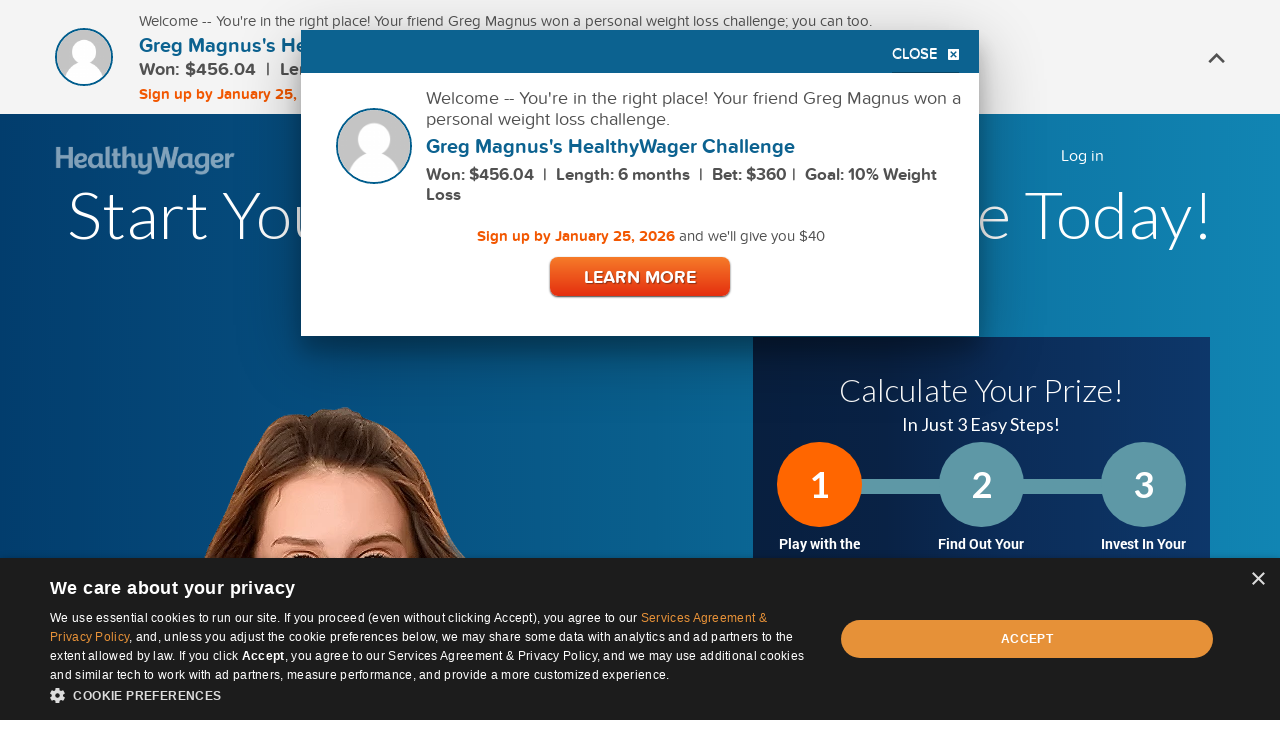

--- FILE ---
content_type: text/html; charset=utf-8
request_url: https://www.healthywage.com/healthywager/?fromReferral=true&ref=177181880&chal=57&uid=17718188000057&utm_source=widget&utm_medium=free_link&utm_campaign=HWagerReferrals
body_size: 41955
content:


<!DOCTYPE html>
<!--[if lte IE 7 ]> <html lang="en" class="ie7">    <![endif]-->
<!--[if (gt IE 7)|!(IE)]><!--><html lang="en"><!--<![endif]-->
    <head>
        
     
    <script type="text/javascript" src="https://public.healthywage.com/static/cache/js/output.db39d1705ffc.js?sri=sha384-2jeD/w8PSSzQYqyWGHyr3QULRDIA2TLf6EDhdjYa4GY6vP2oC9L+loIKdPkjsTo2" integrity="sha384-2jeD/w8PSSzQYqyWGHyr3QULRDIA2TLf6EDhdjYa4GY6vP2oC9L+loIKdPkjsTo2" crossorigin="anonymous" ></script>



        <meta http-equiv="X-UA-Compatible" content="IE=edge" />
        
    <link rel="canonical" href="https://www.healthywage.com/healthywager/" />

        
    <meta http-equiv="content-language" content="en-us">
    
    
    <link rel="alternate" hreflang="en-us" href="https://www.healthywage.com/healthywager/">
    
    <link rel="alternate" hreflang="en-gb" href="https://www.healthywage.co.uk/healthywager/">
    
    <link rel="alternate" hreflang="en-au" href="https://au.healthywage.com/healthywager/">
    
    <link rel="alternate" hreflang="en-ca" href="https://ca.healthywage.com/healthywager/">
    


        <title>
            HealthyWager Weight Loss Bet
        </title>

        <script>
            dataLayer = [];
        </script>
        <!-- Flicker -->
        
            <style>
                .async-hide { opacity: 0 !important}
            </style>
        
        <script>(function(a,s,y,n,c,h,i,d,e){s.className+=' '+y;h.start=1*new Date;
        h.end=i=function(){s.className=s.className.replace(RegExp(' ?'+y),'')};
        (a[n]=a[n]||[]).hide=h;setTimeout(function(){i();h.end=null},c);h.timeout=c;
        })(window,document.documentElement,'async-hide', 'dataLayer',4000,
            {'GTM-KT2CMV9': true});
        </script>
        <!-- End Flicker -->

        <!-- Analytics tracking code with Optimize plugin -->
        <script>
        (function(i,s,o,g,r,a,m){i['GoogleAnalyticsObject']=r;i[r]=i[r]||function(){
        (i[r].q=i[r].q||[]).push(arguments)},i[r].l=1*new Date();a=s.createElement(o),
        m=s.getElementsByTagName(o)[0];a.async=1;a.src=g;m.parentNode.insertBefore(a,m)
        })(window,document,'script','https://www.google-analytics.com/analytics.js','ga');

        ga('create', 'UA-11960819-10', 'auto', {allowLinker: true, cookieName: '_rollupga'}); //Insert GA Property ID
        ga('create', 'UA-11960819-1','auto', 'hwonlyspa'); //Insert GA Property ID(HW ONLY)
        ga('require', 'GTM-KT2CMV9'); //Insert Optimize Container ID
        </script>
        <!-- End Analytics tracking code with Optimize plugin -->

      
        <!-- Google Tag Manager -->
        <script>(function (w, d, s, l, i) {
            w[l] = w[l] || [];
            w[l].push(
                {'gtm.start': new Date().getTime(), event: 'gtm.js'}
            );
            var f = d.getElementsByTagName(s)[0],
                j = d.createElement(s), dl = l != 'dataLayer' ? '&l=' + l : '';
            j.async = true;
            j.src =
                'https://www.googletagmanager.com/gtm.js?id=' + i + dl;
            f.parentNode.insertBefore(j, f);
        })(window, document, 'script', 'dataLayer', 'GTM-N2NLKB');</script>
        <!-- End Google Tag Manager -->
      

        
        
        

        <script type="text/javascript">
            bingMode = undefined;
            uiMode = true;
            var availableTranslation = false;
            member_extension = false; // This variable is set to true for member extension page in order to make working sign-in process there.
        </script>
        <meta charset="utf-8"><script type="text/javascript">window.NREUM||(NREUM={});NREUM.info={"beacon":"bam.nr-data.net","errorBeacon":"bam.nr-data.net","licenseKey":"bba49a23fd","applicationID":"242945283","transactionName":"MlZbYhZVVxdUW0MICQscf0MKV00NWlYYCRMHHVVXClBQClJnRwABAEAXQA1RThcPdlYMAzxcTEQrQ1c0R1FNBDAMVk4YA1FN","queueTime":0,"applicationTime":39,"agent":""};
(window.NREUM||(NREUM={})).init={privacy:{cookies_enabled:true},ajax:{deny_list:["bam.nr-data.net"]},feature_flags:["soft_nav"],distributed_tracing:{enabled:true}};(window.NREUM||(NREUM={})).loader_config={agentID:"242945348",accountID:"2071754",trustKey:"2071754",xpid:"VgYAUFFWDBACUFNbAwQFXlc=",licenseKey:"bba49a23fd",applicationID:"242945283",browserID:"242945348"};;/*! For license information please see nr-loader-full-1.308.0.min.js.LICENSE.txt */
(()=>{var e,t,r={384:(e,t,r)=>{"use strict";r.d(t,{NT:()=>a,US:()=>u,Zm:()=>o,bQ:()=>d,dV:()=>c,pV:()=>l});var n=r(6154),i=r(1863),s=r(1910);const a={beacon:"bam.nr-data.net",errorBeacon:"bam.nr-data.net"};function o(){return n.gm.NREUM||(n.gm.NREUM={}),void 0===n.gm.newrelic&&(n.gm.newrelic=n.gm.NREUM),n.gm.NREUM}function c(){let e=o();return e.o||(e.o={ST:n.gm.setTimeout,SI:n.gm.setImmediate||n.gm.setInterval,CT:n.gm.clearTimeout,XHR:n.gm.XMLHttpRequest,REQ:n.gm.Request,EV:n.gm.Event,PR:n.gm.Promise,MO:n.gm.MutationObserver,FETCH:n.gm.fetch,WS:n.gm.WebSocket},(0,s.i)(...Object.values(e.o))),e}function d(e,t){let r=o();r.initializedAgents??={},t.initializedAt={ms:(0,i.t)(),date:new Date},r.initializedAgents[e]=t}function u(e,t){o()[e]=t}function l(){return function(){let e=o();const t=e.info||{};e.info={beacon:a.beacon,errorBeacon:a.errorBeacon,...t}}(),function(){let e=o();const t=e.init||{};e.init={...t}}(),c(),function(){let e=o();const t=e.loader_config||{};e.loader_config={...t}}(),o()}},782:(e,t,r)=>{"use strict";r.d(t,{T:()=>n});const n=r(860).K7.pageViewTiming},860:(e,t,r)=>{"use strict";r.d(t,{$J:()=>u,K7:()=>c,P3:()=>d,XX:()=>i,Yy:()=>o,df:()=>s,qY:()=>n,v4:()=>a});const n="events",i="jserrors",s="browser/blobs",a="rum",o="browser/logs",c={ajax:"ajax",genericEvents:"generic_events",jserrors:i,logging:"logging",metrics:"metrics",pageAction:"page_action",pageViewEvent:"page_view_event",pageViewTiming:"page_view_timing",sessionReplay:"session_replay",sessionTrace:"session_trace",softNav:"soft_navigations",spa:"spa"},d={[c.pageViewEvent]:1,[c.pageViewTiming]:2,[c.metrics]:3,[c.jserrors]:4,[c.spa]:5,[c.ajax]:6,[c.sessionTrace]:7,[c.softNav]:8,[c.sessionReplay]:9,[c.logging]:10,[c.genericEvents]:11},u={[c.pageViewEvent]:a,[c.pageViewTiming]:n,[c.ajax]:n,[c.spa]:n,[c.softNav]:n,[c.metrics]:i,[c.jserrors]:i,[c.sessionTrace]:s,[c.sessionReplay]:s,[c.logging]:o,[c.genericEvents]:"ins"}},944:(e,t,r)=>{"use strict";r.d(t,{R:()=>i});var n=r(3241);function i(e,t){"function"==typeof console.debug&&(console.debug("New Relic Warning: https://github.com/newrelic/newrelic-browser-agent/blob/main/docs/warning-codes.md#".concat(e),t),(0,n.W)({agentIdentifier:null,drained:null,type:"data",name:"warn",feature:"warn",data:{code:e,secondary:t}}))}},993:(e,t,r)=>{"use strict";r.d(t,{A$:()=>s,ET:()=>a,TZ:()=>o,p_:()=>i});var n=r(860);const i={ERROR:"ERROR",WARN:"WARN",INFO:"INFO",DEBUG:"DEBUG",TRACE:"TRACE"},s={OFF:0,ERROR:1,WARN:2,INFO:3,DEBUG:4,TRACE:5},a="log",o=n.K7.logging},1541:(e,t,r)=>{"use strict";r.d(t,{U:()=>i,f:()=>n});const n={MFE:"MFE",BA:"BA"};function i(e,t){if(2!==t?.harvestEndpointVersion)return{};const r=t.agentRef.runtime.appMetadata.agents[0].entityGuid;return e?{"source.id":e.id,"source.name":e.name,"source.type":e.type,"parent.id":e.parent?.id||r,"parent.type":e.parent?.type||n.BA}:{"entity.guid":r,appId:t.agentRef.info.applicationID}}},1687:(e,t,r)=>{"use strict";r.d(t,{Ak:()=>d,Ze:()=>h,x3:()=>u});var n=r(3241),i=r(7836),s=r(3606),a=r(860),o=r(2646);const c={};function d(e,t){const r={staged:!1,priority:a.P3[t]||0};l(e),c[e].get(t)||c[e].set(t,r)}function u(e,t){e&&c[e]&&(c[e].get(t)&&c[e].delete(t),p(e,t,!1),c[e].size&&f(e))}function l(e){if(!e)throw new Error("agentIdentifier required");c[e]||(c[e]=new Map)}function h(e="",t="feature",r=!1){if(l(e),!e||!c[e].get(t)||r)return p(e,t);c[e].get(t).staged=!0,f(e)}function f(e){const t=Array.from(c[e]);t.every(([e,t])=>t.staged)&&(t.sort((e,t)=>e[1].priority-t[1].priority),t.forEach(([t])=>{c[e].delete(t),p(e,t)}))}function p(e,t,r=!0){const a=e?i.ee.get(e):i.ee,c=s.i.handlers;if(!a.aborted&&a.backlog&&c){if((0,n.W)({agentIdentifier:e,type:"lifecycle",name:"drain",feature:t}),r){const e=a.backlog[t],r=c[t];if(r){for(let t=0;e&&t<e.length;++t)g(e[t],r);Object.entries(r).forEach(([e,t])=>{Object.values(t||{}).forEach(t=>{t[0]?.on&&t[0]?.context()instanceof o.y&&t[0].on(e,t[1])})})}}a.isolatedBacklog||delete c[t],a.backlog[t]=null,a.emit("drain-"+t,[])}}function g(e,t){var r=e[1];Object.values(t[r]||{}).forEach(t=>{var r=e[0];if(t[0]===r){var n=t[1],i=e[3],s=e[2];n.apply(i,s)}})}},1738:(e,t,r)=>{"use strict";r.d(t,{U:()=>f,Y:()=>h});var n=r(3241),i=r(9908),s=r(1863),a=r(944),o=r(5701),c=r(3969),d=r(8362),u=r(860),l=r(4261);function h(e,t,r,s){const h=s||r;!h||h[e]&&h[e]!==d.d.prototype[e]||(h[e]=function(){(0,i.p)(c.xV,["API/"+e+"/called"],void 0,u.K7.metrics,r.ee),(0,n.W)({agentIdentifier:r.agentIdentifier,drained:!!o.B?.[r.agentIdentifier],type:"data",name:"api",feature:l.Pl+e,data:{}});try{return t.apply(this,arguments)}catch(e){(0,a.R)(23,e)}})}function f(e,t,r,n,a){const o=e.info;null===r?delete o.jsAttributes[t]:o.jsAttributes[t]=r,(a||null===r)&&(0,i.p)(l.Pl+n,[(0,s.t)(),t,r],void 0,"session",e.ee)}},1741:(e,t,r)=>{"use strict";r.d(t,{W:()=>s});var n=r(944),i=r(4261);class s{#e(e,...t){if(this[e]!==s.prototype[e])return this[e](...t);(0,n.R)(35,e)}addPageAction(e,t){return this.#e(i.hG,e,t)}register(e){return this.#e(i.eY,e)}recordCustomEvent(e,t){return this.#e(i.fF,e,t)}setPageViewName(e,t){return this.#e(i.Fw,e,t)}setCustomAttribute(e,t,r){return this.#e(i.cD,e,t,r)}noticeError(e,t){return this.#e(i.o5,e,t)}setUserId(e,t=!1){return this.#e(i.Dl,e,t)}setApplicationVersion(e){return this.#e(i.nb,e)}setErrorHandler(e){return this.#e(i.bt,e)}addRelease(e,t){return this.#e(i.k6,e,t)}log(e,t){return this.#e(i.$9,e,t)}start(){return this.#e(i.d3)}finished(e){return this.#e(i.BL,e)}recordReplay(){return this.#e(i.CH)}pauseReplay(){return this.#e(i.Tb)}addToTrace(e){return this.#e(i.U2,e)}setCurrentRouteName(e){return this.#e(i.PA,e)}interaction(e){return this.#e(i.dT,e)}wrapLogger(e,t,r){return this.#e(i.Wb,e,t,r)}measure(e,t){return this.#e(i.V1,e,t)}consent(e){return this.#e(i.Pv,e)}}},1863:(e,t,r)=>{"use strict";function n(){return Math.floor(performance.now())}r.d(t,{t:()=>n})},1910:(e,t,r)=>{"use strict";r.d(t,{i:()=>s});var n=r(944);const i=new Map;function s(...e){return e.every(e=>{if(i.has(e))return i.get(e);const t="function"==typeof e?e.toString():"",r=t.includes("[native code]"),s=t.includes("nrWrapper");return r||s||(0,n.R)(64,e?.name||t),i.set(e,r),r})}},2555:(e,t,r)=>{"use strict";r.d(t,{D:()=>o,f:()=>a});var n=r(384),i=r(8122);const s={beacon:n.NT.beacon,errorBeacon:n.NT.errorBeacon,licenseKey:void 0,applicationID:void 0,sa:void 0,queueTime:void 0,applicationTime:void 0,ttGuid:void 0,user:void 0,account:void 0,product:void 0,extra:void 0,jsAttributes:{},userAttributes:void 0,atts:void 0,transactionName:void 0,tNamePlain:void 0};function a(e){try{return!!e.licenseKey&&!!e.errorBeacon&&!!e.applicationID}catch(e){return!1}}const o=e=>(0,i.a)(e,s)},2614:(e,t,r)=>{"use strict";r.d(t,{BB:()=>a,H3:()=>n,g:()=>d,iL:()=>c,tS:()=>o,uh:()=>i,wk:()=>s});const n="NRBA",i="SESSION",s=144e5,a=18e5,o={STARTED:"session-started",PAUSE:"session-pause",RESET:"session-reset",RESUME:"session-resume",UPDATE:"session-update"},c={SAME_TAB:"same-tab",CROSS_TAB:"cross-tab"},d={OFF:0,FULL:1,ERROR:2}},2646:(e,t,r)=>{"use strict";r.d(t,{y:()=>n});class n{constructor(e){this.contextId=e}}},2843:(e,t,r)=>{"use strict";r.d(t,{G:()=>s,u:()=>i});var n=r(3878);function i(e,t=!1,r,i){(0,n.DD)("visibilitychange",function(){if(t)return void("hidden"===document.visibilityState&&e());e(document.visibilityState)},r,i)}function s(e,t,r){(0,n.sp)("pagehide",e,t,r)}},3241:(e,t,r)=>{"use strict";r.d(t,{W:()=>s});var n=r(6154);const i="newrelic";function s(e={}){try{n.gm.dispatchEvent(new CustomEvent(i,{detail:e}))}catch(e){}}},3304:(e,t,r)=>{"use strict";r.d(t,{A:()=>s});var n=r(7836);const i=()=>{const e=new WeakSet;return(t,r)=>{if("object"==typeof r&&null!==r){if(e.has(r))return;e.add(r)}return r}};function s(e){try{return JSON.stringify(e,i())??""}catch(e){try{n.ee.emit("internal-error",[e])}catch(e){}return""}}},3333:(e,t,r)=>{"use strict";r.d(t,{$v:()=>u,TZ:()=>n,Xh:()=>c,Zp:()=>i,kd:()=>d,mq:()=>o,nf:()=>a,qN:()=>s});const n=r(860).K7.genericEvents,i=["auxclick","click","copy","keydown","paste","scrollend"],s=["focus","blur"],a=4,o=1e3,c=2e3,d=["PageAction","UserAction","BrowserPerformance"],u={RESOURCES:"experimental.resources",REGISTER:"register"}},3434:(e,t,r)=>{"use strict";r.d(t,{Jt:()=>s,YM:()=>d});var n=r(7836),i=r(5607);const s="nr@original:".concat(i.W),a=50;var o=Object.prototype.hasOwnProperty,c=!1;function d(e,t){return e||(e=n.ee),r.inPlace=function(e,t,n,i,s){n||(n="");const a="-"===n.charAt(0);for(let o=0;o<t.length;o++){const c=t[o],d=e[c];l(d)||(e[c]=r(d,a?c+n:n,i,c,s))}},r.flag=s,r;function r(t,r,n,c,d){return l(t)?t:(r||(r=""),nrWrapper[s]=t,function(e,t,r){if(Object.defineProperty&&Object.keys)try{return Object.keys(e).forEach(function(r){Object.defineProperty(t,r,{get:function(){return e[r]},set:function(t){return e[r]=t,t}})}),t}catch(e){u([e],r)}for(var n in e)o.call(e,n)&&(t[n]=e[n])}(t,nrWrapper,e),nrWrapper);function nrWrapper(){var s,o,l,h;let f;try{o=this,s=[...arguments],l="function"==typeof n?n(s,o):n||{}}catch(t){u([t,"",[s,o,c],l],e)}i(r+"start",[s,o,c],l,d);const p=performance.now();let g;try{return h=t.apply(o,s),g=performance.now(),h}catch(e){throw g=performance.now(),i(r+"err",[s,o,e],l,d),f=e,f}finally{const e=g-p,t={start:p,end:g,duration:e,isLongTask:e>=a,methodName:c,thrownError:f};t.isLongTask&&i("long-task",[t,o],l,d),i(r+"end",[s,o,h],l,d)}}}function i(r,n,i,s){if(!c||t){var a=c;c=!0;try{e.emit(r,n,i,t,s)}catch(t){u([t,r,n,i],e)}c=a}}}function u(e,t){t||(t=n.ee);try{t.emit("internal-error",e)}catch(e){}}function l(e){return!(e&&"function"==typeof e&&e.apply&&!e[s])}},3606:(e,t,r)=>{"use strict";r.d(t,{i:()=>s});var n=r(9908);s.on=a;var i=s.handlers={};function s(e,t,r,s){a(s||n.d,i,e,t,r)}function a(e,t,r,i,s){s||(s="feature"),e||(e=n.d);var a=t[s]=t[s]||{};(a[r]=a[r]||[]).push([e,i])}},3738:(e,t,r)=>{"use strict";r.d(t,{He:()=>i,Kp:()=>o,Lc:()=>d,Rz:()=>u,TZ:()=>n,bD:()=>s,d3:()=>a,jx:()=>l,sl:()=>h,uP:()=>c});const n=r(860).K7.sessionTrace,i="bstResource",s="resource",a="-start",o="-end",c="fn"+a,d="fn"+o,u="pushState",l=1e3,h=3e4},3785:(e,t,r)=>{"use strict";r.d(t,{R:()=>c,b:()=>d});var n=r(9908),i=r(1863),s=r(860),a=r(3969),o=r(993);function c(e,t,r={},c=o.p_.INFO,d=!0,u,l=(0,i.t)()){(0,n.p)(a.xV,["API/logging/".concat(c.toLowerCase(),"/called")],void 0,s.K7.metrics,e),(0,n.p)(o.ET,[l,t,r,c,d,u],void 0,s.K7.logging,e)}function d(e){return"string"==typeof e&&Object.values(o.p_).some(t=>t===e.toUpperCase().trim())}},3878:(e,t,r)=>{"use strict";function n(e,t){return{capture:e,passive:!1,signal:t}}function i(e,t,r=!1,i){window.addEventListener(e,t,n(r,i))}function s(e,t,r=!1,i){document.addEventListener(e,t,n(r,i))}r.d(t,{DD:()=>s,jT:()=>n,sp:()=>i})},3969:(e,t,r)=>{"use strict";r.d(t,{TZ:()=>n,XG:()=>o,rs:()=>i,xV:()=>a,z_:()=>s});const n=r(860).K7.metrics,i="sm",s="cm",a="storeSupportabilityMetrics",o="storeEventMetrics"},4234:(e,t,r)=>{"use strict";r.d(t,{W:()=>s});var n=r(7836),i=r(1687);class s{constructor(e,t){this.agentIdentifier=e,this.ee=n.ee.get(e),this.featureName=t,this.blocked=!1}deregisterDrain(){(0,i.x3)(this.agentIdentifier,this.featureName)}}},4261:(e,t,r)=>{"use strict";r.d(t,{$9:()=>d,BL:()=>o,CH:()=>f,Dl:()=>w,Fw:()=>y,PA:()=>m,Pl:()=>n,Pv:()=>T,Tb:()=>l,U2:()=>s,V1:()=>E,Wb:()=>x,bt:()=>b,cD:()=>v,d3:()=>R,dT:()=>c,eY:()=>p,fF:()=>h,hG:()=>i,k6:()=>a,nb:()=>g,o5:()=>u});const n="api-",i="addPageAction",s="addToTrace",a="addRelease",o="finished",c="interaction",d="log",u="noticeError",l="pauseReplay",h="recordCustomEvent",f="recordReplay",p="register",g="setApplicationVersion",m="setCurrentRouteName",v="setCustomAttribute",b="setErrorHandler",y="setPageViewName",w="setUserId",R="start",x="wrapLogger",E="measure",T="consent"},5205:(e,t,r)=>{"use strict";r.d(t,{j:()=>S});var n=r(384),i=r(1741);var s=r(2555),a=r(3333);const o=e=>{if(!e||"string"!=typeof e)return!1;try{document.createDocumentFragment().querySelector(e)}catch{return!1}return!0};var c=r(2614),d=r(944),u=r(8122);const l="[data-nr-mask]",h=e=>(0,u.a)(e,(()=>{const e={feature_flags:[],experimental:{allow_registered_children:!1,resources:!1},mask_selector:"*",block_selector:"[data-nr-block]",mask_input_options:{color:!1,date:!1,"datetime-local":!1,email:!1,month:!1,number:!1,range:!1,search:!1,tel:!1,text:!1,time:!1,url:!1,week:!1,textarea:!1,select:!1,password:!0}};return{ajax:{deny_list:void 0,block_internal:!0,enabled:!0,autoStart:!0},api:{get allow_registered_children(){return e.feature_flags.includes(a.$v.REGISTER)||e.experimental.allow_registered_children},set allow_registered_children(t){e.experimental.allow_registered_children=t},duplicate_registered_data:!1},browser_consent_mode:{enabled:!1},distributed_tracing:{enabled:void 0,exclude_newrelic_header:void 0,cors_use_newrelic_header:void 0,cors_use_tracecontext_headers:void 0,allowed_origins:void 0},get feature_flags(){return e.feature_flags},set feature_flags(t){e.feature_flags=t},generic_events:{enabled:!0,autoStart:!0},harvest:{interval:30},jserrors:{enabled:!0,autoStart:!0},logging:{enabled:!0,autoStart:!0},metrics:{enabled:!0,autoStart:!0},obfuscate:void 0,page_action:{enabled:!0},page_view_event:{enabled:!0,autoStart:!0},page_view_timing:{enabled:!0,autoStart:!0},performance:{capture_marks:!1,capture_measures:!1,capture_detail:!0,resources:{get enabled(){return e.feature_flags.includes(a.$v.RESOURCES)||e.experimental.resources},set enabled(t){e.experimental.resources=t},asset_types:[],first_party_domains:[],ignore_newrelic:!0}},privacy:{cookies_enabled:!0},proxy:{assets:void 0,beacon:void 0},session:{expiresMs:c.wk,inactiveMs:c.BB},session_replay:{autoStart:!0,enabled:!1,preload:!1,sampling_rate:10,error_sampling_rate:100,collect_fonts:!1,inline_images:!1,fix_stylesheets:!0,mask_all_inputs:!0,get mask_text_selector(){return e.mask_selector},set mask_text_selector(t){o(t)?e.mask_selector="".concat(t,",").concat(l):""===t||null===t?e.mask_selector=l:(0,d.R)(5,t)},get block_class(){return"nr-block"},get ignore_class(){return"nr-ignore"},get mask_text_class(){return"nr-mask"},get block_selector(){return e.block_selector},set block_selector(t){o(t)?e.block_selector+=",".concat(t):""!==t&&(0,d.R)(6,t)},get mask_input_options(){return e.mask_input_options},set mask_input_options(t){t&&"object"==typeof t?e.mask_input_options={...t,password:!0}:(0,d.R)(7,t)}},session_trace:{enabled:!0,autoStart:!0},soft_navigations:{enabled:!0,autoStart:!0},spa:{enabled:!0,autoStart:!0},ssl:void 0,user_actions:{enabled:!0,elementAttributes:["id","className","tagName","type"]}}})());var f=r(6154),p=r(9324);let g=0;const m={buildEnv:p.F3,distMethod:p.Xs,version:p.xv,originTime:f.WN},v={consented:!1},b={appMetadata:{},get consented(){return this.session?.state?.consent||v.consented},set consented(e){v.consented=e},customTransaction:void 0,denyList:void 0,disabled:!1,harvester:void 0,isolatedBacklog:!1,isRecording:!1,loaderType:void 0,maxBytes:3e4,obfuscator:void 0,onerror:void 0,ptid:void 0,releaseIds:{},session:void 0,timeKeeper:void 0,registeredEntities:[],jsAttributesMetadata:{bytes:0},get harvestCount(){return++g}},y=e=>{const t=(0,u.a)(e,b),r=Object.keys(m).reduce((e,t)=>(e[t]={value:m[t],writable:!1,configurable:!0,enumerable:!0},e),{});return Object.defineProperties(t,r)};var w=r(5701);const R=e=>{const t=e.startsWith("http");e+="/",r.p=t?e:"https://"+e};var x=r(7836),E=r(3241);const T={accountID:void 0,trustKey:void 0,agentID:void 0,licenseKey:void 0,applicationID:void 0,xpid:void 0},A=e=>(0,u.a)(e,T),_=new Set;function S(e,t={},r,a){let{init:o,info:c,loader_config:d,runtime:u={},exposed:l=!0}=t;if(!c){const e=(0,n.pV)();o=e.init,c=e.info,d=e.loader_config}e.init=h(o||{}),e.loader_config=A(d||{}),c.jsAttributes??={},f.bv&&(c.jsAttributes.isWorker=!0),e.info=(0,s.D)(c);const p=e.init,g=[c.beacon,c.errorBeacon];_.has(e.agentIdentifier)||(p.proxy.assets&&(R(p.proxy.assets),g.push(p.proxy.assets)),p.proxy.beacon&&g.push(p.proxy.beacon),e.beacons=[...g],function(e){const t=(0,n.pV)();Object.getOwnPropertyNames(i.W.prototype).forEach(r=>{const n=i.W.prototype[r];if("function"!=typeof n||"constructor"===n)return;let s=t[r];e[r]&&!1!==e.exposed&&"micro-agent"!==e.runtime?.loaderType&&(t[r]=(...t)=>{const n=e[r](...t);return s?s(...t):n})})}(e),(0,n.US)("activatedFeatures",w.B)),u.denyList=[...p.ajax.deny_list||[],...p.ajax.block_internal?g:[]],u.ptid=e.agentIdentifier,u.loaderType=r,e.runtime=y(u),_.has(e.agentIdentifier)||(e.ee=x.ee.get(e.agentIdentifier),e.exposed=l,(0,E.W)({agentIdentifier:e.agentIdentifier,drained:!!w.B?.[e.agentIdentifier],type:"lifecycle",name:"initialize",feature:void 0,data:e.config})),_.add(e.agentIdentifier)}},5270:(e,t,r)=>{"use strict";r.d(t,{Aw:()=>a,SR:()=>s,rF:()=>o});var n=r(384),i=r(7767);function s(e){return!!(0,n.dV)().o.MO&&(0,i.V)(e)&&!0===e?.session_trace.enabled}function a(e){return!0===e?.session_replay.preload&&s(e)}function o(e,t){try{if("string"==typeof t?.type){if("password"===t.type.toLowerCase())return"*".repeat(e?.length||0);if(void 0!==t?.dataset?.nrUnmask||t?.classList?.contains("nr-unmask"))return e}}catch(e){}return"string"==typeof e?e.replace(/[\S]/g,"*"):"*".repeat(e?.length||0)}},5289:(e,t,r)=>{"use strict";r.d(t,{GG:()=>a,Qr:()=>c,sB:()=>o});var n=r(3878),i=r(6389);function s(){return"undefined"==typeof document||"complete"===document.readyState}function a(e,t){if(s())return e();const r=(0,i.J)(e),a=setInterval(()=>{s()&&(clearInterval(a),r())},500);(0,n.sp)("load",r,t)}function o(e){if(s())return e();(0,n.DD)("DOMContentLoaded",e)}function c(e){if(s())return e();(0,n.sp)("popstate",e)}},5607:(e,t,r)=>{"use strict";r.d(t,{W:()=>n});const n=(0,r(9566).bz)()},5701:(e,t,r)=>{"use strict";r.d(t,{B:()=>s,t:()=>a});var n=r(3241);const i=new Set,s={};function a(e,t){const r=t.agentIdentifier;s[r]??={},e&&"object"==typeof e&&(i.has(r)||(t.ee.emit("rumresp",[e]),s[r]=e,i.add(r),(0,n.W)({agentIdentifier:r,loaded:!0,drained:!0,type:"lifecycle",name:"load",feature:void 0,data:e})))}},6154:(e,t,r)=>{"use strict";r.d(t,{OF:()=>d,RI:()=>i,WN:()=>h,bv:()=>s,eN:()=>f,gm:()=>a,lR:()=>l,m:()=>c,mw:()=>o,sb:()=>u});var n=r(1863);const i="undefined"!=typeof window&&!!window.document,s="undefined"!=typeof WorkerGlobalScope&&("undefined"!=typeof self&&self instanceof WorkerGlobalScope&&self.navigator instanceof WorkerNavigator||"undefined"!=typeof globalThis&&globalThis instanceof WorkerGlobalScope&&globalThis.navigator instanceof WorkerNavigator),a=i?window:"undefined"!=typeof WorkerGlobalScope&&("undefined"!=typeof self&&self instanceof WorkerGlobalScope&&self||"undefined"!=typeof globalThis&&globalThis instanceof WorkerGlobalScope&&globalThis),o=Boolean("hidden"===a?.document?.visibilityState),c=""+a?.location,d=/iPad|iPhone|iPod/.test(a.navigator?.userAgent),u=d&&"undefined"==typeof SharedWorker,l=(()=>{const e=a.navigator?.userAgent?.match(/Firefox[/\s](\d+\.\d+)/);return Array.isArray(e)&&e.length>=2?+e[1]:0})(),h=Date.now()-(0,n.t)(),f=()=>"undefined"!=typeof PerformanceNavigationTiming&&a?.performance?.getEntriesByType("navigation")?.[0]?.responseStart},6344:(e,t,r)=>{"use strict";r.d(t,{BB:()=>u,Qb:()=>l,TZ:()=>i,Ug:()=>a,Vh:()=>s,_s:()=>o,bc:()=>d,yP:()=>c});var n=r(2614);const i=r(860).K7.sessionReplay,s="errorDuringReplay",a=.12,o={DomContentLoaded:0,Load:1,FullSnapshot:2,IncrementalSnapshot:3,Meta:4,Custom:5},c={[n.g.ERROR]:15e3,[n.g.FULL]:3e5,[n.g.OFF]:0},d={RESET:{message:"Session was reset",sm:"Reset"},IMPORT:{message:"Recorder failed to import",sm:"Import"},TOO_MANY:{message:"429: Too Many Requests",sm:"Too-Many"},TOO_BIG:{message:"Payload was too large",sm:"Too-Big"},CROSS_TAB:{message:"Session Entity was set to OFF on another tab",sm:"Cross-Tab"},ENTITLEMENTS:{message:"Session Replay is not allowed and will not be started",sm:"Entitlement"}},u=5e3,l={API:"api",RESUME:"resume",SWITCH_TO_FULL:"switchToFull",INITIALIZE:"initialize",PRELOAD:"preload"}},6389:(e,t,r)=>{"use strict";function n(e,t=500,r={}){const n=r?.leading||!1;let i;return(...r)=>{n&&void 0===i&&(e.apply(this,r),i=setTimeout(()=>{i=clearTimeout(i)},t)),n||(clearTimeout(i),i=setTimeout(()=>{e.apply(this,r)},t))}}function i(e){let t=!1;return(...r)=>{t||(t=!0,e.apply(this,r))}}r.d(t,{J:()=>i,s:()=>n})},6630:(e,t,r)=>{"use strict";r.d(t,{T:()=>n});const n=r(860).K7.pageViewEvent},6774:(e,t,r)=>{"use strict";r.d(t,{T:()=>n});const n=r(860).K7.jserrors},7295:(e,t,r)=>{"use strict";r.d(t,{Xv:()=>a,gX:()=>i,iW:()=>s});var n=[];function i(e){if(!e||s(e))return!1;if(0===n.length)return!0;if("*"===n[0].hostname)return!1;for(var t=0;t<n.length;t++){var r=n[t];if(r.hostname.test(e.hostname)&&r.pathname.test(e.pathname))return!1}return!0}function s(e){return void 0===e.hostname}function a(e){if(n=[],e&&e.length)for(var t=0;t<e.length;t++){let r=e[t];if(!r)continue;if("*"===r)return void(n=[{hostname:"*"}]);0===r.indexOf("http://")?r=r.substring(7):0===r.indexOf("https://")&&(r=r.substring(8));const i=r.indexOf("/");let s,a;i>0?(s=r.substring(0,i),a=r.substring(i)):(s=r,a="*");let[c]=s.split(":");n.push({hostname:o(c),pathname:o(a,!0)})}}function o(e,t=!1){const r=e.replace(/[.+?^${}()|[\]\\]/g,e=>"\\"+e).replace(/\*/g,".*?");return new RegExp((t?"^":"")+r+"$")}},7485:(e,t,r)=>{"use strict";r.d(t,{D:()=>i});var n=r(6154);function i(e){if(0===(e||"").indexOf("data:"))return{protocol:"data"};try{const t=new URL(e,location.href),r={port:t.port,hostname:t.hostname,pathname:t.pathname,search:t.search,protocol:t.protocol.slice(0,t.protocol.indexOf(":")),sameOrigin:t.protocol===n.gm?.location?.protocol&&t.host===n.gm?.location?.host};return r.port&&""!==r.port||("http:"===t.protocol&&(r.port="80"),"https:"===t.protocol&&(r.port="443")),r.pathname&&""!==r.pathname?r.pathname.startsWith("/")||(r.pathname="/".concat(r.pathname)):r.pathname="/",r}catch(e){return{}}}},7699:(e,t,r)=>{"use strict";r.d(t,{It:()=>s,KC:()=>o,No:()=>i,qh:()=>a});var n=r(860);const i=16e3,s=1e6,a="SESSION_ERROR",o={[n.K7.logging]:!0,[n.K7.genericEvents]:!1,[n.K7.jserrors]:!1,[n.K7.ajax]:!1}},7767:(e,t,r)=>{"use strict";r.d(t,{V:()=>i});var n=r(6154);const i=e=>n.RI&&!0===e?.privacy.cookies_enabled},7836:(e,t,r)=>{"use strict";r.d(t,{P:()=>o,ee:()=>c});var n=r(384),i=r(8990),s=r(2646),a=r(5607);const o="nr@context:".concat(a.W),c=function e(t,r){var n={},a={},u={},l=!1;try{l=16===r.length&&d.initializedAgents?.[r]?.runtime.isolatedBacklog}catch(e){}var h={on:p,addEventListener:p,removeEventListener:function(e,t){var r=n[e];if(!r)return;for(var i=0;i<r.length;i++)r[i]===t&&r.splice(i,1)},emit:function(e,r,n,i,s){!1!==s&&(s=!0);if(c.aborted&&!i)return;t&&s&&t.emit(e,r,n);var o=f(n);g(e).forEach(e=>{e.apply(o,r)});var d=v()[a[e]];d&&d.push([h,e,r,o]);return o},get:m,listeners:g,context:f,buffer:function(e,t){const r=v();if(t=t||"feature",h.aborted)return;Object.entries(e||{}).forEach(([e,n])=>{a[n]=t,t in r||(r[t]=[])})},abort:function(){h._aborted=!0,Object.keys(h.backlog).forEach(e=>{delete h.backlog[e]})},isBuffering:function(e){return!!v()[a[e]]},debugId:r,backlog:l?{}:t&&"object"==typeof t.backlog?t.backlog:{},isolatedBacklog:l};return Object.defineProperty(h,"aborted",{get:()=>{let e=h._aborted||!1;return e||(t&&(e=t.aborted),e)}}),h;function f(e){return e&&e instanceof s.y?e:e?(0,i.I)(e,o,()=>new s.y(o)):new s.y(o)}function p(e,t){n[e]=g(e).concat(t)}function g(e){return n[e]||[]}function m(t){return u[t]=u[t]||e(h,t)}function v(){return h.backlog}}(void 0,"globalEE"),d=(0,n.Zm)();d.ee||(d.ee=c)},8122:(e,t,r)=>{"use strict";r.d(t,{a:()=>i});var n=r(944);function i(e,t){try{if(!e||"object"!=typeof e)return(0,n.R)(3);if(!t||"object"!=typeof t)return(0,n.R)(4);const r=Object.create(Object.getPrototypeOf(t),Object.getOwnPropertyDescriptors(t)),s=0===Object.keys(r).length?e:r;for(let a in s)if(void 0!==e[a])try{if(null===e[a]){r[a]=null;continue}Array.isArray(e[a])&&Array.isArray(t[a])?r[a]=Array.from(new Set([...e[a],...t[a]])):"object"==typeof e[a]&&"object"==typeof t[a]?r[a]=i(e[a],t[a]):r[a]=e[a]}catch(e){r[a]||(0,n.R)(1,e)}return r}catch(e){(0,n.R)(2,e)}}},8139:(e,t,r)=>{"use strict";r.d(t,{u:()=>h});var n=r(7836),i=r(3434),s=r(8990),a=r(6154);const o={},c=a.gm.XMLHttpRequest,d="addEventListener",u="removeEventListener",l="nr@wrapped:".concat(n.P);function h(e){var t=function(e){return(e||n.ee).get("events")}(e);if(o[t.debugId]++)return t;o[t.debugId]=1;var r=(0,i.YM)(t,!0);function h(e){r.inPlace(e,[d,u],"-",p)}function p(e,t){return e[1]}return"getPrototypeOf"in Object&&(a.RI&&f(document,h),c&&f(c.prototype,h),f(a.gm,h)),t.on(d+"-start",function(e,t){var n=e[1];if(null!==n&&("function"==typeof n||"object"==typeof n)&&"newrelic"!==e[0]){var i=(0,s.I)(n,l,function(){var e={object:function(){if("function"!=typeof n.handleEvent)return;return n.handleEvent.apply(n,arguments)},function:n}[typeof n];return e?r(e,"fn-",null,e.name||"anonymous"):n});this.wrapped=e[1]=i}}),t.on(u+"-start",function(e){e[1]=this.wrapped||e[1]}),t}function f(e,t,...r){let n=e;for(;"object"==typeof n&&!Object.prototype.hasOwnProperty.call(n,d);)n=Object.getPrototypeOf(n);n&&t(n,...r)}},8362:(e,t,r)=>{"use strict";r.d(t,{d:()=>s});var n=r(9566),i=r(1741);class s extends i.W{agentIdentifier=(0,n.LA)(16)}},8374:(e,t,r)=>{r.nc=(()=>{try{return document?.currentScript?.nonce}catch(e){}return""})()},8990:(e,t,r)=>{"use strict";r.d(t,{I:()=>i});var n=Object.prototype.hasOwnProperty;function i(e,t,r){if(n.call(e,t))return e[t];var i=r();if(Object.defineProperty&&Object.keys)try{return Object.defineProperty(e,t,{value:i,writable:!0,enumerable:!1}),i}catch(e){}return e[t]=i,i}},9119:(e,t,r)=>{"use strict";r.d(t,{L:()=>s});var n=/([^?#]*)[^#]*(#[^?]*|$).*/,i=/([^?#]*)().*/;function s(e,t){return e?e.replace(t?n:i,"$1$2"):e}},9300:(e,t,r)=>{"use strict";r.d(t,{T:()=>n});const n=r(860).K7.ajax},9324:(e,t,r)=>{"use strict";r.d(t,{AJ:()=>a,F3:()=>i,Xs:()=>s,Yq:()=>o,xv:()=>n});const n="1.308.0",i="PROD",s="CDN",a="@newrelic/rrweb",o="1.0.1"},9566:(e,t,r)=>{"use strict";r.d(t,{LA:()=>o,ZF:()=>c,bz:()=>a,el:()=>d});var n=r(6154);const i="xxxxxxxx-xxxx-4xxx-yxxx-xxxxxxxxxxxx";function s(e,t){return e?15&e[t]:16*Math.random()|0}function a(){const e=n.gm?.crypto||n.gm?.msCrypto;let t,r=0;return e&&e.getRandomValues&&(t=e.getRandomValues(new Uint8Array(30))),i.split("").map(e=>"x"===e?s(t,r++).toString(16):"y"===e?(3&s()|8).toString(16):e).join("")}function o(e){const t=n.gm?.crypto||n.gm?.msCrypto;let r,i=0;t&&t.getRandomValues&&(r=t.getRandomValues(new Uint8Array(e)));const a=[];for(var o=0;o<e;o++)a.push(s(r,i++).toString(16));return a.join("")}function c(){return o(16)}function d(){return o(32)}},9908:(e,t,r)=>{"use strict";r.d(t,{d:()=>n,p:()=>i});var n=r(7836).ee.get("handle");function i(e,t,r,i,s){s?(s.buffer([e],i),s.emit(e,t,r)):(n.buffer([e],i),n.emit(e,t,r))}}},n={};function i(e){var t=n[e];if(void 0!==t)return t.exports;var s=n[e]={exports:{}};return r[e](s,s.exports,i),s.exports}i.m=r,i.d=(e,t)=>{for(var r in t)i.o(t,r)&&!i.o(e,r)&&Object.defineProperty(e,r,{enumerable:!0,get:t[r]})},i.f={},i.e=e=>Promise.all(Object.keys(i.f).reduce((t,r)=>(i.f[r](e,t),t),[])),i.u=e=>({95:"nr-full-compressor",222:"nr-full-recorder",891:"nr-full"}[e]+"-1.308.0.min.js"),i.o=(e,t)=>Object.prototype.hasOwnProperty.call(e,t),e={},t="NRBA-1.308.0.PROD:",i.l=(r,n,s,a)=>{if(e[r])e[r].push(n);else{var o,c;if(void 0!==s)for(var d=document.getElementsByTagName("script"),u=0;u<d.length;u++){var l=d[u];if(l.getAttribute("src")==r||l.getAttribute("data-webpack")==t+s){o=l;break}}if(!o){c=!0;var h={891:"sha512-fcveNDcpRQS9OweGhN4uJe88Qmg+EVyH6j/wngwL2Le0m7LYyz7q+JDx7KBxsdDF4TaPVsSmHg12T3pHwdLa7w==",222:"sha512-O8ZzdvgB4fRyt7k2Qrr4STpR+tCA2mcQEig6/dP3rRy9uEx1CTKQ6cQ7Src0361y7xS434ua+zIPo265ZpjlEg==",95:"sha512-jDWejat/6/UDex/9XjYoPPmpMPuEvBCSuCg/0tnihjbn5bh9mP3An0NzFV9T5Tc+3kKhaXaZA8UIKPAanD2+Gw=="};(o=document.createElement("script")).charset="utf-8",i.nc&&o.setAttribute("nonce",i.nc),o.setAttribute("data-webpack",t+s),o.src=r,0!==o.src.indexOf(window.location.origin+"/")&&(o.crossOrigin="anonymous"),h[a]&&(o.integrity=h[a])}e[r]=[n];var f=(t,n)=>{o.onerror=o.onload=null,clearTimeout(p);var i=e[r];if(delete e[r],o.parentNode&&o.parentNode.removeChild(o),i&&i.forEach(e=>e(n)),t)return t(n)},p=setTimeout(f.bind(null,void 0,{type:"timeout",target:o}),12e4);o.onerror=f.bind(null,o.onerror),o.onload=f.bind(null,o.onload),c&&document.head.appendChild(o)}},i.r=e=>{"undefined"!=typeof Symbol&&Symbol.toStringTag&&Object.defineProperty(e,Symbol.toStringTag,{value:"Module"}),Object.defineProperty(e,"__esModule",{value:!0})},i.p="https://js-agent.newrelic.com/",(()=>{var e={85:0,959:0};i.f.j=(t,r)=>{var n=i.o(e,t)?e[t]:void 0;if(0!==n)if(n)r.push(n[2]);else{var s=new Promise((r,i)=>n=e[t]=[r,i]);r.push(n[2]=s);var a=i.p+i.u(t),o=new Error;i.l(a,r=>{if(i.o(e,t)&&(0!==(n=e[t])&&(e[t]=void 0),n)){var s=r&&("load"===r.type?"missing":r.type),a=r&&r.target&&r.target.src;o.message="Loading chunk "+t+" failed: ("+s+": "+a+")",o.name="ChunkLoadError",o.type=s,o.request=a,n[1](o)}},"chunk-"+t,t)}};var t=(t,r)=>{var n,s,[a,o,c]=r,d=0;if(a.some(t=>0!==e[t])){for(n in o)i.o(o,n)&&(i.m[n]=o[n]);if(c)c(i)}for(t&&t(r);d<a.length;d++)s=a[d],i.o(e,s)&&e[s]&&e[s][0](),e[s]=0},r=self["webpackChunk:NRBA-1.308.0.PROD"]=self["webpackChunk:NRBA-1.308.0.PROD"]||[];r.forEach(t.bind(null,0)),r.push=t.bind(null,r.push.bind(r))})(),(()=>{"use strict";i(8374);var e=i(8362),t=i(860);const r=Object.values(t.K7);var n=i(5205);var s=i(9908),a=i(1863),o=i(4261),c=i(1738);var d=i(1687),u=i(4234),l=i(5289),h=i(6154),f=i(944),p=i(5270),g=i(7767),m=i(6389),v=i(7699);class b extends u.W{constructor(e,t){super(e.agentIdentifier,t),this.agentRef=e,this.abortHandler=void 0,this.featAggregate=void 0,this.loadedSuccessfully=void 0,this.onAggregateImported=new Promise(e=>{this.loadedSuccessfully=e}),this.deferred=Promise.resolve(),!1===e.init[this.featureName].autoStart?this.deferred=new Promise((t,r)=>{this.ee.on("manual-start-all",(0,m.J)(()=>{(0,d.Ak)(e.agentIdentifier,this.featureName),t()}))}):(0,d.Ak)(e.agentIdentifier,t)}importAggregator(e,t,r={}){if(this.featAggregate)return;const n=async()=>{let n;await this.deferred;try{if((0,g.V)(e.init)){const{setupAgentSession:t}=await i.e(891).then(i.bind(i,8766));n=t(e)}}catch(e){(0,f.R)(20,e),this.ee.emit("internal-error",[e]),(0,s.p)(v.qh,[e],void 0,this.featureName,this.ee)}try{if(!this.#t(this.featureName,n,e.init))return(0,d.Ze)(this.agentIdentifier,this.featureName),void this.loadedSuccessfully(!1);const{Aggregate:i}=await t();this.featAggregate=new i(e,r),e.runtime.harvester.initializedAggregates.push(this.featAggregate),this.loadedSuccessfully(!0)}catch(e){(0,f.R)(34,e),this.abortHandler?.(),(0,d.Ze)(this.agentIdentifier,this.featureName,!0),this.loadedSuccessfully(!1),this.ee&&this.ee.abort()}};h.RI?(0,l.GG)(()=>n(),!0):n()}#t(e,r,n){if(this.blocked)return!1;switch(e){case t.K7.sessionReplay:return(0,p.SR)(n)&&!!r;case t.K7.sessionTrace:return!!r;default:return!0}}}var y=i(6630),w=i(2614),R=i(3241);class x extends b{static featureName=y.T;constructor(e){var t;super(e,y.T),this.setupInspectionEvents(e.agentIdentifier),t=e,(0,c.Y)(o.Fw,function(e,r){"string"==typeof e&&("/"!==e.charAt(0)&&(e="/"+e),t.runtime.customTransaction=(r||"http://custom.transaction")+e,(0,s.p)(o.Pl+o.Fw,[(0,a.t)()],void 0,void 0,t.ee))},t),this.importAggregator(e,()=>i.e(891).then(i.bind(i,3718)))}setupInspectionEvents(e){const t=(t,r)=>{t&&(0,R.W)({agentIdentifier:e,timeStamp:t.timeStamp,loaded:"complete"===t.target.readyState,type:"window",name:r,data:t.target.location+""})};(0,l.sB)(e=>{t(e,"DOMContentLoaded")}),(0,l.GG)(e=>{t(e,"load")}),(0,l.Qr)(e=>{t(e,"navigate")}),this.ee.on(w.tS.UPDATE,(t,r)=>{(0,R.W)({agentIdentifier:e,type:"lifecycle",name:"session",data:r})})}}var E=i(384);class T extends e.d{constructor(e){var t;(super(),h.gm)?(this.features={},(0,E.bQ)(this.agentIdentifier,this),this.desiredFeatures=new Set(e.features||[]),this.desiredFeatures.add(x),(0,n.j)(this,e,e.loaderType||"agent"),t=this,(0,c.Y)(o.cD,function(e,r,n=!1){if("string"==typeof e){if(["string","number","boolean"].includes(typeof r)||null===r)return(0,c.U)(t,e,r,o.cD,n);(0,f.R)(40,typeof r)}else(0,f.R)(39,typeof e)},t),function(e){(0,c.Y)(o.Dl,function(t,r=!1){if("string"!=typeof t&&null!==t)return void(0,f.R)(41,typeof t);const n=e.info.jsAttributes["enduser.id"];r&&null!=n&&n!==t?(0,s.p)(o.Pl+"setUserIdAndResetSession",[t],void 0,"session",e.ee):(0,c.U)(e,"enduser.id",t,o.Dl,!0)},e)}(this),function(e){(0,c.Y)(o.nb,function(t){if("string"==typeof t||null===t)return(0,c.U)(e,"application.version",t,o.nb,!1);(0,f.R)(42,typeof t)},e)}(this),function(e){(0,c.Y)(o.d3,function(){e.ee.emit("manual-start-all")},e)}(this),function(e){(0,c.Y)(o.Pv,function(t=!0){if("boolean"==typeof t){if((0,s.p)(o.Pl+o.Pv,[t],void 0,"session",e.ee),e.runtime.consented=t,t){const t=e.features.page_view_event;t.onAggregateImported.then(e=>{const r=t.featAggregate;e&&!r.sentRum&&r.sendRum()})}}else(0,f.R)(65,typeof t)},e)}(this),this.run()):(0,f.R)(21)}get config(){return{info:this.info,init:this.init,loader_config:this.loader_config,runtime:this.runtime}}get api(){return this}run(){try{const e=function(e){const t={};return r.forEach(r=>{t[r]=!!e[r]?.enabled}),t}(this.init),n=[...this.desiredFeatures];n.sort((e,r)=>t.P3[e.featureName]-t.P3[r.featureName]),n.forEach(r=>{if(!e[r.featureName]&&r.featureName!==t.K7.pageViewEvent)return;if(r.featureName===t.K7.spa)return void(0,f.R)(67);const n=function(e){switch(e){case t.K7.ajax:return[t.K7.jserrors];case t.K7.sessionTrace:return[t.K7.ajax,t.K7.pageViewEvent];case t.K7.sessionReplay:return[t.K7.sessionTrace];case t.K7.pageViewTiming:return[t.K7.pageViewEvent];default:return[]}}(r.featureName).filter(e=>!(e in this.features));n.length>0&&(0,f.R)(36,{targetFeature:r.featureName,missingDependencies:n}),this.features[r.featureName]=new r(this)})}catch(e){(0,f.R)(22,e);for(const e in this.features)this.features[e].abortHandler?.();const t=(0,E.Zm)();delete t.initializedAgents[this.agentIdentifier]?.features,delete this.sharedAggregator;return t.ee.get(this.agentIdentifier).abort(),!1}}}var A=i(2843),_=i(782);class S extends b{static featureName=_.T;constructor(e){super(e,_.T),h.RI&&((0,A.u)(()=>(0,s.p)("docHidden",[(0,a.t)()],void 0,_.T,this.ee),!0),(0,A.G)(()=>(0,s.p)("winPagehide",[(0,a.t)()],void 0,_.T,this.ee)),this.importAggregator(e,()=>i.e(891).then(i.bind(i,9018))))}}var O=i(3969);class I extends b{static featureName=O.TZ;constructor(e){super(e,O.TZ),h.RI&&document.addEventListener("securitypolicyviolation",e=>{(0,s.p)(O.xV,["Generic/CSPViolation/Detected"],void 0,this.featureName,this.ee)}),this.importAggregator(e,()=>i.e(891).then(i.bind(i,6555)))}}var P=i(6774),k=i(3878),N=i(3304);class D{constructor(e,t,r,n,i){this.name="UncaughtError",this.message="string"==typeof e?e:(0,N.A)(e),this.sourceURL=t,this.line=r,this.column=n,this.__newrelic=i}}function j(e){return M(e)?e:new D(void 0!==e?.message?e.message:e,e?.filename||e?.sourceURL,e?.lineno||e?.line,e?.colno||e?.col,e?.__newrelic,e?.cause)}function C(e){const t="Unhandled Promise Rejection: ";if(!e?.reason)return;if(M(e.reason)){try{e.reason.message.startsWith(t)||(e.reason.message=t+e.reason.message)}catch(e){}return j(e.reason)}const r=j(e.reason);return(r.message||"").startsWith(t)||(r.message=t+r.message),r}function L(e){if(e.error instanceof SyntaxError&&!/:\d+$/.test(e.error.stack?.trim())){const t=new D(e.message,e.filename,e.lineno,e.colno,e.error.__newrelic,e.cause);return t.name=SyntaxError.name,t}return M(e.error)?e.error:j(e)}function M(e){return e instanceof Error&&!!e.stack}function B(e,r,n,i,o=(0,a.t)()){"string"==typeof e&&(e=new Error(e)),(0,s.p)("err",[e,o,!1,r,n.runtime.isRecording,void 0,i],void 0,t.K7.jserrors,n.ee),(0,s.p)("uaErr",[],void 0,t.K7.genericEvents,n.ee)}var H=i(1541),K=i(993),W=i(3785);function U(e,{customAttributes:t={},level:r=K.p_.INFO}={},n,i,s=(0,a.t)()){(0,W.R)(n.ee,e,t,r,!1,i,s)}function F(e,r,n,i,c=(0,a.t)()){(0,s.p)(o.Pl+o.hG,[c,e,r,i],void 0,t.K7.genericEvents,n.ee)}function V(e,r,n,i,c=(0,a.t)()){const{start:d,end:u,customAttributes:l}=r||{},h={customAttributes:l||{}};if("object"!=typeof h.customAttributes||"string"!=typeof e||0===e.length)return void(0,f.R)(57);const p=(e,t)=>null==e?t:"number"==typeof e?e:e instanceof PerformanceMark?e.startTime:Number.NaN;if(h.start=p(d,0),h.end=p(u,c),Number.isNaN(h.start)||Number.isNaN(h.end))(0,f.R)(57);else{if(h.duration=h.end-h.start,!(h.duration<0))return(0,s.p)(o.Pl+o.V1,[h,e,i],void 0,t.K7.genericEvents,n.ee),h;(0,f.R)(58)}}function z(e,r={},n,i,c=(0,a.t)()){(0,s.p)(o.Pl+o.fF,[c,e,r,i],void 0,t.K7.genericEvents,n.ee)}function G(e){(0,c.Y)(o.eY,function(t){return Y(e,t)},e)}function Y(e,r,n){(0,f.R)(54,"newrelic.register"),r||={},r.type=H.f.MFE,r.licenseKey||=e.info.licenseKey,r.blocked=!1,r.parent=n||{},Array.isArray(r.tags)||(r.tags=[]);const i={};r.tags.forEach(e=>{"name"!==e&&"id"!==e&&(i["source.".concat(e)]=!0)}),r.isolated??=!0;let o=()=>{};const c=e.runtime.registeredEntities;if(!r.isolated){const e=c.find(({metadata:{target:{id:e}}})=>e===r.id&&!r.isolated);if(e)return e}const d=e=>{r.blocked=!0,o=e};function u(e){return"string"==typeof e&&!!e.trim()&&e.trim().length<501||"number"==typeof e}e.init.api.allow_registered_children||d((0,m.J)(()=>(0,f.R)(55))),u(r.id)&&u(r.name)||d((0,m.J)(()=>(0,f.R)(48,r)));const l={addPageAction:(t,n={})=>g(F,[t,{...i,...n},e],r),deregister:()=>{d((0,m.J)(()=>(0,f.R)(68)))},log:(t,n={})=>g(U,[t,{...n,customAttributes:{...i,...n.customAttributes||{}}},e],r),measure:(t,n={})=>g(V,[t,{...n,customAttributes:{...i,...n.customAttributes||{}}},e],r),noticeError:(t,n={})=>g(B,[t,{...i,...n},e],r),register:(t={})=>g(Y,[e,t],l.metadata.target),recordCustomEvent:(t,n={})=>g(z,[t,{...i,...n},e],r),setApplicationVersion:e=>p("application.version",e),setCustomAttribute:(e,t)=>p(e,t),setUserId:e=>p("enduser.id",e),metadata:{customAttributes:i,target:r}},h=()=>(r.blocked&&o(),r.blocked);h()||c.push(l);const p=(e,t)=>{h()||(i[e]=t)},g=(r,n,i)=>{if(h())return;const o=(0,a.t)();(0,s.p)(O.xV,["API/register/".concat(r.name,"/called")],void 0,t.K7.metrics,e.ee);try{if(e.init.api.duplicate_registered_data&&"register"!==r.name){let e=n;if(n[1]instanceof Object){const t={"child.id":i.id,"child.type":i.type};e="customAttributes"in n[1]?[n[0],{...n[1],customAttributes:{...n[1].customAttributes,...t}},...n.slice(2)]:[n[0],{...n[1],...t},...n.slice(2)]}r(...e,void 0,o)}return r(...n,i,o)}catch(e){(0,f.R)(50,e)}};return l}class q extends b{static featureName=P.T;constructor(e){var t;super(e,P.T),t=e,(0,c.Y)(o.o5,(e,r)=>B(e,r,t),t),function(e){(0,c.Y)(o.bt,function(t){e.runtime.onerror=t},e)}(e),function(e){let t=0;(0,c.Y)(o.k6,function(e,r){++t>10||(this.runtime.releaseIds[e.slice(-200)]=(""+r).slice(-200))},e)}(e),G(e);try{this.removeOnAbort=new AbortController}catch(e){}this.ee.on("internal-error",(t,r)=>{this.abortHandler&&(0,s.p)("ierr",[j(t),(0,a.t)(),!0,{},e.runtime.isRecording,r],void 0,this.featureName,this.ee)}),h.gm.addEventListener("unhandledrejection",t=>{this.abortHandler&&(0,s.p)("err",[C(t),(0,a.t)(),!1,{unhandledPromiseRejection:1},e.runtime.isRecording],void 0,this.featureName,this.ee)},(0,k.jT)(!1,this.removeOnAbort?.signal)),h.gm.addEventListener("error",t=>{this.abortHandler&&(0,s.p)("err",[L(t),(0,a.t)(),!1,{},e.runtime.isRecording],void 0,this.featureName,this.ee)},(0,k.jT)(!1,this.removeOnAbort?.signal)),this.abortHandler=this.#r,this.importAggregator(e,()=>i.e(891).then(i.bind(i,2176)))}#r(){this.removeOnAbort?.abort(),this.abortHandler=void 0}}var Z=i(8990);let X=1;function J(e){const t=typeof e;return!e||"object"!==t&&"function"!==t?-1:e===h.gm?0:(0,Z.I)(e,"nr@id",function(){return X++})}function Q(e){if("string"==typeof e&&e.length)return e.length;if("object"==typeof e){if("undefined"!=typeof ArrayBuffer&&e instanceof ArrayBuffer&&e.byteLength)return e.byteLength;if("undefined"!=typeof Blob&&e instanceof Blob&&e.size)return e.size;if(!("undefined"!=typeof FormData&&e instanceof FormData))try{return(0,N.A)(e).length}catch(e){return}}}var ee=i(8139),te=i(7836),re=i(3434);const ne={},ie=["open","send"];function se(e){var t=e||te.ee;const r=function(e){return(e||te.ee).get("xhr")}(t);if(void 0===h.gm.XMLHttpRequest)return r;if(ne[r.debugId]++)return r;ne[r.debugId]=1,(0,ee.u)(t);var n=(0,re.YM)(r),i=h.gm.XMLHttpRequest,s=h.gm.MutationObserver,a=h.gm.Promise,o=h.gm.setInterval,c="readystatechange",d=["onload","onerror","onabort","onloadstart","onloadend","onprogress","ontimeout"],u=[],l=h.gm.XMLHttpRequest=function(e){const t=new i(e),s=r.context(t);try{r.emit("new-xhr",[t],s),t.addEventListener(c,(a=s,function(){var e=this;e.readyState>3&&!a.resolved&&(a.resolved=!0,r.emit("xhr-resolved",[],e)),n.inPlace(e,d,"fn-",y)}),(0,k.jT)(!1))}catch(e){(0,f.R)(15,e);try{r.emit("internal-error",[e])}catch(e){}}var a;return t};function p(e,t){n.inPlace(t,["onreadystatechange"],"fn-",y)}if(function(e,t){for(var r in e)t[r]=e[r]}(i,l),l.prototype=i.prototype,n.inPlace(l.prototype,ie,"-xhr-",y),r.on("send-xhr-start",function(e,t){p(e,t),function(e){u.push(e),s&&(g?g.then(b):o?o(b):(m=-m,v.data=m))}(t)}),r.on("open-xhr-start",p),s){var g=a&&a.resolve();if(!o&&!a){var m=1,v=document.createTextNode(m);new s(b).observe(v,{characterData:!0})}}else t.on("fn-end",function(e){e[0]&&e[0].type===c||b()});function b(){for(var e=0;e<u.length;e++)p(0,u[e]);u.length&&(u=[])}function y(e,t){return t}return r}var ae="fetch-",oe=ae+"body-",ce=["arrayBuffer","blob","json","text","formData"],de=h.gm.Request,ue=h.gm.Response,le="prototype";const he={};function fe(e){const t=function(e){return(e||te.ee).get("fetch")}(e);if(!(de&&ue&&h.gm.fetch))return t;if(he[t.debugId]++)return t;function r(e,r,n){var i=e[r];"function"==typeof i&&(e[r]=function(){var e,r=[...arguments],s={};t.emit(n+"before-start",[r],s),s[te.P]&&s[te.P].dt&&(e=s[te.P].dt);var a=i.apply(this,r);return t.emit(n+"start",[r,e],a),a.then(function(e){return t.emit(n+"end",[null,e],a),e},function(e){throw t.emit(n+"end",[e],a),e})})}return he[t.debugId]=1,ce.forEach(e=>{r(de[le],e,oe),r(ue[le],e,oe)}),r(h.gm,"fetch",ae),t.on(ae+"end",function(e,r){var n=this;if(r){var i=r.headers.get("content-length");null!==i&&(n.rxSize=i),t.emit(ae+"done",[null,r],n)}else t.emit(ae+"done",[e],n)}),t}var pe=i(7485),ge=i(9566);class me{constructor(e){this.agentRef=e}generateTracePayload(e){const t=this.agentRef.loader_config;if(!this.shouldGenerateTrace(e)||!t)return null;var r=(t.accountID||"").toString()||null,n=(t.agentID||"").toString()||null,i=(t.trustKey||"").toString()||null;if(!r||!n)return null;var s=(0,ge.ZF)(),a=(0,ge.el)(),o=Date.now(),c={spanId:s,traceId:a,timestamp:o};return(e.sameOrigin||this.isAllowedOrigin(e)&&this.useTraceContextHeadersForCors())&&(c.traceContextParentHeader=this.generateTraceContextParentHeader(s,a),c.traceContextStateHeader=this.generateTraceContextStateHeader(s,o,r,n,i)),(e.sameOrigin&&!this.excludeNewrelicHeader()||!e.sameOrigin&&this.isAllowedOrigin(e)&&this.useNewrelicHeaderForCors())&&(c.newrelicHeader=this.generateTraceHeader(s,a,o,r,n,i)),c}generateTraceContextParentHeader(e,t){return"00-"+t+"-"+e+"-01"}generateTraceContextStateHeader(e,t,r,n,i){return i+"@nr=0-1-"+r+"-"+n+"-"+e+"----"+t}generateTraceHeader(e,t,r,n,i,s){if(!("function"==typeof h.gm?.btoa))return null;var a={v:[0,1],d:{ty:"Browser",ac:n,ap:i,id:e,tr:t,ti:r}};return s&&n!==s&&(a.d.tk=s),btoa((0,N.A)(a))}shouldGenerateTrace(e){return this.agentRef.init?.distributed_tracing?.enabled&&this.isAllowedOrigin(e)}isAllowedOrigin(e){var t=!1;const r=this.agentRef.init?.distributed_tracing;if(e.sameOrigin)t=!0;else if(r?.allowed_origins instanceof Array)for(var n=0;n<r.allowed_origins.length;n++){var i=(0,pe.D)(r.allowed_origins[n]);if(e.hostname===i.hostname&&e.protocol===i.protocol&&e.port===i.port){t=!0;break}}return t}excludeNewrelicHeader(){var e=this.agentRef.init?.distributed_tracing;return!!e&&!!e.exclude_newrelic_header}useNewrelicHeaderForCors(){var e=this.agentRef.init?.distributed_tracing;return!!e&&!1!==e.cors_use_newrelic_header}useTraceContextHeadersForCors(){var e=this.agentRef.init?.distributed_tracing;return!!e&&!!e.cors_use_tracecontext_headers}}var ve=i(9300),be=i(7295);function ye(e){return"string"==typeof e?e:e instanceof(0,E.dV)().o.REQ?e.url:h.gm?.URL&&e instanceof URL?e.href:void 0}var we=["load","error","abort","timeout"],Re=we.length,xe=(0,E.dV)().o.REQ,Ee=(0,E.dV)().o.XHR;const Te="X-NewRelic-App-Data";class Ae extends b{static featureName=ve.T;constructor(e){super(e,ve.T),this.dt=new me(e),this.handler=(e,t,r,n)=>(0,s.p)(e,t,r,n,this.ee);try{const e={xmlhttprequest:"xhr",fetch:"fetch",beacon:"beacon"};h.gm?.performance?.getEntriesByType("resource").forEach(r=>{if(r.initiatorType in e&&0!==r.responseStatus){const n={status:r.responseStatus},i={rxSize:r.transferSize,duration:Math.floor(r.duration),cbTime:0};_e(n,r.name),this.handler("xhr",[n,i,r.startTime,r.responseEnd,e[r.initiatorType]],void 0,t.K7.ajax)}})}catch(e){}fe(this.ee),se(this.ee),function(e,r,n,i){function o(e){var t=this;t.totalCbs=0,t.called=0,t.cbTime=0,t.end=E,t.ended=!1,t.xhrGuids={},t.lastSize=null,t.loadCaptureCalled=!1,t.params=this.params||{},t.metrics=this.metrics||{},t.latestLongtaskEnd=0,e.addEventListener("load",function(r){T(t,e)},(0,k.jT)(!1)),h.lR||e.addEventListener("progress",function(e){t.lastSize=e.loaded},(0,k.jT)(!1))}function c(e){this.params={method:e[0]},_e(this,e[1]),this.metrics={}}function d(t,r){e.loader_config.xpid&&this.sameOrigin&&r.setRequestHeader("X-NewRelic-ID",e.loader_config.xpid);var n=i.generateTracePayload(this.parsedOrigin);if(n){var s=!1;n.newrelicHeader&&(r.setRequestHeader("newrelic",n.newrelicHeader),s=!0),n.traceContextParentHeader&&(r.setRequestHeader("traceparent",n.traceContextParentHeader),n.traceContextStateHeader&&r.setRequestHeader("tracestate",n.traceContextStateHeader),s=!0),s&&(this.dt=n)}}function u(e,t){var n=this.metrics,i=e[0],s=this;if(n&&i){var o=Q(i);o&&(n.txSize=o)}this.startTime=(0,a.t)(),this.body=i,this.listener=function(e){try{"abort"!==e.type||s.loadCaptureCalled||(s.params.aborted=!0),("load"!==e.type||s.called===s.totalCbs&&(s.onloadCalled||"function"!=typeof t.onload)&&"function"==typeof s.end)&&s.end(t)}catch(e){try{r.emit("internal-error",[e])}catch(e){}}};for(var c=0;c<Re;c++)t.addEventListener(we[c],this.listener,(0,k.jT)(!1))}function l(e,t,r){this.cbTime+=e,t?this.onloadCalled=!0:this.called+=1,this.called!==this.totalCbs||!this.onloadCalled&&"function"==typeof r.onload||"function"!=typeof this.end||this.end(r)}function f(e,t){var r=""+J(e)+!!t;this.xhrGuids&&!this.xhrGuids[r]&&(this.xhrGuids[r]=!0,this.totalCbs+=1)}function p(e,t){var r=""+J(e)+!!t;this.xhrGuids&&this.xhrGuids[r]&&(delete this.xhrGuids[r],this.totalCbs-=1)}function g(){this.endTime=(0,a.t)()}function m(e,t){t instanceof Ee&&"load"===e[0]&&r.emit("xhr-load-added",[e[1],e[2]],t)}function v(e,t){t instanceof Ee&&"load"===e[0]&&r.emit("xhr-load-removed",[e[1],e[2]],t)}function b(e,t,r){t instanceof Ee&&("onload"===r&&(this.onload=!0),("load"===(e[0]&&e[0].type)||this.onload)&&(this.xhrCbStart=(0,a.t)()))}function y(e,t){this.xhrCbStart&&r.emit("xhr-cb-time",[(0,a.t)()-this.xhrCbStart,this.onload,t],t)}function w(e){var t,r=e[1]||{};if("string"==typeof e[0]?0===(t=e[0]).length&&h.RI&&(t=""+h.gm.location.href):e[0]&&e[0].url?t=e[0].url:h.gm?.URL&&e[0]&&e[0]instanceof URL?t=e[0].href:"function"==typeof e[0].toString&&(t=e[0].toString()),"string"==typeof t&&0!==t.length){t&&(this.parsedOrigin=(0,pe.D)(t),this.sameOrigin=this.parsedOrigin.sameOrigin);var n=i.generateTracePayload(this.parsedOrigin);if(n&&(n.newrelicHeader||n.traceContextParentHeader))if(e[0]&&e[0].headers)o(e[0].headers,n)&&(this.dt=n);else{var s={};for(var a in r)s[a]=r[a];s.headers=new Headers(r.headers||{}),o(s.headers,n)&&(this.dt=n),e.length>1?e[1]=s:e.push(s)}}function o(e,t){var r=!1;return t.newrelicHeader&&(e.set("newrelic",t.newrelicHeader),r=!0),t.traceContextParentHeader&&(e.set("traceparent",t.traceContextParentHeader),t.traceContextStateHeader&&e.set("tracestate",t.traceContextStateHeader),r=!0),r}}function R(e,t){this.params={},this.metrics={},this.startTime=(0,a.t)(),this.dt=t,e.length>=1&&(this.target=e[0]),e.length>=2&&(this.opts=e[1]);var r=this.opts||{},n=this.target;_e(this,ye(n));var i=(""+(n&&n instanceof xe&&n.method||r.method||"GET")).toUpperCase();this.params.method=i,this.body=r.body,this.txSize=Q(r.body)||0}function x(e,r){if(this.endTime=(0,a.t)(),this.params||(this.params={}),(0,be.iW)(this.params))return;let i;this.params.status=r?r.status:0,"string"==typeof this.rxSize&&this.rxSize.length>0&&(i=+this.rxSize);const s={txSize:this.txSize,rxSize:i,duration:(0,a.t)()-this.startTime};n("xhr",[this.params,s,this.startTime,this.endTime,"fetch"],this,t.K7.ajax)}function E(e){const r=this.params,i=this.metrics;if(!this.ended){this.ended=!0;for(let t=0;t<Re;t++)e.removeEventListener(we[t],this.listener,!1);r.aborted||(0,be.iW)(r)||(i.duration=(0,a.t)()-this.startTime,this.loadCaptureCalled||4!==e.readyState?null==r.status&&(r.status=0):T(this,e),i.cbTime=this.cbTime,n("xhr",[r,i,this.startTime,this.endTime,"xhr"],this,t.K7.ajax))}}function T(e,n){e.params.status=n.status;var i=function(e,t){var r=e.responseType;return"json"===r&&null!==t?t:"arraybuffer"===r||"blob"===r||"json"===r?Q(e.response):"text"===r||""===r||void 0===r?Q(e.responseText):void 0}(n,e.lastSize);if(i&&(e.metrics.rxSize=i),e.sameOrigin&&n.getAllResponseHeaders().indexOf(Te)>=0){var a=n.getResponseHeader(Te);a&&((0,s.p)(O.rs,["Ajax/CrossApplicationTracing/Header/Seen"],void 0,t.K7.metrics,r),e.params.cat=a.split(", ").pop())}e.loadCaptureCalled=!0}r.on("new-xhr",o),r.on("open-xhr-start",c),r.on("open-xhr-end",d),r.on("send-xhr-start",u),r.on("xhr-cb-time",l),r.on("xhr-load-added",f),r.on("xhr-load-removed",p),r.on("xhr-resolved",g),r.on("addEventListener-end",m),r.on("removeEventListener-end",v),r.on("fn-end",y),r.on("fetch-before-start",w),r.on("fetch-start",R),r.on("fn-start",b),r.on("fetch-done",x)}(e,this.ee,this.handler,this.dt),this.importAggregator(e,()=>i.e(891).then(i.bind(i,3845)))}}function _e(e,t){var r=(0,pe.D)(t),n=e.params||e;n.hostname=r.hostname,n.port=r.port,n.protocol=r.protocol,n.host=r.hostname+":"+r.port,n.pathname=r.pathname,e.parsedOrigin=r,e.sameOrigin=r.sameOrigin}const Se={},Oe=["pushState","replaceState"];function Ie(e){const t=function(e){return(e||te.ee).get("history")}(e);return!h.RI||Se[t.debugId]++||(Se[t.debugId]=1,(0,re.YM)(t).inPlace(window.history,Oe,"-")),t}var Pe=i(3738);function ke(e){(0,c.Y)(o.BL,function(r=Date.now()){const n=r-h.WN;n<0&&(0,f.R)(62,r),(0,s.p)(O.XG,[o.BL,{time:n}],void 0,t.K7.metrics,e.ee),e.addToTrace({name:o.BL,start:r,origin:"nr"}),(0,s.p)(o.Pl+o.hG,[n,o.BL],void 0,t.K7.genericEvents,e.ee)},e)}const{He:Ne,bD:De,d3:je,Kp:Ce,TZ:Le,Lc:Me,uP:Be,Rz:He}=Pe;class Ke extends b{static featureName=Le;constructor(e){var r;super(e,Le),r=e,(0,c.Y)(o.U2,function(e){if(!(e&&"object"==typeof e&&e.name&&e.start))return;const n={n:e.name,s:e.start-h.WN,e:(e.end||e.start)-h.WN,o:e.origin||"",t:"api"};n.s<0||n.e<0||n.e<n.s?(0,f.R)(61,{start:n.s,end:n.e}):(0,s.p)("bstApi",[n],void 0,t.K7.sessionTrace,r.ee)},r),ke(e);if(!(0,g.V)(e.init))return void this.deregisterDrain();const n=this.ee;let d;Ie(n),this.eventsEE=(0,ee.u)(n),this.eventsEE.on(Be,function(e,t){this.bstStart=(0,a.t)()}),this.eventsEE.on(Me,function(e,r){(0,s.p)("bst",[e[0],r,this.bstStart,(0,a.t)()],void 0,t.K7.sessionTrace,n)}),n.on(He+je,function(e){this.time=(0,a.t)(),this.startPath=location.pathname+location.hash}),n.on(He+Ce,function(e){(0,s.p)("bstHist",[location.pathname+location.hash,this.startPath,this.time],void 0,t.K7.sessionTrace,n)});try{d=new PerformanceObserver(e=>{const r=e.getEntries();(0,s.p)(Ne,[r],void 0,t.K7.sessionTrace,n)}),d.observe({type:De,buffered:!0})}catch(e){}this.importAggregator(e,()=>i.e(891).then(i.bind(i,6974)),{resourceObserver:d})}}var We=i(6344);class Ue extends b{static featureName=We.TZ;#n;recorder;constructor(e){var r;let n;super(e,We.TZ),r=e,(0,c.Y)(o.CH,function(){(0,s.p)(o.CH,[],void 0,t.K7.sessionReplay,r.ee)},r),function(e){(0,c.Y)(o.Tb,function(){(0,s.p)(o.Tb,[],void 0,t.K7.sessionReplay,e.ee)},e)}(e);try{n=JSON.parse(localStorage.getItem("".concat(w.H3,"_").concat(w.uh)))}catch(e){}(0,p.SR)(e.init)&&this.ee.on(o.CH,()=>this.#i()),this.#s(n)&&this.importRecorder().then(e=>{e.startRecording(We.Qb.PRELOAD,n?.sessionReplayMode)}),this.importAggregator(this.agentRef,()=>i.e(891).then(i.bind(i,6167)),this),this.ee.on("err",e=>{this.blocked||this.agentRef.runtime.isRecording&&(this.errorNoticed=!0,(0,s.p)(We.Vh,[e],void 0,this.featureName,this.ee))})}#s(e){return e&&(e.sessionReplayMode===w.g.FULL||e.sessionReplayMode===w.g.ERROR)||(0,p.Aw)(this.agentRef.init)}importRecorder(){return this.recorder?Promise.resolve(this.recorder):(this.#n??=Promise.all([i.e(891),i.e(222)]).then(i.bind(i,4866)).then(({Recorder:e})=>(this.recorder=new e(this),this.recorder)).catch(e=>{throw this.ee.emit("internal-error",[e]),this.blocked=!0,e}),this.#n)}#i(){this.blocked||(this.featAggregate?this.featAggregate.mode!==w.g.FULL&&this.featAggregate.initializeRecording(w.g.FULL,!0,We.Qb.API):this.importRecorder().then(()=>{this.recorder.startRecording(We.Qb.API,w.g.FULL)}))}}var Fe=i(3333),Ve=i(9119);const ze={},Ge=new Set;function Ye(e){return"string"==typeof e?{type:"string",size:(new TextEncoder).encode(e).length}:e instanceof ArrayBuffer?{type:"ArrayBuffer",size:e.byteLength}:e instanceof Blob?{type:"Blob",size:e.size}:e instanceof DataView?{type:"DataView",size:e.byteLength}:ArrayBuffer.isView(e)?{type:"TypedArray",size:e.byteLength}:{type:"unknown",size:0}}class qe{constructor(e,t){this.timestamp=(0,a.t)(),this.currentUrl=(0,Ve.L)(window.location.href),this.socketId=(0,ge.LA)(8),this.requestedUrl=(0,Ve.L)(e),this.requestedProtocols=Array.isArray(t)?t.join(","):t||"",this.openedAt=void 0,this.protocol=void 0,this.extensions=void 0,this.binaryType=void 0,this.messageOrigin=void 0,this.messageCount=0,this.messageBytes=0,this.messageBytesMin=0,this.messageBytesMax=0,this.messageTypes=void 0,this.sendCount=0,this.sendBytes=0,this.sendBytesMin=0,this.sendBytesMax=0,this.sendTypes=void 0,this.closedAt=void 0,this.closeCode=void 0,this.closeReason="unknown",this.closeWasClean=void 0,this.connectedDuration=0,this.hasErrors=void 0}}class Ze extends b{static featureName=Fe.TZ;constructor(e){super(e,Fe.TZ);const r=e.init.feature_flags.includes("websockets"),n=[e.init.page_action.enabled,e.init.performance.capture_marks,e.init.performance.capture_measures,e.init.performance.resources.enabled,e.init.user_actions.enabled,r];var d;let u,l;if(d=e,(0,c.Y)(o.hG,(e,t)=>F(e,t,d),d),function(e){(0,c.Y)(o.fF,(t,r)=>z(t,r,e),e)}(e),ke(e),G(e),function(e){(0,c.Y)(o.V1,(t,r)=>V(t,r,e),e)}(e),r&&(l=function(e){if(!(0,E.dV)().o.WS)return e;const t=e.get("websockets");if(ze[t.debugId]++)return t;ze[t.debugId]=1,(0,A.G)(()=>{const e=(0,a.t)();Ge.forEach(r=>{r.nrData.closedAt=e,r.nrData.closeCode=1001,r.nrData.closeReason="Page navigating away",r.nrData.closeWasClean=!1,r.nrData.openedAt&&(r.nrData.connectedDuration=e-r.nrData.openedAt),t.emit("ws",[r.nrData],r)})});class r extends WebSocket{static name="WebSocket";static toString(){return"function WebSocket() { [native code] }"}toString(){return"[object WebSocket]"}get[Symbol.toStringTag](){return r.name}#a(e){(e.__newrelic??={}).socketId=this.nrData.socketId,this.nrData.hasErrors??=!0}constructor(...e){super(...e),this.nrData=new qe(e[0],e[1]),this.addEventListener("open",()=>{this.nrData.openedAt=(0,a.t)(),["protocol","extensions","binaryType"].forEach(e=>{this.nrData[e]=this[e]}),Ge.add(this)}),this.addEventListener("message",e=>{const{type:t,size:r}=Ye(e.data);this.nrData.messageOrigin??=(0,Ve.L)(e.origin),this.nrData.messageCount++,this.nrData.messageBytes+=r,this.nrData.messageBytesMin=Math.min(this.nrData.messageBytesMin||1/0,r),this.nrData.messageBytesMax=Math.max(this.nrData.messageBytesMax,r),(this.nrData.messageTypes??"").includes(t)||(this.nrData.messageTypes=this.nrData.messageTypes?"".concat(this.nrData.messageTypes,",").concat(t):t)}),this.addEventListener("close",e=>{this.nrData.closedAt=(0,a.t)(),this.nrData.closeCode=e.code,e.reason&&(this.nrData.closeReason=e.reason),this.nrData.closeWasClean=e.wasClean,this.nrData.connectedDuration=this.nrData.closedAt-this.nrData.openedAt,Ge.delete(this),t.emit("ws",[this.nrData],this)})}addEventListener(e,t,...r){const n=this,i="function"==typeof t?function(...e){try{return t.apply(this,e)}catch(e){throw n.#a(e),e}}:t?.handleEvent?{handleEvent:function(...e){try{return t.handleEvent.apply(t,e)}catch(e){throw n.#a(e),e}}}:t;return super.addEventListener(e,i,...r)}send(e){if(this.readyState===WebSocket.OPEN){const{type:t,size:r}=Ye(e);this.nrData.sendCount++,this.nrData.sendBytes+=r,this.nrData.sendBytesMin=Math.min(this.nrData.sendBytesMin||1/0,r),this.nrData.sendBytesMax=Math.max(this.nrData.sendBytesMax,r),(this.nrData.sendTypes??"").includes(t)||(this.nrData.sendTypes=this.nrData.sendTypes?"".concat(this.nrData.sendTypes,",").concat(t):t)}try{return super.send(e)}catch(e){throw this.#a(e),e}}close(...e){try{super.close(...e)}catch(e){throw this.#a(e),e}}}return h.gm.WebSocket=r,t}(this.ee)),h.RI){if(fe(this.ee),se(this.ee),u=Ie(this.ee),e.init.user_actions.enabled){function f(t){const r=(0,pe.D)(t);return e.beacons.includes(r.hostname+":"+r.port)}function p(){u.emit("navChange")}Fe.Zp.forEach(e=>(0,k.sp)(e,e=>(0,s.p)("ua",[e],void 0,this.featureName,this.ee),!0)),Fe.qN.forEach(e=>{const t=(0,m.s)(e=>{(0,s.p)("ua",[e],void 0,this.featureName,this.ee)},500,{leading:!0});(0,k.sp)(e,t)}),h.gm.addEventListener("error",()=>{(0,s.p)("uaErr",[],void 0,t.K7.genericEvents,this.ee)},(0,k.jT)(!1,this.removeOnAbort?.signal)),this.ee.on("open-xhr-start",(e,r)=>{f(e[1])||r.addEventListener("readystatechange",()=>{2===r.readyState&&(0,s.p)("uaXhr",[],void 0,t.K7.genericEvents,this.ee)})}),this.ee.on("fetch-start",e=>{e.length>=1&&!f(ye(e[0]))&&(0,s.p)("uaXhr",[],void 0,t.K7.genericEvents,this.ee)}),u.on("pushState-end",p),u.on("replaceState-end",p),window.addEventListener("hashchange",p,(0,k.jT)(!0,this.removeOnAbort?.signal)),window.addEventListener("popstate",p,(0,k.jT)(!0,this.removeOnAbort?.signal))}if(e.init.performance.resources.enabled&&h.gm.PerformanceObserver?.supportedEntryTypes.includes("resource")){new PerformanceObserver(e=>{e.getEntries().forEach(e=>{(0,s.p)("browserPerformance.resource",[e],void 0,this.featureName,this.ee)})}).observe({type:"resource",buffered:!0})}}r&&l.on("ws",e=>{(0,s.p)("ws-complete",[e],void 0,this.featureName,this.ee)});try{this.removeOnAbort=new AbortController}catch(g){}this.abortHandler=()=>{this.removeOnAbort?.abort(),this.abortHandler=void 0},n.some(e=>e)?this.importAggregator(e,()=>i.e(891).then(i.bind(i,8019))):this.deregisterDrain()}}var Xe=i(2646);const $e=new Map;function Je(e,t,r,n,i=!0){if("object"!=typeof t||!t||"string"!=typeof r||!r||"function"!=typeof t[r])return(0,f.R)(29);const s=function(e){return(e||te.ee).get("logger")}(e),a=(0,re.YM)(s),o=new Xe.y(te.P);o.level=n.level,o.customAttributes=n.customAttributes,o.autoCaptured=i;const c=t[r]?.[re.Jt]||t[r];return $e.set(c,o),a.inPlace(t,[r],"wrap-logger-",()=>$e.get(c)),s}var Qe=i(1910);class et extends b{static featureName=K.TZ;constructor(e){var t;super(e,K.TZ),t=e,(0,c.Y)(o.$9,(e,r)=>U(e,r,t),t),function(e){(0,c.Y)(o.Wb,(t,r,{customAttributes:n={},level:i=K.p_.INFO}={})=>{Je(e.ee,t,r,{customAttributes:n,level:i},!1)},e)}(e),G(e);const r=this.ee;["log","error","warn","info","debug","trace"].forEach(e=>{(0,Qe.i)(h.gm.console[e]),Je(r,h.gm.console,e,{level:"log"===e?"info":e})}),this.ee.on("wrap-logger-end",function([e]){const{level:t,customAttributes:n,autoCaptured:i}=this;(0,W.R)(r,e,n,t,i)}),this.importAggregator(e,()=>i.e(891).then(i.bind(i,5288)))}}new T({features:[x,S,Ke,Ue,Ae,I,q,Ze,et],loaderType:"pro"})})()})();</script>
        <meta name="viewport" content="width=device-width, initial-scale=1.0">
        <meta name="description" content="Earn up to $10,000 cash with weight loss challenges and contests. Make weight loss fun with cash prizes.">
        <meta name="author" content="">
        <meta property="og:image" content="https://public.healthywage.com/static/img/referral.png" />

        <link rel="shortcut icon" href="https://public.healthywage.com/static/img/favicons/favicon.ico">
        

<!--See https://developer.apple.com/design/human-interface-guidelines/ios/icons-and-images/app-icon/-->
<link rel="apple-touch-icon" href="https://public.healthywage.com/static/img/favicons/logo-hw-iphone.png">
<link rel="apple-touch-icon" sizes="57x57" href="https://public.healthywage.com/static/img/favicons/logo-hw-iphone.png">
<link rel="apple-touch-icon" sizes="72x72" href="https://public.healthywage.com/static/img/favicons/logo-hw-ipad-72.png">
<link rel="apple-touch-icon" sizes="114x114" href="https://public.healthywage.com/static/img/favicons/logo-hw-ipad.png">
<link rel="apple-touch-icon apple-touch-icon-precomposed" sizes="120x120" href="https://public.healthywage.com/static/img/favicons/logo-hw-120.png">


        

         

        <link rel="stylesheet" href="https://public.healthywage.com/static/cache/css/output.43bba6c8edf4.css" type="text/css">

        
 <!--[if lt IE 9]>
        <link rel="stylesheet" type="text/css" href="https://public.healthywage.com/static/less/css/hwager-ie8_new.css">
    <![endif]-->

        <link rel="stylesheet" href="https://public.healthywage.com/static/cache/css/output.294ebbbcdb05.css" type="text/css">
        



    
    <script rel="preload" as="script" src="https://public.healthywage.com/static/libs/sentry/7.120.3/bundle.tracing.replay.min.js" crossorigin="anonymous"></script>
    <script>
        Sentry.init({
            dsn: 'https://f806c7cbe0ba4a13a18c23b74a210ef6@sentry.io/1540314',
            environment: 'Production',
            
            ignoreErrors: [
              // common errors list from pixels and browser extensions
              /Blocked a frame with origin/,
              /The operation is insecure/,
              // Random plugins/extensions
              "top.GLOBALS",
              // See: http://blog.errorception.com/2012/03/tale-of-unfindable-js-error.html
              "originalCreateNotification",
              "canvas.contentDocument",
              "MyApp_RemoveAllHighlights",
              "http://tt.epicplay.com",
              "Can't find variable: ZiteReader",
              "jigsaw is not defined",
              "ComboSearch is not defined",
              "http://loading.retry.widdit.com/",
              "atomicFindClose",
              // Facebook borked
              "fb_xd_fragment",
              // ISP "optimizing" proxy - `Cache-Control: no-transform` seems to
              // reduce this. (thanks @acdha)
              // See http://stackoverflow.com/questions/4113268
              "bmi_SafeAddOnload",
              "EBCallBackMessageReceived",
              // See http://toolbar.conduit.com/Developer/HtmlAndGadget/Methods/JSInjection.aspx
              "conduitPage",
              // See https://stackoverflow.com/a/69576781
              /instantSearchSDKJSBridgeClearHighlight/,

              // HW custom ignored errors
              // very frequent error in iSO browsers, mostly instagram
              "Can't find variable: _AutofillCallbackHandler",
              "Can't find variable: _pcmBridgeCallbackHandler",
              // error that seems to be caused by onloadwff.js from last pass
              "t.getAttribute(\"role\")",
              // outbrainn tracking pixel
              "getVendorConsents",
              // everflow tracking script
              "EF is not defined",
              "'fetch' is undefined",
              // cookie disabled
              "Failed to read the 'sessionStorage' property from 'Window':",
            ],
            denyUrls: [
              // Facebook flakiness
              /graph\.facebook\.com/i,
              // Facebook blocked
              /connect\.facebook\.net\/en_US\/all\.js/i,
              // Woopra flakiness
              /eatdifferent\.com\.woopra-ns\.com/i,
              /static\.woopra\.com\/js\/woopra\.js/i,
              // Chrome extensions
              /extensions\//i,
              /^chrome:\/\//i,
              // Other plugins
              /127\.0\.0\.1:4001\/isrunning/i, // Cacaoweb
              /webappstoolbarba\.texthelp\.com\//i,
              /metrics\.itunes\.apple\.com\.edgesuite\.net\//i,
            ]
            , release: '7b719c421aba8bf2607c6fea14d95ac00f3e716e'
        });
    </script>



        <!--[if lt IE 9]>
            <link rel="stylesheet" href="https://public.healthywage.com/static/cache/css/output.9ce4076e63aa.css" type="text/css">
        <![endif]-->

        <!-- HTML5 shim and Respond.js for IE8 support of HTML5 elements and media queries -->
        <script type="text/javascript" src="https://public.healthywage.com/static/cache/js/output.a5fea4398de8.js?sri=sha384-s1dVCdDgAPKTBwba5bVHgJOiaNqg5RTncTKedGb6qovrQq05sZOtkdXlPHpKuRhr" async integrity="sha384-s1dVCdDgAPKTBwba5bVHgJOiaNqg5RTncTKedGb6qovrQq05sZOtkdXlPHpKuRhr" crossorigin="anonymous" ></script>

        <!-- WARNING: Respond.js doesn't work if you view the page via file:// -->
        

        <script type="text/javascript">
            function show_fb_blocked_msg() {
                $('.fb-connect-box .msg-box-msg').addClass('msg-error');
                $('div.fb-connect-box').css('clear','both');
                $('.fb-connect-box .msg-box-msg').html('We require Facebook to prevent double-voting. Looks like Facebook can\'t be reached on your computer. Try voting with your phone or another computer.');
                //For IE only
                $('.fb-connect-box').removeClass('hidden');
            }
        </script>

        <!-- If NOT '/options/company_rel_standalone/' url -->
    </head>
    <!--[if lt IE 7 ]>   <body class="ie6 innerpage HW-lang HW-lang-en HW-lang-en-us" data-language="" >          <![endif]-->
    <!--[if IE 7 ]>      <body class="ie7 innerpage HW-lang HW-lang-en HW-lang-en-us" data-language="" >          <![endif]-->
    <!--[if IE 8 ]>      <body class="ie8 innerpage HW-lang HW-lang-en HW-lang-en-us" data-language="" >          <![endif]-->
    <!--[if IE 9 ]>      <body class="ie9 innerpage HW-lang HW-lang-en HW-lang-en-us" data-language="" >          <![endif]-->
    <!--[if (gt IE 9) ]> <body class="modern innerpage HW-lang HW-lang-en HW-lang-en-us" data-language="" >       <![endif]-->
    <!--[!(IE)]><!-->    <body class="notIE modern innerpage HW-lang HW-lang-en HW-lang-en-us"  data-language=""  > <!--<![endif]-->
<!-- Google Tag Manager (noscript) -->
<noscript>
    <iframe src="https://www.googletagmanager.com/ns.html?id=GTM-N2NLKB"
            height="0" width="0" style="display:none;visibility:hidden"></iframe>
</noscript>
<!-- End Google Tag Manager (noscript) -->

         
        
    
    

    <!-- HERO PANEL -->
    
        <div class="top-main-back">
            <input type="hidden" id="organization_id" value="None" disabled>
            <input type="hidden" id="landing_page_id" value="None" disabled>

            
                <header id="">
                    
    



<div class="container header" id="contain">
    <div class="row logo text-center">
        <a href="/"><img class="logo-img img-responsive lady mr_lady" src="https://public.healthywage.com/static/img/logo-healthywager.png"
                         alt="HealthyWager logo"/></a>
    </div>
    <div class="dslc-html-module-content nyop_header_mr hidden-desktop hidden-tablet">
        <div class="dslc-text-module-content">
            <p style="text-align: right">
                <a href="" data-toggle="modal" data-target="#free-login-modal" style="color: white;font-size: 16px;">Log in</a>
            </p>
        </div>
    </div>
    <div class="dslc-html-module-content nyop_header_mr hidden-phone" style="margin-top:-30px;">
        <div class="dslc-text-module-content">
            <div class="dslc-text-module-content">
                <a href="" data-toggle="modal" data-target="#free-login-modal"
                    style="color: white;font-size: 16px; margin-left: 86%;">Log in</a>
            </div>
        </div>
    </div>
    <div class="header-text text-center step_header">
        
            Start Your Weight Loss Challenge Today!
        
    </div>
    
        <h2 class="header-text text-center step_header step_header1" style="font-size: 36px;">
            A weight loss bet can increase your success!
        </h2>
    
</div>

<script type="text/javascript" src="https://public.healthywage.com/static/cache/js/output.3fb876faf010.js?sri=sha384-MdbziDW5HibrKhKneRJfPREb0kpmFbQ9hy+JvE1akU2mlQlQQWEJ1taMUm62liuO" integrity="sha384-MdbziDW5HibrKhKneRJfPREb0kpmFbQ9hy+JvE1akU2mlQlQQWEJ1taMUm62liuO" crossorigin="anonymous" ></script>



                    
                        
                        
                            

<script type="module" src="https://public.healthywage.com/static/js/healthywager_static_lp/referrals.js"></script>
<script type="module" src="https://public.healthywage.com/static/js/referral_modal.js"></script>

<script>
    var staticUrl ="https://public.healthywage.com/static/";
    var mediaUrl ="https://public.healthywage.com/media/";
</script>

<div>
    <header id="header" class="referral-modal hidden modal-lp">
        <div class="top-notification-bar-ind">
            <div class="container container-100">
                <div class="col-lg-12 col-md-12 col-sm-12 col-xs-12 top-notifica-bar-toggle-ind top-notifica-bar-toggle-ind-table">
                    <div class="top-noti-bar-togg-text-ind top-noti-bar-togg-text-ind-table">
                        <div class="top-noti-bar-togg-img-ind top-noti-bar-togg-img-ind-table">
                            <a href="#">
                                <img id="referral-header-profile-picture" src="" alt="Profile picture">
                            </a>
                        </div>
                        <div class="top-noti-bar-togg-info-ind top-noti-bar-togg-info-ind-table">
                            <div class="top-lines">
                                <p id="referral-header-welcome"></p>
                            </div>
                            <h2 id="textChange"></h2>
                            <div class="bottom-lines">
                                <h3 id="referral-header-bet_details"></h3>
                                <h4 id="referral-header-limit_date">
                                </h4>
                                <input type="hidden" id="first_name" value="">
                                <input type="hidden" id="seven_days" value="">
                            </div>
                        </div>
                        <div class="clearfix"></div>
                    </div>
                </div>
            </div>
        </div>
    </header>
    <div class="modal fade in show-pop-main-ind hidden" tabindex="-1" role="dialog" id="onload_show_pop_ind">
        <div class="modal-dialog modal-dialog-show-pop-ind" role="document">
            <div class="modal-content modal-content-show-pop-ind">
                <div class="modal-header modal-header-show-pop-ind">
                    <button type="button" class="close modal-header-show-pop-close-ind" data-dismiss="modal"
                            aria-label="Close">close
                        <img src="https://public.healthywage.com/static/img/pop_close_icon_ind.png" alt="">
                    </button>
                </div>
                <div class="modal-body modal-body-show-pop-ind">
                    <div class="top-noti-bar-togg-text-ind">
                        <div class="top-noti-bar-togg-img-ind">
                            <a href="#">
                                <img src="" id="referral-modal-profile-picture" src="" alt="Profile picture">
                            </a>
                        </div>
                        <div class="top-noti-bar-togg-info-ind">
                            <p id="referral-modal-welcome"></p>
                            <h2 id="referrer-modal-name"></h2>
                            <h3 id="referral-modal-bet_details"></h3>
                        </div>
                    </div>
                    <div>
                        <div class="clearfix"></div>
                        <div class="date-popup"></div>
                        <div class="clearfix"></div>
                        <div class="calculate-btn lern-more-btn-spop-ind">
                            <a class="modal-header-show-pop-close-ind learn-more" data-dismiss="modal">
                                Learn more
                            </a>
                        </div>
                    </div>
                </div>
            </div><!-- /.modal-content -->
        </div><!-- /.modal-dialog -->
    </div><!-- /.modal -->
</div>

                        
                    
                </header>
            

            <!-- main content of the page starts from here -->
            
    <main class="container land-page main_body">
        <!-- row wrapper -->
        <div class="row wrapper ie8_wrapper lady_wrapper standard-lp">
            <div class="col-lg-7 col-md-7 col-sm-6 left-board hidden-xs left_board_lady">
                <div class="woman">
                    <picture>
                        <source class="woman-img img-responsive nyop_lady"
                                srcset="https://public.healthywage.com/static/img/woman-min.webp" type="image/webp">
                        <img class="woman-img img-responsive nyop_lady" src="https://public.healthywage.com/static/img/woman-min.png"
                             alt="Healthy woman making a weight loss bet"/>
                    </picture>
                </div>
            </div>
            
    

<script>
    var user_site_weight_unit = 'lbs';
</script>
<div class="col-lg-offset-7 col-md-offset-7 col-sm-offset-6 col-lg-5 col-md-5 col-sm-6 right-board">
    <!-- Calculate -->
    <section id="header-calculator" />
    <form id="calculator_form" class="form-signup-nyop1" action="/healthywager/reg/">
        <input type="hidden" id="int_prize_value" name="int_prize_value"
               value="1" disabled>
        <div class="calculate hwager_calculator" id="hwager_calculator">
            <!-- Calculate Head-->
            <div class="calculate-head">
                <div class="calculate-head-text hidden-phone">
                    Calculate Your Prize!
                </div>
                <div class="calculate-head-text mr_hwager-calculator-heading hidden-desktop hidden-tablet">
                    See what you can win
                </div>
                <div class="calculate-head-subheadtext">
                    In Just 3 Easy Steps!
                </div>
            </div>
            <!-- Calculate Step-->
            <div class="calculate-step">
                <div class="calculate-step-chat">
                    <div class="step1 step">
                        <div class="step-value fill">
                            1
                        </div>
                    </div>
                    <div class="line">
                        <div class="cross-line">&nbsp;</div>
                    </div>
                    <div class="step2 step">
                        <div class="step-value">
                            2
                        </div>
                    </div>
                    <div class="line">
                        <div class="cross-line">&nbsp;</div>
                    </div>
                    <div class="step3 step">
                        <div class="step-value">
                            3
                        </div>
                    </div>
                </div>
                <div class="calculate-step-desc">
                    <div class="step">
                        <div class="step-label">
                            <div class="step-label-text">
                                Play with the Calculator Below
                            </div>
                        </div>
                    </div>
                    <div class="line"></div>
                    <div class="step">
                        <div class="step-label">
                            <div class="step-label-text">
                                Find Out Your Exact Prize
                            </div>
                            <div class="step-label-subtext">
                                Experiment with additional goals
                            </div>
                        </div>
                    </div>
                    <div class="line"></div>
                    <div class="step">
                        <div class="step-label">
                            <div class="step-label-text">
                                Invest In Your Goal
                            </div>
                            <div class="step-label-subtext">
                                Commit to earning prize by losing weight
                            </div>
                        </div>
                    </div>
                </div>
            </div>
            <!-- Calculate Prize -->
            <div class="calculate-prize text-center">
                <div class="calculate-prize-header">
                    Your Prize Range:
                </div>
                <button type="button" class="btn btn-raised btn-success nyop_button ie8_btn">
                    $<span id="min-value">490</span> - $<span id="max-value">1149</span>
                </button>
                <p>
                    Changing the variables below changes your prize range! Try it!
                </p>
            </div>
            <span class="form-errors"></span>
            <!-- Calculate Prize -->
            <div class="calculate-parameter ie8_lose-question">
                <div class="row lose-input">
                    <p class="lose-question">How many pounds do you want
                        to lose?</p>
                    <div class="lose-slider">
                        <div class="lose-slider-wrap"></div>
                        <div class="lose-slider-mark"></div>
                    </div>
                    <div class="lose-input-area">
                        
                        
                            <input type="hidden" id="id_prefer_option" name="prefer_option" value="1">
                        
                        <input type="number" id="id_0-goal" name="goal" maxlength="3" class="required calculate-input"
                               max="200" value="30" aria-label="Goal">lbs
                        <input type="hidden" id="id_min_bet_value" name="min_bet_value"
                               value="200.0" disabled>
                        <input type="hidden" id="id_money_sign" name="money_sign"
                               value="$" disabled>
                        <input type="hidden" id="id_max_goal" name="max_goal"
                               value="200" disabled>
                    </div>

                    <span class="form-non-field-errors-goal"
                          style="position:relative; bottom:15px;"></span>
                    <span class="form-errors"></span>
                </div>
                <div class="row questionrow">
                    <div class="col-xs-6 goal-input">
                        <div>
                            <p class="goal-question">How long do you need to reach your goal?</p>
                            <div class="period-drum drum-container">
                                <select class="period-selectet">
                                    
                                        <option value="6">6</option>
                                    
                                        <option value="7">7</option>
                                    
                                        <option value="8">8</option>
                                    
                                        <option value="9">9</option>
                                    
                                        <option value="10">10</option>
                                    
                                        <option value="11">11</option>
                                    
                                        <option value="12">12</option>
                                    
                                        <option value="13">13</option>
                                    
                                        <option value="14">14</option>
                                    
                                        <option value="15">15</option>
                                    
                                        <option value="16">16</option>
                                    
                                        <option value="17">17</option>
                                    
                                        <option value="18">18</option>
                                    
                                </select>
                            </div>
                            <input type="number" id="id_0-length" name="length" autocomplete="off" maxlength="2"
                                   class="required calculate-input" aria-label="Length">months
                        </div>
                        <span class="form-non-field-errors-length"
                              style="position:relative; top:23px;"></span>
                    </div>
                    <div class="col-xs-6 period-input">
                        <div>
                            <p class="period-question">How much do you want to invest per month?</p>
                            <div class="goal-drum drum-container">
                                <select class="goal-selectet">
                                    
                                        <option value="5">5</option>
                                    
                                        <option value="10">10</option>
                                    
                                        <option value="15">15</option>
                                    
                                        <option value="20">20</option>
                                    
                                        <option value="25">25</option>
                                    
                                        <option value="30">30</option>
                                    
                                        <option value="35">35</option>
                                    
                                        <option value="40">40</option>
                                    
                                        <option value="45">45</option>
                                    
                                        <option value="50">50</option>
                                    
                                        <option value="55">55</option>
                                    
                                        <option value="60">60</option>
                                    
                                        <option value="65">65</option>
                                    
                                        <option value="70">70</option>
                                    
                                        <option value="75">75</option>
                                    
                                        <option value="80">80</option>
                                    
                                        <option value="85">85</option>
                                    
                                        <option value="90">90</option>
                                    
                                        <option value="95">95</option>
                                    
                                        <option value="100">100</option>
                                    
                                        <option value="105">105</option>
                                    
                                        <option value="110">110</option>
                                    
                                        <option value="115">115</option>
                                    
                                        <option value="120">120</option>
                                    
                                        <option value="125">125</option>
                                    
                                        <option value="130">130</option>
                                    
                                        <option value="135">135</option>
                                    
                                        <option value="140">140</option>
                                    
                                        <option value="145">145</option>
                                    
                                        <option value="150">150</option>
                                    
                                        <option value="155">155</option>
                                    
                                        <option value="160">160</option>
                                    
                                        <option value="165">165</option>
                                    
                                        <option value="170">170</option>
                                    
                                        <option value="175">175</option>
                                    
                                        <option value="180">180</option>
                                    
                                        <option value="185">185</option>
                                    
                                        <option value="190">190</option>
                                    
                                        <option value="195">195</option>
                                    
                                        <option value="200">200</option>
                                    
                                        <option value="205">205</option>
                                    
                                        <option value="210">210</option>
                                    
                                        <option value="215">215</option>
                                    
                                        <option value="220">220</option>
                                    
                                        <option value="225">225</option>
                                    
                                        <option value="230">230</option>
                                    
                                        <option value="235">235</option>
                                    
                                        <option value="240">240</option>
                                    
                                        <option value="245">245</option>
                                    
                                        <option value="250">250</option>
                                    
                                        <option value="255">255</option>
                                    
                                        <option value="260">260</option>
                                    
                                        <option value="265">265</option>
                                    
                                        <option value="270">270</option>
                                    
                                        <option value="275">275</option>
                                    
                                        <option value="280">280</option>
                                    
                                        <option value="285">285</option>
                                    
                                        <option value="290">290</option>
                                    
                                        <option value="295">295</option>
                                    
                                        <option value="300">300</option>
                                    
                                        <option value="305">305</option>
                                    
                                        <option value="310">310</option>
                                    
                                        <option value="315">315</option>
                                    
                                        <option value="320">320</option>
                                    
                                        <option value="325">325</option>
                                    
                                        <option value="330">330</option>
                                    
                                        <option value="335">335</option>
                                    
                                        <option value="340">340</option>
                                    
                                        <option value="345">345</option>
                                    
                                        <option value="350">350</option>
                                    
                                        <option value="355">355</option>
                                    
                                        <option value="360">360</option>
                                    
                                        <option value="365">365</option>
                                    
                                        <option value="370">370</option>
                                    
                                        <option value="375">375</option>
                                    
                                        <option value="380">380</option>
                                    
                                        <option value="385">385</option>
                                    
                                        <option value="390">390</option>
                                    
                                        <option value="395">395</option>
                                    
                                        <option value="400">400</option>
                                    
                                        <option value="405">405</option>
                                    
                                        <option value="410">410</option>
                                    
                                        <option value="415">415</option>
                                    
                                        <option value="420">420</option>
                                    
                                        <option value="425">425</option>
                                    
                                        <option value="430">430</option>
                                    
                                        <option value="435">435</option>
                                    
                                        <option value="440">440</option>
                                    
                                        <option value="445">445</option>
                                    
                                        <option value="450">450</option>
                                    
                                        <option value="455">455</option>
                                    
                                        <option value="460">460</option>
                                    
                                        <option value="465">465</option>
                                    
                                        <option value="470">470</option>
                                    
                                        <option value="475">475</option>
                                    
                                        <option value="480">480</option>
                                    
                                        <option value="485">485</option>
                                    
                                        <option value="490">490</option>
                                    
                                        <option value="495">495</option>
                                    
                                        <option value="500">500</option>
                                    
                                        <option value="505">505</option>
                                    
                                        <option value="510">510</option>
                                    
                                        <option value="515">515</option>
                                    
                                        <option value="520">520</option>
                                    
                                        <option value="525">525</option>
                                    
                                        <option value="530">530</option>
                                    
                                        <option value="535">535</option>
                                    
                                        <option value="540">540</option>
                                    
                                        <option value="545">545</option>
                                    
                                        <option value="550">550</option>
                                    
                                        <option value="555">555</option>
                                    
                                        <option value="560">560</option>
                                    
                                        <option value="565">565</option>
                                    
                                        <option value="570">570</option>
                                    
                                        <option value="575">575</option>
                                    
                                        <option value="580">580</option>
                                    
                                        <option value="585">585</option>
                                    
                                        <option value="590">590</option>
                                    
                                        <option value="595">595</option>
                                    
                                        <option value="600">600</option>
                                    
                                        <option value="605">605</option>
                                    
                                        <option value="610">610</option>
                                    
                                        <option value="615">615</option>
                                    
                                        <option value="620">620</option>
                                    
                                        <option value="625">625</option>
                                    
                                        <option value="630">630</option>
                                    
                                        <option value="635">635</option>
                                    
                                        <option value="640">640</option>
                                    
                                        <option value="645">645</option>
                                    
                                        <option value="650">650</option>
                                    
                                        <option value="655">655</option>
                                    
                                        <option value="660">660</option>
                                    
                                        <option value="665">665</option>
                                    
                                        <option value="670">670</option>
                                    
                                        <option value="675">675</option>
                                    
                                        <option value="680">680</option>
                                    
                                        <option value="685">685</option>
                                    
                                        <option value="690">690</option>
                                    
                                        <option value="695">695</option>
                                    
                                        <option value="700">700</option>
                                    
                                        <option value="705">705</option>
                                    
                                        <option value="710">710</option>
                                    
                                        <option value="715">715</option>
                                    
                                        <option value="720">720</option>
                                    
                                        <option value="725">725</option>
                                    
                                        <option value="730">730</option>
                                    
                                        <option value="735">735</option>
                                    
                                        <option value="740">740</option>
                                    
                                        <option value="745">745</option>
                                    
                                        <option value="750">750</option>
                                    
                                        <option value="755">755</option>
                                    
                                        <option value="760">760</option>
                                    
                                        <option value="765">765</option>
                                    
                                        <option value="770">770</option>
                                    
                                        <option value="775">775</option>
                                    
                                        <option value="780">780</option>
                                    
                                        <option value="785">785</option>
                                    
                                        <option value="790">790</option>
                                    
                                        <option value="795">795</option>
                                    
                                        <option value="800">800</option>
                                    
                                        <option value="805">805</option>
                                    
                                        <option value="810">810</option>
                                    
                                        <option value="815">815</option>
                                    
                                        <option value="820">820</option>
                                    
                                        <option value="825">825</option>
                                    
                                        <option value="830">830</option>
                                    
                                        <option value="835">835</option>
                                    
                                        <option value="840">840</option>
                                    
                                        <option value="845">845</option>
                                    
                                        <option value="850">850</option>
                                    
                                        <option value="855">855</option>
                                    
                                        <option value="860">860</option>
                                    
                                        <option value="865">865</option>
                                    
                                        <option value="870">870</option>
                                    
                                        <option value="875">875</option>
                                    
                                        <option value="880">880</option>
                                    
                                        <option value="885">885</option>
                                    
                                        <option value="890">890</option>
                                    
                                        <option value="895">895</option>
                                    
                                        <option value="900">900</option>
                                    
                                        <option value="905">905</option>
                                    
                                        <option value="910">910</option>
                                    
                                        <option value="915">915</option>
                                    
                                        <option value="920">920</option>
                                    
                                        <option value="925">925</option>
                                    
                                        <option value="930">930</option>
                                    
                                        <option value="935">935</option>
                                    
                                        <option value="940">940</option>
                                    
                                        <option value="945">945</option>
                                    
                                        <option value="950">950</option>
                                    
                                        <option value="955">955</option>
                                    
                                        <option value="960">960</option>
                                    
                                        <option value="965">965</option>
                                    
                                        <option value="970">970</option>
                                    
                                        <option value="975">975</option>
                                    
                                        <option value="980">980</option>
                                    
                                        <option value="985">985</option>
                                    
                                        <option value="990">990</option>
                                    
                                        <option value="995">995</option>
                                    

                                </select>
                            </div>
                            $
                            <input type="number" name="wager" autocomplete="off" maxlength="4" id="id_0-wager"
                                   class="required calculate-input" aria-label="Wager">
                        </div>
                        <span class="form-non-field-errors-wager"
                              style="position:relative; top:23px;"></span>
                        <span class="form-errors"></span>
                    </div>
                </div>
                <input id="id_0-unexpired_experiment" name="0-unexpired_experiment" type="hidden"
                       value="True" disabled>

                <input id="js_full_url" name="js_full_url" type="hidden" value="">


<script>
    document.getElementById('js_full_url').value = window.location.href;
</script>

                <div class="row">
                    <button type="submit" class="btn btn-raised btn-warning" id="low_bat_price_nyop_button">
                        GO TO STEP 2!
                    </button>
                </div>
            </div>
            <!-- Calculate Footer -->
            <div class="calculate-footer text-center">
                <a href="/healthywager/faq/" target="_blank">FAQs</a>
                <a>|</a> <a href="/healthywager/rules/" target="_blank">Official
                Rules</a>
            </div>
        </div>
    </form>
    <!-- End Calculate -->
</div>

        </div>
    </main>


            <div class="clearfix"></div>
        </div>
    
    
    

    <div class="off-canvas-wrap" style="margin-top: -2px;">
        <div class="site global-container inner-wrap" id="global-container">
            <div class="global-wrapper">
                <div id="content" class="site-content" role="main">
                    <article id="post-1040" class="post-1040 page type-page status-publish hentry">
                        <div class="entry-content">
                            <!-- 00000 -->
                            <div>
                                <div id="dslc-content" class="dslc-content dslc-clearfix">
                                    
    

<section class="hw-info-section">
    
<section class='hw-brands-section'>
    <h3>As Featured in...</h3>
    <div class="hw-brands-slider">
        <div class="hw-brands-slider_slide">
            <div class="hw-brands-slider_slide-frame">
                <img loading="lazy" src="https://public.healthywage.com/static/marketing/images/sherri-homepage/logos/npr.png" alt="NPR">
            </div>
        </div>
        <div class="hw-brands-slider_slide">
            <div class="hw-brands-slider_slide-frame">
                <img loading="lazy" src="https://public.healthywage.com/static/marketing/images/sherri-homepage/logos/today.png" alt="Today">
            </div>
        </div>
        <div class="hw-brands-slider_slide">
            <div class="hw-brands-slider_slide-frame">
                <img loading="lazy" src="https://public.healthywage.com/static/marketing/images/sherri-homepage/logos/gma.png" alt="GMA">
            </div>
        </div>
        <div class="hw-brands-slider_slide">
            <div class="hw-brands-slider_slide-frame">
                <img loading="lazy" src="https://public.healthywage.com/static/marketing/images/sherri-homepage/logos/the-doctors-logo.png" alt="Doctors">
            </div>
        </div>
        <div class="hw-brands-slider_slide">
            <div class="hw-brands-slider_slide-frame">
                <img loading="lazy" src="https://public.healthywage.com/static/marketing/images/sherri-homepage/logos/Fox_News_Channel_logo.png" alt="Fox">
            </div>
        </div>
        <div class="hw-brands-slider_slide">
            <div class="hw-brands-slider_slide-frame">
                <img loading="lazy" src="https://public.healthywage.com/static/marketing/images/sherri-homepage/logos/abc.png" alt="ABC">
            </div>
        </div>
    </div>
</section>

    

<section id="how-it-works-v2">
    <h3>How it Works</h3>
    <div class="how-it-works-v2__content">
        <div>
            <a href="#header_calculator" target="_self" aria-label="Hwager calculator">
                <img loading="lazy" src="https://public.healthywage.com/static/img/calculator-3.png" alt="">
            </a>
            <h4>Calculate Your Prize</h4>
            <p>Use our calculator to enter your goal and calculate your winnings.</p>
        </div>
        <div>
            <img loading="lazy" src="https://public.healthywage.com/static/img/blue-check.png" alt="Calculate your prize">
            <h4>Make Your Bet</h4>
            <p>Increase your winnings by adjusting your goal weight, how much you contribute, and the time you expect it to take! Find a prize you like and make your wager!</p>
        </div>
        <div>
            <img loading="lazy" src="https://public.healthywage.com/static/img/Lose-Weight-3.png" alt="Make your bet">
            <h4>Lose the Weight</h4>
            <p>Stay on track throughout the contest with weekly weigh-ins and support from other contestants.</p>
        </div>
        <div>
            <img loading="lazy" src="https://public.healthywage.com/static/img/Win-Money-2.png" alt="Win money!">
            <h4>Win Money!</h4>
            <p>Meet your goal and win your prize! It's that simple!</p>
        </div>
    </div>
    <a href="#header-calculator" class="btn-orange btn-to-calc">Your cash prize awaits!</a>
</section>

    <br />
    
<section id="winner-card">
    <div class="winner-card_content">
        <div class="winner-card_photo-card">
            <div class="winner-card_photo-card-labels-wrapper">
                <div class="winner-card_photo-card-label-1">Jen T.</div>
                <div class="winner-card_photo-card-label-2">Prize: $1,356</div>
            </div>
            <img loading="lazy" class="winner-card_photo-card-img-jen-t"
                src="https://public.healthywage.com/static/img/winners/JenT.png" alt="A HealthyWager winner">
        </div>
        <p>“This is the first time I have been successful in setting 
            my weight loss goal and achieving it! I'm 
            a very competitive person by nature. So, if 
            there's not a winner and a loser involved in it, 
            I'm less inclined to participate. I knew that that 
            was the only way that I was going to be able to 
            accomplish my goal.”</p>
        <h4>Winner #7864</h4>
    </div>
</section>
    <br />
    
<section id="in-the-press-gma" class="in-the-press">
    <h2>In the Press</h2>
    <article class="in-the-press__info in-the-press-gma__info">
        <img loading="lazy" src="https://public.healthywage.com/static/img/press-logos/good-morning-america-logo.png" alt="HealthyWage on Good Morning America">
        <p>Good Morning America host Abbie Boudreau explains how HealthyWage works and interviews HealthyWage's co-founder Jimmy Fleming on the effectiveness of financial incentives and social support for weight loss.</p>
        <lite-youtube loading="lazy" videoid="5T5Uguat434" style="width:560px;height:200px;max-width:100%;min-width:300px;max-height:100%;min-height:200px;" autoload params="autoplay=1&enablejsapi=1"></lite-youtube>
    </article>
    
        
    
        <a href="#header-calculator" class="btn-orange btn-to-calc">Cash in on your prize!</a>
    

    
</section>
    <br />
    
<section id="winner-card">
    <div class="winner-card_content">
        <div class="winner-card_photo-card">
            <img class="winner-card_photo-card-img-ben-r"
                loading="lazy" src="https://public.healthywage.com/static/img/winners/BenRobbins.png" alt="A HealthyWager winner">
            <div class="winner-card_photo-card-labels-wrapper winner-card_photo-card-labels-wrapper-ben-r">
                <div class="winner-card_photo-card-label-1">Ben R.</div>
                <div class="winner-card_photo-card-label-2">Prize: $1,990</div>
            </div>
        </div>
        <p>"Thank you HealthyWage for saving my life! I 
            am a different man, a more loving, present, and 
            active husband and father, and a happier person 
            as a result of these changes."</p>
        <h4>Winner #32970</h4>
    </div>
</section>
    <br />
    
<section id="financial-incentives-v2">
    <div class="financial-incentives-v2__content main-wrapper">
        <img loading="lazy" src="https://public.healthywage.com/static/img/plant-money.png" alt="Financial Incentives">
        <h3>The Power of Financial Incentives</h3>
        <p>It's really quite simple, money motivates! Leading academic research shows that money enhances weight loss success, making dieters significantly more likely to lose weight. HealthyWage uses cash-based challenges designed to help end procrastination, encourage perseverance, and harness the power of your desire to avoid losing your wager.</p>
        <p>We want you to win!</p>
    </div>
    <a href="#header-calculator" class="btn-orange btn-to-calc">See how much you can win!</a>
</section>

    <br />
    
<section id="winner-card">
    <div class="winner-card_content">
        <div class="winner-card_photo-card">
            <div class="winner-card_photo-card-labels-wrapper winner-card_photo-card-labels-wrapper-taralyn-a">
                <div class="winner-card_photo-card-label-1">Taralyn A.</div>
                <div class="winner-card_photo-card-label-2">Prize: $1,242</div>
            </div>
            <img class="winner-card_photo-card-img-taralyn-a" loading="lazy"
                src="https://public.healthywage.com/static/img/winners/TaralynA.png" alt="A HealthyWager winner">
        </div>
        <p>“I look better, I feel better, and nothing has pushed me so 
            far out of my comfort zone and taken away ALL my excuses 
            like HealthyWage has. I know I would have never made it 
            if it wasn’t for HealthyWage holding me accountable.”</p>
        <h4>Winner #10676</h4>
    </div>
</section>
    <br />
    
<section id="too-good-info-v2">
    <div class="too-good-info-v2__content main-wrapper">
        <img loading="lazy" src="https://public.healthywage.com/static/img/money-fly.png" alt="Too good to be true?">
        <h3>Too Good to Be True?</h3>
        <span>No, it's not.</span>
        <p>HealthyWage makes money from corporate and government clients who are interested in creative solutions to weight loss. In addition, although financial incentives are great weight loss tools, people sometimes lose their weight loss bet.</p>
        <p>The question is: will HealthyWage make money from you, or will you make money from HealthyWage?</p>
    </div>
    
        
    
        <a href="#header-calculator" class="btn-orange btn-to-calc">Explore the winnings up for grabs!</a>
    

    
</section>

    <br />
    
<section id="winner-card">
    <div class="winner-card_content">
        <div class="winner-card_photo-card">
            <div class="winner-card_photo-card-labels-wrapper">
                <div class="winner-card_photo-card-label-1">Jamilah W.</div>
                <div class="winner-card_photo-card-label-2">Prize: $1,406</div>
            </div>
            <img loading="lazy" class="winner-card_photo-card-img-jamilah-w"
                src="https://public.healthywage.com/static/img/winners/JamilahW.png" alt="A HealthyWager winner">
        </div>
        <p>“After having three children (two a year apart 
            from one another), I was the biggest I had ever 
            been and so depressed. Losing this weight has 
            given me my confidence back, and my self-
            esteem is WAY up.”</p>
        <h4>Winner #7821</h4>
    </div>
</section>
    <br />
    
<section id="in-the-press-today" class="in-the-press">
    <h2>In the Press</h2>
    <article class="in-the-press__info in-the-press-today__info">
        <img loading="lazy" src="https://public.healthywage.com/static/img/press-logos/today-show-logo.JPG" alt="HealthyWage on Today Show">
        <p>Today Show host Savannah Guthrie explains the science and research behind HealthyWage and why financial incentives are an effective weight loss tool, plus interviews with four HealthyWage success stories!</p>
        <lite-youtube loading="lazy" videoid="hilAY04Z1HY" style="width:560px;height:200px;max-width:100%;min-width:300px;max-height:100%;min-height:200px;" autoload params="autoplay=1&enablejsapi=1"></lite-youtube>
    </article>
    
        
    
        <a href="#header-calculator" class="btn-orange btn-to-calc">Claim your prize!</a>
    

    
</section>
    <br />
    
<section id="winner-card">
    <div class="winner-card_content">
        <div class="winner-card_photo-card">
            <div class="winner-card_photo-card-labels-wrapper">
                <div class="winner-card_photo-card-label-1">Steven S.</div>
                <div class="winner-card_photo-card-label-2">Prize: $10,984</div>
            </div>
            <img class="winner-card_photo-card-img-steven-s"
                loading="lazy" src="https://public.healthywage.com/static/img/winners/StevenS.png" alt="A HealthyWager winner">
        </div>
        <p>“It all started with just putting my shoes on and 
            going for a walk. I dropped from a size 52 pants to 34 pants 
            and 4xl t-shirts to 1xl t-shirt. 
            HealthyWage puts all the aces in your hand to 
            make money, but you just have to play them 
            right and not fold your hand. If you’re serious 
            about losing weight, you might as well make 
            some money from it.”</p>
        <h4>Winner #6234</h4>
    </div>
</section>
    <br />
    
<section id="top-rated-page">
    <div class="top-rated-page__content">
        <div class="title">If you have any doubts, do some research on our outstanding reputation:</div>
        <div class="images">
            <div class="images__content">
                <svg xmlns="http://www.w3.org/2000/svg" wclassth="34" height="41" viewBox="0 0 34 41" fill="none">
                    <path d="M27.6593 22.098C27.6991 19.0102 29.3574 16.0885 31.9881 14.4712C30.3285 12.101 27.5488 10.5982 24.6567 10.5077C21.5722 10.184 18.5818 12.3535 17.01 12.3535C15.4077 12.3535 12.9876 10.5399 10.3815 10.5935C6.98465 10.7032 3.81791 12.6345 2.16526 15.6043C-1.38729 21.755 1.26259 30.7944 4.66564 35.7662C6.36825 38.2007 8.35812 40.9201 10.9618 40.8237C13.5097 40.718 14.4613 39.199 17.5368 39.199C20.5838 39.199 21.4765 40.8237 24.1331 40.7624C26.8671 40.718 28.5896 38.317 30.2325 35.8594C31.4558 34.1248 32.3972 32.2075 33.0217 30.1788C29.8087 28.8199 27.6631 25.5865 27.6593 22.098Z" fill="#999999"/>
                    <path d="M22.6416 7.23806C24.1323 5.44855 24.8667 3.14843 24.6888 0.826172C22.4114 1.06537 20.3077 2.15384 18.7968 3.8747C17.3195 5.55606 16.5506 7.81571 16.696 10.0492C18.9742 10.0727 21.2139 9.0137 22.6416 7.23806Z" fill="#999999"/>
                </svg>
                <span class="icon-caption">Apple Store</span>
                <img loading="lazy" src="https://public.healthywage.com/static/img/rating-active-5-star.png" alt="">
                <div class="standings">
                    <div class="standings-group">
                        <span class="standings_1">4.8</span>
                        <span>Out of 5</span>
                    </div>
                    <div class="standings-group">
                        <span class="standings_2">18k</span>
                        <span>Ratings</span>
                    </div>
                </div>
                <div class="downloads">
                    <span class="downloads_1">537k+</span>
                    <span>Downloads</span>
                </div>
            </div>
            <div class="divider"></div>
            <div class="images__content">
                <svg xmlns="http://www.w3.org/2000/svg" width="37" height="41" viewBox="0 0 37 41" fill="none">
                    <path fill-rule="evenodd" clip-rule="evenodd" d="M4.8296 0.826172C5.67468 0.826172 6.46439 1.06007 7.14105 1.46534L25.3076 12.0008L17.1875 20.1193L0.755305 3.69063L0.693794 3.62913C1.36963 2.01293 2.98151 0.826172 4.8296 0.826172ZM0.392219 4.74168C0.367979 4.92513 0.355469 5.11143 0.355469 5.29972V36.3527C0.355469 36.5412 0.368006 36.7276 0.392294 36.9112L16.4803 20.8263L0.392219 4.74168ZM0.69403 38.0236C1.37009 39.6396 2.98211 40.8262 4.82959 40.8262C5.65648 40.8262 6.43282 40.6026 7.09859 40.2102L7.15146 40.1792L25.3384 29.6825L17.1875 21.5333L0.755309 37.9624L0.69403 38.0236ZM26.2351 29.1649L33.7892 24.805C35.1924 24.0475 36.145 22.5682 36.145 20.8623C36.145 19.1687 35.2052 17.6968 33.8159 16.9368L33.8001 16.9259L26.2027 12.5199L17.8947 20.8263L26.2351 29.1649Z" fill="#999999"/>
                    <path fill-rule="evenodd" clip-rule="evenodd" d="M4.8296 0.826172C5.67468 0.826172 6.46439 1.06007 7.14105 1.46534L25.3076 12.0008L17.1875 20.1193L0.755305 3.69063L0.693794 3.62913C1.36963 2.01293 2.98151 0.826172 4.8296 0.826172ZM0.392219 4.74168C0.367979 4.92513 0.355469 5.11143 0.355469 5.29972V36.3527C0.355469 36.5412 0.368006 36.7276 0.392294 36.9112L16.4803 20.8263L0.392219 4.74168ZM0.69403 38.0236C1.37009 39.6396 2.98211 40.8262 4.82959 40.8262C5.65648 40.8262 6.43282 40.6026 7.09859 40.2102L7.15146 40.1792L25.3384 29.6825L17.1875 21.5333L0.755309 37.9624L0.69403 38.0236ZM26.2351 29.1649L33.7892 24.805C35.1924 24.0475 36.145 22.5682 36.145 20.8623C36.145 19.1687 35.2052 17.6968 33.8159 16.9368L33.8001 16.9259L26.2027 12.5199L17.8947 20.8263L26.2351 29.1649Z" fill="#999999"/>
                </svg>
                <span class="icon-caption">Google Play</span>
                <img loading="lazy" src="https://public.healthywage.com/static/img/rating-active-5-star.png" alt="">
                <div class="standings">
                    <div class="standings-group">
                        <span class="standings_1">4.6</span>
                        <span>Out of 5</span>
                    </div>
                    <div class="standings-group">
                        <span class="standings_2">6k+</span>
                        <span>Ratings</span>
                    </div>
                </div>
                <div class="downloads">
                    <span class="downloads_1">203k+</span>
                    <span>Downloads</span>
                </div>
            </div>
        </div>
    </div>
    
        
    
        <a href="#header-calculator" class="btn-orange btn-to-calc">Check out the prize waiting for you!</a>
    

    
</section>
    <br />
    
<section id="winner-card">
    <div class="winner-card_content">
        <div class="winner-card_photo-card">
            <img class="winner-card_photo-card-img-kimberly-h"
                loading="lazy" src="https://public.healthywage.com/static/img/winners/KimberlyH.png" alt="A HealthyWager winner">
            <div class="winner-card_photo-card-labels-wrapper winner-card_photo-card-labels-wrapper-kimberly-h">
                <div class="winner-card_photo-card-label-1">Kim H.</div>
                <div class="winner-card_photo-card-label-2">Prize: $1,163</div>
            </div>
        </div>
        <p>“There is no greater motivation than betting on 
            you and holding yourself accountable. I’m a very 
            competitive person and I don’t like to lose 
            money.” In addition to her individual 
            HealthyWager challenge, Kim joined 
            HealthyWage Jackpot and Fast Track challenges 
            as well “to help keep me on track and ensure 
            that I would not get comfortable in a plateau. 
            The [mini] challenges were key in helping me 
            meet my overall goal because it kept me on a 
            schedule of losing 1-2 pounds every week.”</p>
        <h4>Winner #4812</h4>
    </div>
</section>
    <br />
    
<section id="motivation-science">
    <div class="motivation-science__content main-wrapper">
        <h3>People who bet were 5x more likely to hit goal</h3>
        <p>in a randomized, controlled study published in the Journal of the American Medical Association.1</p>
        <img loading="lazy" src="https://public.healthywage.com/static/img/motivation-science.png" alt="Motivation Science">
        <span>1 Citation: JAMA. 2008 Dec 10; 300(22): 2631-2637. doi: 10.1001/jama.2008.804</span>
    </div>
    
        
    
        <a href="#header-calculator" class="btn-orange btn-to-calc">Get your best prize today!</a>
    

    
</section>

    <br />
    
<section id="winner-card">
    <div class="winner-card_content">
        <div class="winner-card_photo-card">
            <img class="winner-card_photo-card-img-jennifer-t"
                loading="lazy" src="https://public.healthywage.com/static/img/winners/JenniferT.png" alt="A HealthyWager winner">
            <div class="winner-card_photo-card-labels-wrapper winner-card_photo-card-labels-wrapper-jennifer-t">
                <div class="winner-card_photo-card-label-1">Jennifer T.</div>
                <div class="winner-card_photo-card-label-2">Prize: $1,371</div>
            </div>
        </div>
        <p>“During my pregnancy, I gained 50 pounds, and 
            after having my baby, I was still up 25 pounds 
            from pre-pregnancy. I thought breastfeeding 
            would help me lose the weight, but it had the 
            opposite effect. I was hungry all the time and 
            couldn’t stop eating! After gaining more weight 
            and getting close to my highest pregnancy 
            weight, I decided I need to make a change. I 
            found HealthyWage and that was the motivation 
            I needed!”</p>
        <h4>Winner #9005</h4>
    </div>
</section>
    <br />
    
<section id="in-the-press-twp" class="in-the-press">
    <h2>In the Press</h2>
    <article class="in-the-press__info in-the-press-twp__info">
        <img loading="lazy" src="https://public.healthywage.com/static/img/press-logos/Washington-Post-logo.png" alt="HealthyWage on The Washington Post">
        <p>George Loewenstein, a behavioral economist at Carnegie Mellon University who has studied financial incentives and weight loss, says the HealthyWage competition is "using all the conditions that have been found in the research to be successful."</p>
    </article>
    
        
    
        <a href="#header-calculator" class="btn-orange btn-to-calc">Secure your prize today!</a>
    

    
</section>
    
        <section id="faq">
  <div class="faq__content">
    <h3>Frequently Asked Questions</h3>

    <div class="panel-group" id="accordion" role="tablist" aria-multiselectable="true">
      <div class="panel panel-default collapsed" role="button" id="heading1" data-target="#collapse1" data-toggle="collapse" data-parent="#accordion" aria-expanded="false" aria-controls="collapse1">
        <div class="panel-heading">
          <h4 class="panel-title">How does it work?</h4><i class="fa fa-chevron-up pull-right fa-inverse icon" aria-hidden="true"></i>
        </div>
        <div id="collapse1" class="panel-collapse collapse" role="tabpanel" aria-labelledby="heading1">
          <div class="panel-body">HealthyWager allows you to 'bet' on your weight loss success. During registration, you choose how to pay—either a one-time payment or monthly. If you achieve your goal at the end of the challenge, you win your prize. We verify your starting and ending weights with a simple at-home video that takes about 30 secs. See <a href="#heading3" onclick="javascript:document.getElementById('heading3').click();">How do I get my weight verified?</a> for more information.</div>
        </div>
      </div>

      <div class="panel panel-default collapsed" role="button" id="heading2" data-target="#collapse2" data-toggle="collapse" data-parent="#accordion" aria-expanded="false" aria-controls="collapse2">
        <div class="panel-heading">
          <h4 class="panel-title">Why should I make a HealthyWager?</h4><i class="fa fa-chevron-up pull-right fa-inverse icon" aria-hidden="true"></i>
        </div>
        <div id="collapse2" class="panel-collapse collapse" role="tabpanel" aria-labelledby="heading2">
          <div class="panel-body">Because it can make you more successful at losing weight-regardless of which diet or exercise program you are pursuing. A variety of academic research demonstrates that financial incentives increase the effectiveness of weight loss programs by 5X!. HealthyWager applies those academic principles to make you more successful at weight loss. It helps you set clear goals that greatly benefit your health and establish a timeline to reach those goals.</div>
        </div>
      </div>

      <div class="panel panel-default collapsed" role="button" id="heading3" data-target="#collapse3" data-toggle="collapse" data-parent="#accordion" aria-expanded="false" aria-controls="collapse3">
        <div class="panel-heading">
          <h4 class="panel-title">How do I get my weight verified?</h4><i class="fa fa-chevron-up pull-right fa-inverse icon" aria-hidden="true"></i>
        </div>
        <div id="collapse3" class="panel-collapse collapse" role="tabpanel" aria-labelledby="heading3">
          <div class="panel-body">It's super easy and takes about 30 seconds. After registration, download our mobile app which is available in the <a href="https://apps.apple.com/us/app/weight-loss-bet-by-healthywage/id1001285466" target="_blank">App Store</a> and <a href="https://play.google.com/store/apps/details?id=com.healthywage&amp;hl=en_US" target="_blank">Google Play Store</a>. Step on a scale in the comfort of your own home and follow the on-screen instructions to make a short weigh-in video. That's it. Quick and easy and you don't need any special equipment other than a smartphone and a scale.</div>
        </div>
      </div>

      <div class="panel panel-default collapsed" role="button" id="heading4" data-target="#collapse4" data-toggle="collapse" data-parent="#accordion" aria-expanded="false" aria-controls="collapse4">
        <div class="panel-heading">
          <h4 class="panel-title">What if the weight I enter in my calculation is different than my actual verified weight when I start?</h4><i class="fa fa-chevron-up pull-right fa-inverse icon" aria-hidden="true"></i>
        </div>
        <div id="collapse4" class="panel-collapse collapse" role="tabpanel" aria-labelledby="heading4">
          <div class="panel-body">Sometimes, the weight people enter when playing with the prize calculator ends up being a little different than their weight at their verified weigh-in. Don't panic; this is common, many people don't know exactly what their weight is. However, if your weight is off by more than a few pounds, please reach out to our friendly customer support team at <a href="mailto:info@healthywage.com" target="_blank" rel="noopener">info@healthywage.com</a> to see if it impacts your prize.</div>
        </div>
      </div>

      <div class="panel panel-default collapsed" role="button" id="heading5" data-target="#collapse5" data-toggle="collapse" data-parent="#accordion" aria-expanded="false" aria-controls="collapse5">
        <div class="panel-heading">
          <h4 class="panel-title">What if I lose more weight than I wagered?</h4><i class="fa fa-chevron-up pull-right fa-inverse icon" aria-hidden="true"></i>
        </div>
        <div id="collapse5" class="panel-collapse collapse" role="tabpanel" aria-labelledby="heading5">
          <div class="panel-body">You can lose more weight than you wagered. Your prize will not change. Please be sure to read our rules regarding safe and healthy weight loss.</div>
        </div>
      </div>

      <div class="panel panel-default collapsed" role="button" id="heading6" data-target="#collapse6" data-toggle="collapse" data-parent="#accordion" aria-expanded="false" aria-controls="collapse6">
        <div class="panel-heading">
          <h4 class="panel-title">What if I reach my goal early? Can I weigh-out then?</h4><i class="fa fa-chevron-up pull-right fa-inverse icon" aria-hidden="true"></i>
        </div>
        <div id="collapse6" class="panel-collapse collapse" role="tabpanel" aria-labelledby="heading6">
          <div class="panel-body">The earliest you can weigh-out is two weeks prior to your challenge end date. You can conduct your ending verified weigh-in any time during the final two weeks of your challenge. The last day of your challenge is the last day you can conduct your ending verified weigh-in. We want to encourage weight loss and weight management over time. Our goal is to help you get the weight off, keep it off, develop new habits and begin a new lifestyle over the course of your challenge.</div>
        </div>
      </div>
      
      <div class="panel panel-default collapsed" role="button" id="heading7" data-target="#collapse7" data-toggle="collapse" data-parent="#accordion" aria-expanded="false" aria-controls="collapse7">
        <div class="panel-heading">
          <h4 class="panel-title">Can I participate if I am on weight loss medications like Wegovy, Ozempic, Mounjaro, Phentermine, etc?</h4><i class="fa fa-chevron-up pull-right fa-inverse icon" aria-hidden="true"></i>
        </div>
        <div id="collapse7" class="panel-collapse collapse" role="tabpanel" aria-labelledby="heading7">
          <div class="panel-body">Yes! If you are under the care of a physician and they prescribe a weight loss medication, you can absolutely still participate! This includes GLP-1 medications such as Wegovy, Ozempic, Mounjaro, etc.</div>
        </div>
      </div>

      <div class="panel panel-default collapsed" role="button" id="heading8" data-target="#collapse8" data-toggle="collapse" data-parent="#accordion" aria-expanded="false" aria-controls="collapse8">
        <div class="panel-heading">
          <h4 class="panel-title">Can I participate if I am planning to have bariatric surgery?</h4><i class="fa fa-chevron-up pull-right fa-inverse icon" aria-hidden="true"></i>
        </div>
        <div id="collapse8" class="panel-collapse collapse" role="tabpanel" aria-labelledby="heading8">
          <div class="panel-body">No. If your weight loss occurs as the result of a medical procedure or surgical intervention of any kind, you will not be eligible for any prize. This includes, but isn’t limited to: gastric sleeve, gastric bypass, gastric balloon, bariatric surgery revision procedures, CoolSculpting, skin removal, liposuction, Kybella, Vanquish, etc. You may participate if your surgery was more than 1 year before your start date. If you’re unsure whether your situation is prohibited, please reach out to <a href="mailto:info@healthywage.com" target="_blank" rel="noopener">info@healthywage.com</a>. Please note that HealthyWage does not take a position on whether surgery is a good idea for any particular patient—that’s between you and your doctor.</div>
        </div>
      </div>
      
      <div class="panel panel-default collapsed" role="button" id="heading9" data-target="#collapse9" data-toggle="collapse" data-parent="#accordion" aria-expanded="false" aria-controls="collapse9">
        <div class="panel-heading">
          <h4 class="panel-title">Can I participate in more than one challenge at the same time?</h4><i class="fa fa-chevron-up pull-right fa-inverse icon" aria-hidden="true"></i>
        </div>
        <div id="collapse9" class="panel-collapse collapse" role="tabpanel" aria-labelledby="heading9">
          <div class="panel-body">Absolutely. You can participate in up to 10 challenges at the same time! So double-up, even <a href="https://www.healthywage.com/challenges/directory/" target="_blank" rel="noopener">triple-up to maximize your winnings</a> for the same weight loss! For example, you can make a HealthyWager individual weight loss bet and join HealthyWage team challenges, HealthyWage step challenges and HealthyWage jackpot challenges, all at the same time.  The one exception is that you can't have two simultaneous HealthyWager individual weight loss bets, you can only have one HealthyWager individual weight loss bet at a time.</div>
        </div>
      </div>

      <div class="panel panel-default collapsed" role="button" id="heading10" data-target="#collapse10" data-toggle="collapse" data-parent="#accordion" aria-expanded="false" aria-controls="collapse10">
        <div class="panel-heading">
          <h4 class="panel-title">Is there anything else I have to do to win the money?</h4><i class="fa fa-chevron-up pull-right fa-inverse icon" aria-hidden="true"></i>
        </div>
        <div id="collapse10" class="panel-collapse collapse" role="tabpanel" aria-labelledby="heading10">
          <div class="panel-body">Nope.  You just need to achieve your goal in the timeframe you set up.  Your challenge time begins running when you get your verified weigh-in.  Then, at the end of the challenge, you need to get your verified weigh-out during the two week window before and including your end date.  Once you’ve hit your goal and submitted your ending weight, you will be prompted to complete a winner confirmation form, which will include providing photo identification to confirm your height and identity. Our referee team will review your information to certify your win within 7 days (so be sure to maintain your weight loss)! It's as simple as that.</div>
        </div>
      </div>

      <div class="panel panel-default collapsed" role="button" id="heading11" data-target="#collapse11" data-toggle="collapse" data-parent="#accordion" aria-expanded="false" aria-controls="collapse11">
        <div class="panel-heading">
          <h4 class="panel-title">How do I know HealthyWager is legitimate?</h4><i class="fa fa-chevron-up pull-right fa-inverse icon" aria-hidden="true"></i>
        </div>
        <div id="collapse11" class="panel-collapse collapse" role="tabpanel" aria-labelledby="heading11">
          <div class="panel-body">Despite years in business and rafts of press stories and reviews, we still sometimes get this question. If you have any doubts, we recommend that you take a look at the <a href="https://www.healthywage.com/healthywage-review" target="_blank" rel="noopener">mountain of evidence</a> we've compiled that HealthyWage is legitimate, including hundreds of articles from credible sources (e.g., CNN, The New York Times, The Wall Street Journal), many of the news stories contain testimonials from actual participants that reporters spoke with. We have an A+ rating with the Better Business Bureau, and you can see proof on the Internet that we have been around for a long time (since 2009). There comes a point when we can't do much more to prove that this is for real, maybe you are just looking for an excuse to avoid getting started?!</div>
        </div>
      </div>

      <div class="panel panel-default collapsed" role="button" id="heading12" data-target="#collapse12" data-toggle="collapse" data-parent="#accordion" aria-expanded="false" aria-controls="collapse12">
        <div class="panel-heading">
          <h4 class="panel-title">How do I know my payment information is secure?</h4><i class="fa fa-chevron-up pull-right fa-inverse icon" aria-hidden="true"></i>
        </div>
        <div id="collapse12" class="panel-collapse collapse" role="tabpanel" aria-labelledby="heading12">
          <div class="panel-body">HealthyWage is committed to protecting the security of your personal information, including payment information. We use a variety of security technologies and procedures to help protect your personal information from unauthorized access, use, and disclosure. For example, all participant data is collected and transmitted over secured connections using 256-bit encryption. All pages on the HealthyWage website are served over TLS. All payment data is handled following rigorous Payment Card Industry (PCI) standards set by VISA, MasterCard, and American Express. We process payments via a highly reputable third-party payment processor and never store your sensitive payment information on our own system.</div>
        </div>
      </div>

      <div class="panel panel-default collapsed" role="button" id="heading13" data-target="#collapse13" data-toggle="collapse" data-parent="#accordion" aria-expanded="false" aria-controls="collapse13">
        <div class="panel-heading">
          <h4 class="panel-title">Is HealthyWage legal?</h4><i class="fa fa-chevron-up pull-right fa-inverse icon" aria-hidden="true"></i>
        </div>
        <div id="collapse13" class="panel-collapse collapse" role="tabpanel" aria-labelledby="heading13">
          <div class="panel-body">Yes. Although we use the word “bet” to explain the concept, HealthyWager isn’t gambling in the legal sense because you are in control of the outcome at all times. It's up to you to lose the weight.</div>
        </div>
      </div>

      <div class="panel panel-default collapsed" role="button" id="heading14" data-target="#collapse14" data-toggle="collapse" data-parent="#accordion" aria-expanded="false" aria-controls="collapse14">
        <div class="panel-heading">
          <h4 class="panel-title">Do I have to hit any monthly weight loss milestones?</h4><i class="fa fa-chevron-up pull-right fa-inverse icon" aria-hidden="true"></i>
        </div>
        <div id="collapse14" class="panel-collapse collapse" role="tabpanel" aria-labelledby="heading14">
          <div class="panel-body">No.  Even if you choose to pay your wager in monthly installments (rather than all at once), your goal is the same:  hit (or beat) your weight loss goal as of the end of your challenge (you can weigh out anytime during the last two weeks of your challenge).  There is no monthly weigh-in (other than the non-verified weigh-ins that you can optionally do on the app to keep track of your fantastic progress!).</div>
        </div>
      </div>

      <div class="panel panel-default collapsed" role="button" id="heading15" data-target="#collapse15" data-toggle="collapse" data-parent="#accordion" aria-expanded="false" aria-controls="collapse15">
        <div class="panel-heading">
          <h4 class="panel-title">Can I participate if I am pregnant?</h4><i class="fa fa-chevron-up pull-right fa-inverse icon" aria-hidden="true"></i>
        </div>
        <div id="collapse15" class="panel-collapse collapse" role="tabpanel" aria-labelledby="heading15">
          <div class="panel-body">No. But you can sign up after you’ve had your baby, if your doctor says it's okay.</div>
        </div>
      </div>

      <div class="panel panel-default collapsed" role="button" id="heading16" data-target="#collapse16" data-toggle="collapse" data-parent="#accordion" aria-expanded="false" aria-controls="collapse16">
        <div class="panel-heading">
          <h4 class="panel-title">Are my winnings taxed?</h4><i class="fa fa-chevron-up pull-right fa-inverse icon" aria-hidden="true"></i>
        </div>
        <div id="collapse16" class="panel-collapse collapse" role="tabpanel" aria-labelledby="heading16">
          <div class="panel-body">
            <p>HealthyWage does not withhold any of the winnings for taxes. The IRS has set a $600 threshold for reporting of contest prizes/winnings. We will request your tax information only if you win a prize greater than the IRS threshold. If your net proceeds are less than the IRS threshold, we will not collect your tax information. You should, of course, ask your tax advisor for advice as to whether your specific winnings are taxable (we make no representations).</p>
            <p class="panel-body-list">If your winnings, minus your wager, are over $600 and you opt for a check as your payout method, HealthyWage will mail you a 1099 via USPS by January 31 of the following year.</p>
            <p class="panel-body-list">If you choose PayPal as your payout method, PayPal is responsible for sending your 1099. As of January 1, 2022, Federal Law has changed the IRS reporting requirements for transactions via third-party networks [e.g., PayPal]. All transactions exceeding $600 within the third-party network platform will require them to issue a 1099-K.</div>
        </div>
      </div>
    </div>
  </div>
</section>

    
</section>
<section id="pre-footer" class="">
    <h3>What are you waiting for?</h3>
    <a href="#header-calculator" class="btn-orange btn-to-calc">Get your cash prize</a>
    <div id="change-language">
        <form action="/region/" method="post"><input type="hidden" name="csrfmiddlewaretoken" value="ox7CQpJXEhilSmUUc72x45rQ0r4ZxJuTlGCvXzjdSnQGYjwL9LlOmiUmklm7BYKv">
            <input name="next" type="hidden" value="/healthywager/">
            
            
                <button
                        class="btn-change-to"
                        name="region"
                        type="submit"
                        value="Healthywage AUS">
                    <span>Are you in AUS?</span>
                    <img src="https://public.healthywage.com/static/img/australia_flag.jpg" alt="Australia" loading="lazy">
                </button>
            
            
                <button
                        class="btn-change-to"
                        name="region"
                        type="submit"
                        value="Healthywage CAD">
                    <span>Are you in CAD?</span>
                    <img src="https://public.healthywage.com/static/img/canada_flag.jpg" alt="Canada" loading="lazy">
                </button>
            

        </form>
    </div>
</section>

<div id="footer-wrapper" class="">
<footer class="">
    <ul id="footer-links">
        <li>
            <a href="https://www.healthywage.com/healthywager/faq/">FAQ</a>
        </li>
        <li>
            <a href="https://www.healthywage.com/healthywager/about/">About</a>
        </li>
        <li>
            <a href="https://www.healthywage.com/healthywager/referral-faqs/">Referrals</a>
        </li>
        <li>
            <a href="https://www.healthywage.com/healthywager/rules/">Rules</a>
        </li>
        <li>
            <a href="https://www.healthywage.com/healthywager/lifeline-faqs/">Lifelines</a>
        </li>
        <li>
            <a href="https://www.healthywage.com/healthywager/help/">Help</a>
        </li>
        <li>
            <a href="https://www.healthywage.com/info/accessibility/">Accessibility</a>
        </li>
    </ul>
    <hr>
    <div class="footer-bottom">
    <ul class="social-links">
        <li>
            <a class="social-icon fb" href="http://www.facebook.com/HealthyWage?fref=ts" target="_blank" aria-label="Facebook">
            </a>
        </li>
        <li>
            <a class="social-icon twt" href="https://twitter.com/HealthyWage" target="_blank" aria-label="Twitter">
            </a>
        </li>
        <li>
            <a class="social-icon ig" href="https://www.instagram.com/healthywage/?hl=en" target="_blank" aria-label="Instagram">
            </a>
        </li>
        <li>
            <a class="social-icon pint" href="http://pinterest.com/healthywage/" target="_blank" aria-label="Pinterest">
            </a>
        </li>
    </ul>
    <span class="copyright">© Copyright 2026 HealthyWage LLC</span>
</div>

</footer>
</div>


                                </div>
                            </div>
                        </div>
                    </article>
                </div>
            </div>
        </div>
    </div>
    <!-- Custom Css -->
    <link href="https://public.healthywage.com/static/less/referral_modal_stylesheet.css" rel="stylesheet" type="text/css">
    <link href="https://public.healthywage.com/static/less/referral_modal_responsive.css" rel="stylesheet" type="text/css">

         
         
         

        
        <script type="text/javascript" src="https://public.healthywage.com/static/cache/js/output.40f8fb8082f1.js?sri=sha384-h2JTf+8xFuQK7Ixrv+LiuzCdtZYoHyD8RQvNsv5r5FtCARNpHLLtUGaC/3gUmWCo" integrity="sha384-h2JTf+8xFuQK7Ixrv+LiuzCdtZYoHyD8RQvNsv5r5FtCARNpHLLtUGaC/3gUmWCo" crossorigin="anonymous" ></script>

        
        <script type="text/javascript" src="https://public.healthywage.com/static/cache/js/output.13fe289cd261.js?sri=sha384-fC1Sqv8TjRgc3xGe87K3BTo7qkOVOfPqkgQfrISADx5e1xOR2g83gvqLCZNa5DsW" async integrity="sha384-fC1Sqv8TjRgc3xGe87K3BTo7qkOVOfPqkgQfrISADx5e1xOR2g83gvqLCZNa5DsW" crossorigin="anonymous" ></script>

<script type="text/javascript" src="https://public.healthywage.com/static/cache/js/output.154e31b628b4.js?sri=sha384-/co9VX4e2CQu0u0XgkFuEASVb1+6qLew0cTaica296R2P2jnPCuJ+QxTDMPdXp/C" integrity="sha384-/co9VX4e2CQu0u0XgkFuEASVb1+6qLew0cTaica296R2P2jnPCuJ+QxTDMPdXp/C" crossorigin="anonymous" ></script>

        

        <script type="text/javascript" src="https://public.healthywage.com/static/cache/js/output.5195d2a50098.js?sri=sha384-lY/sQ3TdVhdRFD0nfEA6LddZWb5/1YuizGbuji382yLyUs1BtVuSxIDnGkxNiGgh" integrity="sha384-lY/sQ3TdVhdRFD0nfEA6LddZWb5/1YuizGbuji382yLyUs1BtVuSxIDnGkxNiGgh" crossorigin="anonymous" ></script>


        <div id="base_upsell_modal" class="modal upsell-modal fade">
</div><!-- /.modal -->

        
            
                


    <link rel="stylesheet" href="https://public.healthywage.com/static/cache/css/output.4aee51f506d3.css" type="text/css">



<div id="free-login-modal" class="modal fade">
    <div class="modal-dialog">
        <div class="modal-content">
            <div class="modal-header">
                <a href="/" class="nav-logo" title="HealthyWage">
                    <img loading="lazy" src="https://public.healthywage.com/static/img/logo.png" alt="Healthy Wage logo">
                </a>
                <button type="button" class="close" data-dismiss="modal" aria-label="Close" aria-hidden="true">&times;</button>
            </div>
            <div class="modal-body">
                <form class="form-horizontal" id="free_pass_login_form" autocomplete="off" method="POST">
                    <input type="hidden" name="csrfmiddlewaretoken" value="ox7CQpJXEhilSmUUc72x45rQ0r4ZxJuTlGCvXzjdSnQGYjwL9LlOmiUmklm7BYKv">
                    
                    <div class="form-group">
                        <label for="id_username" class="control-label">
                            <input class="form-control" id="id_username" maxlength="100" name="username" value='' placeholder="Email address" type="email" >
                        </label>
                        <div id="email-error" class="hidden">
                            <span>Please enter your email address.</span>
                        </div>
                    </div>
                    <div class="form-group">
                        <label for="id_password" class="control-label">
                            <input id="id_password" name="password" placeholder="Password" type="password" class="form-control">
                        </label>
                        <a class="forgot-pwd" href="/accounts/password/reset/">Forgot Password?</a>
                        
                        <div class="login-options">
                            <div id="pass-error" class="hidden">
                                <span>Password or email incorrect.</span>
                                <a class="free-pass-error" id="free-password_link" href="#">Send me a password-free login link</a>
                                <span>or</span>
                                <a class="forgot-pwd-error" href="/accounts/password/reset/">Reset your password</a>
                            </div>
                            <div id="captcha-error" class="hidden">
                                <span>Please complete the captcha challenge.</span>
                            </div>
                            <div id="site-error"></div>
                        </div>
                        <div id="free-password-ok" class="hidden">We sent the link. Please check your email!</div>
                    </div>
                    <div class="form-group">
                        <div class="button-container">
                            
                                <button id="free-password-submit-button" type="submit">Log In</button>
                            
                        </div>
                    </div>

                    <div class="sign-in-separator"><span>Or</span></div>

                    <div class="form-group">
                        <div class="button-container outlined">
                            <button type="button" id="free-password">Send me a password-free login link</button>
                        </div>
                    </div>
                    
                    <div class="sign-in-separator"><span>Or</span></div>

                    <div class="form-group">
                        <div class="button-container facebook">
                            
                            <a class="fb connect" href="/dashboard/social_auth/login/facebook/?next=/healthywager/?fromReferral=true&amp;ref=177181880&amp;chal=57&amp;uid=17718188000057&amp;utm_source=widget&amp;utm_medium=free_link&amp;utm_campaign=HWagerReferrals&from=/auth/sign-in">Log In with Facebook</a>
                        </div>
                    </div>
                    
                    
                    <input type="hidden" id="nyop_index_page" value="">
                    <input type="hidden" id="free-sign-in-should-display-recaptcha" value="False">
                    
                </form>
            </div>
        </div>
    </div>
</div>

<script>
    var sessionCookieAge = '1209600';
</script>

<script type="text/javascript" src="https://public.healthywage.com/static/cache/js/output.ef75a174c8fc.js?sri=sha384-sZOpjHnnYl8qY9EAQ+gQJ5C+1s+K2CSzM6xj13pyxlxohCuC4OwU7ewUxrXTdodG" integrity="sha384-sZOpjHnnYl8qY9EAQ+gQJ5C+1s+K2CSzM6xj13pyxlxohCuC4OwU7ewUxrXTdodG" crossorigin="anonymous" ></script>


            
        

        


    <link rel="stylesheet" href="https://public.healthywage.com/static/cache/css/output.f2c8558b4f64.css" type="text/css">


<div id="cookies-modal" class="modal fade" role="dialog">
    <div class="modal-dialog">
        <div class="modal-content">
            <div class="modal-body">
                <img src="https://public.healthywage.com/static/img/logo.png" alt="A HealthyWage logo">
                <p id="storage-message">Cookies are not enabled on your browser. Please enable cookies in your browser preferences to continue.</p>
                <button onclick="window.location.href='/legal/privacy-policy/'">Privacy Policy</button>
            </div>
        </div>
    </div>
</div>

<script type="text/javascript" src="https://public.healthywage.com/static/cache/js/output.e3bfb5fbfc04.js?sri=sha384-6Jw1fQum7m0SFOedL7MMW9/Xsb4FRo2nYyYzR+y49IMP6zo29FRlY7pUxFgcjm4d" integrity="sha384-6Jw1fQum7m0SFOedL7MMW9/Xsb4FRo2nYyYzR+y49IMP6zo29FRlY7pUxFgcjm4d" crossorigin="anonymous" ></script>



          
        <!-- Placed at the end of the document so the pages load faster -->

        
            <script type="text/javascript">
                // urls to pass to modals.js
                var updateWeightURL = "/dashboard/weight/add/";
                var baseUpsellURL = '/options/';
                var paymentURL = '/payments/';

                
                

                $(document).ready(function() {
                    $('.nav li').addClass('open');
                    scroller = $('.box-wrap').antiscroll({});
                    $('.nav li').removeClass('open');

                    $('.sgnin-link').on('click', function(e){
                        $('#signup-modal').modal('hide');
                        $('#signin-modal').modal('show');
                    });

                    $('.sgnup-link').on('click', function(e){
                        $('#signin-modal').modal('hide');
                        $('#signup-modal').modal('show');
                    });

                    
                    

                    // SET USER TIMEZONE COOKIE (ENG-16778)
                    let maxAgeSeconds = '1209600'; // 2 weeks, in seconds (by default)
                    setUserTimezoneCookie(maxAgeSeconds)
                });
            </script>
        
    
    <link rel="stylesheet" href="https://public.healthywage.com/static/cache/css/output.14ba2c60b3e9.css" type="text/css" media="all"><link rel="stylesheet" href="https://public.healthywage.com/static/cache/css/output.0f8babc1940f.css" type="text/css"><link rel="stylesheet" href="https://public.healthywage.com/static/cache/css/output.8865a2412d20.css" type="text/css" media="all"><link rel="stylesheet" href="https://public.healthywage.com/static/cache/css/output.4729dbad8d75.css" type="text/css">
    <link rel='stylesheet' id='lbmn-google-fonts-css' href="https://public.healthywage.com/static/less/hwager-landing-page/googleapis.css"
      type='text/css' media='all'/>
    <link rel='stylesheet' id='lbmn-style-css' href="https://public.healthywage.com/static/less/hwager-landing-page/hwager_landing_page2.css"
      type='text/css' media='all'/>
    <link rel='stylesheet' id='lbmn-style-css' href="https://public.healthywage.com/static/less/hwager-landing-page/hwager_landing_page1.css"
      type='text/css' media='all'/>
    <link href="https://public.healthywage.com/static/less/hwager-landing-page/hwager_stylesheet_new5.css" rel="stylesheet" type="text/css">
    <link rel="stylesheet" type="text/css" href="https://public.healthywage.com/static/css/healthywager_static_lp/sharedStyles.css">


    <!--[if lte IE 8]>
        <script type="text/javascript" src="https://public.healthywage.com/static/cache/js/output.406913de8896.js?sri=sha384-9oiJvVew1Olyd4kPRoBqjKGkzKzcR9V5164EpLUA4jNrRtbdU3Ryhirc/zegOGvs" integrity="sha384-9oiJvVew1Olyd4kPRoBqjKGkzKzcR9V5164EpLUA4jNrRtbdU3Ryhirc/zegOGvs" crossorigin="anonymous" ></script>

    <![endif]-->

    <div id="weight_modal" class="modal dashboard-modal hide fade" tabindex="-1" role="dialog">
        <div class="modal-header dbm-header">
            <span class="ico-x-blue" data-dismiss="modal" aria-hidden="true">Close</span>
            <span class="dbm-header-title">Weigh-In</span>
        </div> <!-- /.modal-header -->

        <div class="weight-modal-body">
        </div><!-- /.weight-modal-body -->
    </div>

    

    

     

    
        <!-- Google Code for Remarketing Tag -->
        <!--------------------------------------------------
            Remarketing tags may not be associated with personally identifiable information or placed on pages related to sensitive categories. See more information and instructions on how to setup the tag on: http://google.com/ads/remarketingsetup
            --------------------------------------------------->
        <script type="text/javascript">
                /* <![CDATA[ */
                var google_conversion_id = 1030267021;
                var google_custom_params = window.google_tag_params;
                var google_remarketing_only = true;
                /* ]]> */
            </script>
        <script type="text/javascript" src="//www.googleadservices.com/pagead/conversion.js">
        </script>

    
    <script type="text/javascript" src="https://public.healthywage.com/static/cache/js/output.80a817533af0.js?sri=sha384-ULdu9NQG5yUoJsc9I6LOWHeVxWMkUpnDWPYadx3LlQLVhYXqgj0MEVs0i8NAwioR" integrity="sha384-ULdu9NQG5yUoJsc9I6LOWHeVxWMkUpnDWPYadx3LlQLVhYXqgj0MEVs0i8NAwioR" crossorigin="anonymous" ></script>

<script type="text/javascript" src="https://public.healthywage.com/static/cache/js/output.c4db92c5402a.js?sri=sha384-11wAdVeyQr9DU02WrBopkPxLZenPwXq+bnVlogqSYgM4leRRXgJ6TrezNzHBE0ol" async integrity="sha384-11wAdVeyQr9DU02WrBopkPxLZenPwXq+bnVlogqSYgM4leRRXgJ6TrezNzHBE0ol" crossorigin="anonymous" ></script>

    
        <link rel="stylesheet" type="text/css" href="//cdn.jsdelivr.net/jquery.slick/1.6.0/slick-theme.css"/>
        <link rel="stylesheet" type="text/css" href="//cdn.jsdelivr.net/jquery.slick/1.6.0/slick.css"/>
    
    <!-- Slick Slider (End) -->

    
    <!-- Tracking scripts -->
    </body>
</html>


--- FILE ---
content_type: text/css
request_url: https://public.healthywage.com/static/cache/css/output.294ebbbcdb05.css
body_size: 31472
content:
@font-face{font-family:"Material-Design-Icons";src:url("https://public.healthywage.com/static/dash/fonts/Material-Design-Icons.eot?-g7cqhn");src:url("https://public.healthywage.com/static/dash/fonts/Material-Design-Icons.eot?#iefix-g7cqhn") format("embedded-opentype"),url("https://public.healthywage.com/static/dash/fonts/Material-Design-Icons.woff?-g7cqhn") format("woff"),url("https://public.healthywage.com/static/dash/fonts/Material-Design-Icons.ttf?-g7cqhn") format("truetype"),url("https://public.healthywage.com/static/dash/fonts/Material-Design-Icons.svg?-g7cqhn#Material-Design-Icons") format("svg");font-weight:normal;font-style:normal}[class^="mdi-"],[class*=" mdi-"]{font-family:"Material-Design-Icons";speak:none;font-style:normal;font-weight:normal;font-variant:normal;text-transform:none;line-height:1;-webkit-font-smoothing:antialiased;-moz-osx-font-smoothing:grayscale}.mdi-action-3d-rotation:before{content:"\e600"}.mdi-action-accessibility:before{content:"\e601"}.mdi-action-account-balance:before{content:"\e602"}.mdi-action-account-balance-wallet:before{content:"\e603"}.mdi-action-account-box:before{content:"\e604"}.mdi-action-account-child:before{content:"\e605"}.mdi-action-account-circle:before{content:"\e606"}.mdi-action-add-shopping-cart:before{content:"\e607"}.mdi-action-alarm:before{content:"\e608"}.mdi-action-alarm-add:before{content:"\e609"}.mdi-action-alarm-off:before{content:"\e60a"}.mdi-action-alarm-on:before{content:"\e60b"}.mdi-action-android:before{content:"\e60c"}.mdi-action-announcement:before{content:"\e60d"}.mdi-action-aspect-ratio:before{content:"\e60e"}.mdi-action-assessment:before{content:"\e60f"}.mdi-action-assignment:before{content:"\e610"}.mdi-action-assignment-ind:before{content:"\e611"}.mdi-action-assignment-late:before{content:"\e612"}.mdi-action-assignment-return:before{content:"\e613"}.mdi-action-assignment-returned:before{content:"\e614"}.mdi-action-assignment-turned-in:before{content:"\e615"}.mdi-action-autorenew:before{content:"\e616"}.mdi-action-backup:before{content:"\e617"}.mdi-action-book:before{content:"\e618"}.mdi-action-bookmark:before{content:"\e619"}.mdi-action-bookmark-outline:before{content:"\e61a"}.mdi-action-bug-report:before{content:"\e61b"}.mdi-action-cached:before{content:"\e61c"}.mdi-action-class:before{content:"\e61d"}.mdi-action-credit-card:before{content:"\e61e"}.mdi-action-dashboard:before{content:"\e61f"}.mdi-action-delete:before{content:"\e620"}.mdi-action-description:before{content:"\e621"}.mdi-action-dns:before{content:"\e622"}.mdi-action-done:before{content:"\e623"}.mdi-action-done-all:before{content:"\e624"}.mdi-action-event:before{content:"\e625"}.mdi-action-exit-to-app:before{content:"\e626"}.mdi-action-explore:before{content:"\e627"}.mdi-action-extension:before{content:"\e628"}.mdi-action-face-unlock:before{content:"\e629"}.mdi-action-favorite:before{content:"\e62a"}.mdi-action-favorite-outline:before{content:"\e62b"}.mdi-action-find-in-page:before{content:"\e62c"}.mdi-action-find-replace:before{content:"\e62d"}.mdi-action-flip-to-back:before{content:"\e62e"}.mdi-action-flip-to-front:before{content:"\e62f"}.mdi-action-get-app:before{content:"\e630"}.mdi-action-grade:before{content:"\e631"}.mdi-action-group-work:before{content:"\e632"}.mdi-action-help:before{content:"\e633"}.mdi-action-highlight-remove:before{content:"\e634"}.mdi-action-history:before{content:"\e635"}.mdi-action-home:before{content:"\e636"}.mdi-action-https:before{content:"\e637"}.mdi-action-info:before{content:"\e638"}.mdi-action-info-outline:before{content:"\e639"}.mdi-action-input:before{content:"\e63a"}.mdi-action-invert-colors:before{content:"\e63b"}.mdi-action-label:before{content:"\e63c"}.mdi-action-label-outline:before{content:"\e63d"}.mdi-action-language:before{content:"\e63e"}.mdi-action-launch:before{content:"\e63f"}.mdi-action-list:before{content:"\e640"}.mdi-action-lock:before{content:"\e641"}.mdi-action-lock-open:before{content:"\e642"}.mdi-action-lock-outline:before{content:"\e643"}.mdi-action-loyalty:before{content:"\e644"}.mdi-action-markunread-mailbox:before{content:"\e645"}.mdi-action-note-add:before{content:"\e646"}.mdi-action-open-in-browser:before{content:"\e647"}.mdi-action-open-in-new:before{content:"\e648"}.mdi-action-open-with:before{content:"\e649"}.mdi-action-pageview:before{content:"\e64a"}.mdi-action-payment:before{content:"\e64b"}.mdi-action-perm-camera-mic:before{content:"\e64c"}.mdi-action-perm-contact-cal:before{content:"\e64d"}.mdi-action-perm-data-setting:before{content:"\e64e"}.mdi-action-perm-device-info:before{content:"\e64f"}.mdi-action-perm-identity:before{content:"\e650"}.mdi-action-perm-media:before{content:"\e651"}.mdi-action-perm-phone-msg:before{content:"\e652"}.mdi-action-perm-scan-wifi:before{content:"\e653"}.mdi-action-picture-in-picture:before{content:"\e654"}.mdi-action-polymer:before{content:"\e655"}.mdi-action-print:before{content:"\e656"}.mdi-action-query-builder:before{content:"\e657"}.mdi-action-question-answer:before{content:"\e658"}.mdi-action-receipt:before{content:"\e659"}.mdi-action-redeem:before{content:"\e65a"}.mdi-action-report-problem:before{content:"\e65b"}.mdi-action-restore:before{content:"\e65c"}.mdi-action-room:before{content:"\e65d"}.mdi-action-schedule:before{content:"\e65e"}.mdi-action-search:before{content:"\e65f"}.mdi-action-settings:before{content:"\e660"}.mdi-action-settings-applications:before{content:"\e661"}.mdi-action-settings-backup-restore:before{content:"\e662"}.mdi-action-settings-bluetooth:before{content:"\e663"}.mdi-action-settings-cell:before{content:"\e664"}.mdi-action-settings-display:before{content:"\e665"}.mdi-action-settings-ethernet:before{content:"\e666"}.mdi-action-settings-input-antenna:before{content:"\e667"}.mdi-action-settings-input-component:before{content:"\e668"}.mdi-action-settings-input-composite:before{content:"\e669"}.mdi-action-settings-input-hdmi:before{content:"\e66a"}.mdi-action-settings-input-svideo:before{content:"\e66b"}.mdi-action-settings-overscan:before{content:"\e66c"}.mdi-action-settings-phone:before{content:"\e66d"}.mdi-action-settings-power:before{content:"\e66e"}.mdi-action-settings-remote:before{content:"\e66f"}.mdi-action-settings-voice:before{content:"\e670"}.mdi-action-shop:before{content:"\e671"}.mdi-action-shopping-basket:before{content:"\e672"}.mdi-action-shopping-cart:before{content:"\e673"}.mdi-action-shop-two:before{content:"\e674"}.mdi-action-speaker-notes:before{content:"\e675"}.mdi-action-spellcheck:before{content:"\e676"}.mdi-action-star-rate:before{content:"\e677"}.mdi-action-stars:before{content:"\e678"}.mdi-action-store:before{content:"\e679"}.mdi-action-subject:before{content:"\e67a"}.mdi-action-swap-horiz:before{content:"\e67b"}.mdi-action-swap-vert:before{content:"\e67c"}.mdi-action-swap-vert-circle:before{content:"\e67d"}.mdi-action-system-update-tv:before{content:"\e67e"}.mdi-action-tab:before{content:"\e67f"}.mdi-action-tab-unselected:before{content:"\e680"}.mdi-action-theaters:before{content:"\e681"}.mdi-action-thumb-down:before{content:"\e682"}.mdi-action-thumbs-up-down:before{content:"\e683"}.mdi-action-thumb-up:before{content:"\e684"}.mdi-action-toc:before{content:"\e685"}.mdi-action-today:before{content:"\e686"}.mdi-action-track-changes:before{content:"\e687"}.mdi-action-translate:before{content:"\e688"}.mdi-action-trending-down:before{content:"\e689"}.mdi-action-trending-neutral:before{content:"\e68a"}.mdi-action-trending-up:before{content:"\e68b"}.mdi-action-turned-in:before{content:"\e68c"}.mdi-action-turned-in-not:before{content:"\e68d"}.mdi-action-verified-user:before{content:"\e68e"}.mdi-action-view-agenda:before{content:"\e68f"}.mdi-action-view-array:before{content:"\e690"}.mdi-action-view-carousel:before{content:"\e691"}.mdi-action-view-column:before{content:"\e692"}.mdi-action-view-day:before{content:"\e693"}.mdi-action-view-headline:before{content:"\e694"}.mdi-action-view-list:before{content:"\e695"}.mdi-action-view-module:before{content:"\e696"}.mdi-action-view-quilt:before{content:"\e697"}.mdi-action-view-stream:before{content:"\e698"}.mdi-action-view-week:before{content:"\e699"}.mdi-action-visibility:before{content:"\e69a"}.mdi-action-visibility-off:before{content:"\e69b"}.mdi-action-wallet-giftcard:before{content:"\e69c"}.mdi-action-wallet-membership:before{content:"\e69d"}.mdi-action-wallet-travel:before{content:"\e69e"}.mdi-action-work:before{content:"\e69f"}.mdi-alert-error:before{content:"\e6a0"}.mdi-alert-warning:before{content:"\e6a1"}.mdi-av-album:before{content:"\e6a2"}.mdi-av-timer:before{content:"\e6a3"}.mdi-av-closed-caption:before{content:"\e6a4"}.mdi-av-equalizer:before{content:"\e6a5"}.mdi-av-explicit:before{content:"\e6a6"}.mdi-av-fast-forward:before{content:"\e6a7"}.mdi-av-fast-rewind:before{content:"\e6a8"}.mdi-av-games:before{content:"\e6a9"}.mdi-av-hearing:before{content:"\e6aa"}.mdi-av-high-quality:before{content:"\e6ab"}.mdi-av-loop:before{content:"\e6ac"}.mdi-av-mic:before{content:"\e6ad"}.mdi-av-mic-none:before{content:"\e6ae"}.mdi-av-mic-off:before{content:"\e6af"}.mdi-av-movie:before{content:"\e6b0"}.mdi-av-my-library-add:before{content:"\e6b1"}.mdi-av-my-library-books:before{content:"\e6b2"}.mdi-av-my-library-music:before{content:"\e6b3"}.mdi-av-new-releases:before{content:"\e6b4"}.mdi-av-not-interested:before{content:"\e6b5"}.mdi-av-pause:before{content:"\e6b6"}.mdi-av-pause-circle-fill:before{content:"\e6b7"}.mdi-av-pause-circle-outline:before{content:"\e6b8"}.mdi-av-play-arrow:before{content:"\e6b9"}.mdi-av-play-circle-fill:before{content:"\e6ba"}.mdi-av-play-circle-outline:before{content:"\e6bb"}.mdi-av-playlist-add:before{content:"\e6bc"}.mdi-av-play-shopping-bag:before{content:"\e6bd"}.mdi-av-queue:before{content:"\e6be"}.mdi-av-queue-music:before{content:"\e6bf"}.mdi-av-radio:before{content:"\e6c0"}.mdi-av-recent-actors:before{content:"\e6c1"}.mdi-av-repeat:before{content:"\e6c2"}.mdi-av-repeat-one:before{content:"\e6c3"}.mdi-av-replay:before{content:"\e6c4"}.mdi-av-shuffle:before{content:"\e6c5"}.mdi-av-skip-next:before{content:"\e6c6"}.mdi-av-skip-previous:before{content:"\e6c7"}.mdi-av-snooze:before{content:"\e6c8"}.mdi-av-stop:before{content:"\e6c9"}.mdi-av-subtitles:before{content:"\e6ca"}.mdi-av-surround-sound:before{content:"\e6cb"}.mdi-av-videocam:before{content:"\e6cc"}.mdi-av-videocam-off:before{content:"\e6cd"}.mdi-av-video-collection:before{content:"\e6ce"}.mdi-av-volume-down:before{content:"\e6cf"}.mdi-av-volume-mute:before{content:"\e6d0"}.mdi-av-volume-off:before{content:"\e6d1"}.mdi-av-volume-up:before{content:"\e6d2"}.mdi-av-web:before{content:"\e6d3"}.mdi-communication-business:before{content:"\e6d4"}.mdi-communication-call:before{content:"\e6d5"}.mdi-communication-call-end:before{content:"\e6d6"}.mdi-communication-call-made:before{content:"\e6d7"}.mdi-communication-call-merge:before{content:"\e6d8"}.mdi-communication-call-missed:before{content:"\e6d9"}.mdi-communication-call-received:before{content:"\e6da"}.mdi-communication-call-split:before{content:"\e6db"}.mdi-communication-chat:before{content:"\e6dc"}.mdi-communication-clear-all:before{content:"\e6dd"}.mdi-communication-comment:before{content:"\e6de"}.mdi-communication-contacts:before{content:"\e6df"}.mdi-communication-dialer-sip:before{content:"\e6e0"}.mdi-communication-dialpad:before{content:"\e6e1"}.mdi-communication-dnd-on:before{content:"\e6e2"}.mdi-communication-email:before{content:"\e6e3"}.mdi-communication-forum:before{content:"\e6e4"}.mdi-communication-import-export:before{content:"\e6e5"}.mdi-communication-invert-colors-off:before{content:"\e6e6"}.mdi-communication-invert-colors-on:before{content:"\e6e7"}.mdi-communication-live-help:before{content:"\e6e8"}.mdi-communication-location-off:before{content:"\e6e9"}.mdi-communication-location-on:before{content:"\e6ea"}.mdi-communication-message:before{content:"\e6eb"}.mdi-communication-messenger:before{content:"\e6ec"}.mdi-communication-no-sim:before{content:"\e6ed"}.mdi-communication-phone:before{content:"\e6ee"}.mdi-communication-portable-wifi-off:before{content:"\e6ef"}.mdi-communication-quick-contacts-dialer:before{content:"\e6f0"}.mdi-communication-quick-contacts-mail:before{content:"\e6f1"}.mdi-communication-ring-volume:before{content:"\e6f2"}.mdi-communication-stay-current-landscape:before{content:"\e6f3"}.mdi-communication-stay-current-portrait:before{content:"\e6f4"}.mdi-communication-stay-primary-landscape:before{content:"\e6f5"}.mdi-communication-stay-primary-portrait:before{content:"\e6f6"}.mdi-communication-swap-calls:before{content:"\e6f7"}.mdi-communication-textsms:before{content:"\e6f8"}.mdi-communication-voicemail:before{content:"\e6f9"}.mdi-communication-vpn-key:before{content:"\e6fa"}.mdi-content-add:before{content:"\e6fb"}.mdi-content-add-box:before{content:"\e6fc"}.mdi-content-add-circle:before{content:"\e6fd"}.mdi-content-add-circle-outline:before{content:"\e6fe"}.mdi-content-archive:before{content:"\e6ff"}.mdi-content-backspace:before{content:"\e700"}.mdi-content-block:before{content:"\e701"}.mdi-content-clear:before{content:"\e702"}.mdi-content-content-copy:before{content:"\e703"}.mdi-content-content-cut:before{content:"\e704"}.mdi-content-content-paste:before{content:"\e705"}.mdi-content-create:before{content:"\e706"}.mdi-content-drafts:before{content:"\e707"}.mdi-content-filter-list:before{content:"\e708"}.mdi-content-flag:before{content:"\e709"}.mdi-content-forward:before{content:"\e70a"}.mdi-content-gesture:before{content:"\e70b"}.mdi-content-inbox:before{content:"\e70c"}.mdi-content-link:before{content:"\e70d"}.mdi-content-mail:before{content:"\e70e"}.mdi-content-markunread:before{content:"\e70f"}.mdi-content-redo:before{content:"\e710"}.mdi-content-remove:before{content:"\e711"}.mdi-content-remove-circle:before{content:"\e712"}.mdi-content-remove-circle-outline:before{content:"\e713"}.mdi-content-reply:before{content:"\e714"}.mdi-content-reply-all:before{content:"\e715"}.mdi-content-report:before{content:"\e716"}.mdi-content-save:before{content:"\e717"}.mdi-content-select-all:before{content:"\e718"}.mdi-content-send:before{content:"\e719"}.mdi-content-sort:before{content:"\e71a"}.mdi-content-text-format:before{content:"\e71b"}.mdi-content-undo:before{content:"\e71c"}.mdi-device-access-alarm:before{content:"\e71d"}.mdi-device-access-alarms:before{content:"\e71e"}.mdi-device-access-time:before{content:"\e71f"}.mdi-device-add-alarm:before{content:"\e720"}.mdi-device-airplanemode-off:before{content:"\e721"}.mdi-device-airplanemode-on:before{content:"\e722"}.mdi-device-battery-20:before{content:"\e723"}.mdi-device-battery-30:before{content:"\e724"}.mdi-device-battery-50:before{content:"\e725"}.mdi-device-battery-60:before{content:"\e726"}.mdi-device-battery-80:before{content:"\e727"}.mdi-device-battery-90:before{content:"\e728"}.mdi-device-battery-alert:before{content:"\e729"}.mdi-device-battery-charging-20:before{content:"\e72a"}.mdi-device-battery-charging-30:before{content:"\e72b"}.mdi-device-battery-charging-50:before{content:"\e72c"}.mdi-device-battery-charging-60:before{content:"\e72d"}.mdi-device-battery-charging-80:before{content:"\e72e"}.mdi-device-battery-charging-90:before{content:"\e72f"}.mdi-device-battery-charging-full:before{content:"\e730"}.mdi-device-battery-full:before{content:"\e731"}.mdi-device-battery-std:before{content:"\e732"}.mdi-device-battery-unknown:before{content:"\e733"}.mdi-device-bluetooth:before{content:"\e734"}.mdi-device-bluetooth-connected:before{content:"\e735"}.mdi-device-bluetooth-disabled:before{content:"\e736"}.mdi-device-bluetooth-searching:before{content:"\e737"}.mdi-device-brightness-auto:before{content:"\e738"}.mdi-device-brightness-high:before{content:"\e739"}.mdi-device-brightness-low:before{content:"\e73a"}.mdi-device-brightness-medium:before{content:"\e73b"}.mdi-device-data-usage:before{content:"\e73c"}.mdi-device-developer-mode:before{content:"\e73d"}.mdi-device-devices:before{content:"\e73e"}.mdi-device-dvr:before{content:"\e73f"}.mdi-device-gps-fixed:before{content:"\e740"}.mdi-device-gps-not-fixed:before{content:"\e741"}.mdi-device-gps-off:before{content:"\e742"}.mdi-device-location-disabled:before{content:"\e743"}.mdi-device-location-searching:before{content:"\e744"}.mdi-device-multitrack-audio:before{content:"\e745"}.mdi-device-network-cell:before{content:"\e746"}.mdi-device-network-wifi:before{content:"\e747"}.mdi-device-nfc:before{content:"\e748"}.mdi-device-now-wallpaper:before{content:"\e749"}.mdi-device-now-widgets:before{content:"\e74a"}.mdi-device-screen-lock-landscape:before{content:"\e74b"}.mdi-device-screen-lock-portrait:before{content:"\e74c"}.mdi-device-screen-lock-rotation:before{content:"\e74d"}.mdi-device-screen-rotation:before{content:"\e74e"}.mdi-device-sd-storage:before{content:"\e74f"}.mdi-device-settings-system-daydream:before{content:"\e750"}.mdi-device-signal-cellular-0-bar:before{content:"\e751"}.mdi-device-signal-cellular-1-bar:before{content:"\e752"}.mdi-device-signal-cellular-2-bar:before{content:"\e753"}.mdi-device-signal-cellular-3-bar:before{content:"\e754"}.mdi-device-signal-cellular-4-bar:before{content:"\e755"}.mdi-device-signal-cellular-connected-no-internet-0-bar:before{content:"\e756"}.mdi-device-signal-cellular-connected-no-internet-1-bar:before{content:"\e757"}.mdi-device-signal-cellular-connected-no-internet-2-bar:before{content:"\e758"}.mdi-device-signal-cellular-connected-no-internet-3-bar:before{content:"\e759"}.mdi-device-signal-cellular-connected-no-internet-4-bar:before{content:"\e75a"}.mdi-device-signal-cellular-no-sim:before{content:"\e75b"}.mdi-device-signal-cellular-null:before{content:"\e75c"}.mdi-device-signal-cellular-off:before{content:"\e75d"}.mdi-device-signal-wifi-0-bar:before{content:"\e75e"}.mdi-device-signal-wifi-1-bar:before{content:"\e75f"}.mdi-device-signal-wifi-2-bar:before{content:"\e760"}.mdi-device-signal-wifi-3-bar:before{content:"\e761"}.mdi-device-signal-wifi-4-bar:before{content:"\e762"}.mdi-device-signal-wifi-off:before{content:"\e763"}.mdi-device-storage:before{content:"\e764"}.mdi-device-usb:before{content:"\e765"}.mdi-device-wifi-lock:before{content:"\e766"}.mdi-device-wifi-tethering:before{content:"\e767"}.mdi-editor-attach-file:before{content:"\e768"}.mdi-editor-attach-money:before{content:"\e769"}.mdi-editor-border-all:before{content:"\e76a"}.mdi-editor-border-bottom:before{content:"\e76b"}.mdi-editor-border-clear:before{content:"\e76c"}.mdi-editor-border-color:before{content:"\e76d"}.mdi-editor-border-horizontal:before{content:"\e76e"}.mdi-editor-border-inner:before{content:"\e76f"}.mdi-editor-border-left:before{content:"\e770"}.mdi-editor-border-outer:before{content:"\e771"}.mdi-editor-border-right:before{content:"\e772"}.mdi-editor-border-style:before{content:"\e773"}.mdi-editor-border-top:before{content:"\e774"}.mdi-editor-border-vertical:before{content:"\e775"}.mdi-editor-format-align-center:before{content:"\e776"}.mdi-editor-format-align-justify:before{content:"\e777"}.mdi-editor-format-align-left:before{content:"\e778"}.mdi-editor-format-align-right:before{content:"\e779"}.mdi-editor-format-bold:before{content:"\e77a"}.mdi-editor-format-clear:before{content:"\e77b"}.mdi-editor-format-color-fill:before{content:"\e77c"}.mdi-editor-format-color-reset:before{content:"\e77d"}.mdi-editor-format-color-text:before{content:"\e77e"}.mdi-editor-format-indent-decrease:before{content:"\e77f"}.mdi-editor-format-indent-increase:before{content:"\e780"}.mdi-editor-format-italic:before{content:"\e781"}.mdi-editor-format-line-spacing:before{content:"\e782"}.mdi-editor-format-list-bulleted:before{content:"\e783"}.mdi-editor-format-list-numbered:before{content:"\e784"}.mdi-editor-format-paint:before{content:"\e785"}.mdi-editor-format-quote:before{content:"\e786"}.mdi-editor-format-size:before{content:"\e787"}.mdi-editor-format-strikethrough:before{content:"\e788"}.mdi-editor-format-textdirection-l-to-r:before{content:"\e789"}.mdi-editor-format-textdirection-r-to-l:before{content:"\e78a"}.mdi-editor-format-underline:before{content:"\e78b"}.mdi-editor-functions:before{content:"\e78c"}.mdi-editor-insert-chart:before{content:"\e78d"}.mdi-editor-insert-comment:before{content:"\e78e"}.mdi-editor-insert-drive-file:before{content:"\e78f"}.mdi-editor-insert-emoticon:before{content:"\e790"}.mdi-editor-insert-invitation:before{content:"\e791"}.mdi-editor-insert-link:before{content:"\e792"}.mdi-editor-insert-photo:before{content:"\e793"}.mdi-editor-merge-type:before{content:"\e794"}.mdi-editor-mode-comment:before{content:"\e795"}.mdi-editor-mode-edit:before{content:"\e796"}.mdi-editor-publish:before{content:"\e797"}.mdi-editor-vertical-align-bottom:before{content:"\e798"}.mdi-editor-vertical-align-center:before{content:"\e799"}.mdi-editor-vertical-align-top:before{content:"\e79a"}.mdi-editor-wrap-text:before{content:"\e79b"}.mdi-file-attachment:before{content:"\e79c"}.mdi-file-cloud:before{content:"\e79d"}.mdi-file-cloud-circle:before{content:"\e79e"}.mdi-file-cloud-done:before{content:"\e79f"}.mdi-file-cloud-download:before{content:"\e7a0"}.mdi-file-cloud-off:before{content:"\e7a1"}.mdi-file-cloud-queue:before{content:"\e7a2"}.mdi-file-cloud-upload:before{content:"\e7a3"}.mdi-file-file-download:before{content:"\e7a4"}.mdi-file-file-upload:before{content:"\e7a5"}.mdi-file-folder:before{content:"\e7a6"}.mdi-file-folder-open:before{content:"\e7a7"}.mdi-file-folder-shared:before{content:"\e7a8"}.mdi-hardware-cast:before{content:"\e7a9"}.mdi-hardware-cast-connected:before{content:"\e7aa"}.mdi-hardware-computer:before{content:"\e7ab"}.mdi-hardware-desktop-mac:before{content:"\e7ac"}.mdi-hardware-desktop-windows:before{content:"\e7ad"}.mdi-hardware-dock:before{content:"\e7ae"}.mdi-hardware-gamepad:before{content:"\e7af"}.mdi-hardware-headset:before{content:"\e7b0"}.mdi-hardware-headset-mic:before{content:"\e7b1"}.mdi-hardware-keyboard:before{content:"\e7b2"}.mdi-hardware-keyboard-alt:before{content:"\e7b3"}.mdi-hardware-keyboard-arrow-down:before{content:"\e7b4"}.mdi-hardware-keyboard-arrow-left:before{content:"\e7b5"}.mdi-hardware-keyboard-arrow-right:before{content:"\e7b6"}.mdi-hardware-keyboard-arrow-up:before{content:"\e7b7"}.mdi-hardware-keyboard-backspace:before{content:"\e7b8"}.mdi-hardware-keyboard-capslock:before{content:"\e7b9"}.mdi-hardware-keyboard-control:before{content:"\e7ba"}.mdi-hardware-keyboard-hide:before{content:"\e7bb"}.mdi-hardware-keyboard-return:before{content:"\e7bc"}.mdi-hardware-keyboard-tab:before{content:"\e7bd"}.mdi-hardware-keyboard-voice:before{content:"\e7be"}.mdi-hardware-laptop:before{content:"\e7bf"}.mdi-hardware-laptop-chromebook:before{content:"\e7c0"}.mdi-hardware-laptop-mac:before{content:"\e7c1"}.mdi-hardware-laptop-windows:before{content:"\e7c2"}.mdi-hardware-memory:before{content:"\e7c3"}.mdi-hardware-mouse:before{content:"\e7c4"}.mdi-hardware-phone-android:before{content:"\e7c5"}.mdi-hardware-phone-iphone:before{content:"\e7c6"}.mdi-hardware-phonelink:before{content:"\e7c7"}.mdi-hardware-phonelink-off:before{content:"\e7c8"}.mdi-hardware-security:before{content:"\e7c9"}.mdi-hardware-sim-card:before{content:"\e7ca"}.mdi-hardware-smartphone:before{content:"\e7cb"}.mdi-hardware-speaker:before{content:"\e7cc"}.mdi-hardware-tablet:before{content:"\e7cd"}.mdi-hardware-tablet-android:before{content:"\e7ce"}.mdi-hardware-tablet-mac:before{content:"\e7cf"}.mdi-hardware-tv:before{content:"\e7d0"}.mdi-hardware-watch:before{content:"\e7d1"}.mdi-image-add-to-photos:before{content:"\e7d2"}.mdi-image-adjust:before{content:"\e7d3"}.mdi-image-assistant-photo:before{content:"\e7d4"}.mdi-image-audiotrack:before{content:"\e7d5"}.mdi-image-blur-circular:before{content:"\e7d6"}.mdi-image-blur-linear:before{content:"\e7d7"}.mdi-image-blur-off:before{content:"\e7d8"}.mdi-image-blur-on:before{content:"\e7d9"}.mdi-image-brightness-1:before{content:"\e7da"}.mdi-image-brightness-2:before{content:"\e7db"}.mdi-image-brightness-3:before{content:"\e7dc"}.mdi-image-brightness-4:before{content:"\e7dd"}.mdi-image-brightness-5:before{content:"\e7de"}.mdi-image-brightness-6:before{content:"\e7df"}.mdi-image-brightness-7:before{content:"\e7e0"}.mdi-image-brush:before{content:"\e7e1"}.mdi-image-camera:before{content:"\e7e2"}.mdi-image-camera-alt:before{content:"\e7e3"}.mdi-image-camera-front:before{content:"\e7e4"}.mdi-image-camera-rear:before{content:"\e7e5"}.mdi-image-camera-roll:before{content:"\e7e6"}.mdi-image-center-focus-strong:before{content:"\e7e7"}.mdi-image-center-focus-weak:before{content:"\e7e8"}.mdi-image-collections:before{content:"\e7e9"}.mdi-image-colorize:before{content:"\e7ea"}.mdi-image-color-lens:before{content:"\e7eb"}.mdi-image-compare:before{content:"\e7ec"}.mdi-image-control-point:before{content:"\e7ed"}.mdi-image-control-point-duplicate:before{content:"\e7ee"}.mdi-image-crop:before{content:"\e7ef"}.mdi-image-crop-3-2:before{content:"\e7f0"}.mdi-image-crop-5-4:before{content:"\e7f1"}.mdi-image-crop-7-5:before{content:"\e7f2"}.mdi-image-crop-16-9:before{content:"\e7f3"}.mdi-image-crop-din:before{content:"\e7f4"}.mdi-image-crop-free:before{content:"\e7f5"}.mdi-image-crop-landscape:before{content:"\e7f6"}.mdi-image-crop-original:before{content:"\e7f7"}.mdi-image-crop-portrait:before{content:"\e7f8"}.mdi-image-crop-square:before{content:"\e7f9"}.mdi-image-dehaze:before{content:"\e7fa"}.mdi-image-details:before{content:"\e7fb"}.mdi-image-edit:before{content:"\e7fc"}.mdi-image-exposure:before{content:"\e7fd"}.mdi-image-exposure-minus-1:before{content:"\e7fe"}.mdi-image-exposure-minus-2:before{content:"\e7ff"}.mdi-image-exposure-plus-1:before{content:"\e800"}.mdi-image-exposure-plus-2:before{content:"\e801"}.mdi-image-exposure-zero:before{content:"\e802"}.mdi-image-filter:before{content:"\e803"}.mdi-image-filter-1:before{content:"\e804"}.mdi-image-filter-2:before{content:"\e805"}.mdi-image-filter-3:before{content:"\e806"}.mdi-image-filter-4:before{content:"\e807"}.mdi-image-filter-5:before{content:"\e808"}.mdi-image-filter-6:before{content:"\e809"}.mdi-image-filter-7:before{content:"\e80a"}.mdi-image-filter-8:before{content:"\e80b"}.mdi-image-filter-9:before{content:"\e80c"}.mdi-image-filter-9-plus:before{content:"\e80d"}.mdi-image-filter-b-and-w:before{content:"\e80e"}.mdi-image-filter-center-focus:before{content:"\e80f"}.mdi-image-filter-drama:before{content:"\e810"}.mdi-image-filter-frames:before{content:"\e811"}.mdi-image-filter-hdr:before{content:"\e812"}.mdi-image-filter-none:before{content:"\e813"}.mdi-image-filter-tilt-shift:before{content:"\e814"}.mdi-image-filter-vintage:before{content:"\e815"}.mdi-image-flare:before{content:"\e816"}.mdi-image-flash-auto:before{content:"\e817"}.mdi-image-flash-off:before{content:"\e818"}.mdi-image-flash-on:before{content:"\e819"}.mdi-image-flip:before{content:"\e81a"}.mdi-image-gradient:before{content:"\e81b"}.mdi-image-grain:before{content:"\e81c"}.mdi-image-grid-off:before{content:"\e81d"}.mdi-image-grid-on:before{content:"\e81e"}.mdi-image-hdr-off:before{content:"\e81f"}.mdi-image-hdr-on:before{content:"\e820"}.mdi-image-hdr-strong:before{content:"\e821"}.mdi-image-hdr-weak:before{content:"\e822"}.mdi-image-healing:before{content:"\e823"}.mdi-image-image:before{content:"\e824"}.mdi-image-image-aspect-ratio:before{content:"\e825"}.mdi-image-iso:before{content:"\e826"}.mdi-image-landscape:before{content:"\e827"}.mdi-image-leak-add:before{content:"\e828"}.mdi-image-leak-remove:before{content:"\e829"}.mdi-image-lens:before{content:"\e82a"}.mdi-image-looks:before{content:"\e82b"}.mdi-image-looks-3:before{content:"\e82c"}.mdi-image-looks-4:before{content:"\e82d"}.mdi-image-looks-5:before{content:"\e82e"}.mdi-image-looks-6:before{content:"\e82f"}.mdi-image-looks-one:before{content:"\e830"}.mdi-image-looks-two:before{content:"\e831"}.mdi-image-loupe:before{content:"\e832"}.mdi-image-movie-creation:before{content:"\e833"}.mdi-image-nature:before{content:"\e834"}.mdi-image-nature-people:before{content:"\e835"}.mdi-image-navigate-before:before{content:"\e836"}.mdi-image-navigate-next:before{content:"\e837"}.mdi-image-palette:before{content:"\e838"}.mdi-image-panorama:before{content:"\e839"}.mdi-image-panorama-fisheye:before{content:"\e83a"}.mdi-image-panorama-horizontal:before{content:"\e83b"}.mdi-image-panorama-vertical:before{content:"\e83c"}.mdi-image-panorama-wide-angle:before{content:"\e83d"}.mdi-image-photo:before{content:"\e83e"}.mdi-image-photo-album:before{content:"\e83f"}.mdi-image-photo-camera:before{content:"\e840"}.mdi-image-photo-library:before{content:"\e841"}.mdi-image-portrait:before{content:"\e842"}.mdi-image-remove-red-eye:before{content:"\e843"}.mdi-image-rotate-left:before{content:"\e844"}.mdi-image-rotate-right:before{content:"\e845"}.mdi-image-slideshow:before{content:"\e846"}.mdi-image-straighten:before{content:"\e847"}.mdi-image-style:before{content:"\e848"}.mdi-image-switch-camera:before{content:"\e849"}.mdi-image-switch-video:before{content:"\e84a"}.mdi-image-tag-faces:before{content:"\e84b"}.mdi-image-texture:before{content:"\e84c"}.mdi-image-timelapse:before{content:"\e84d"}.mdi-image-timer:before{content:"\e84e"}.mdi-image-timer-3:before{content:"\e84f"}.mdi-image-timer-10:before{content:"\e850"}.mdi-image-timer-auto:before{content:"\e851"}.mdi-image-timer-off:before{content:"\e852"}.mdi-image-tonality:before{content:"\e853"}.mdi-image-transform:before{content:"\e854"}.mdi-image-tune:before{content:"\e855"}.mdi-image-wb-auto:before{content:"\e856"}.mdi-image-wb-cloudy:before{content:"\e857"}.mdi-image-wb-incandescent:before{content:"\e858"}.mdi-image-wb-irradescent:before{content:"\e859"}.mdi-image-wb-sunny:before{content:"\e85a"}.mdi-maps-beenhere:before{content:"\e85b"}.mdi-maps-directions:before{content:"\e85c"}.mdi-maps-directions-bike:before{content:"\e85d"}.mdi-maps-directions-bus:before{content:"\e85e"}.mdi-maps-directions-car:before{content:"\e85f"}.mdi-maps-directions-ferry:before{content:"\e860"}.mdi-maps-directions-subway:before{content:"\e861"}.mdi-maps-directions-train:before{content:"\e862"}.mdi-maps-directions-transit:before{content:"\e863"}.mdi-maps-directions-walk:before{content:"\e864"}.mdi-maps-flight:before{content:"\e865"}.mdi-maps-hotel:before{content:"\e866"}.mdi-maps-layers:before{content:"\e867"}.mdi-maps-layers-clear:before{content:"\e868"}.mdi-maps-local-airport:before{content:"\e869"}.mdi-maps-local-atm:before{content:"\e86a"}.mdi-maps-local-attraction:before{content:"\e86b"}.mdi-maps-local-bar:before{content:"\e86c"}.mdi-maps-local-cafe:before{content:"\e86d"}.mdi-maps-local-car-wash:before{content:"\e86e"}.mdi-maps-local-convenience-store:before{content:"\e86f"}.mdi-maps-local-drink:before{content:"\e870"}.mdi-maps-local-florist:before{content:"\e871"}.mdi-maps-local-gas-station:before{content:"\e872"}.mdi-maps-local-grocery-store:before{content:"\e873"}.mdi-maps-local-hospital:before{content:"\e874"}.mdi-maps-local-hotel:before{content:"\e875"}.mdi-maps-local-laundry-service:before{content:"\e876"}.mdi-maps-local-library:before{content:"\e877"}.mdi-maps-local-mall:before{content:"\e878"}.mdi-maps-local-movies:before{content:"\e879"}.mdi-maps-local-offer:before{content:"\e87a"}.mdi-maps-local-parking:before{content:"\e87b"}.mdi-maps-local-pharmacy:before{content:"\e87c"}.mdi-maps-local-phone:before{content:"\e87d"}.mdi-maps-local-pizza:before{content:"\e87e"}.mdi-maps-local-play:before{content:"\e87f"}.mdi-maps-local-post-office:before{content:"\e880"}.mdi-maps-local-print-shop:before{content:"\e881"}.mdi-maps-local-restaurant:before{content:"\e882"}.mdi-maps-local-see:before{content:"\e883"}.mdi-maps-local-shipping:before{content:"\e884"}.mdi-maps-local-taxi:before{content:"\e885"}.mdi-maps-location-history:before{content:"\e886"}.mdi-maps-map:before{content:"\e887"}.mdi-maps-my-location:before{content:"\e888"}.mdi-maps-navigation:before{content:"\e889"}.mdi-maps-pin-drop:before{content:"\e88a"}.mdi-maps-place:before{content:"\e88b"}.mdi-maps-rate-review:before{content:"\e88c"}.mdi-maps-restaurant-menu:before{content:"\e88d"}.mdi-maps-satellite:before{content:"\e88e"}.mdi-maps-store-mall-directory:before{content:"\e88f"}.mdi-maps-terrain:before{content:"\e890"}.mdi-maps-traffic:before{content:"\e891"}.mdi-navigation-apps:before{content:"\e892"}.mdi-navigation-arrow-back:before{content:"\e893"}.mdi-navigation-arrow-drop-down:before{content:"\e894"}.mdi-navigation-arrow-drop-down-circle:before{content:"\e895"}.mdi-navigation-arrow-drop-up:before{content:"\e896"}.mdi-navigation-arrow-forward:before{content:"\e897"}.mdi-navigation-cancel:before{content:"\e898"}.mdi-navigation-check:before{content:"\e899"}.mdi-navigation-chevron-left:before{content:"\e89a"}.mdi-navigation-chevron-right:before{content:"\e89b"}.mdi-navigation-close:before{content:"\e89c"}.mdi-navigation-expand-less:before{content:"\e89d"}.mdi-navigation-expand-more:before{content:"\e89e"}.mdi-navigation-fullscreen:before{content:"\e89f"}.mdi-navigation-fullscreen-exit:before{content:"\e8a0"}.mdi-navigation-menu:before{content:"\e8a1"}.mdi-navigation-more-horiz:before{content:"\e8a2"}.mdi-navigation-more-vert:before{content:"\e8a3"}.mdi-navigation-refresh:before{content:"\e8a4"}.mdi-navigation-unfold-less:before{content:"\e8a5"}.mdi-navigation-unfold-more:before{content:"\e8a6"}.mdi-notification-adb:before{content:"\e8a7"}.mdi-notification-bluetooth-audio:before{content:"\e8a8"}.mdi-notification-disc-full:before{content:"\e8a9"}.mdi-notification-dnd-forwardslash:before{content:"\e8aa"}.mdi-notification-do-not-disturb:before{content:"\e8ab"}.mdi-notification-drive-eta:before{content:"\e8ac"}.mdi-notification-event-available:before{content:"\e8ad"}.mdi-notification-event-busy:before{content:"\e8ae"}.mdi-notification-event-note:before{content:"\e8af"}.mdi-notification-folder-special:before{content:"\e8b0"}.mdi-notification-mms:before{content:"\e8b1"}.mdi-notification-more:before{content:"\e8b2"}.mdi-notification-network-locked:before{content:"\e8b3"}.mdi-notification-phone-bluetooth-speaker:before{content:"\e8b4"}.mdi-notification-phone-forwarded:before{content:"\e8b5"}.mdi-notification-phone-in-talk:before{content:"\e8b6"}.mdi-notification-phone-locked:before{content:"\e8b7"}.mdi-notification-phone-missed:before{content:"\e8b8"}.mdi-notification-phone-paused:before{content:"\e8b9"}.mdi-notification-play-download:before{content:"\e8ba"}.mdi-notification-play-install:before{content:"\e8bb"}.mdi-notification-sd-card:before{content:"\e8bc"}.mdi-notification-sim-card-alert:before{content:"\e8bd"}.mdi-notification-sms:before{content:"\e8be"}.mdi-notification-sms-failed:before{content:"\e8bf"}.mdi-notification-sync:before{content:"\e8c0"}.mdi-notification-sync-disabled:before{content:"\e8c1"}.mdi-notification-sync-problem:before{content:"\e8c2"}.mdi-notification-system-update:before{content:"\e8c3"}.mdi-notification-tap-and-play:before{content:"\e8c4"}.mdi-notification-time-to-leave:before{content:"\e8c5"}.mdi-notification-vibration:before{content:"\e8c6"}.mdi-notification-voice-chat:before{content:"\e8c7"}.mdi-notification-vpn-lock:before{content:"\e8c8"}.mdi-social-cake:before{content:"\e8c9"}.mdi-social-domain:before{content:"\e8ca"}.mdi-social-group:before{content:"\e8cb"}.mdi-social-group-add:before{content:"\e8cc"}.mdi-social-location-city:before{content:"\e8cd"}.mdi-social-mood:before{content:"\e8ce"}.mdi-social-notifications:before{content:"\e8cf"}.mdi-social-notifications-none:before{content:"\e8d0"}.mdi-social-notifications-off:before{content:"\e8d1"}.mdi-social-notifications-on:before{content:"\e8d2"}.mdi-social-notifications-paused:before{content:"\e8d3"}.mdi-social-pages:before{content:"\e8d4"}.mdi-social-party-mode:before{content:"\e8d5"}.mdi-social-people:before{content:"\e8d6"}.mdi-social-people-outline:before{content:"\e8d7"}.mdi-social-person:before{content:"\e8d8"}.mdi-social-person-add:before{content:"\e8d9"}.mdi-social-person-outline:before{content:"\e8da"}.mdi-social-plus-one:before{content:"\e8db"}.mdi-social-poll:before{content:"\e8dc"}.mdi-social-public:before{content:"\e8dd"}.mdi-social-school:before{content:"\e8de"}.mdi-social-share:before{content:"\e8df"}.mdi-social-whatshot:before{content:"\e8e0"}.mdi-toggle-check-box:before{content:"\e8e1"}.mdi-toggle-check-box-outline-blank:before{content:"\e8e2"}.mdi-toggle-radio-button-off:before{content:"\e8e3"}.mdi-toggle-radio-button-on:before{content:"\e8e4"}.shadow-z-1{box-shadow:0 1px 6px rgba(0,0,0,0.12),0 1px 6px rgba(0,0,0,0.12)}.shadow-z-2{box-shadow:0 3px 10px rgba(0,0,0,0.23),0 3px 10px rgba(0,0,0,0.16)}.shadow-z-2-hover{box-shadow:0 6px 10px rgba(0,0,0,0.23),0 10px 30px rgba(0,0,0,0.19)}.shadow-z-3{box-shadow:0 6px 10px rgba(0,0,0,0.23),0 10px 30px rgba(0,0,0,0.19)}.shadow-z-4{box-shadow:0 10px 18px rgba(0,0,0,0.22),0 14px 45px rgba(0,0,0,0.25)}.shadow-z-5{box-shadow:0 15px 20px rgba(0,0,0,0.22),0 19px 60px rgba(0,0,0,0.3)}a,a:hover,a:focus{color:#175f8b}.btn{position:relative;padding:8px 30px;border:0;margin:10px 1px;cursor:pointer;border-radius:2px;text-transform:uppercase;text-decoration:none;color:rgba(255,255,255,0.84);transition:box-shadow 0.28s cubic-bezier(0.4,0,0.2,1);outline:none!important}.btn:hover:not(.btn-link):not(.btn-flat):not(.btn-fab){box-shadow:0 6px 10px rgba(0,0,0,0.23),0 10px 30px rgba(0,0,0,0.19)}.btn:active:not(.btn-link):not(.btn-flat):not(.btn-fab){box-shadow:0 6px 10px rgba(0,0,0,0.23),0 10px 30px rgba(0,0,0,0.19)}.btn.btn-flat:not(.btn-link),.btn-default.btn-flat:not(.btn-link){color:rgba(0,0,0,0.84)}.btn-black.btn-flat:not(.btn-link){color:#000000}.btn-white.btn-flat:not(.btn-link){color:#ffffff}.btn-inverse.btn-flat:not(.btn-link){color:#3f51b5}.btn-primary.btn-flat:not(.btn-link){color:#175f8b}.btn-success.btn-flat:not(.btn-link){color:#0f9d58}.btn-info.btn-flat:not(.btn-link){color:#03a9f4}.btn-warning.btn-flat:not(.btn-link){color:#ff5722}.btn-danger.btn-flat:not(.btn-link){color:#f44336}.btn:not(.btn-link):not(.btn-flat),.btn-default:not(.btn-link):not(.btn-flat){background-color:transparent;color:rgba(255,255,255,0.84);color:rgba(0,0,0,0.84)}.btn-primary:not(.btn-link):not(.btn-flat){background-color:#175f8b;color:rgba(255,255,255,0.84)}.btn-success:not(.btn-link):not(.btn-flat){background-color:#0f9d58;color:rgba(255,255,255,0.84)}.btn-info:not(.btn-link):not(.btn-flat){background-color:#03a9f4;color:rgba(255,255,255,0.84)}.btn-warning:not(.btn-link):not(.btn-flat){background-color:#ff5722;color:rgba(255,255,255,0.84)}.btn-danger:not(.btn-link):not(.btn-flat){background-color:#f44336;color:rgba(255,255,255,0.84)}.btn.btn-flat:disabled{color:#a8a8a8!important}.btn.btn-raised{box-shadow:0 1px 6px rgba(0,0,0,0.12),0 1px 6px rgba(0,0,0,0.12);transition:box-shadow 0.28s cubic-bezier(0.4,0,0.2,1)}.btn.btn-raised:active:not(.btn-link){box-shadow:0 6px 10px rgba(0,0,0,0.23),0 10px 30px rgba(0,0,0,0.19)}.btn.btn-fab{margin:0;padding:15px;font-size:26px;width:56px;height:56px;box-shadow:0 6px 10px rgba(0,0,0,0.23),0 10px 30px rgba(0,0,0,0.19)}.btn-link,.btn:not([class*="btn-"]),.btn-default{color:rgba(0,0,0,0.84)}.btn-link:hover,.btn:not([class*="btn-"]):hover,.btn-default:hover{color:rgba(0,0,0,0.84)}.btn:not([class*="btn-"]):hover,.btn-default:hover,.btn-flat:not(.btn-link):hover,.btn:not([class*="btn-"]).active,.btn-default.active,.btn-flat:not(.btn-link).active{background-color:rgba(255,255,255,0.5)}.open>.dropdown-toggle.btn,.open>.dropdown-toggle.btn-default{background-color:transparent}.open>.dropdown-toggle.btn-black{background-color:#000000}.open>.dropdown-toggle.btn-white{background-color:#ffffff}.open>.dropdown-toggle.btn-inverse{background-color:#3f51b5}.open>.dropdown-toggle.btn-primary{background-color:#175f8b}.open>.dropdown-toggle.btn-success{background-color:#0f9d58}.open>.dropdown-toggle.btn-info{background-color:#03a9f4}.open>.dropdown-toggle.btn-warning{background-color:#ff5722}.open>.dropdown-toggle.btn-danger{background-color:#f44336}.btn-group .btn + .btn,.btn-group .btn + .btn-group,.btn-group .btn-group + .btn,.btn-group .btn-group + .btn-group{margin-left:0}.btn-group,.btn-group-vertical{position:relative;border-radius:2px;margin:10px 1px;box-shadow:0 1px 6px rgba(0,0,0,0.12),0 1px 6px rgba(0,0,0,0.12);transition:box-shadow 0.28s cubic-bezier(0.4,0,0.2,1)}.btn-group:active:not(.btn-link),.btn-group-vertical:active:not(.btn-link){box-shadow:0 6px 10px rgba(0,0,0,0.23),0 10px 30px rgba(0,0,0,0.19)}.btn-group.open .dropdown-toggle,.btn-group-vertical.open .dropdown-toggle{box-shadow:none}.btn-group.btn-group-raised,.btn-group-vertical.btn-group-raised{box-shadow:0 1px 6px rgba(0,0,0,0.12),0 1px 6px rgba(0,0,0,0.12);transition:box-shadow 0.28s cubic-bezier(0.4,0,0.2,1)}.btn-group.btn-group-raised:active:not(.btn-link),.btn-group-vertical.btn-group-raised:active:not(.btn-link){box-shadow:0 6px 10px rgba(0,0,0,0.23),0 10px 30px rgba(0,0,0,0.19)}.btn-group .btn,.btn-group-vertical .btn,.btn-group .btn:active,.btn-group-vertical .btn:active,.btn-group .btn-group,.btn-group-vertical .btn-group{box-shadow:none!important;margin:0}.btn-group-flat{box-shadow:none!important}.form-horizontal .checkbox{padding-top:20px}.checkbox label{padding-left:10px;cursor:pointer;position:relative}.checkbox label span{display:block;position:absolute;left:0px;transition-duration:0.2s}.checkbox label .ripple{display:block;position:absolute;content:"";background-color:rgba(0,0,0,0.84);left:-8px;top:-11px;height:50px;width:50px;border-radius:100%;z-index:1;opacity:0;margin:0}.checkbox label input[type=checkbox]:not(:checked) ~ .ripple{-webkit-animation:rippleOff 500ms;animation:rippleOff 500ms}.checkbox label input[type=checkbox]:checked ~ .ripple{-webkit-animation:rippleOn 500ms;animation:rippleOn 500ms}.checkbox label .check{display:inline-block;width:20px;height:20px;border:2px solid;border-radius:2px;overflow:hidden;position:relative;top:5px;left:-3px;margin-right:11px}.checkbox label .check:after{display:block;position:absolute;content:"";background-color:rgba(0,0,0,0.84);left:-5px;top:-15px;height:50px;width:50px;border-radius:100%;z-index:1;opacity:0;margin:0}.checkbox label .check:before{position:absolute;content:"";-webkit-transform:rotate(45deg);-ms-transform:rotate(45deg);transform:rotate(45deg);display:block;margin-top:-4px;margin-left:6px;width:0;height:0;box-shadow:0 0 0 0,0 0 0 0,0 0 0 0,0 0 0 0,0 0 0 0,0 0 0 0,0px 0px 0 0px inset;-webkit-animation:checkbox-off 0.3s linear forwards;animation:checkbox-off 0.3s linear forwards}.checkbox input[type=checkbox]{opacity:0}.checkbox input[type=checkbox]:focus ~ .check:after{opacity:0.2}.checkbox input[type=checkbox]:checked ~ .check:before{box-shadow:0 0 0 10px,10px -10px 0 10px,32px 0px 0 20px,0px 32px 0 20px,-5px 5px 0 10px,20px -12px 0 11px;-webkit-animation:checkbox-on 0.3s linear forwards;animation:checkbox-on 0.3s linear forwards}.checkbox input[type=checkbox]:not(:checked) ~ .check:after{-webkit-animation:rippleOff 500ms linear forwards;animation:rippleOff 500ms linear forwards}.checkbox input[type=checkbox]:checked ~ .check:after{-webkit-animation:rippleOn 500ms linear forwards;animation:rippleOn 500ms linear forwards}.checkbox:not(:hover) input[type=checkbox] ~ .check:before,.checkbox:not(:hover) input[type=checkbox] ~ .check:after{-webkit-animation-duration:1ms;animation-duration:1ms}.checkbox input[type=checkbox][disabled]:not(:checked) ~ .check:before,.checkbox input[type=checkbox][disabled] ~ .circle{opacity:0.5}.checkbox input[type=checkbox][disabled] ~ .check:after{background-color:rgba(0,0,0,0.84);-webkit-transform:rotate(-45deg);-ms-transform:rotate(-45deg);transform:rotate(-45deg)}.checkbox input[type=checkbox]:checked ~ .check:after,.checkbox-default input[type=checkbox]:checked ~ .check:after{background-color:#0f9d58}.checkbox-black input[type=checkbox]:checked ~ .check:after{background-color:#000000}.checkbox-white input[type=checkbox]:checked ~ .check:after{background-color:#ffffff}.checkbox-inverse input[type=checkbox]:checked ~ .check:after{background-color:#3f51b5}.checkbox-primary input[type=checkbox]:checked ~ .check:after{background-color:#175f8b}.checkbox-success input[type=checkbox]:checked ~ .check:after{background-color:#0f9d58}.checkbox-info input[type=checkbox]:checked ~ .check:after{background-color:#03a9f4}.checkbox-warning input[type=checkbox]:checked ~ .check:after{background-color:#ff5722}.checkbox-danger input[type=checkbox]:checked ~ .check:after{background-color:#f44336}.checkbox input[type=checkbox]:checked ~ .check:before,.checkbox-default input[type=checkbox]:checked ~ .check:before{color:#4caf50}.checkbox-black input[type=checkbox]:checked ~ .check:before{color:#000000}.checkbox-white input[type=checkbox]:checked ~ .check:before{color:#ffffff}.checkbox-inverse input[type=checkbox]:checked ~ .check:before{color:#3f51b5}.checkbox-primary input[type=checkbox]:checked ~ .check:before{color:#175f8b}.checkbox-success input[type=checkbox]:checked ~ .check:before{color:#0f9d58}.checkbox-info input[type=checkbox]:checked ~ .check:before{color:#03a9f4}.checkbox-warning input[type=checkbox]:checked ~ .check:before{color:#ff5722}.checkbox-danger input[type=checkbox]:checked ~ .check:before{color:#f44336}.checkbox input[type=checkbox]:checked ~ .check,.checkbox-default input[type=checkbox]:checked ~ .check{color:#4caf50}.checkbox-black input[type=checkbox]:checked ~ .check{color:#000000}.checkbox-white input[type=checkbox]:checked ~ .check{color:#ffffff}.checkbox-inverse input[type=checkbox]:checked ~ .check{color:#3f51b5}.checkbox-primary input[type=checkbox]:checked ~ .check{color:#175f8b}.checkbox-success input[type=checkbox]:checked ~ .check{color:#0f9d58}.checkbox-info input[type=checkbox]:checked ~ .check{color:#03a9f4}.checkbox-warning input[type=checkbox]:checked ~ .check{color:#ff5722}.checkbox-danger input[type=checkbox]:checked ~ .check{color:#f44336}.checkbox-material-red input[type=checkbox]:checked ~ .check{color:#f44336}@-webkit-keyframes checkbox-on{0%{box-shadow:0 0 0 10px,10px -10px 0 10px,32px 0px 0 20px,0px 32px 0 20px,-5px 5px 0 10px,15px 2px 0 11px}50%{box-shadow:0 0 0 10px,10px -10px 0 10px,32px 0px 0 20px,0px 32px 0 20px,-5px 5px 0 10px,20px 2px 0 11px}100%{box-shadow:0 0 0 10px,10px -10px 0 10px,32px 0px 0 20px,0px 32px 0 20px,-5px 5px 0 10px,20px -12px 0 11px}}@keyframes checkbox-on{0%{box-shadow:0 0 0 10px,10px -10px 0 10px,32px 0px 0 20px,0px 32px 0 20px,-5px 5px 0 10px,15px 2px 0 11px}50%{box-shadow:0 0 0 10px,10px -10px 0 10px,32px 0px 0 20px,0px 32px 0 20px,-5px 5px 0 10px,20px 2px 0 11px}100%{box-shadow:0 0 0 10px,10px -10px 0 10px,32px 0px 0 20px,0px 32px 0 20px,-5px 5px 0 10px,20px -12px 0 11px}}@-webkit-keyframes checkbox-off{0%{box-shadow:0 0 0 10px,10px -10px 0 10px,32px 0px 0 20px,0px 32px 0 20px,-5px 5px 0 10px,20px -12px 0 11px,0 0 0 0 inset}25%{box-shadow:0 0 0 10px,10px -10px 0 10px,32px 0px 0 20px,0px 32px 0 20px,-5px 5px 0 10px,20px -12px 0 11px,0 0 0 0 inset}50%{-webkit-transform:rotate(45deg);transform:rotate(45deg);margin-top:-4px;margin-left:6px;width:0px;height:0px;box-shadow:0 0 0 10px,10px -10px 0 10px,32px 0px 0 20px,0px 32px 0 20px,-5px 5px 0 10px,15px 2px 0 11px,0 0 0 0 inset}51%{-webkit-transform:rotate(0deg);transform:rotate(0deg);margin-top:-2px;margin-left:-2px;width:20px;height:20px;box-shadow:0 0 0 0,0 0 0 0,0 0 0 0,0 0 0 0,0 0 0 0,0 0 0 0,0px 0px 0 10px inset}100%{-webkit-transform:rotate(0deg);transform:rotate(0deg);margin-top:-2px;margin-left:-2px;width:20px;height:20px;box-shadow:0 0 0 0,0 0 0 0,0 0 0 0,0 0 0 0,0 0 0 0,0 0 0 0,0px 0px 0 0px inset}}@keyframes checkbox-off{0%{box-shadow:0 0 0 10px,10px -10px 0 10px,32px 0px 0 20px,0px 32px 0 20px,-5px 5px 0 10px,20px -12px 0 11px,0 0 0 0 inset}25%{box-shadow:0 0 0 10px,10px -10px 0 10px,32px 0px 0 20px,0px 32px 0 20px,-5px 5px 0 10px,20px -12px 0 11px,0 0 0 0 inset}50%{-webkit-transform:rotate(45deg);transform:rotate(45deg);margin-top:-4px;margin-left:6px;width:0px;height:0px;box-shadow:0 0 0 10px,10px -10px 0 10px,32px 0px 0 20px,0px 32px 0 20px,-5px 5px 0 10px,15px 2px 0 11px,0 0 0 0 inset}51%{-webkit-transform:rotate(0deg);transform:rotate(0deg);margin-top:-2px;margin-left:-2px;width:20px;height:20px;box-shadow:0 0 0 0,0 0 0 0,0 0 0 0,0 0 0 0,0 0 0 0,0 0 0 0,0px 0px 0 10px inset}100%{-webkit-transform:rotate(0deg);transform:rotate(0deg);margin-top:-2px;margin-left:-2px;width:20px;height:20px;box-shadow:0 0 0 0,0 0 0 0,0 0 0 0,0 0 0 0,0 0 0 0,0 0 0 0,0px 0px 0 0px inset}}@-webkit-keyframes rippleOn{0%{opacity:0}50%{opacity:0.2}100%{opacity:0}}@keyframes rippleOn{0%{opacity:0}50%{opacity:0.2}100%{opacity:0}}@-webkit-keyframes rippleOff{0%{opacity:0}50%{opacity:0.2}100%{opacity:0}}@keyframes rippleOff{0%{opacity:0}50%{opacity:0.2}100%{opacity:0}}.togglebutton{vertical-align:middle}.togglebutton,.togglebutton *{-webkit-user-select:none;-moz-user-select:none;-ms-user-select:none;user-select:none}.togglebutton label{font-weight:400;cursor:pointer}.togglebutton label input[type=checkbox]:first-child{opacity:0;width:0;height:0}.togglebutton label input[type=checkbox]:first-child:checked + .toggle{background-color:rgba(0,149,135,0.5)}.togglebutton label input[type=checkbox]:first-child:checked + .toggle:after{background-color:#175f8b}.togglebutton label .toggle,.togglebutton label input[type=checkbox][disabled]:first-child + .toggle{content:"";display:inline-block;width:30px;height:15px;background-color:rgba(80,80,80,0.7);border-radius:15px;margin-right:10px;transition:background 0.3s ease;vertical-align:middle}.togglebutton label .toggle:after{content:"";display:inline-block;width:20px;height:20px;background-color:#F1F1F1;border-radius:20px;position:relative;box-shadow:0 1px 3px 1px rgba(0,0,0,0.4);left:-5px;top:-2px;transition:left 0.3s ease,background 0.3s ease,box-shadow 0.1s ease}.togglebutton label input[type=checkbox][disabled]:first-child + .toggle:after,.togglebutton label input[type=checkbox][disabled]:checked:first-child + .toggle:after{background-color:#BDBDBD}.togglebutton label input[type=checkbox]:first-child:checked ~ .toggle:active:after{box-shadow:0 1px 3px 1px rgba(0,0,0,0.4),0 0 0 15px rgba(0,149,135,0.1)}.togglebutton label input[type=checkbox]:first-child ~ .toggle:active:after,.togglebutton label input[type=checkbox][disabled]:first-child ~ .toggle:active:after{box-shadow:0 1px 3px 1px rgba(0,0,0,0.4),0 0 0 15px rgba(0,0,0,0.1)}.togglebutton label input[type=checkbox]:first-child:checked + .toggle:after{left:15px}.form-horizontal .radio{margin-bottom:10px}.radio label{cursor:pointer;padding-left:45px;position:relative}.radio label span{display:block;position:absolute;left:10px;top:2px;transition-duration:0.2s}.radio label .circle{border:2px solid rgba(0,0,0,0.84);height:15px;width:15px;border-radius:100%}.radio label .check{height:15px;width:15px;border-radius:100%;background-color:rgba(0,0,0,0.84);-webkit-transform:scale(0);-ms-transform:scale(0);transform:scale(0)}.radio label .check:after{display:block;position:absolute;content:"";background-color:rgba(0,0,0,0.84);left:-18px;top:-18px;height:50px;width:50px;border-radius:100%;z-index:1;opacity:0;margin:0;-webkit-transform:scale(1.5);-ms-transform:scale(1.5);transform:scale(1.5)}.radio label input[type=radio]:not(:checked) ~ .check:after{-webkit-animation:rippleOff 500ms;animation:rippleOff 500ms}.radio label input[type=radio]:checked ~ .check:after{-webkit-animation:rippleOn 500ms;animation:rippleOn 500ms}.radio input[type=radio]:checked ~ .check,.radio-primary input[type=radio]:checked ~ .check{background-color:#175f8b}.radio-success input[type=radio]:checked ~ .check{background-color:#0f9d58}.radio-info input[type=radio]:checked ~ .check{background-color:#03a9f4}.radio input[type=radio]:checked ~ .circle,.radio-default input[type=radio]:checked ~ .circle{border-color:rgba(0,0,0,0.84)}.radio-primary input[type=radio]:checked ~ .circle{border-color:#175f8b}.radio-success input[type=radio]:checked ~ .circle{border-color:#0f9d58}.radio input[type=radio][disabled] ~ .check,.radio input[type=radio][disabled] ~ .circle{opacity:0.5}.radio input[type=radio]{display:none}.radio input[type=radio]:checked ~ .check{-webkit-transform:scale(0.55);-ms-transform:scale(0.55);transform:scale(0.55)}.radio input[type=radio][disabled] ~ .circle{border-color:rgba(0,0,0,0.84)}.radio input[type=radio][disabled] ~ .check{background-color:rgba(0,0,0,0.84)}@keyframes rippleOn{0%{opacity:0}50%{opacity:0.2}100%{opacity:0}}@keyframes rippleOff{0%{opacity:0}50%{opacity:0.2}100%{opacity:0}}select.form-control{height:23px}select[multiple].form-control,select[multiple].form-control:focus,select[multiple].form-control.focus{height:85px}.form-control{border:0;background-image:linear-gradient(#175f8b,#175f8b),linear-gradient(#d2d2d2,#d2d2d2);background-size:0 2px,100% 1px;background-repeat:no-repeat;background-position:center bottom,center calc(100% - 1px)}.form-control:focus,.form-control.focus{outline:none;background-image:linear-gradient(#175f8b,#175f8b),linear-gradient(#d2d2d2,#d2d2d2);-webkit-animation:input-highlight 0.5s forwards;animation:input-highlight 0.5s forwards;box-shadow:none;background-size:0 2px,100% 1px}.form-control-wrapper{position:relative}.form-control-wrapper .floating-label{color:#7E7E7E;font-size:14px;position:absolute;pointer-events:none;left:0px;top:5px;transition:0.2s ease all;opacity:0}.form-control-wrapper .form-control:not(.empty) ~ .floating-label{top:-10px;font-size:10px;opacity:1}.form-control-wrapper .form-control:focus:invalid ~ .floating-label,.form-control-wrapper .form-control.focus:invalid ~ .floating-label{color:#f44336}.form-control-wrapper .form-control:focus ~ .material-input:after,.form-control-wrapper .form-control.focus ~ .material-input:after{background-color:#175f8b}.form-control-wrapper .form-control:focus:invalid ~ .material-input:before,.form-control-wrapper .form-control.focus:invalid ~ .material-input:before,.form-control-wrapper .form-control:focus:invalid ~ .material-input:after,.form-control-wrapper .form-control.focus:invalid ~ .material-input:after{background-color:#f44336}.form-control-wrapper .form-control.empty ~ .floating-label{opacity:1}.form-control-wrapper textarea{resize:none}.form-control-wrapper textarea ~ .form-control-highlight{margin-top:-11px}.form-control-wrapper .hint{position:absolute;font-size:80%;display:none}.form-control-wrapper .form-control:focus ~ .hint,.form-control-wrapper .form-control.focus ~ .hint{display:block}.form-control-wrapper select ~ .material-input:after{display:none}.form-group.has-warning .form-control{box-shadow:none}.form-group.has-warning .material-input:focus,.form-group.has-warning .form-control:focus,.form-group.has-warning .form-control.focus{background-image:linear-gradient(#ff5722,#ff5722),linear-gradient(#d2d2d2,#d2d2d2);box-shadow:none}.form-group.has-warning .control-label,.form-group.has-warning input.form-control:not(.empty) ~ .floating-label{color:#ff5722}.form-group.has-error .form-control{box-shadow:none}.form-group.has-error .material-input:focus,.form-group.has-error .form-control:focus,.form-group.has-error .form-control.focus{background-image:linear-gradient(#f44336,#f44336),linear-gradient(#d2d2d2,#d2d2d2);box-shadow:none}.form-group.has-error .control-label,.form-group.has-error input.form-control:not(.empty) ~ .floating-label{color:#f44336}.form-group.has-success .form-control{box-shadow:none}.form-group.has-success .material-input:focus,.form-group.has-success .form-control:focus,.form-group.has-success .form-control.focus{background-image:linear-gradient(#0f9d58,#0f9d58),linear-gradient(#d2d2d2,#d2d2d2);box-shadow:none}.form-group.has-success .control-label,.form-group.has-success input.form-control:not(.empty) ~ .floating-label{color:#0f9d58}.form-group.has-info .form-control{box-shadow:none}.form-group.has-info .material-input:focus,.form-group.has-info .form-control:focus,.form-group.has-info .form-control.focus{background-image:linear-gradient(#03a9f4,#03a9f4),linear-gradient(#d2d2d2,#d2d2d2);box-shadow:none}.form-group.has-info .control-label,.form-group.has-info input.form-control:not(.empty) ~ .floating-label{color:#03a9f4}.form-group .form-control:focus,.form-group-default .form-control:focus{background-image:linear-gradient(#175f8b,#175f8b),linear-gradient(#d2d2d2,#d2d2d2)}.form-group-black .form-control:focus{background-image:linear-gradient(#000000,#000000),linear-gradient(#d2d2d2,#d2d2d2)}.form-group-white .form-control:focus{background-image:linear-gradient(#ffffff,#ffffff),linear-gradient(#d2d2d2,#d2d2d2)}.form-group-inverse .form-control:focus{background-image:linear-gradient(#3f51b5,#3f51b5),linear-gradient(#d2d2d2,#d2d2d2)}.form-group-primary .form-control:focus{background-image:linear-gradient(#175f8b,#175f8b),linear-gradient(#d2d2d2,#d2d2d2)}.form-group-success .form-control:focus{background-image:linear-gradient(#0f9d58,#0f9d58),linear-gradient(#d2d2d2,#d2d2d2)}.form-group-info .form-control:focus{background-image:linear-gradient(#03a9f4,#03a9f4),linear-gradient(#d2d2d2,#d2d2d2)}.form-group-warning .form-control:focus{background-image:linear-gradient(#ff5722,#ff5722),linear-gradient(#d2d2d2,#d2d2d2)}.form-group-danger .form-control:focus{background-image:linear-gradient(#f44336,#f44336),linear-gradient(#d2d2d2,#d2d2d2)}.form-group .control-label,.form-group-default .control-label{color:rgba(0,0,0,0.84)}.form-group-primary .control-label{color:#175f8b}.form-group-success .control-label{color:#0f9d58}.form-group-info .control-label{color:#03a9f4}.form-group-warning .control-label{color:#ff5722}.form-group-danger .control-label{color:#f44336}.form-group input.form-control:not(.empty) ~ .floating-label,.form-group-default input.form-control:not(.empty) ~ .floating-label{color:#175f8b}.form-group-black input.form-control:not(.empty) ~ .floating-label{color:#000000}.form-group-white input.form-control:not(.empty) ~ .floating-label{color:#ffffff}.form-group-inverse input.form-control:not(.empty) ~ .floating-label{color:#3f51b5}.form-group-primary input.form-control:not(.empty) ~ .floating-label{color:#175f8b}.form-group-success input.form-control:not(.empty) ~ .floating-label{color:#0f9d58}.form-group-info input.form-control:not(.empty) ~ .floating-label{color:#03a9f4}.form-group-warning input.form-control:not(.empty) ~ .floating-label{color:#ff5722}.form-group-danger input.form-control:not(.empty) ~ .floating-label{color:#f44336}.input-group .form-control-wrapper{margin-right:5px;margin-left:5px}.input-group .form-control-wrapper .form-control{float:none}.input-group .input-group-addon{border:0;background:transparent}.input-group .input-group-btn .btn{border-radius:4px;margin:0}select.form-control{border:0;box-shadow:none;border-bottom:1px solid #757575;border-radius:0}select.form-control:focus,select.form-control.focus{box-shadow:none;border-color:#757575}@-webkit-keyframes input-highlight{0%{background-size:0 2px,100% 1px}100%{background-size:100% 2px,100% 1px}}@keyframes input-highlight{0%{background-size:0 2px,100% 1px}100%{background-size:100% 2px,100% 1px}}.form-control-wrapper input[type=file]{opacity:0;position:absolute;top:0;right:0;bottom:0;left:0;width:100%;height:100%;z-index:100}legend{border-bottom:0}.list-group{border-radius:0}.list-group .list-group-item{background-color:transparent;overflow:hidden;border:0;border-radius:0;padding:0 16px}.list-group .list-group-item.baseline{border-bottom:1px solid #cecece}.list-group .list-group-item.baseline:last-child{border-bottom:none}.list-group .list-group-item .row-picture,.list-group .list-group-item .row-action-primary{float:left;display:inline-block;padding-right:16px}.list-group .list-group-item .row-picture img,.list-group .list-group-item .row-action-primary img,.list-group .list-group-item .row-picture i,.list-group .list-group-item .row-action-primary i,.list-group .list-group-item .row-picture label,.list-group .list-group-item .row-action-primary label{display:block;width:56px;height:56px}.list-group .list-group-item .row-picture img,.list-group .list-group-item .row-action-primary img{background:rgba(0,0,0,0.1);padding:1px}.list-group .list-group-item .row-picture img.circle,.list-group .list-group-item .row-action-primary img.circle{border-radius:100%}.list-group .list-group-item .row-picture i,.list-group .list-group-item .row-action-primary i{background:rgba(0,0,0,0.25);border-radius:100%;text-align:center;line-height:56px;font-size:20px;color:white}.list-group .list-group-item .row-picture label,.list-group .list-group-item .row-action-primary label{margin-left:7px;margin-right:-7px;margin-top:5px;margin-bottom:-5px}.list-group .list-group-item .row-content{display:inline-block;width:calc(100% - 92px);min-height:66px}.list-group .list-group-item .row-content .action-secondary{position:absolute;right:16px;top:16px}.list-group .list-group-item .row-content .action-secondary i{font-size:20px;color:rgba(0,0,0,0.25);cursor:pointer}.list-group .list-group-item .row-content .action-secondary ~ *{max-width:calc(100% - 30px)}.list-group .list-group-item .row-content .least-content{position:absolute;right:16px;top:0px;color:rgba(0,0,0,0.54);font-size:14px}.list-group .list-group-item .list-group-item-heading{color:rgba(0,0,0,0.77);font-size:20px;line-height:29px}.list-group .list-group-item.active:hover,.list-group .list-group-item.active:focus{background:rgba(0,0,0,0.15);outline:10px solid rgba(0,0,0,0.15)}.list-group .list-group-item.active .list-group-item-heading,.list-group .list-group-item.active .list-group-item-text{color:rgba(0,0,0,0.84)}.list-group .list-group-separator{clear:both;overflow:hidden;margin-top:10px;margin-bottom:10px}.list-group .list-group-separator:before{content:"";width:calc(100% - 90px);border-bottom:1px solid rgba(0,0,0,0.1);float:right}.navbar{background-color:#175f8b;border:0;border-radius:0}.navbar .navbar-brand{position:relative;height:60px;line-height:30px;color:inherit}.navbar .navbar-brand:hover,.navbar .navbar-brand:focus{color:inherit;background-color:transparent}.navbar .navbar-text{color:inherit;margin-top:20px;margin-bottom:20px}.navbar .navbar-nav>li>a{color:inherit;padding-top:20px;padding-bottom:20px}.navbar .navbar-nav>li>a:hover,.navbar .navbar-nav>li>a:focus{color:inherit;background-color:transparent}.navbar .navbar-nav>.active>a,.navbar .navbar-nav>.active>a:hover,.navbar .navbar-nav>.active>a:focus{color:inherit;background-color:rgba(255,255,255,0.1)}.navbar .navbar-nav>.disabled>a,.navbar .navbar-nav>.disabled>a:hover,.navbar .navbar-nav>.disabled>a:focus{color:inherit;background-color:transparent;opacity:0.9}.navbar .navbar-toggle{border:0}.navbar .navbar-toggle:hover,.navbar .navbar-toggle:focus{background-color:transparent}.navbar .navbar-toggle .icon-bar{background-color:inherit;border:1px solid}.navbar .navbar-default .navbar-toggle,.navbar .navbar-inverse .navbar-toggle{border-color:transparent}.navbar .navbar-collapse,.navbar .navbar-form{border-color:rgba(0,0,0,0.1)}.navbar .navbar-nav>.open>a,.navbar .navbar-nav>.open>a:hover,.navbar .navbar-nav>.open>a:focus{background-color:transparent;color:inherit}@media (max-width:767px){.navbar .navbar-nav .open .dropdown-menu>.dropdown-header{border:0;color:inherit}.navbar .navbar-nav .open .dropdown-menu .divider{border-bottom:1px solid;opacity:0.08}.navbar .navbar-nav .open .dropdown-menu>li>a{color:inherit}.navbar .navbar-nav .open .dropdown-menu>li>a:hover,.navbar .navbar-nav .open .dropdown-menu>li>a:focus{color:inherit;background-color:transparent}.navbar .navbar-nav .open .dropdown-menu>.active>a,.navbar .navbar-nav .open .dropdown-menu>.active>a:hover,.navbar .navbar-nav .open .dropdown-menu>.active>a:focus{color:inherit;background-color:transparent}.navbar .navbar-nav .open .dropdown-menu>.disabled>a,.navbar .navbar-nav .open .dropdown-menu>.disabled>a:hover,.navbar .navbar-nav .open .dropdown-menu>.disabled>a:focus{color:inherit;background-color:transparent}}.navbar .navbar-link{color:inherit}.navbar .navbar-link:hover{color:inherit}.navbar .btn-link{color:inherit}.navbar .btn-link:hover,.navbar .btn-link:focus{color:inherit}.navbar .btn-link[disabled]:hover,fieldset[disabled] .navbar .btn-link:hover,.navbar .btn-link[disabled]:focus,fieldset[disabled] .navbar .btn-link:focus{color:inherit}.navbar .navbar-form{margin-top:16px}.navbar .navbar-form .form-control-wrapper .form-control,.navbar .navbar-form .form-control{border-color:inherit;color:inherit}.navbar .navbar-form .form-control-wrapper .material-input:before,.navbar .navbar-form .form-control-wrapper input:focus ~ .material-input:after{background-color:inherit}.navbar.navbar,.navbar-default.navbar{background-color:#175f8b;color:rgba(255,255,255,0.84)}.navbar.navbar .navbar-form .form-control-wrapper input.form-control::-webkit-input-placeholder,.navbar-default.navbar .navbar-form .form-control-wrapper input.form-control::-webkit-input-placeholder,.navbar.navbar .navbar-form input.form-control::-webkit-input-placeholder,.navbar-default.navbar .navbar-form input.form-control::-webkit-input-placeholder{color:rgba(255,255,255,0.84)}.navbar.navbar .navbar-form .form-control-wrapper input.form-control::-moz-placeholder,.navbar-default.navbar .navbar-form .form-control-wrapper input.form-control::-moz-placeholder,.navbar.navbar .navbar-form input.form-control::-moz-placeholder,.navbar-default.navbar .navbar-form input.form-control::-moz-placeholder{color:rgba(255,255,255,0.84)}.navbar.navbar .navbar-form .form-control-wrapper input.form-control:-ms-input-placeholder,.navbar-default.navbar .navbar-form .form-control-wrapper input.form-control:-ms-input-placeholder,.navbar.navbar .navbar-form input.form-control:-ms-input-placeholder,.navbar-default.navbar .navbar-form input.form-control:-ms-input-placeholder{color:rgba(255,255,255,0.84)}.navbar.navbar .navbar-form .form-control-wrapper input.form-control::placeholder,.navbar-default.navbar .navbar-form .form-control-wrapper input.form-control::placeholder,.navbar.navbar .navbar-form input.form-control::placeholder,.navbar-default.navbar .navbar-form input.form-control::placeholder{color:rgba(255,255,255,0.84)}.navbar-primary.navbar{background-color:#175f8b;color:rgba(255,255,255,0.84)}.navbar-primary.navbar .navbar-form .form-control-wrapper input.form-control::-webkit-input-placeholder,.navbar-primary.navbar .navbar-form input.form-control::-webkit-input-placeholder{color:rgba(255,255,255,0.84)}.navbar-primary.navbar .navbar-form .form-control-wrapper input.form-control::-moz-placeholder,.navbar-primary.navbar .navbar-form input.form-control::-moz-placeholder{color:rgba(255,255,255,0.84)}.navbar-primary.navbar .navbar-form .form-control-wrapper input.form-control:-ms-input-placeholder,.navbar-primary.navbar .navbar-form input.form-control:-ms-input-placeholder{color:rgba(255,255,255,0.84)}.navbar-primary.navbar .navbar-form .form-control-wrapper input.form-control::placeholder,.navbar-primary.navbar .navbar-form input.form-control::placeholder{color:rgba(255,255,255,0.84)}.navbar-inverse{background-color:#3f51b5}@media (max-width:1199px){.navbar .navbar-brand{height:50px;padding:10px 15px}.navbar .navbar-form{margin-top:10px}.navbar .navbar-nav>li>a{padding-top:15px;padding-bottom:15px}}.dropdown-menu{border:0;box-shadow:0 2px 5px 0 rgba(0,0,0,0.26)}.dropdown-menu .divider{background-color:rgba(229,229,229,0.12)}.dropdown-menu li{overflow:hidden;position:relative}.dropdown-menu li a:hover{background-color:transparent;color:#175f8b}.dropdown-menu li a:hover,.dropdown-menu-default li a:hover{color:#175f8b}.dropdown-menu-primary li a:hover{color:#175f8b}.nav-tabs{background:#175f8b}.nav-tabs>li>a{color:#FFFFFF;border:0;margin:0}.nav-tabs>li>a:hover{background-color:transparent;border:0}.nav-tabs>li>a,.nav-tabs>li>a:hover,.nav-tabs>li>a:focus{background-color:transparent!important;border:0!important;color:#FFFFFF!important;font-weight:500}.nav-tabs>li.disabled>a,.nav-tabs>li.disabled>a:hover{color:rgba(255,255,255,0.5)}.popover,.tooltip-inner{background:#323232;color:#FFF;border-radius:2px}.tooltip,.tooltip.in{opacity:1}.popover.left .arrow:after,.tooltip.left .arrow:after,.popover.left .tooltip-arrow,.tooltip.left .tooltip-arrow{border-left-color:#323232}.popover.right .arrow:after,.tooltip.right .arrow:after,.popover.right .tooltip-arrow,.tooltip.right .tooltip-arrow{border-right-color:#323232}.popover.top .arrow:after,.tooltip.top .arrow:after,.popover.top .tooltip-arrow,.tooltip.top .tooltip-arrow{border-top-color:#323232}.popover.bottom .arrow:after,.tooltip.bottom .arrow:after,.popover.bottom .tooltip-arrow,.tooltip.bottom .tooltip-arrow{border-bottom-color:#323232}.mdi,icon{line-height:inherit;vertical-align:bottom}.mdi,icon,.mdi-default,icon-default{color:rgba(0,0,0,0.84)}.mdi-black,icon-black{color:#000000}.mdi-white,icon-white{color:#ffffff}.mdi-inverse,icon-inverse{color:#3f51b5}.mdi-primary,icon-primary{color:#175f8b}.mdi-success,icon-success{color:#0f9d58}.mdi-info,icon-info{color:#03a9f4}.mdi-warning,icon-warning{color:#ff5722}.mdi-danger,icon-danger{color:#f44336}.card{display:inline-block;position:relative;width:100%;border-radius:2px;color:rgba(0,0,0,0.84);background:#ffffff;box-shadow:0 3px 10px rgba(0,0,0,0.23),0 3px 10px rgba(0,0,0,0.16)}.card .card-height-indicator{margin-top:100%}.card .card-content{position:absolute;top:0;bottom:0;left:0;right:0}.card .card-image{height:60%;position:relative;overflow:hidden}.card .card-image img{width:100%;height:100%;border-top-left-radius:2px;border-top-right-radius:2px;pointer-events:none}.card .card-image .card-image-headline{position:absolute;bottom:16px;left:18px;color:#ffffff;font-size:2em}.card .card-body{height:30%;padding:18px}.card .card-footer{height:10%;padding:18px}.card .card-footer button{margin:0!important;position:relative;bottom:25px;width:auto}.card .card-footer button:first-child{left:-15px}.modal-content{box-shadow:0 15px 20px rgba(0,0,0,0.22),0 19px 60px rgba(0,0,0,0.3);border-radius:2px;border:none}.modal-content .modal-header{border-bottom:none;padding:24px;padding-bottom:0}.modal-content .modal-body{padding:24px}.modal-content .modal-footer{border-top:none;padding:24px}.modal-content .modal-footer button{margin:0;padding-left:16px;padding-right:16px;width:auto}.modal-content .modal-footer button.pull-left{padding-left:5px;padding-right:5px;position:relative;left:-5px}.modal-content .modal-footer button + button{margin-bottom:16px}.modal-content .modal-body + .modal-footer{padding-top:0}.modal-backdrop{background:rgba(0,0,0,0.3)}.label{border-radius:1px}.label,.label-default{background-color:#9e9e9e}.label-black{background-color:#000000}.label-white{background-color:#ffffff}.label-inverse{background-color:#3f51b5}.label-primary{background-color:#175f8b}.label-success{background-color:#0f9d58}.label-info{background-color:#03a9f4}.label-warning{background-color:#ff5722}.label-danger{background-color:#f44336}.panel{border-radius:2px;border:0;box-shadow:0 1px 6px rgba(0,0,0,0.12),0 1px 6px rgba(0,0,0,0.12)}.panel>.panel-heading,.panel-default>.panel-heading{background-color:#ececec}.panel-black>.panel-heading{background-color:#000000}.panel-white>.panel-heading{background-color:#ffffff}.panel-inverse>.panel-heading{background-color:#3f51b5}.panel-primary>.panel-heading{background-color:#175f8b}.panel-success>.panel-heading{background-color:#0f9d58}.panel-info>.panel-heading{background-color:#03a9f4}.panel-warning>.panel-heading{background-color:#ff5722}.panel-danger>.panel-heading{background-color:#f44336}[class*="panel-"]>.panel-heading{color:rgba(255,255,255,0.84);border:0}.panel-default>.panel-heading,.panel:not([class*="panel-"])>.panel-heading{color:rgba(0,0,0,0.84)}.panel-footer{background-color:#ececec}hr.on-dark{color:#1a1a1a}hr.on-light{color:#ffffff}@media (-webkit-min-device-pixel-ratio:0.75),(min--moz-device-pixel-ratio:0.75),(-o-device-pixel-ratio:3/4),(min-device-pixel-ratio:0.75),(min-resolution:0.75dppx),(min-resolution:120dpi){hr{height:0.75px}}@media (-webkit-min-device-pixel-ratio:1),(min--moz-device-pixel-ratio:1),(-o-device-pixel-ratio:1),(min-device-pixel-ratio:1),(min-resolution:1dppx),(min-resolution:160dpi){hr{height:1px}}@media (-webkit-min-device-pixel-ratio:1.33),(min--moz-device-pixel-ratio:1.33),(-o-device-pixel-ratio:133/100),(min-device-pixel-ratio:1.33),(min-resolution:1.33dppx),(min-resolution:213dpi){hr{height:1.333px}}@media (-webkit-min-device-pixel-ratio:1.5),(min--moz-device-pixel-ratio:1.5),(-o-device-pixel-ratio:3/2),(min-device-pixel-ratio:1.5),(min-resolution:1.5dppx),(min-resolution:240dpi){hr{height:1.5px}}@media (-webkit-min-device-pixel-ratio:2),(min--moz-device-pixel-ratio:2),(-o-device-pixel-ratio:2/1),(min-device-pixel-ratio:2),(min-resolution:2dppx),(min-resolution:380dpi){hr{height:2px}}@media (-webkit-min-device-pixel-ratio:3),(min--moz-device-pixel-ratio:3),(-o-device-pixel-ratio:3/1),(min-device-pixel-ratio:3),(min-resolution:3dppx),(min-resolution:480dpi){hr{height:3px}}@media (-webkit-min-device-pixel-ratio:4),(min--moz-device-pixel-ratio:4),(-o-device-pixel-ratio:4/1),(min-device-pixel-ratio:3),(min-resolution:4dppx),(min-resolution:640dpi){hr{height:4px}}*{-webkit-tap-highlight-color:rgba(255,255,255,0);-webkit-tap-highlight-color:transparent}*:focus{outline:0}.snackbar{background-color:#323232;color:rgba(255,255,255,0.84);font-size:14px;border-radius:2px;box-shadow:0 1px 6px rgba(0,0,0,0.12),0 1px 6px rgba(0,0,0,0.12);height:0;transition:-webkit-transform 0.2s ease-in-out,opacity 0.2s ease-in,height 0 linear 0.2s,padding 0 linear 0.2s,height 0 linear 0.2s;transition:transform 0.2s ease-in-out,opacity 0.2s ease-in,height 0 linear 0.2s,padding 0 linear 0.2s,height 0 linear 0.2s;-webkit-transform:translateY(200%);-ms-transform:translateY(200%);transform:translateY(200%)}.snackbar.snackbar-opened{padding:14px 15px;margin-bottom:20px;height:auto;transition:-webkit-transform 0.2s ease-in-out,opacity 0.2s ease-in,height 0 linear 0.2s,height 0 linear 0.2s;transition:transform 0.2s ease-in-out,opacity 0.2s ease-in,height 0 linear 0.2s,height 0 linear 0.2s;-webkit-transform:none;-ms-transform:none;transform:none}.snackbar.toast{border-radius:200px}.slider{background:#c8c8c8}.dropdownjs:after{right:5px;top:3px;font-size:25px;position:absolute;content:"\e894";font-family:"Material-Design-Icons";speak:none;font-style:normal;font-weight:normal;font-variant:normal;text-transform:none;line-height:1;-webkit-font-smoothing:antialiased;-moz-osx-font-smoothing:grayscale;pointer-events:none;color:#757575}@font-face{font-family:'RobotoDraft';font-style:normal;font-weight:400;src:local('RobotoDraft'),local('RobotoDraft-Regular'),local('Roboto-Regular'),url(https://fonts.gstatic.com/s/robotodraft/v1/0xES5Sl_v6oyT7dAKuoni4gp9Q8gbYrhqGlRav_IXfk.woff2) format('woff2'),url(https://fonts.gstatic.com/s/robotodraft/v1/0xES5Sl_v6oyT7dAKuoni7rIa-7acMAeDBVuclsi6Gc.woff) format('woff')}@font-face{font-family:'RobotoDraft';font-style:normal;font-weight:500;src:local('RobotoDraft Medium'),local('RobotoDraft-Medium'),local('Roboto-Medium'),url(https://fonts.gstatic.com/s/robotodraft/v1/u0_CMoUf3y3-4Ss4ci-VwXJuJo8UJJfpGKt7pXjBv4s.woff2) format('woff2'),url(https://fonts.gstatic.com/s/robotodraft/v1/u0_CMoUf3y3-4Ss4ci-VwaTA90I55Xt7owhZwpPnMsc.woff) format('woff')}@font-face{font-family:'RobotoDraft';font-style:normal;font-weight:700;src:local('RobotoDraft Bold'),local('RobotoDraft-Bold'),local('Roboto-Bold'),url(https://fonts.gstatic.com/s/robotodraft/v1/u0_CMoUf3y3-4Ss4ci-Vwf79_ZuUxCigM2DespTnFaw.woff2) format('woff2'),url(https://fonts.gstatic.com/s/robotodraft/v1/u0_CMoUf3y3-4Ss4ci-VwRbnBKKEOwRKgsHDreGcocg.woff) format('woff')}@font-face{font-family:'RobotoDraft';font-style:italic;font-weight:400;src:local('RobotoDraft Italic'),local('RobotoDraft-Italic'),local('Roboto-Italic'),url(https://fonts.gstatic.com/s/robotodraft/v1/er-TIW55l9KWsTS1x9bTfgeOulFbQKHxPa89BaxZzA0.woff2) format('woff2'),url(https://fonts.gstatic.com/s/robotodraft/v1/er-TIW55l9KWsTS1x9bTfoo3ZslTYfJv0R05CazkwN8.woff) format('woff')}@font-face{font-family:"Material-Design-Icons";src:url("https://public.healthywage.com/static/dash/fonts/Material-Design-Icons.eot?-g7cqhn");src:url("https://public.healthywage.com/static/dash/fonts/Material-Design-Icons.eot?#iefix-g7cqhn") format("embedded-opentype"),url("https://public.healthywage.com/static/dash/fonts/Material-Design-Icons.woff?-g7cqhn") format("woff"),url("https://public.healthywage.com/static/dash/fonts/Material-Design-Icons.ttf?-g7cqhn") format("truetype"),url("https://public.healthywage.com/static/dash/fonts/Material-Design-Icons.svg?-g7cqhn#Material-Design-Icons") format("svg");font-weight:normal;font-style:normal}[class^="mdi-"],[class*=" mdi-"]{font-family:"Material-Design-Icons";speak:none;font-style:normal;font-weight:normal;font-variant:normal;text-transform:none;line-height:1;-webkit-font-smoothing:antialiased;-moz-osx-font-smoothing:grayscale}.mdi-action-3d-rotation:before{content:"\e600"}.mdi-action-accessibility:before{content:"\e601"}.mdi-action-account-balance:before{content:"\e602"}.mdi-action-account-balance-wallet:before{content:"\e603"}.mdi-action-account-box:before{content:"\e604"}.mdi-action-account-child:before{content:"\e605"}.mdi-action-account-circle:before{content:"\e606"}.mdi-action-add-shopping-cart:before{content:"\e607"}.mdi-action-alarm:before{content:"\e608"}.mdi-action-alarm-add:before{content:"\e609"}.mdi-action-alarm-off:before{content:"\e60a"}.mdi-action-alarm-on:before{content:"\e60b"}.mdi-action-android:before{content:"\e60c"}.mdi-action-announcement:before{content:"\e60d"}.mdi-action-aspect-ratio:before{content:"\e60e"}.mdi-action-assessment:before{content:"\e60f"}.mdi-action-assignment:before{content:"\e610"}.mdi-action-assignment-ind:before{content:"\e611"}.mdi-action-assignment-late:before{content:"\e612"}.mdi-action-assignment-return:before{content:"\e613"}.mdi-action-assignment-returned:before{content:"\e614"}.mdi-action-assignment-turned-in:before{content:"\e615"}.mdi-action-autorenew:before{content:"\e616"}.mdi-action-backup:before{content:"\e617"}.mdi-action-book:before{content:"\e618"}.mdi-action-bookmark:before{content:"\e619"}.mdi-action-bookmark-outline:before{content:"\e61a"}.mdi-action-bug-report:before{content:"\e61b"}.mdi-action-cached:before{content:"\e61c"}.mdi-action-class:before{content:"\e61d"}.mdi-action-credit-card:before{content:"\e61e"}.mdi-action-dashboard:before{content:"\e61f"}.mdi-action-delete:before{content:"\e620"}.mdi-action-description:before{content:"\e621"}.mdi-action-dns:before{content:"\e622"}.mdi-action-done:before{content:"\e623"}.mdi-action-done-all:before{content:"\e624"}.mdi-action-event:before{content:"\e625"}.mdi-action-exit-to-app:before{content:"\e626"}.mdi-action-explore:before{content:"\e627"}.mdi-action-extension:before{content:"\e628"}.mdi-action-face-unlock:before{content:"\e629"}.mdi-action-favorite:before{content:"\e62a"}.mdi-action-favorite-outline:before{content:"\e62b"}.mdi-action-find-in-page:before{content:"\e62c"}.mdi-action-find-replace:before{content:"\e62d"}.mdi-action-flip-to-back:before{content:"\e62e"}.mdi-action-flip-to-front:before{content:"\e62f"}.mdi-action-get-app:before{content:"\e630"}.mdi-action-grade:before{content:"\e631"}.mdi-action-group-work:before{content:"\e632"}.mdi-action-help:before{content:"\e633"}.mdi-action-highlight-remove:before{content:"\e634"}.mdi-action-history:before{content:"\e635"}.mdi-action-home:before{content:"\e636"}.mdi-action-https:before{content:"\e637"}.mdi-action-info:before{content:"\e638"}.mdi-action-info-outline:before{content:"\e639"}.mdi-action-input:before{content:"\e63a"}.mdi-action-invert-colors:before{content:"\e63b"}.mdi-action-label:before{content:"\e63c"}.mdi-action-label-outline:before{content:"\e63d"}.mdi-action-language:before{content:"\e63e"}.mdi-action-launch:before{content:"\e63f"}.mdi-action-list:before{content:"\e640"}.mdi-action-lock:before{content:"\e641"}.mdi-action-lock-open:before{content:"\e642"}.mdi-action-lock-outline:before{content:"\e643"}.mdi-action-loyalty:before{content:"\e644"}.mdi-action-markunread-mailbox:before{content:"\e645"}.mdi-action-note-add:before{content:"\e646"}.mdi-action-open-in-browser:before{content:"\e647"}.mdi-action-open-in-new:before{content:"\e648"}.mdi-action-open-with:before{content:"\e649"}.mdi-action-pageview:before{content:"\e64a"}.mdi-action-payment:before{content:"\e64b"}.mdi-action-perm-camera-mic:before{content:"\e64c"}.mdi-action-perm-contact-cal:before{content:"\e64d"}.mdi-action-perm-data-setting:before{content:"\e64e"}.mdi-action-perm-device-info:before{content:"\e64f"}.mdi-action-perm-identity:before{content:"\e650"}.mdi-action-perm-media:before{content:"\e651"}.mdi-action-perm-phone-msg:before{content:"\e652"}.mdi-action-perm-scan-wifi:before{content:"\e653"}.mdi-action-picture-in-picture:before{content:"\e654"}.mdi-action-polymer:before{content:"\e655"}.mdi-action-print:before{content:"\e656"}.mdi-action-query-builder:before{content:"\e657"}.mdi-action-question-answer:before{content:"\e658"}.mdi-action-receipt:before{content:"\e659"}.mdi-action-redeem:before{content:"\e65a"}.mdi-action-report-problem:before{content:"\e65b"}.mdi-action-restore:before{content:"\e65c"}.mdi-action-room:before{content:"\e65d"}.mdi-action-schedule:before{content:"\e65e"}.mdi-action-search:before{content:"\e65f"}.mdi-action-settings:before{content:"\e660"}.mdi-action-settings-applications:before{content:"\e661"}.mdi-action-settings-backup-restore:before{content:"\e662"}.mdi-action-settings-bluetooth:before{content:"\e663"}.mdi-action-settings-cell:before{content:"\e664"}.mdi-action-settings-display:before{content:"\e665"}.mdi-action-settings-ethernet:before{content:"\e666"}.mdi-action-settings-input-antenna:before{content:"\e667"}.mdi-action-settings-input-component:before{content:"\e668"}.mdi-action-settings-input-composite:before{content:"\e669"}.mdi-action-settings-input-hdmi:before{content:"\e66a"}.mdi-action-settings-input-svideo:before{content:"\e66b"}.mdi-action-settings-overscan:before{content:"\e66c"}.mdi-action-settings-phone:before{content:"\e66d"}.mdi-action-settings-power:before{content:"\e66e"}.mdi-action-settings-remote:before{content:"\e66f"}.mdi-action-settings-voice:before{content:"\e670"}.mdi-action-shop:before{content:"\e671"}.mdi-action-shopping-basket:before{content:"\e672"}.mdi-action-shopping-cart:before{content:"\e673"}.mdi-action-shop-two:before{content:"\e674"}.mdi-action-speaker-notes:before{content:"\e675"}.mdi-action-spellcheck:before{content:"\e676"}.mdi-action-star-rate:before{content:"\e677"}.mdi-action-stars:before{content:"\e678"}.mdi-action-store:before{content:"\e679"}.mdi-action-subject:before{content:"\e67a"}.mdi-action-swap-horiz:before{content:"\e67b"}.mdi-action-swap-vert:before{content:"\e67c"}.mdi-action-swap-vert-circle:before{content:"\e67d"}.mdi-action-system-update-tv:before{content:"\e67e"}.mdi-action-tab:before{content:"\e67f"}.mdi-action-tab-unselected:before{content:"\e680"}.mdi-action-theaters:before{content:"\e681"}.mdi-action-thumb-down:before{content:"\e682"}.mdi-action-thumbs-up-down:before{content:"\e683"}.mdi-action-thumb-up:before{content:"\e684"}.mdi-action-toc:before{content:"\e685"}.mdi-action-today:before{content:"\e686"}.mdi-action-track-changes:before{content:"\e687"}.mdi-action-translate:before{content:"\e688"}.mdi-action-trending-down:before{content:"\e689"}.mdi-action-trending-neutral:before{content:"\e68a"}.mdi-action-trending-up:before{content:"\e68b"}.mdi-action-turned-in:before{content:"\e68c"}.mdi-action-turned-in-not:before{content:"\e68d"}.mdi-action-verified-user:before{content:"\e68e"}.mdi-action-view-agenda:before{content:"\e68f"}.mdi-action-view-array:before{content:"\e690"}.mdi-action-view-carousel:before{content:"\e691"}.mdi-action-view-column:before{content:"\e692"}.mdi-action-view-day:before{content:"\e693"}.mdi-action-view-headline:before{content:"\e694"}.mdi-action-view-list:before{content:"\e695"}.mdi-action-view-module:before{content:"\e696"}.mdi-action-view-quilt:before{content:"\e697"}.mdi-action-view-stream:before{content:"\e698"}.mdi-action-view-week:before{content:"\e699"}.mdi-action-visibility:before{content:"\e69a"}.mdi-action-visibility-off:before{content:"\e69b"}.mdi-action-wallet-giftcard:before{content:"\e69c"}.mdi-action-wallet-membership:before{content:"\e69d"}.mdi-action-wallet-travel:before{content:"\e69e"}.mdi-action-work:before{content:"\e69f"}.mdi-alert-error:before{content:"\e6a0"}.mdi-alert-warning:before{content:"\e6a1"}.mdi-av-album:before{content:"\e6a2"}.mdi-av-timer:before{content:"\e6a3"}.mdi-av-closed-caption:before{content:"\e6a4"}.mdi-av-equalizer:before{content:"\e6a5"}.mdi-av-explicit:before{content:"\e6a6"}.mdi-av-fast-forward:before{content:"\e6a7"}.mdi-av-fast-rewind:before{content:"\e6a8"}.mdi-av-games:before{content:"\e6a9"}.mdi-av-hearing:before{content:"\e6aa"}.mdi-av-high-quality:before{content:"\e6ab"}.mdi-av-loop:before{content:"\e6ac"}.mdi-av-mic:before{content:"\e6ad"}.mdi-av-mic-none:before{content:"\e6ae"}.mdi-av-mic-off:before{content:"\e6af"}.mdi-av-movie:before{content:"\e6b0"}.mdi-av-my-library-add:before{content:"\e6b1"}.mdi-av-my-library-books:before{content:"\e6b2"}.mdi-av-my-library-music:before{content:"\e6b3"}.mdi-av-new-releases:before{content:"\e6b4"}.mdi-av-not-interested:before{content:"\e6b5"}.mdi-av-pause:before{content:"\e6b6"}.mdi-av-pause-circle-fill:before{content:"\e6b7"}.mdi-av-pause-circle-outline:before{content:"\e6b8"}.mdi-av-play-arrow:before{content:"\e6b9"}.mdi-av-play-circle-fill:before{content:"\e6ba"}.mdi-av-play-circle-outline:before{content:"\e6bb"}.mdi-av-playlist-add:before{content:"\e6bc"}.mdi-av-play-shopping-bag:before{content:"\e6bd"}.mdi-av-queue:before{content:"\e6be"}.mdi-av-queue-music:before{content:"\e6bf"}.mdi-av-radio:before{content:"\e6c0"}.mdi-av-recent-actors:before{content:"\e6c1"}.mdi-av-repeat:before{content:"\e6c2"}.mdi-av-repeat-one:before{content:"\e6c3"}.mdi-av-replay:before{content:"\e6c4"}.mdi-av-shuffle:before{content:"\e6c5"}.mdi-av-skip-next:before{content:"\e6c6"}.mdi-av-skip-previous:before{content:"\e6c7"}.mdi-av-snooze:before{content:"\e6c8"}.mdi-av-stop:before{content:"\e6c9"}.mdi-av-subtitles:before{content:"\e6ca"}.mdi-av-surround-sound:before{content:"\e6cb"}.mdi-av-videocam:before{content:"\e6cc"}.mdi-av-videocam-off:before{content:"\e6cd"}.mdi-av-video-collection:before{content:"\e6ce"}.mdi-av-volume-down:before{content:"\e6cf"}.mdi-av-volume-mute:before{content:"\e6d0"}.mdi-av-volume-off:before{content:"\e6d1"}.mdi-av-volume-up:before{content:"\e6d2"}.mdi-av-web:before{content:"\e6d3"}.mdi-communication-business:before{content:"\e6d4"}.mdi-communication-call:before{content:"\e6d5"}.mdi-communication-call-end:before{content:"\e6d6"}.mdi-communication-call-made:before{content:"\e6d7"}.mdi-communication-call-merge:before{content:"\e6d8"}.mdi-communication-call-missed:before{content:"\e6d9"}.mdi-communication-call-received:before{content:"\e6da"}.mdi-communication-call-split:before{content:"\e6db"}.mdi-communication-chat:before{content:"\e6dc"}.mdi-communication-clear-all:before{content:"\e6dd"}.mdi-communication-comment:before{content:"\e6de"}.mdi-communication-contacts:before{content:"\e6df"}.mdi-communication-dialer-sip:before{content:"\e6e0"}.mdi-communication-dialpad:before{content:"\e6e1"}.mdi-communication-dnd-on:before{content:"\e6e2"}.mdi-communication-email:before{content:"\e6e3"}.mdi-communication-forum:before{content:"\e6e4"}.mdi-communication-import-export:before{content:"\e6e5"}.mdi-communication-invert-colors-off:before{content:"\e6e6"}.mdi-communication-invert-colors-on:before{content:"\e6e7"}.mdi-communication-live-help:before{content:"\e6e8"}.mdi-communication-location-off:before{content:"\e6e9"}.mdi-communication-location-on:before{content:"\e6ea"}.mdi-communication-message:before{content:"\e6eb"}.mdi-communication-messenger:before{content:"\e6ec"}.mdi-communication-no-sim:before{content:"\e6ed"}.mdi-communication-phone:before{content:"\e6ee"}.mdi-communication-portable-wifi-off:before{content:"\e6ef"}.mdi-communication-quick-contacts-dialer:before{content:"\e6f0"}.mdi-communication-quick-contacts-mail:before{content:"\e6f1"}.mdi-communication-ring-volume:before{content:"\e6f2"}.mdi-communication-stay-current-landscape:before{content:"\e6f3"}.mdi-communication-stay-current-portrait:before{content:"\e6f4"}.mdi-communication-stay-primary-landscape:before{content:"\e6f5"}.mdi-communication-stay-primary-portrait:before{content:"\e6f6"}.mdi-communication-swap-calls:before{content:"\e6f7"}.mdi-communication-textsms:before{content:"\e6f8"}.mdi-communication-voicemail:before{content:"\e6f9"}.mdi-communication-vpn-key:before{content:"\e6fa"}.mdi-content-add:before{content:"\e6fb"}.mdi-content-add-box:before{content:"\e6fc"}.mdi-content-add-circle:before{content:"\e6fd"}.mdi-content-add-circle-outline:before{content:"\e6fe"}.mdi-content-archive:before{content:"\e6ff"}.mdi-content-backspace:before{content:"\e700"}.mdi-content-block:before{content:"\e701"}.mdi-content-clear:before{content:"\e702"}.mdi-content-content-copy:before{content:"\e703"}.mdi-content-content-cut:before{content:"\e704"}.mdi-content-content-paste:before{content:"\e705"}.mdi-content-create:before{content:"\e706"}.mdi-content-drafts:before{content:"\e707"}.mdi-content-filter-list:before{content:"\e708"}.mdi-content-flag:before{content:"\e709"}.mdi-content-forward:before{content:"\e70a"}.mdi-content-gesture:before{content:"\e70b"}.mdi-content-inbox:before{content:"\e70c"}.mdi-content-link:before{content:"\e70d"}.mdi-content-mail:before{content:"\e70e"}.mdi-content-markunread:before{content:"\e70f"}.mdi-content-redo:before{content:"\e710"}.mdi-content-remove:before{content:"\e711"}.mdi-content-remove-circle:before{content:"\e712"}.mdi-content-remove-circle-outline:before{content:"\e713"}.mdi-content-reply:before{content:"\e714"}.mdi-content-reply-all:before{content:"\e715"}.mdi-content-report:before{content:"\e716"}.mdi-content-save:before{content:"\e717"}.mdi-content-select-all:before{content:"\e718"}.mdi-content-send:before{content:"\e719"}.mdi-content-sort:before{content:"\e71a"}.mdi-content-text-format:before{content:"\e71b"}.mdi-content-undo:before{content:"\e71c"}.mdi-device-access-alarm:before{content:"\e71d"}.mdi-device-access-alarms:before{content:"\e71e"}.mdi-device-access-time:before{content:"\e71f"}.mdi-device-add-alarm:before{content:"\e720"}.mdi-device-airplanemode-off:before{content:"\e721"}.mdi-device-airplanemode-on:before{content:"\e722"}.mdi-device-battery-20:before{content:"\e723"}.mdi-device-battery-30:before{content:"\e724"}.mdi-device-battery-50:before{content:"\e725"}.mdi-device-battery-60:before{content:"\e726"}.mdi-device-battery-80:before{content:"\e727"}.mdi-device-battery-90:before{content:"\e728"}.mdi-device-battery-alert:before{content:"\e729"}.mdi-device-battery-charging-20:before{content:"\e72a"}.mdi-device-battery-charging-30:before{content:"\e72b"}.mdi-device-battery-charging-50:before{content:"\e72c"}.mdi-device-battery-charging-60:before{content:"\e72d"}.mdi-device-battery-charging-80:before{content:"\e72e"}.mdi-device-battery-charging-90:before{content:"\e72f"}.mdi-device-battery-charging-full:before{content:"\e730"}.mdi-device-battery-full:before{content:"\e731"}.mdi-device-battery-std:before{content:"\e732"}.mdi-device-battery-unknown:before{content:"\e733"}.mdi-device-bluetooth:before{content:"\e734"}.mdi-device-bluetooth-connected:before{content:"\e735"}.mdi-device-bluetooth-disabled:before{content:"\e736"}.mdi-device-bluetooth-searching:before{content:"\e737"}.mdi-device-brightness-auto:before{content:"\e738"}.mdi-device-brightness-high:before{content:"\e739"}.mdi-device-brightness-low:before{content:"\e73a"}.mdi-device-brightness-medium:before{content:"\e73b"}.mdi-device-data-usage:before{content:"\e73c"}.mdi-device-developer-mode:before{content:"\e73d"}.mdi-device-devices:before{content:"\e73e"}.mdi-device-dvr:before{content:"\e73f"}.mdi-device-gps-fixed:before{content:"\e740"}.mdi-device-gps-not-fixed:before{content:"\e741"}.mdi-device-gps-off:before{content:"\e742"}.mdi-device-location-disabled:before{content:"\e743"}.mdi-device-location-searching:before{content:"\e744"}.mdi-device-multitrack-audio:before{content:"\e745"}.mdi-device-network-cell:before{content:"\e746"}.mdi-device-network-wifi:before{content:"\e747"}.mdi-device-nfc:before{content:"\e748"}.mdi-device-now-wallpaper:before{content:"\e749"}.mdi-device-now-widgets:before{content:"\e74a"}.mdi-device-screen-lock-landscape:before{content:"\e74b"}.mdi-device-screen-lock-portrait:before{content:"\e74c"}.mdi-device-screen-lock-rotation:before{content:"\e74d"}.mdi-device-screen-rotation:before{content:"\e74e"}.mdi-device-sd-storage:before{content:"\e74f"}.mdi-device-settings-system-daydream:before{content:"\e750"}.mdi-device-signal-cellular-0-bar:before{content:"\e751"}.mdi-device-signal-cellular-1-bar:before{content:"\e752"}.mdi-device-signal-cellular-2-bar:before{content:"\e753"}.mdi-device-signal-cellular-3-bar:before{content:"\e754"}.mdi-device-signal-cellular-4-bar:before{content:"\e755"}.mdi-device-signal-cellular-connected-no-internet-0-bar:before{content:"\e756"}.mdi-device-signal-cellular-connected-no-internet-1-bar:before{content:"\e757"}.mdi-device-signal-cellular-connected-no-internet-2-bar:before{content:"\e758"}.mdi-device-signal-cellular-connected-no-internet-3-bar:before{content:"\e759"}.mdi-device-signal-cellular-connected-no-internet-4-bar:before{content:"\e75a"}.mdi-device-signal-cellular-no-sim:before{content:"\e75b"}.mdi-device-signal-cellular-null:before{content:"\e75c"}.mdi-device-signal-cellular-off:before{content:"\e75d"}.mdi-device-signal-wifi-0-bar:before{content:"\e75e"}.mdi-device-signal-wifi-1-bar:before{content:"\e75f"}.mdi-device-signal-wifi-2-bar:before{content:"\e760"}.mdi-device-signal-wifi-3-bar:before{content:"\e761"}.mdi-device-signal-wifi-4-bar:before{content:"\e762"}.mdi-device-signal-wifi-off:before{content:"\e763"}.mdi-device-storage:before{content:"\e764"}.mdi-device-usb:before{content:"\e765"}.mdi-device-wifi-lock:before{content:"\e766"}.mdi-device-wifi-tethering:before{content:"\e767"}.mdi-editor-attach-file:before{content:"\e768"}.mdi-editor-attach-money:before{content:"\e769"}.mdi-editor-border-all:before{content:"\e76a"}.mdi-editor-border-bottom:before{content:"\e76b"}.mdi-editor-border-clear:before{content:"\e76c"}.mdi-editor-border-color:before{content:"\e76d"}.mdi-editor-border-horizontal:before{content:"\e76e"}.mdi-editor-border-inner:before{content:"\e76f"}.mdi-editor-border-left:before{content:"\e770"}.mdi-editor-border-outer:before{content:"\e771"}.mdi-editor-border-right:before{content:"\e772"}.mdi-editor-border-style:before{content:"\e773"}.mdi-editor-border-top:before{content:"\e774"}.mdi-editor-border-vertical:before{content:"\e775"}.mdi-editor-format-align-center:before{content:"\e776"}.mdi-editor-format-align-justify:before{content:"\e777"}.mdi-editor-format-align-left:before{content:"\e778"}.mdi-editor-format-align-right:before{content:"\e779"}.mdi-editor-format-bold:before{content:"\e77a"}.mdi-editor-format-clear:before{content:"\e77b"}.mdi-editor-format-color-fill:before{content:"\e77c"}.mdi-editor-format-color-reset:before{content:"\e77d"}.mdi-editor-format-color-text:before{content:"\e77e"}.mdi-editor-format-indent-decrease:before{content:"\e77f"}.mdi-editor-format-indent-increase:before{content:"\e780"}.mdi-editor-format-italic:before{content:"\e781"}.mdi-editor-format-line-spacing:before{content:"\e782"}.mdi-editor-format-list-bulleted:before{content:"\e783"}.mdi-editor-format-list-numbered:before{content:"\e784"}.mdi-editor-format-paint:before{content:"\e785"}.mdi-editor-format-quote:before{content:"\e786"}.mdi-editor-format-size:before{content:"\e787"}.mdi-editor-format-strikethrough:before{content:"\e788"}.mdi-editor-format-textdirection-l-to-r:before{content:"\e789"}.mdi-editor-format-textdirection-r-to-l:before{content:"\e78a"}.mdi-editor-format-underline:before{content:"\e78b"}.mdi-editor-functions:before{content:"\e78c"}.mdi-editor-insert-chart:before{content:"\e78d"}.mdi-editor-insert-comment:before{content:"\e78e"}.mdi-editor-insert-drive-file:before{content:"\e78f"}.mdi-editor-insert-emoticon:before{content:"\e790"}.mdi-editor-insert-invitation:before{content:"\e791"}.mdi-editor-insert-link:before{content:"\e792"}.mdi-editor-insert-photo:before{content:"\e793"}.mdi-editor-merge-type:before{content:"\e794"}.mdi-editor-mode-comment:before{content:"\e795"}.mdi-editor-mode-edit:before{content:"\e796"}.mdi-editor-publish:before{content:"\e797"}.mdi-editor-vertical-align-bottom:before{content:"\e798"}.mdi-editor-vertical-align-center:before{content:"\e799"}.mdi-editor-vertical-align-top:before{content:"\e79a"}.mdi-editor-wrap-text:before{content:"\e79b"}.mdi-file-attachment:before{content:"\e79c"}.mdi-file-cloud:before{content:"\e79d"}.mdi-file-cloud-circle:before{content:"\e79e"}.mdi-file-cloud-done:before{content:"\e79f"}.mdi-file-cloud-download:before{content:"\e7a0"}.mdi-file-cloud-off:before{content:"\e7a1"}.mdi-file-cloud-queue:before{content:"\e7a2"}.mdi-file-cloud-upload:before{content:"\e7a3"}.mdi-file-file-download:before{content:"\e7a4"}.mdi-file-file-upload:before{content:"\e7a5"}.mdi-file-folder:before{content:"\e7a6"}.mdi-file-folder-open:before{content:"\e7a7"}.mdi-file-folder-shared:before{content:"\e7a8"}.mdi-hardware-cast:before{content:"\e7a9"}.mdi-hardware-cast-connected:before{content:"\e7aa"}.mdi-hardware-computer:before{content:"\e7ab"}.mdi-hardware-desktop-mac:before{content:"\e7ac"}.mdi-hardware-desktop-windows:before{content:"\e7ad"}.mdi-hardware-dock:before{content:"\e7ae"}.mdi-hardware-gamepad:before{content:"\e7af"}.mdi-hardware-headset:before{content:"\e7b0"}.mdi-hardware-headset-mic:before{content:"\e7b1"}.mdi-hardware-keyboard:before{content:"\e7b2"}.mdi-hardware-keyboard-alt:before{content:"\e7b3"}.mdi-hardware-keyboard-arrow-down:before{content:"\e7b4"}.mdi-hardware-keyboard-arrow-left:before{content:"\e7b5"}.mdi-hardware-keyboard-arrow-right:before{content:"\e7b6"}.mdi-hardware-keyboard-arrow-up:before{content:"\e7b7"}.mdi-hardware-keyboard-backspace:before{content:"\e7b8"}.mdi-hardware-keyboard-capslock:before{content:"\e7b9"}.mdi-hardware-keyboard-control:before{content:"\e7ba"}.mdi-hardware-keyboard-hide:before{content:"\e7bb"}.mdi-hardware-keyboard-return:before{content:"\e7bc"}.mdi-hardware-keyboard-tab:before{content:"\e7bd"}.mdi-hardware-keyboard-voice:before{content:"\e7be"}.mdi-hardware-laptop:before{content:"\e7bf"}.mdi-hardware-laptop-chromebook:before{content:"\e7c0"}.mdi-hardware-laptop-mac:before{content:"\e7c1"}.mdi-hardware-laptop-windows:before{content:"\e7c2"}.mdi-hardware-memory:before{content:"\e7c3"}.mdi-hardware-mouse:before{content:"\e7c4"}.mdi-hardware-phone-android:before{content:"\e7c5"}.mdi-hardware-phone-iphone:before{content:"\e7c6"}.mdi-hardware-phonelink:before{content:"\e7c7"}.mdi-hardware-phonelink-off:before{content:"\e7c8"}.mdi-hardware-security:before{content:"\e7c9"}.mdi-hardware-sim-card:before{content:"\e7ca"}.mdi-hardware-smartphone:before{content:"\e7cb"}.mdi-hardware-speaker:before{content:"\e7cc"}.mdi-hardware-tablet:before{content:"\e7cd"}.mdi-hardware-tablet-android:before{content:"\e7ce"}.mdi-hardware-tablet-mac:before{content:"\e7cf"}.mdi-hardware-tv:before{content:"\e7d0"}.mdi-hardware-watch:before{content:"\e7d1"}.mdi-image-add-to-photos:before{content:"\e7d2"}.mdi-image-adjust:before{content:"\e7d3"}.mdi-image-assistant-photo:before{content:"\e7d4"}.mdi-image-audiotrack:before{content:"\e7d5"}.mdi-image-blur-circular:before{content:"\e7d6"}.mdi-image-blur-linear:before{content:"\e7d7"}.mdi-image-blur-off:before{content:"\e7d8"}.mdi-image-blur-on:before{content:"\e7d9"}.mdi-image-brightness-1:before{content:"\e7da"}.mdi-image-brightness-2:before{content:"\e7db"}.mdi-image-brightness-3:before{content:"\e7dc"}.mdi-image-brightness-4:before{content:"\e7dd"}.mdi-image-brightness-5:before{content:"\e7de"}.mdi-image-brightness-6:before{content:"\e7df"}.mdi-image-brightness-7:before{content:"\e7e0"}.mdi-image-brush:before{content:"\e7e1"}.mdi-image-camera:before{content:"\e7e2"}.mdi-image-camera-alt:before{content:"\e7e3"}.mdi-image-camera-front:before{content:"\e7e4"}.mdi-image-camera-rear:before{content:"\e7e5"}.mdi-image-camera-roll:before{content:"\e7e6"}.mdi-image-center-focus-strong:before{content:"\e7e7"}.mdi-image-center-focus-weak:before{content:"\e7e8"}.mdi-image-collections:before{content:"\e7e9"}.mdi-image-colorize:before{content:"\e7ea"}.mdi-image-color-lens:before{content:"\e7eb"}.mdi-image-compare:before{content:"\e7ec"}.mdi-image-control-point:before{content:"\e7ed"}.mdi-image-control-point-duplicate:before{content:"\e7ee"}.mdi-image-crop:before{content:"\e7ef"}.mdi-image-crop-3-2:before{content:"\e7f0"}.mdi-image-crop-5-4:before{content:"\e7f1"}.mdi-image-crop-7-5:before{content:"\e7f2"}.mdi-image-crop-16-9:before{content:"\e7f3"}.mdi-image-crop-din:before{content:"\e7f4"}.mdi-image-crop-free:before{content:"\e7f5"}.mdi-image-crop-landscape:before{content:"\e7f6"}.mdi-image-crop-original:before{content:"\e7f7"}.mdi-image-crop-portrait:before{content:"\e7f8"}.mdi-image-crop-square:before{content:"\e7f9"}.mdi-image-dehaze:before{content:"\e7fa"}.mdi-image-details:before{content:"\e7fb"}.mdi-image-edit:before{content:"\e7fc"}.mdi-image-exposure:before{content:"\e7fd"}.mdi-image-exposure-minus-1:before{content:"\e7fe"}.mdi-image-exposure-minus-2:before{content:"\e7ff"}.mdi-image-exposure-plus-1:before{content:"\e800"}.mdi-image-exposure-plus-2:before{content:"\e801"}.mdi-image-exposure-zero:before{content:"\e802"}.mdi-image-filter:before{content:"\e803"}.mdi-image-filter-1:before{content:"\e804"}.mdi-image-filter-2:before{content:"\e805"}.mdi-image-filter-3:before{content:"\e806"}.mdi-image-filter-4:before{content:"\e807"}.mdi-image-filter-5:before{content:"\e808"}.mdi-image-filter-6:before{content:"\e809"}.mdi-image-filter-7:before{content:"\e80a"}.mdi-image-filter-8:before{content:"\e80b"}.mdi-image-filter-9:before{content:"\e80c"}.mdi-image-filter-9-plus:before{content:"\e80d"}.mdi-image-filter-b-and-w:before{content:"\e80e"}.mdi-image-filter-center-focus:before{content:"\e80f"}.mdi-image-filter-drama:before{content:"\e810"}.mdi-image-filter-frames:before{content:"\e811"}.mdi-image-filter-hdr:before{content:"\e812"}.mdi-image-filter-none:before{content:"\e813"}.mdi-image-filter-tilt-shift:before{content:"\e814"}.mdi-image-filter-vintage:before{content:"\e815"}.mdi-image-flare:before{content:"\e816"}.mdi-image-flash-auto:before{content:"\e817"}.mdi-image-flash-off:before{content:"\e818"}.mdi-image-flash-on:before{content:"\e819"}.mdi-image-flip:before{content:"\e81a"}.mdi-image-gradient:before{content:"\e81b"}.mdi-image-grain:before{content:"\e81c"}.mdi-image-grid-off:before{content:"\e81d"}.mdi-image-grid-on:before{content:"\e81e"}.mdi-image-hdr-off:before{content:"\e81f"}.mdi-image-hdr-on:before{content:"\e820"}.mdi-image-hdr-strong:before{content:"\e821"}.mdi-image-hdr-weak:before{content:"\e822"}.mdi-image-healing:before{content:"\e823"}.mdi-image-image:before{content:"\e824"}.mdi-image-image-aspect-ratio:before{content:"\e825"}.mdi-image-iso:before{content:"\e826"}.mdi-image-landscape:before{content:"\e827"}.mdi-image-leak-add:before{content:"\e828"}.mdi-image-leak-remove:before{content:"\e829"}.mdi-image-lens:before{content:"\e82a"}.mdi-image-looks:before{content:"\e82b"}.mdi-image-looks-3:before{content:"\e82c"}.mdi-image-looks-4:before{content:"\e82d"}.mdi-image-looks-5:before{content:"\e82e"}.mdi-image-looks-6:before{content:"\e82f"}.mdi-image-looks-one:before{content:"\e830"}.mdi-image-looks-two:before{content:"\e831"}.mdi-image-loupe:before{content:"\e832"}.mdi-image-movie-creation:before{content:"\e833"}.mdi-image-nature:before{content:"\e834"}.mdi-image-nature-people:before{content:"\e835"}.mdi-image-navigate-before:before{content:"\e836"}.mdi-image-navigate-next:before{content:"\e837"}.mdi-image-palette:before{content:"\e838"}.mdi-image-panorama:before{content:"\e839"}.mdi-image-panorama-fisheye:before{content:"\e83a"}.mdi-image-panorama-horizontal:before{content:"\e83b"}.mdi-image-panorama-vertical:before{content:"\e83c"}.mdi-image-panorama-wide-angle:before{content:"\e83d"}.mdi-image-photo:before{content:"\e83e"}.mdi-image-photo-album:before{content:"\e83f"}.mdi-image-photo-camera:before{content:"\e840"}.mdi-image-photo-library:before{content:"\e841"}.mdi-image-portrait:before{content:"\e842"}.mdi-image-remove-red-eye:before{content:"\e843"}.mdi-image-rotate-left:before{content:"\e844"}.mdi-image-rotate-right:before{content:"\e845"}.mdi-image-slideshow:before{content:"\e846"}.mdi-image-straighten:before{content:"\e847"}.mdi-image-style:before{content:"\e848"}.mdi-image-switch-camera:before{content:"\e849"}.mdi-image-switch-video:before{content:"\e84a"}.mdi-image-tag-faces:before{content:"\e84b"}.mdi-image-texture:before{content:"\e84c"}.mdi-image-timelapse:before{content:"\e84d"}.mdi-image-timer:before{content:"\e84e"}.mdi-image-timer-3:before{content:"\e84f"}.mdi-image-timer-10:before{content:"\e850"}.mdi-image-timer-auto:before{content:"\e851"}.mdi-image-timer-off:before{content:"\e852"}.mdi-image-tonality:before{content:"\e853"}.mdi-image-transform:before{content:"\e854"}.mdi-image-tune:before{content:"\e855"}.mdi-image-wb-auto:before{content:"\e856"}.mdi-image-wb-cloudy:before{content:"\e857"}.mdi-image-wb-incandescent:before{content:"\e858"}.mdi-image-wb-irradescent:before{content:"\e859"}.mdi-image-wb-sunny:before{content:"\e85a"}.mdi-maps-beenhere:before{content:"\e85b"}.mdi-maps-directions:before{content:"\e85c"}.mdi-maps-directions-bike:before{content:"\e85d"}.mdi-maps-directions-bus:before{content:"\e85e"}.mdi-maps-directions-car:before{content:"\e85f"}.mdi-maps-directions-ferry:before{content:"\e860"}.mdi-maps-directions-subway:before{content:"\e861"}.mdi-maps-directions-train:before{content:"\e862"}.mdi-maps-directions-transit:before{content:"\e863"}.mdi-maps-directions-walk:before{content:"\e864"}.mdi-maps-flight:before{content:"\e865"}.mdi-maps-hotel:before{content:"\e866"}.mdi-maps-layers:before{content:"\e867"}.mdi-maps-layers-clear:before{content:"\e868"}.mdi-maps-local-airport:before{content:"\e869"}.mdi-maps-local-atm:before{content:"\e86a"}.mdi-maps-local-attraction:before{content:"\e86b"}.mdi-maps-local-bar:before{content:"\e86c"}.mdi-maps-local-cafe:before{content:"\e86d"}.mdi-maps-local-car-wash:before{content:"\e86e"}.mdi-maps-local-convenience-store:before{content:"\e86f"}.mdi-maps-local-drink:before{content:"\e870"}.mdi-maps-local-florist:before{content:"\e871"}.mdi-maps-local-gas-station:before{content:"\e872"}.mdi-maps-local-grocery-store:before{content:"\e873"}.mdi-maps-local-hospital:before{content:"\e874"}.mdi-maps-local-hotel:before{content:"\e875"}.mdi-maps-local-laundry-service:before{content:"\e876"}.mdi-maps-local-library:before{content:"\e877"}.mdi-maps-local-mall:before{content:"\e878"}.mdi-maps-local-movies:before{content:"\e879"}.mdi-maps-local-offer:before{content:"\e87a"}.mdi-maps-local-parking:before{content:"\e87b"}.mdi-maps-local-pharmacy:before{content:"\e87c"}.mdi-maps-local-phone:before{content:"\e87d"}.mdi-maps-local-pizza:before{content:"\e87e"}.mdi-maps-local-play:before{content:"\e87f"}.mdi-maps-local-post-office:before{content:"\e880"}.mdi-maps-local-print-shop:before{content:"\e881"}.mdi-maps-local-restaurant:before{content:"\e882"}.mdi-maps-local-see:before{content:"\e883"}.mdi-maps-local-shipping:before{content:"\e884"}.mdi-maps-local-taxi:before{content:"\e885"}.mdi-maps-location-history:before{content:"\e886"}.mdi-maps-map:before{content:"\e887"}.mdi-maps-my-location:before{content:"\e888"}.mdi-maps-navigation:before{content:"\e889"}.mdi-maps-pin-drop:before{content:"\e88a"}.mdi-maps-place:before{content:"\e88b"}.mdi-maps-rate-review:before{content:"\e88c"}.mdi-maps-restaurant-menu:before{content:"\e88d"}.mdi-maps-satellite:before{content:"\e88e"}.mdi-maps-store-mall-directory:before{content:"\e88f"}.mdi-maps-terrain:before{content:"\e890"}.mdi-maps-traffic:before{content:"\e891"}.mdi-navigation-apps:before{content:"\e892"}.mdi-navigation-arrow-back:before{content:"\e893"}.mdi-navigation-arrow-drop-down:before{content:"\e894"}.mdi-navigation-arrow-drop-down-circle:before{content:"\e895"}.mdi-navigation-arrow-drop-up:before{content:"\e896"}.mdi-navigation-arrow-forward:before{content:"\e897"}.mdi-navigation-cancel:before{content:"\e898"}.mdi-navigation-check:before{content:"\e899"}.mdi-navigation-chevron-left:before{content:"\e89a"}.mdi-navigation-chevron-right:before{content:"\e89b"}.mdi-navigation-close:before{content:"\e89c"}.mdi-navigation-expand-less:before{content:"\e89d"}.mdi-navigation-expand-more:before{content:"\e89e"}.mdi-navigation-fullscreen:before{content:"\e89f"}.mdi-navigation-fullscreen-exit:before{content:"\e8a0"}.mdi-navigation-menu:before{content:"\e8a1"}.mdi-navigation-more-horiz:before{content:"\e8a2"}.mdi-navigation-more-vert:before{content:"\e8a3"}.mdi-navigation-refresh:before{content:"\e8a4"}.mdi-navigation-unfold-less:before{content:"\e8a5"}.mdi-navigation-unfold-more:before{content:"\e8a6"}.mdi-notification-adb:before{content:"\e8a7"}.mdi-notification-bluetooth-audio:before{content:"\e8a8"}.mdi-notification-disc-full:before{content:"\e8a9"}.mdi-notification-dnd-forwardslash:before{content:"\e8aa"}.mdi-notification-do-not-disturb:before{content:"\e8ab"}.mdi-notification-drive-eta:before{content:"\e8ac"}.mdi-notification-event-available:before{content:"\e8ad"}.mdi-notification-event-busy:before{content:"\e8ae"}.mdi-notification-event-note:before{content:"\e8af"}.mdi-notification-folder-special:before{content:"\e8b0"}.mdi-notification-mms:before{content:"\e8b1"}.mdi-notification-more:before{content:"\e8b2"}.mdi-notification-network-locked:before{content:"\e8b3"}.mdi-notification-phone-bluetooth-speaker:before{content:"\e8b4"}.mdi-notification-phone-forwarded:before{content:"\e8b5"}.mdi-notification-phone-in-talk:before{content:"\e8b6"}.mdi-notification-phone-locked:before{content:"\e8b7"}.mdi-notification-phone-missed:before{content:"\e8b8"}.mdi-notification-phone-paused:before{content:"\e8b9"}.mdi-notification-play-download:before{content:"\e8ba"}.mdi-notification-play-install:before{content:"\e8bb"}.mdi-notification-sd-card:before{content:"\e8bc"}.mdi-notification-sim-card-alert:before{content:"\e8bd"}.mdi-notification-sms:before{content:"\e8be"}.mdi-notification-sms-failed:before{content:"\e8bf"}.mdi-notification-sync:before{content:"\e8c0"}.mdi-notification-sync-disabled:before{content:"\e8c1"}.mdi-notification-sync-problem:before{content:"\e8c2"}.mdi-notification-system-update:before{content:"\e8c3"}.mdi-notification-tap-and-play:before{content:"\e8c4"}.mdi-notification-time-to-leave:before{content:"\e8c5"}.mdi-notification-vibration:before{content:"\e8c6"}.mdi-notification-voice-chat:before{content:"\e8c7"}.mdi-notification-vpn-lock:before{content:"\e8c8"}.mdi-social-cake:before{content:"\e8c9"}.mdi-social-domain:before{content:"\e8ca"}.mdi-social-group:before{content:"\e8cb"}.mdi-social-group-add:before{content:"\e8cc"}.mdi-social-location-city:before{content:"\e8cd"}.mdi-social-mood:before{content:"\e8ce"}.mdi-social-notifications:before{content:"\e8cf"}.mdi-social-notifications-none:before{content:"\e8d0"}.mdi-social-notifications-off:before{content:"\e8d1"}.mdi-social-notifications-on:before{content:"\e8d2"}.mdi-social-notifications-paused:before{content:"\e8d3"}.mdi-social-pages:before{content:"\e8d4"}.mdi-social-party-mode:before{content:"\e8d5"}.mdi-social-people:before{content:"\e8d6"}.mdi-social-people-outline:before{content:"\e8d7"}.mdi-social-person:before{content:"\e8d8"}.mdi-social-person-add:before{content:"\e8d9"}.mdi-social-person-outline:before{content:"\e8da"}.mdi-social-plus-one:before{content:"\e8db"}.mdi-social-poll:before{content:"\e8dc"}.mdi-social-public:before{content:"\e8dd"}.mdi-social-school:before{content:"\e8de"}.mdi-social-share:before{content:"\e8df"}.mdi-social-whatshot:before{content:"\e8e0"}.mdi-toggle-check-box:before{content:"\e8e1"}.mdi-toggle-check-box-outline-blank:before{content:"\e8e2"}.mdi-toggle-radio-button-off:before{content:"\e8e3"}.mdi-toggle-radio-button-on:before{content:"\e8e4"}.shadow-z-1{box-shadow:0 1px 6px rgba(0,0,0,0.12),0 1px 6px rgba(0,0,0,0.12)}.shadow-z-2{box-shadow:0 3px 10px rgba(0,0,0,0.23),0 3px 10px rgba(0,0,0,0.16)}.shadow-z-2-hover{box-shadow:0 6px 10px rgba(0,0,0,0.23),0 10px 30px rgba(0,0,0,0.19)}.shadow-z-3{box-shadow:0 6px 10px rgba(0,0,0,0.23),0 10px 30px rgba(0,0,0,0.19)}.shadow-z-4{box-shadow:0 10px 18px rgba(0,0,0,0.22),0 14px 45px rgba(0,0,0,0.25)}.shadow-z-5{box-shadow:0 15px 20px rgba(0,0,0,0.22),0 19px 60px rgba(0,0,0,0.3)}body{background-color:#EEEEEE}body.inverse{background:#333333}body.inverse,body.inverse .form-control{color:rgba(255,255,255,0.84)}body,h1,h2,h3,h4,h5,h6,.h1,.h2,.h3,.h4{font-family:"RobotoDraft","Roboto","Helvetica Neue",Helvetica,Arial,sans-serif;font-weight:300}h5,h6{font-weight:400}/*!
 * Tab drop for Bootstrap
 *
 * Copyright 2012 Stefan Petre
 * Licensed under the Apache License v2.0
 * http://www.apache.org/licenses/LICENSE-2.0
 *
 */.nav-tabs,.nav-pills{position:relative}body{background:#e9e9e9 url(https://public.healthywage.com/static/dash/images/bg.jpg);color:#333;font-family:'proxima_nova_rgregular',Helvetica,Geneva,Arial,sans-serif;font-size:14px}main{padding:18px 24px}ul,li{list-style-type:none;padding:0;margin:0}button,.but{border-radius:0!important}label{font-weight:400}.close{color:#fff;opacity:1;font-weight:400;cursor:pointer;position:relative;top:-24px!important}.modal .close{cursor:pointer;position:relative;top:-2px!important}.progress-bar,.progress{height:32px}.progress-bar{height:32px;padding:6px 0 0}@font-face{font-family:'proxima_nova_rgregular';src:url(https://public.healthywage.com/static/dash/css/proximanova-regular-webfont.eot);src:url(https://public.healthywage.com/static/dash/css/proximanova-regular-webfont.eot?#iefix) format("embedded-opentype"),url(https://public.healthywage.com/static/dash/css/proximanova-regular-webfont.woff2) format("woff2"),url(https://public.healthywage.com/static/dash/css/proximanova-regular-webfont.woff) format("woff"),url(https://public.healthywage.com/static/dash/css/proximanova-regular-webfont.ttf) format("truetype"),url(https://public.healthywage.com/static/dash/css/proximanova-regular-webfont.svg#proxima_nova_rgregular) format("svg");font-weight:400;font-style:normal}@font-face{font-family:'proxima_nova_softbold';src:url(https://public.healthywage.com/static/dash/css/ProximaNovaSoft-Bold-webfont.eot);src:url(https://public.healthywage.com/static/dash/css/ProximaNovaSoft-Bold-webfont.eot?#iefix) format("embedded-opentype"),url(https://public.healthywage.com/static/dash/css/ProximaNovaSoft-Bold-webfont.woff2) format("woff2"),url(https://public.healthywage.com/static/dash/css/ProximaNovaSoft-Bold-webfont.woff) format("woff"),url(https://public.healthywage.com/static/dash/css/ProximaNovaSoft-Bold-webfont.ttf) format("truetype"),url(https://public.healthywage.com/static/dash/css/ProximaNovaSoft-Bold-webfont.svg#proxima_nova_softbold) format("svg");font-weight:400;font-style:normal}h1,h2,h3,h4,h5,h6,strong{font-family:'proxima_nova_softbold',Helvetica,Geneva,Arial,sans-serif;padding:0;margin:0}.primary{background:#17608c;opacity:1;-ms-filter:progid:DXImageTransform.Microsoft.Alpha(Opacity=100);filter:alpha(opacity=100)}a{color:#175f8b}a:hover,a:focus,a:active{color:#f60;text-decoration:none}.orange,.accent{color:#f60}@font-face{font-family:'proxima_nova_rgregular';src:url('https://public.healthywage.com/static/less/proximanova-regular-webfont.eot');src:url('https://public.healthywage.com/static/less/proximanova-regular-webfont.eot?#iefix') format('embedded-opentype'),url('https://public.healthywage.com/static/less/proximanova-regular-webfont.svg#proxima_nova_rgregular') format('svg');font-weight:normal;font-style:normal}@font-face{font-family:'proxima_nova_softbold';src:url('https://public.healthywage.com/static/less/ProximaNovaSoft-Bold-webfont.eot');src:url('https://public.healthywage.com/static/less/ProximaNovaSoft-Bold-webfont.eot?#iefix') format('embedded-opentype'),url('https://public.healthywage.com/static/less/ProximaNovaSoft-Bold-webfont.svg#proxima_nova_softbold') format('svg');font-weight:normal;font-style:normal}@font-face{font-family:'Lato';src:url('https://public.healthywage.com/static/fonts/Lato-Light.eot');src:url('https://public.healthywage.com/static/fonts/Lato-Light.eot?#iefix') format('embedded-opentype'),url('https://public.healthywage.com/static/fonts/Lato-Light.woff') format('woff'),url('https://public.healthywage.com/static/fonts/Lato-Light.ttf') format('truetype');font-style:normal;font-weight:normal;text-rendering:optimizeLegibility}@font-face{font-family:'LatoBold';src:url('https://public.healthywage.com/static/fonts/Lato-Bold.eot');src:url('https://public.healthywage.com/static/fonts/Lato-Bold.eot?#iefix') format('embedded-opentype'),url('https://public.healthywage.com/static/fonts/Lato-Bold.woff') format('woff'),url('https://public.healthywage.com/static/fonts/Lato-Bold.ttf') format('truetype');font-style:normal;font-weight:bold;text-rendering:optimizeLegibility}@font-face{font-family:'LatoRegular';src:url('https://public.healthywage.com/static/fonts/Lato-Regular.eot');src:url('https://public.healthywage.com/static/fonts/Lato-Regular.eot?#iefix') format('embedded-opentype'),url('https://public.healthywage.com/static/fonts/Lato-Regular.woff') format('woff'),url('https://public.healthywage.com/static/fonts/Lato-Regular.ttf') format('truetype');font-style:normal;font-weight:normal;text-rendering:optimizeLegibility}@font-face{font-family:'LatoBlack';src:url('https://public.healthywage.com/static/fonts/Lato-Black.eot');src:url('https://public.healthywage.com/static/fonts/Lato-Black.eot?#iefix') format('embedded-opentype'),url('https://public.healthywage.com/static/fonts/Lato-Black.woff') format('woff'),url('https://public.healthywage.com/static/fonts/Lato-Black.ttf') format('truetype');font-style:normal;font-weight:normal;text-rendering:optimizeLegibility}body{color:#333;font-family:'Lato',Helvetica,Geneva,Arial,sans-serif;font-size:14px}main{padding:18px 24px}ul,li{list-style-type:none;padding:0;margin:0}button,.but{border-radius:0!important}label{font-weight:normal}.close{color:#fff;opacity:1;font-weight:normal}.close{cursor:pointer;position:relative;top:-24px!important}h1,h2,h3,h4,h5,h6,strong{font-family:'LatoBold',Helvetica,Geneva,Arial,sans-serif;padding:0;margin:0}.primary{background:#17608c;opacity:1;-ms-filter:"progid:DXImageTransform.Microsoft.Alpha(Opacity=100)";filter:alpha(opacity=100)}a{color:#175f8b}a:hover,a:focus,a:active{color:#f60;text-decoration:none}.orange,.accent{color:#f60}.text-primary{color:#17608c}.text-info{color:#669933}.text-success{color:#4580a3}.text-red{color:#ff6600}.visible-phone{display:none!important}.visible-tablet{display:none!important}.hidden-desktop{display:none!important}.visible-desktop{display:inherit!important}@media (min-width:768px) and (max-width:979px){.hidden-desktop{display:inherit!important}.visible-desktop{display:none!important}.visible-tablet{display:inherit!important}.hidden-tablet{display:none!important}}@media (max-width:767px){.hidden-desktop{display:inherit!important}.visible-desktop{display:none!important}.visible-phone{display:inherit!important}.hidden-phone{display:none!important}}@media handheld,only screen and (max-width:1200px){.container{width:100%}}@media (min-width:350px) and (max-width:600px){.makewager{left:-46%!important;width:33%!important}.makewager1{left:-22%!important}.makewager2{left:-21%!important}.makewager4{right:72%!important}.makewager5{right:60%!important}}@media (min-width:750px) and (max-width:979px){.makewager{left:-12%!important;padding-right:22%!important}.makewager1{left:-1%!important}.makewager2{left:-5%!important;padding-right:13%!important}.makewager3{left:-9%!important;padding-left:97%!important;top:32%!important;position:relative!important}.makewager4{right:39%!important;width:7%!important}.makewager5{left:-25%!important;width:15%!important}}@media (min-width:500px) and (max-width:750px){.makewager{width:20%!important;left:-52%!important;padding-left:0%!important}.makewager1{left:-37%!important}.makewager2{left:-41%!important;width:16%!important}.makewager3{right:2%!important;padding-right:56%!important;padding-left:49%!important}.makewager4{right:80%!important;width:7%!important}.makewager5{width:14%!important;left:-65%!important}}@media (min-width:200px) and (max-width:350px){.makewager1{left:-9%!important}}.wager-col-1-2{margin-left:66%;position:relative;top:-58%}.wager-bet-container{background:white}body{background:#e9e9e9 url(https://public.healthywage.com/static/img/bg.jpg);color:#333;font-family:'proxima_nova_rgregular',Helvetica,Geneva,Arial,sans-serif;font-size:14px}main{padding:18px 24px}ul,li{list-style-type:none;padding:0;margin:0}button,.but{border-radius:0!important}label{font-weight:normal}.close{color:#fff;opacity:1;font-weight:normal}.close{cursor:pointer;position:relative;top:-24px!important}.modal .close{cursor:pointer;position:relative;top:-2px!important}.nopadding{padding:0px 0px}.clear{clear:both}@font-face{font-family:'proxima_nova_rgregular';src:url('https://public.healthywage.com/static/less/proximanova-regular-webfont.eot');src:url('https://public.healthywage.com/static/less/proximanova-regular-webfont.eot?#iefix') format('embedded-opentype'),url('https://public.healthywage.com/static/less/proximanova-regular-webfont.svg#proxima_nova_rgregular') format('svg');font-weight:normal;font-style:normal}@font-face{font-family:'proxima_nova_softbold';src:url('https://public.healthywage.com/static/less/ProximaNovaSoft-Bold-webfont.eot');src:url('https://public.healthywage.com/static/less/ProximaNovaSoft-Bold-webfont.eot?#iefix') format('embedded-opentype'),url('https://public.healthywage.com/static/less/ProximaNovaSoft-Bold-webfont.svg#proxima_nova_softbold') format('svg');font-weight:normal;font-style:normal}h1,h2,h3,h4,h5,h6,strong{font-family:'proxima_nova_softbold',Helvetica,Geneva,Arial,sans-serif;padding:0;margin:0}.wager-bet-header{background-color:#FFF;margin-top:70px;position:relative}.wager-bet-logo{max-width:344px;min-height:217px;margin:auto auto;position:relative;top:-50px;margin-bottom:-50px;text-align:center;background-image:url(https://public.healthywage.com/static/img/bet-log-bg.png);background-repeat:no-repeat;background-position:center;background-size:cover}.wager-bet-logo .wager-bet-logo-label{color:#FFF;font-size:18px;margin-top:-12px;font-family:'proxima_nova_softbold',Helvetica,Geneva,Arial,sans-serif;position:absolute;top:50%;width:100%;text-align:center;padding:8px 0px 8px 0px}.wager-bet-logo .wager-bet-logo-label:before{content:"";position:absolute;top:0;left:0;width:20%;height:2px;margin-left:40%;background-color:#FFF}.wager-bet-logo .wager-bet-logo-label:after{content:"";position:absolute;bottom:0;left:0;width:20%;height:2px;margin-left:40%;background-color:#FFF}.wager-bet-header .head-title{font-size:24px;font-family:'proxima_nova_softbold',Helvetica,Geneva,Arial,sans-serif}.wager-bet-header .head-description{font-size:10px}.prize-logo{background:transparent url(https://public.healthywage.com/static/img/prize-bg-no-asterisk.png) no-repeat 50%;background-repeat:no-repeat;background-position:center;background-size:cover;width:270px;height:170px;position:relative;margin:auto auto}.prize-logo .prize-logo-label{position:absolute;top:50%;font-size:20px;font-family:'proxima_nova_softbold',Helvetica,Geneva,Arial,sans-serif;color:#FFF;width:100%;text-align:center;margin-top:-8px}.wager-bet-prize{padding:20px 20px;background:transparent url(https://public.healthywage.com/static/img/make_my_bet_top_image.jpg);max-width:1117px;margin:30px auto 0px auto;position:relative;border:1px solid #bab9b5;border-radius:4px;-webkit-box-shadow:6px 6px 12px -1px rgba(0,0,0,0.4);-moz-box-shadow:6px 6px 12px -1px rgba(0,0,0,0.4);box-shadow:6px 6px 12px -1px rgba(0,0,0,0.4);margin-bottom:30px}.wager-bet-prize-bet{background-color:#FFF;max-width:950px;margin:auto auto;padding:30px 20px;background-color:rgba(255,255,255,0.85);border:1px solid #bab9b5;border-radius:4px;-webkit-box-shadow:6px 6px 12px -1px rgba(0,0,0,0.4);-moz-box-shadow:6px 6px 12px -1px rgba(0,0,0,0.4);box-shadow:6px 6px 12px -1px rgba(0,0,0,0.4)}.wager-bet-prize-bet .wager-bet-title{color:#333333;font-size:24px;font-family:'proxima_nova_softbold',Helvetica,Geneva,Arial,sans-serif}.wager-bet-prize-bet .wager-bet-desc{color:#333333;font-size:18px;font-family:'proxima_nova_softbold',Helvetica,Geneva,Arial,sans-serif;margin-top:10px;margin-bottom:3px}.wager-bet-prize-bet button{margin-top:3px;margin-bottom:3px}.wager-bet-prize-bet .wager-bet-desc p{margin-bottom:0px}.wager-bet-prize-bet .wager-bet-or{color:#333333;font-size:18px;margin-bottom:0px}.bet-widget{max-width:950px;margin:30px auto 10px auto;background-color:#FFF;padding:15px 10px 10px 10px;border:1px solid #bab9b5;border-radius:4px;-webkit-box-shadow:6px 6px 12px -1px rgba(0,0,0,0.4);-moz-box-shadow:6px 6px 12px -1px rgba(0,0,0,0.4);box-shadow:6px 6px 12px -1px rgba(0,0,0,0.4)}.bet-widget .bet-widget-right{padding:15px 20px}.bet-widget .bet-widget-title{font-size:18px;font-family:'proxima_nova_softbold',Helvetica,Geneva,Arial,sans-serif;color:#999999}.bet-widget .bet-widget-desc{font-size:14px}.bet-widget .bet-widget-desc p{margin-bottom:0px;color:#333333;font-family:'proxima_nova_softbold',Helvetica,Geneva,Arial,sans-serif}@media handheld,only screen and (max-width:992px){.prize-logo{width:200px;height:125px;margin:auto auto}.bet-widget .bet-widget-right{padding:0 0}}@media handheld,only screen and (max-width:767px){.bet-widget-right{text-align:center}}.wager-bet-prize-bet.user-info{max-width:1030px}.user-info .user-info-from-area{margin-bottom:50px}.user-info .radio label{padding-left:35px}.user-info .checkbox,.user-info .radio{display:inline}.user-info input.form-control{background-color:transparent;box-shadow:none;padding-left:0px;padding-right:0px;margin-bottom:46px;background-image:-webkit-linear-gradient(#175F8B,#175F8B),-webkit-linear-gradient(#D2D2D2,#D2D2D2);background-size:0 2px,100% 2px;background-position:center bottom,center 32px}.user-info .togglebutton{color:#999999}.user-info .togglebutton span.toggle{margin-left:12px;margin-right:12px}.selectbox{min-width:60px}a.ui-selectmenu{outline-style:none;background-color:white;border:1px solid #d9d8d6;border-radius:0px}span.ui-selectmenu-status{text-align:left;background-color:white}span.ui-selectmenu-icon.ui-icon.ui-icon-triangle-1-s{background-image:url("https://public.healthywage.com/static/img/up_down_arrows.png");background-position:100% 100%}a.ui-selectmenu:focus,a.ui-selectmenu:hover{color:#555555;border:1px solid #ccc;text-decoration:none}.ui-selectmenu-menu li a,.ui-selectmenu-status{padding-left:9px}.wager-input{width:60px;height:34px;text-align:center}.user-info label.form-head{border-bottom:solid 1px #000;padding-left:0px;padding-bottom:5px;color:#333333;margin-bottom:12px}.user-info .gender-container .togglebutton{margin-bottom:30px}.user-info .gender-container label.title{font-size:14px;color:#333333;padding-right:40px}.right-board .togglebutton{margin-top:8px}.right-board .radio-container{padding-top:8px;padding-left:5px}.right-board .form-row.height-container{margin-top:6px}.right-board .form-row{margin-top:33px}label.unit-label{color:#175f8b;text-transform:uppercase;padding-left:8px}.forie8{display:none}@media handheld,only screen and (max-width:992px){.user-info input.form-control{margin-bottom:23px}.user-info .gender-container .togglebutton{margin-bottom:20px}.form-head[for="reason"]{margin-top:10px}.selectbox{min-width:50px}.user-info .radio label{padding-left:27px}}@media handheld,only screen and (max-width:767px){.user-info .user-info-from-area{margin-bottom:5px}.user-info-from-area .left-board .form-group>div{padding-left:0px;padding-right:0px}.user-info .togglebutton span.toggle{margin-left:7px;margin-right:4px}.user-info .gender-container label.title{padding-right:10px}.selectbox{min-width:50px}.right-board .togglebutton{margin-left:-15px;margin-right:-15px;width:auto}.right-board .form-row{margin-top:5px}.user-info .radio label{padding-left:37px}}.wager-bet-prize-bet.eamil-notverifyed{max-width:1030px}.eamil-notverifyed .message-title{font-family:'proxima_nova_softbold',Helvetica,Geneva,Arial,sans-serif;font-size:30px;color:#17608c;margin-bottom:20px}.eamil-notverifyed .message-note img{width:60px;height:60px;margin:auto auto;margin-bottom:12px}.eamil-notverifyed .message-note p{font-family:'proxima_nova_softbold',Helvetica,Geneva,Arial,sans-serif;font-size:18px;color:#333333}.eamil-notverifyed .message-todo-box{max-width:570px;margin-left:auto;margin-right:auto;background-color:#FFF;border-radius:4px;border:solid 1px #dfdfdf;opacity:1;padding:18px 18px;text-align:left}.eamil-notverifyed .todo-list{font-size:14px;color:#333333}.eamil-notverifyed .todo-list li{margin-bottom:8px}.eamil-notverifyed .circle{width:24px;height:24px;line-height:24px;text-align:center;background-color:#006699;color:#FFF;font-size:18px;font-family:'proxima_nova_softbold',Helvetica,Geneva,Arial,sans-serif;border-radius:50%;display:inline-block;margin-right:8px}.eamil-notverifyed .your-email{margin-top:20px;margin-right:20px;max-width:350px;box-shadow:none;display:inline;padding-left:0px;padding-right:0px;background-image:-webkit-linear-gradient(#175F8B,#175F8B),-webkit-linear-gradient(#D2D2D2,#D2D2D2);background-size:0 2px,100% 2px;background-position:center bottom,center 32px}.eamil-notverifyed button.send-mail{width:105px;padding-left:0px;padding-right:0px;text-align:center}.eamil-notverifyed .confirmed i{color:#ff0000;font-size:16px;margin-right:8px}@media handheld,only screen and (max-width:767px){.eamil-notverifyed .message-title{font-size:24px}}.wager-bet-prize-bet.caclulate{max-width:970px}.caclulate-container{max-width:570px;margin-left:auto;margin-right:auto}.caclulate-container .caclulate-title{font-size:18px;color:#333333;margin-bottom:45px}.caclulate-container .row{margin-bottom:20px}.caclulate-container .left-board{font-family:'proxima_nova_softbold',Helvetica,Geneva,Arial,sans-serif;text-align:left;padding-left:18px;font-size:18px;color:#333333}.caclulate-container input.form-control{box-shadow:none;width:39px;padding-left:0px;padding-right:0px;background-color:transparent;background-image:-webkit-linear-gradient(#175F8B,#175F8B),-webkit-linear-gradient(#D2D2D2,#D2D2D2);background-size:0 2px,100% 2px;background-position:center bottom,center 32px}.caclulate-container .error-message{display:inline-block;background-color:#ff0000;color:#FFF;padding-top:6px;padding-bottom:6px;border-radius:4px;margin-left:18px;max-width:530px;text-align:left}.caclulate-container .error-message i{color:#FFF;font-size:14px;margin-right:8px}.caclulate-container button.btn.btn-warning{margin-top:15px}@media handheld,only screen and (max-width:767px){.caclulate-container .caclulate-title{margin-bottom:25px}.caclulate-container .left-board{padding-left:15px}.caclulate-container .right-board{margin-top:15px}.caclulate-container .error-message{margin-left:15px;margin-right:15px}}.form-errors,label.error{color:#DB1414;text-align:center;width:96%}#invalid_msg{margin:0 20% 0 20%}.msg-error{background-color:#ffe7e7;background-image:linear-gradient(to bottom,#fff2f2,#ffd6d6);background-repeat:repeat-x;filter:progid:DXImageTransform.Microsoft.gradient(startColorstr='#fffff2f2',endColorstr='#ffffd6d6',GradientType=0);border:1px solid #ffb9b9;color:#bd0505}@media (max-width:568px) and (min-width:320px){label.unit-label{position:absolute;bottom:1px;padding-left:5px}.row{margin-right:-16px;margin-left:-15px}}@media (max-width:1024px) and (min-width:768px){label.unit-label{position:absolute;bottom:1px;padding-left:10px}}.modal-header .close{color:#fff;opacity:1;font-weight:normal;padding:10px}.modal-header .close:hover{background-image:none!important;background-color:#17608c!important}.header-no-loggedin .logo-box{width:100%!important;padding-top:8px;padding-bottom:15px}.signup{color:#8f8d92}.signup .modal-dialog{width:95%;max-width:630px;margin:110px auto 60px}.signup .modal-content .modal-header{color:#fff;background-color:#17608c;font-family:"proxima_nova_softbold",Helvetica,Geneva,Arial,sans-serif;padding:14px 17px!important}.signup .modal-title{font-size:25px}.signup .modal-content .modal-body{padding:27px 30px 20px}.signup .modal-content .modal-footer{background-color:#fff;padding:26px 15px;border-top:1px solid #ddd;text-align:center}.signup .modal-content .modal-footer strong{color:#525153;font-weight:700;font-family:"proxima_nova_softbold",Helvetica,Geneva,Arial,sans-serif}.signup .panel-footer p:last-child{margin-bottom:0}.signup .form-group{margin-bottom:28px}.signup .form-group:last-child{margin-bottom:0}.signup .form-control{box-shadow:none;border-radius:0;color:#8f8d92;font-size:14px;padding:10px 0 10px 1px;height:44px;background-size:0px 2px,100% 3px;border-color:#ffffff!important;background-color:#ffffff!important}.signup .form-group .control-label{color:#8f8d92;line-height:1;font-size:14px;padding-top:30px}.errorlist li{color:#FF0000;text-align:center;padding-bottom:6%}@media (max-width:767px){.modal-body .btn-box{text-align:center}}.footer-main a{color:#bbb}ul,li{list-style-type:none;padding:0;margin:0;font-size:14px}@media (min-width:750px){.Hwager-email{width:60%!important}}.Hwager-font{font-family:Helvetica,Geneva,Arial,sans-serif!important;font-weight:lighter!important;font-style:normal}.Hwager-title{color:#FFFFFF!important;font-family:"proxima_nova_rgregular"}@media (max-width:750px){.modal-alignment{margin-top:-24%}}.btn-color{background-color:#17608c;text-decoration:none;text-transform:uppercase;border-radius:2px;padding:8px 30px;position:relative;margin:10px 1px;width:auto}.pandora_content{color:white;font-family:inherit}@media (max-width:750px){.pandora_content{font-size:23px}}#free-login-modal .modal-dialog .modal-content .modal-header .close{font-size:40px!important;top:-35px!important;right:-20px}.iscroll-wrapper{position:absolute;width:100%;height:100%;display:block;overflow:hidden;background-color:transparent}.iscroll-ruler{position:absolute;height:100%;border:none;margin:0;white-space:nowrap;padding-left:0;padding-right:0;background-color:transparent}.iscroll-ruler li{margin:0;padding:0;list-style:none;display:inline-block;height:60px;width:4px;position:relative}.iscroll-ruler li:before{content:'';position:absolute;border-left:1px solid #595959;height:15px;bottom:0}.iscroll-ruler li.five-formated:before{height:24px;bottom:0;border-left:1.5px solid #595959}.iscroll-ruler li.formated:before{height:30px;bottom:0;border-left:2px solid #595959}.iscroll-ruler li.formated span{display:inline-block;width:50px;left:-23px;position:relative;text-align:center;top:10px;color:#333;font-size:14px;font-family:'LatoRegular'}div.drum-wrapper{position:relative;-webkit-touch-callout:none;-webkit-user-select:none;-moz-user-select:none;-ms-user-select:none;user-select:none;width:30px}div.drum-wrapper .inner{position:relative;overflow:hidden}div.drum-wrapper div.container{position:absolute;width:100%;top:48px;left:0;-webkit-perspective:1100px;-moz-perspective:1100px;-o-perspective:1100px;perspective:1100px}div.drum-wrapper,div.drum-wrapper .inner{height:120px}.outside div.drum-wrapper{height:140px}.outside div.drum-wrapper .inner{top:12px}.outside div.drum-wrapper .container{top:46px}div.drum-wrapper .dial{position:absolute;width:100%;left:0;height:48px;background-color:rgba(255,255,255,0.7);display:none}.outside div.drum-wrapper .dial{height:58px}div.drum-wrapper .dial div{width:100%;height:10px;margin:0 auto}div.drum-wrapper .dial svg{position:absolute;cursor:pointer}div.drum-wrapper .up{top:0}div.drum-wrapper .up svg,div.drum-wrapper .down svg{left:50%}div.drum-wrapper .up svg{top:2px}div.drum-wrapper .down{bottom:0}div.drum-wrapper .down svg{bottom:2px}div.drum{width:100%;height:100%;position:absolute;top:0;left:0;-webkit-transform-style:preserve-3d;-moz-transform-style:preserve-3d;-o-transform-style:preserve-3d;transform-style:preserve-3d}div.drum figure{-webkit-box-sizing:border-box;-moz-box-sizing:border-box;box-sizing:border-box;-webkit-backface-visibility:hidden;-moz-backface-visibility:hidden;-o-backface-visibility:hidden;backface-visibility:hidden;display:block;position:absolute;left:0;top:0;line-height:20px;color:#000;margin:0;padding:0 3px;text-overflow:ellipsis;white-space:nowrap;overflow:hidden;width:100%;text-align:left}div.drum-wrapper div.container,div.drum-wrapper figure{height:25px;line-height:25px}div.drum-wrapper .drum__item-container{line-height:0.88}.drum-container div.drum-wrapper div.drum figure{font-size:29px!important}.clearfix:after{display:table;width:100%;content:''}.focus-hover:active,.focus-hover:focus,.focus-hover:hover{outline:0;color:#ff6600}.nyop-disclaimer{float:left}.call{display:none;padding:17px 10px;color:#fff;font-size:16px;font-weight:700}body{padding-top:0px;padding-bottom:0px;background:#023d6d;background:-moz-linear-gradient(left,#023d6d 0%,#064d7e 24%,#095f8d 51%,#0d74a3 76%,#1185b3 100%);background:-webkit-gradient(left top,right top,color-stop(0%,#023d6d),color-stop(24%,#064d7e),color-stop(51%,#095f8d),color-stop(76%,#0d74a3),color-stop(100%,#1185b3));background:-webkit-linear-gradient(left,#023d6d 0%,#064d7e 24%,#095f8d 51%,#0d74a3 76%,#1185b3 100%);background:-o-linear-gradient(left,#023d6d 0%,#064d7e 24%,#095f8d 51%,#0d74a3 76%,#1185b3 100%);background:-ms-linear-gradient(left,#023d6d 0%,#064d7e 24%,#095f8d 51%,#0d74a3 76%,#1185b3 100%);background:linear-gradient(to right,#023d6d 0%,#064d7e 24%,#095f8d 51%,#0d74a3 76%,#1185b3 100%);filter:progid:DXImageTransform.Microsoft.gradient(startColorstr='#023d6d',endColorstr='#1185b3',GradientType=1)}.header .logo img{margin-left:auto;margin-right:auto;height:auto}.header-text .lady_heading{font-weight:300;font-size:66px;color:#FFF;font-family:'Lato';line-height:94px}h2.real-weight{font-size:45px;font-weight:200;font-family:Lato;text-align:center!important;color:white;margin-bottom:42px}.row.wrapper{position:relative}.header .header-text{font-size:66px;color:#FFF;font-family:'Lato';font-weight:100}.calculate{background:#081f3f;background:-moz-linear-gradient(left,#081f3f 0%,#092245 29%,#0b2c58 55%,#0c305e 71%,#0d376a 100%);background:-webkit-gradient(left top,right top,color-stop(0%,#081f3f),color-stop(29%,#092245),color-stop(55%,#0b2c58),color-stop(71%,#0c305e),color-stop(100%,#0d376a));background:-webkit-linear-gradient(left,#081f3f 0%,#092245 29%,#0b2c58 55%,#0c305e 71%,#0d376a 100%);background:-o-linear-gradient(left,#081f3f 0%,#092245 29%,#0b2c58 55%,#0c305e 71%,#0d376a 100%);background:-ms-linear-gradient(left,#081f3f 0%,#092245 29%,#0b2c58 55%,#0c305e 71%,#0d376a 100%);background:linear-gradient(to right,#081f3f 0%,#092245 29%,#0b2c58 55%,#0c305e 71%,#0d376a 100%);filter:progid:DXImageTransform.Microsoft.gradient(startColorstr='#081f3f',endColorstr='#0d376a',GradientType=1);color:white;text-align:center;padding:30px 15px 20px 15px}.calculate .calculate-head .calculate-head-text{font-size:32px;font-family:'Lato'}.calculate .calculate-head .calculate-head-subheadtext{font-size:18px;font-family:'Lato';font-weight:400}.calculate .calculate-step{display:table;width:100%;padding:10px 10px 10px 10px}.calculate .calculate-step .calculate-step-chat{display:table-row}.calculate .calculate-step .calculate-step-chat div{display:table-cell;text-align:center}.calculate .calculate-step .calculate-step-chat div.step{width:83px;height:83px;font-size:36px}.calculate .calculate-step .calculate-step-chat div.step div{font-family:'Lato';font-weight:600;background-color:#5e98a6;display:inline-block;width:85px;height:85px;margin:-1px -1px;border-radius:43px;line-height:85px;vertical-align:middle}.calculate .calculate-step .calculate-step-chat div.line{width:auto}.calculate .calculate-step .calculate-step-chat div.line div{height:15px;width:100%;display:inline-block;background-color:#5e98a6}.calculate .calculate-step .calculate-step-chat div.step div.fill{background-color:#ff6600;position:relative}.calculate .calculate-step .calculate-step-chat div.line.fill div{background-color:#ff6600}.calculate .calculate-step .calculate-step-desc{display:table-row}.calculate .calculate-step .calculate-step-desc>div{display:table-cell;text-align:center}.calculate .calculate-step .calculate-step-desc .step-label{max-width:83px;vertical-align:top}.calculate .calculate-step .calculate-step-desc .step{vertical-align:top}.calculate .calculate-step .calculate-step-desc .step-label-text{margin-top:8px;width:90px;margin-left:-3.5px;display:block;font-size:14px;font-family:'Lato';font-weight:600}.calculate .calculate-step .calculate-step-desc .step-label-subtext{width:98px;margin-left:-7.5px;margin-top:8px;display:block;font-size:12px;color:#a5abb6;font-family:'Lato';font-weight:400}.calculate .calculate-prize{margin-top:30px}.calculate .calculate-prize .calculate-prize-header{font-size:30px;font-family:'Lato'}.calculate .calculate-prize p{font-size:14px;font-family:'Lato';width:90%;margin:0 auto}.calculate .calculate-prize button{max-width:380px;width:100%;height:70px;font-size:36px;margin-top:2px;margin-bottom:3px}.calculate .calculate-parameter{margin-top:40px;padding-left:15px;padding-right:15px}.calculate .calculate-parameter .lose-input .lose-question{font-size:24px;font-family:'Lato';font-weight:400;padding-bottom:5px;margin-bottom:20px}.calculate .calculate-parameter .lose-input .lose-slider{display:block;margin-left:auto;margin-right:auto;max-width:370px;height:60px;position:relative}.calculate .calculate-parameter .lose-input .lose-slider .lose-slider-wrap{width:100%;height:100%;background-color:#FFF;border-radius:3px;-webkit-box-shadow:inset 1px 20px 63px -21px rgba(0,0,0,0.75);-moz-box-shadow:inset 1px 20px 63px -21px rgba(0,0,0,0.75);box-shadow:inset 1px 20px 63px -21px rgba(0,0,0,0.75)}.calculate .calculate-parameter .lose-input .lose-slider .lose-slider-mark{position:absolute;top:-1px;left:50%;width:15px;height:12px;margin-left:-7.5px;background-color:transparent;border-top:12px solid #0b2b55;border-left:7.5px solid transparent;border-right:7.5px solid transparent}.calculate .calculate-parameter .lose-input .lose-input-area{margin-top:20px;font-size:36px;margin-bottom:40px}.calculate-input{border:solid 1px #276e99;border-radius:4px;background-color:#6c7c91!important;text-align:center!important;-webkit-box-shadow:inset 20px 20px 63px -21px rgba(0,0,0,0.55);-moz-box-shadow:inset 20px 20px 63px -21px rgba(0,0,0,0.55);box-shadow:inset 20px 20px 63px -21px rgba(0,0,0,0.55)}.calculate .calculate-parameter .lose-input .lose-input-area input{width:120px;margin-right:20px;height:58px}#hwager_calculator input::-webkit-outer-spin-button,#hwager_calculator input::-webkit-inner-spin-button{-webkit-appearance:none;margin:0}#hwager_calculator input[type=number]{-moz-appearance:textfield}.calculate .calculate-parameter .questionrow{padding-left:10px;padding-right:10px;font-size:18px}.calculate .calculate-parameter .calculate-input{height:35px;width:60px}.calculate .calculate-parameter .goal-input{text-align:left}.calculate .calculate-parameter .goal-input input{margin-right:8px}.calculate .calculate-parameter .period-input{text-align:right}.calculate .calculate-parameter .period-input>div,.calculate .calculate-parameter .goal-input>div{display:block;width:130px;margin-left:auto;margin-right:auto}.calculate .calculate-parameter .period-input input{margin-left:8px}.calculate .calculate-parameter .goal-question,.calculate .calculate-parameter .period-question{font-size:17px;font-family:'Lato';font-weight:400;margin-bottom:0px}.calculate .calculate-parameter button{width:100%;max-width:300px;height:60px;font-size:18px;text-transform:uppercase;font-family:'Lato';font-weight:400;margin-top:50px;margin-bottom:30px}.calculate .calculate-parameter div.drum-container{padding-top:8px;padding-bottom:8px;width:130px}div.drum figure{text-align:center}.drum-container div.drum-wrapper{background-color:#fff;-webkit-box-shadow:inset 5px 24px 86px -21px rgba(0,0,0,0.5);-moz-box-shadow:inset 5px 24px 86px -21px rgba(0,0,0,0.5);box-shadow:inset 5px 24px 86px -21px rgba(0,0,0,0.5);width:130px}.drum-container div.drum-wrapper .inner{width:130px}.drum-container div.drum-wrapper div.drum figure{font-size:30px;color:#333333;font-family:'Lato';font-weight:400;line-height:25px}.drum-container div.drum-wrapper .dial{text-align:center}div.drum-wrapper .up svg,div.drum-wrapper .down svg{margin-left:-20px}@media screen and (-webkit-min-device-pixel-ratio:0){::i-block-chrome,div.drum-wrapper .up svg{margin-left:-10px}::i-block-chrome,div.drum-wrapper .down svg{margin-left:-10px}}.calculate .calculate-footer{font-size:14px;font-family:'Lato';font-weight:400}.calculate .calculate-footer a{color:rgb(42,160,239)}.left-board{position:absolute;height:100%;padding-top:5px;overflow:hidden}.left-board .woman{display:block;height:100%;width:100%}.left-board .woman img,.left-board .woman source{position:absolute;display:block;margin-left:auto;margin-right:auto;width:auto;max-height:100%;max-width:100%}.footer{border:none;background-color:#348eda;background-repeat:repeat;background-position:left top;background-attachment:scroll;background-size:auto;margin-top:-14px;padding-top:30px;padding-bottom:30px;text-align:center;text-decoration:underline;font-size:22px;font-family:'Lato';color:#c3def6;border-bottom:3px;border-bottom-style:solid;border-bottom-color:#FFF}.footer img{margin-left:auto;margin-right:auto}.land-page-feed .left-board{padding-right:0px}.land-page-feed .left-board{position:static;padding-top:5px;overflow:inherit}.feed .feed-titile{font-size:36px;font-family:'Lato';font-weight:400;color:#FFF;text-align:center}.feed .feed-content{font-weight:300!important}.feed-content .feed-item{display:table;width:100%;background-color:#FFF;border-radius:4px;margin-bottom:10px;padding:10px 10px}.feed-content .feed-item .feed-item-content{display:table-row;width:100%}.feed-content .feed-item .feed-item-content>div{display:table-cell;vertical-align:middle}.feed-content .feed-item .feed-name{width:38%}.feed-content .feed-item .feed-name img{float:left;width:60px;margin-right:10px}.feed-content .feed-item .feed-name h3{color:#17608c;font-size:24px;font-family:'Lato';font-weight:600;margin-top:10px}.feed-content .feed-item .feed-name .feed-name-desc{color:#666666;font-size:14px;font-family:'Lato';font-weight:400;margin-bottom:0px}.feed-content .feed-item .feed-bet{width:16%;text-align:center;color:#666666;font-size:18px;font-family:'Lato';font-weight:600}.feed-content .feed-item .feed-bet span{color:#ff6600;font-size:18px;font-family:'Lato';font-weight:400}.feed-content .feed-item .feed-time{width:14%;text-align:center;color:#666666;font-size:12px;font-family:'Lato';font-weight:400}.feed-content .feed-item .feed-prize{width:17%;text-align:center}.feed-content .feed-item .feed-prize .feed-prize-value{color:#0d376a;font-size:24px;font-family:'Lato';font-weight:400}.feed-content .feed-item .feed-prize .feed-prize-desc{color:#ff6600;font-size:14px;font-family:'Lato';font-weight:400}.feed-content .feed-item .feed-duration{width:"auto";text-align:left;font-size:12px;color:#666666;font-family:'Lato';font-weight:400}.feed-footer{position:relative}.feed-footer .feed-footer-text{padding:0px 35px;text-align:center;font-size:25px;font-family:'Lato';font-weight:400;color:#FFF}.feed-footer .feed-footer-icon{position:absolute;width:87px;height:80px;z-index:1;right:-43.5px;top:-40px}.feed-footer .feed-footer-icon img{width:100%;height:100%}@media handheld,only screen and (max-width:991px){.feed .feed-titile{font-size:28px}.feed-content .feed-item .feed-name img{width:40px;margin-right:5px}.feed-content .feed-item .feed-name h3{font-size:16px;margin-top:5px}.feed-content .feed-item .feed-bet{font-size:14px}.feed-content .feed-item .feed-bet span{font-size:14px}.feed-content .feed-item .feed-prize .feed-prize-value{font-size:16px}.feed-content .feed-item .feed-prize .feed-prize-desc{font-size:16px}}@media handheld,only screen and (max-width:991px){.header .header-text{font-size:45px;font-weight:100}.calculate .calculate-head .calculate-head-text{font-size:30px}.calculate .calculate-step{margin-top:10px;padding:5px 5px 5px 5px}.calculate .calculate-prize{margin-top:10px}.calculate-parameter{margin-top:20px;padding-left:15px;padding-right:15px}.calculate .calculate-parameter button{margin-top:30px}.calculate .calculate-step .calculate-step-chat div.step{width:60px;height:60px;font-size:25px}.calculate .calculate-step .calculate-step-chat div.step div{font-family:'Lato';font-weight:600;width:61px;height:61px;border-radius:50%;line-height:60px}.calculate .calculate-step .calculate-step-chat div.line div{display:block;width:auto;margin-left:-20px;margin-right:-20px}div.right-board.col-sm-6{padding-left:8px;padding-right:8px}.calculate .calculate-step{padding:5px 0px 5px 0px}.calculate .calculate-parameter .questionrow{padding-left:0px;padding-right:0px}.calculate .calculate-parameter .questionrow .col-xs-6{padding-left:0px;padding-right:0px}}@media handheld,only screen and (max-width:767px){.header .header-text{font-size:35px}.calculate .calculate-head .calculate-head-text{font-size:25px!important}}.errorlist{color:#DB1414;text-align:center;width:96%;font-size:14px}.step-label-text{padding-bottom:5px;font-family:'Roboto',Helvetica,Arial,'DejaVu Sans','Liberation Sans',Freesans,sans-serif!important}.header .step_header{font-weight:300}.header .step_header1{margin-bottom:20px}.slide_nyop{border-bottom-style:solid;border-left-style:solid;border-right-style:solid;border-top-style:solid;box-sizing:border-box;color:#ffffff;cursor:auto;display:block;font-weight:100;height:40px;line-height:30px}.nyop_lady{margin-top:65px}.nyop_footer{background-color:white;margin-top:-3%!important;margin-bottom:0px!important}.nyop_button{font-family:Lato,Helvetica,Geneva,Arial,sans-serif}.left_board_lady{position:absolute!important;height:100%!important;padding-top:5px!important;overflow:hidden!important}#dslc_module{font-family:Roboto,Helvetica,Arial,"DejaVu Sans","Liberation Sans",Freesans,sans-serif;font-weight:normal}.feed-name h3 a{color:#17608c!important}.feed-name h3{line-height:26.4px!important}button,input,optgroup,select,textarea{color:inherit!important}.header_nyop{line-height:56px}.header .logo .lady{width:262px;display:inline-block}.left-lady{position:absolute!important}@media (max-width:700px){.mr_nyop_footer{width:140%!important}}.modal-header .close{color:#fff;opacity:1;font-weight:normal;padding:10px}.modal-header .close:hover{background-image:none!important;background-color:#17608c!important}.header-no-loggedin .logo-box{width:100%!important;padding-top:8px;padding-bottom:15px}.signup{color:#8f8d92}.signup .modal-dialog{width:95%;max-width:630px;margin:110px auto 60px}.signup .modal-content .modal-header{color:#fff;background-color:#17608c;font-family:"proxima_nova_softbold",Helvetica,Geneva,Arial,sans-serif;padding:14px 17px!important}.signup .modal-title{font-size:25px}.signup .modal-content .modal-body{padding:27px 30px 20px}.signup .modal-content .modal-footer{background-color:#fff;padding:26px 15px;border-top:1px solid #ddd;text-align:center}.signup .modal-content .modal-footer strong{color:#525153;font-weight:700;font-family:"proxima_nova_softbold",Helvetica,Geneva,Arial,sans-serif}.signup .panel-footer p:last-child{margin-bottom:0}.signup .form-group{margin-bottom:28px}.signup .form-group:last-child{margin-bottom:0}.signup .form-control{box-shadow:none;border-radius:0;color:#8f8d92;font-size:14px;padding:10px 0 10px 1px;height:44px;background-size:0px 2px,100% 3px;width:100%;border:3px solid!important;border-color:rgba(255,255,255,0.84) rgba(255,255,255,0.84) #ccc!important}.signup .form-group .control-label{color:#8f8d92;line-height:1;font-size:14px;padding-top:30px}.errorlist li{color:#FF0000;text-align:center;padding-bottom:6%}@media (max-width:767px){.modal-body .btn-box{text-align:center}}.footer-main a{color:#bbb}ul,li{list-style-type:none;padding:0;margin:0;font-size:14px}.signup input:focus,input.active,select:focus,select.active,textarea:focus,textarea.active{background:white!important}@media (min-width:750px){.Hwager-email{width:60%!important}}.Hwager-font{font-family:Helvetica,Geneva,Arial,sans-serif!important;font-weight:lighter!important;font-style:normal}.Hwager-title{color:#FFFFFF!important;font-family:"proxima_nova_rgregular"}@media (max-width:750px){.modal-alignment{margin-top:-24%}}.hw-header-line{border-top:1px solid #5182a1;border-bottom:1px solid #5182a1}.hw-phone{margin:15px 0;text-align:center}.hw-phone__title{color:#ffffff;font-size:26px;font-weight:bold}.hw-phone__number{color:#ffffff;font-size:34px;font-weight:bold}.hw-auth{height:74px;line-height:74px;text-align:center}.hw-auth__title{font-size:16px;font-weight:bold;color:#ffffff;text-align:center}.talking-about-us{background-color:#efefef;display:block;width:100%;overflow:hidden;margin-top:-19px}.talking-about-us__content{padding:30px 0px 0px 0px}.talking-about-us__title{font-size:28px;color:#154667;text-align:center;font-weight:600}.hw-image-frame{position:relative;margin:0 auto;height:170px}.hw-image-frame__img{max-height:100%;max-width:100%;width:auto;height:auto;position:absolute;top:0;bottom:0;left:0;right:0;margin:auto}.winners-every-day{background-color:#185880;padding:34px 0px 0px 0px;text-align:center}.winners-every-day__content{text-align:center;padding-bottom:14px}.winners-every-day__title{font-family:'proxima_nova_softbold';text-align:center;color:#ffffff;text-transform:uppercase;font-size:32px;font-weight:bold}.winners-every-day__price{font-family:'proxima_nova_softbold';font-size:26px;text-align:center;color:#fff;font-weight:bold}.winners-every-day__commitment{color:#fff;font-size:14px;text-align:center;margin:12px auto 12px;font-weight:bold}.winners-every-day__how-works{width:300px;margin:38px auto 0px;text-shadow:1px 1px 1px rgba(18,18,18,0.42);margin-bottom:39px;display:inline-block;font-weight:normal!important}.winners-every-day__how-calculate{width:300px;margin:38px auto 0px}.winners-every-day__how-calculate--v12{padding:11px 0px;text-transform:uppercase;text-align:center;font-family:'proxima_nova_softregular';font-size:25px;margin:25px auto;text-shadow:1px 1px 1px rgba(18,18,18,0.42);-webkit-border-radius:8px;-moz-border-radius:8px;border-radius:8px;position:relative;-moz-box-shadow:0px 1px 2px rgba(18,18,18,0.83);-webkit-box-shadow:0px 1px 2px rgba(18,18,18,0.83);box-shadow:0px 1px 2px rgba(18,18,18,0.83);background:#f67b29;background:-moz-linear-gradient(top,#f67b29 0%,#e42f0f 100%);background:-webkit-gradient(left top,left bottom,color-stop(0%,#f67b29),color-stop(100%,#e42f0f));background:-webkit-linear-gradient(top,#f67b29 0%,#e42f0f 100%);background:-o-linear-gradient(top,#f67b29 0%,#e42f0f 100%);background:-ms-linear-gradient(top,#f67b29 0%,#e42f0f 100%);background:linear-gradient(to bottom,#f67b29 0%,#e42f0f 100%);filter:progid:DXImageTransform.Microsoft.gradient(startColorstr='#f67b29',endColorstr='#e42f0f',GradientType=0)}.recent-winners{margin:0 auto;height:918px;max-width:1112px}.recent-winners__content{margin:74px auto 0px;display:block}.hw-slide{height:750px!important;margin:0px 8px 0px 8px;background:url("https://public.healthywage.com/static/img/recent-winners/slide-background.jpg")}.recent-winners__title{font-size:40pt;text-align:center}.hw-recent-winners-slider{margin:30px 0px 0px 0px}.hw-slide-frame{height:272px;overflow:hidden}.hw-slide-frame__photo{width:100%}.hw-slide__name{float:left;font-size:22px;font-weight:bold;padding:28px 0px 0px 20px;color:#0c5f8b}.hw-slide__city{float:right;font-size:18px;font-weight:bold;padding:32px 20px 0px 0px;color:#515151}.hw-slide__story{text-align:center;margin:30px 20px 0px;color:#515151;display:table;line-height:24px;font-weight:bold;height:170px;overflow:hidden;display:block}.hw-pound-lost{display:block;height:188px;width:304px;background-image:url("https://public.healthywage.com/static/img/recent-winners/recent-winner-prize.png");margin:64px auto 0px}.hw-pound-lost__pounds{text-align:center;padding:12px 0px 0px 0px;width:100%;display:block;color:#ffffff;font-weight:bold;font-size:30px}.hw-pound-lost__prize{text-align:center;padding:18pt 0pt 0pt 0pt;width:100%;display:block;font-size:26pt;color:#ffffff;font-weight:bold}.slick-prev,.slick-next{background-repeat:no-repeat!important;height:47px!important;width:30px!important;box-shadow:none}.slick-prev,.slick-prev:hover,.slick-prev:focus{background-image:url("https://public.healthywage.com/static/img/recent-winners/prev-arrow.png")!important}.slick-next,.slick-next:hover,.slick-next:focus{background-image:url("https://public.healthywage.com/static/img/recent-winners/next-arrow.png")!important}.slick-prev:before,.slick-next:before{content:none!important}@media (max-width:767px){.slick-prev,.slick-prev:hover,.slick-prev:focus{left:5%!important;z-index:1000}.slick-next,.slick-next:hover,.slick-next:focus{right:5%!important}}.hw-slick-dots{margin:40px auto 0px;display:table!important}.hw-slick-dots li{display:table;float:left;width:25px!important;height:25px!important}.hw-slick-dots button{border:none;background-color:#ffffff;text-indent:-9999em;background-image:url("https://public.healthywage.com/static/img/recent-winners/slider-dot.png");background-repeat:no-repeat;width:25px;height:25px;cursor:pointer;box-shadow:none}.hw-slick-dots li button:hover,.hw-slick-dots li button:focus,.slick-active button{background-image:url("https://public.healthywage.com/static/img/recent-winners/slider-dot-active.png");-webkit-box-shadow:transparent 0 0 5px 0;-moz-box-shadow:transparent 0 0 5px 0;box-shadow:transparent 0 0 5px 0;border-color:rgba(0,99,255,0);z-index:1;background-color:transparent}.hw-slick-dots li button:focus{box-shadow:none!important;border-color:transparent!important}.background-color_blue{background-color:#185880}.font_color_white{color:#fff!important}.hw_btn_big{border-radius:5px!important;text-transform:uppercase;padding:16px 0px;font-size:20px;font-weight:bold;border:0px;text-align:center}.hw_btn_blue{color:#fff!important;background-color:#1184c2}.hw_btn_blue:hover{background-color:#1079b1}.hw_btn_orange{color:#fff!important;background-color:#ea5027}.hw_btn_orange:hover{background-color:#da4b25}.awesome__cache-fix{color:white}.l-header{position:relative}.l-header .l-header_panel{position:absolute;top:12px;right:0}.l-header .l-header_logo{padding:12px 0}.l-header .hw-auth{display:inline-block}.healthline-client-logo{max-width:80%}@media only screen and (max-width:767px){.l-header .l-header_panel{position:static;margin-top:5px;float:none}.l-header .l-header_logo{padding:12px 0 0}.l-header .hw-auth{float:right;height:56px;line-height:56px}.l-header .call{display:inline-block;float:left}.hw-header-line{display:none}.header .step_header{line-height:1.2;padding:3px 0 15px}.header .logo .lady{margin:15px 0}.header-text .lady_heading{font-size:35px;line-height:1.2}}@media only screen and (max-width:480px){.l-header .logo-img{width:160px!important}}@media only screen and (max-width:767px){.dslc-modules-section-wrapper{padding-top:40px!important}.recent-winners{height:auto}#mr_middle{padding-top:0!important}.dslc-text-module-content h1{margin-bottom:40px}#dslc-module-134 .dslc-button{margin-bottom:40px!important}#dslc_module .dslc-last-col{margin-bottom:0!important;margin-top:-20px}.nyop_lp_footer{margin-top:20px}.dslc-separator-style-invisible{display:none}.nyop-disclaimer{margin-bottom:20px}}#dslc-content{position:relative}#dslc-content b{font-weight:bold}#dslc-content i{font-style:italic}.dslca-container .dslca-close-composer-hook,.dslca-activate-composer-hook,.dslca-container .dslca-hide-composer-hook,.dslca-container .dslca-show-composer-hook{background:#e55f5f;border-radius:3px;bottom:4px;color:#fff;cursor:pointer;display:block;font-size:11px;font-family:"Open Sans";font-weight:900;line-height:1;padding:11px 12px;text-transform:uppercase;text-decoration:none;white-space:nowrap;float:left;margin-left:5px}.dslca-container .dslca-hide-composer-hook{background:#06b2ac}.dslca-container .dslca-show-composer-hook{background:#9268a9}.dslca-close-composer-hook:hover,.dslca-activate-composer-hook:hover,.dslca-activate-composer-hook:visited,.dslca-close-composer-hook:visited{color:#fff}.dslca-activate-composer-hook{background:#54c13f;color:#fff;position:fixed;z-index:99999;right:5px;bottom:5px}.dslca-container .dslca-show-composer-hook{display:none}.dslca-container .dslca-close-composer-hook .dslca-icon,.dslca-activate-composer-hook .dslca-icon,.dslca-container .dslca-hide-composer-hook .dslca-icon,.dslca-container .dslca-show-composer-hook .dslca-icon{color:rgba(255,255,255,0.66);margin-right:5px}.dslc-modules-section{border:0px solid transparent;position:relative}.dslc-modules-section.dslc-init-parallax{background-attachment:fixed}.dslc-modules-section-wrapper{max-width:100%;margin:0 auto}.dslc-modules-section.dslc-full .dslc-modules-section-wrapper{width:100%}.dslc-module-front{position:relative}.dslc-col{display:block;float:left;margin-right:2.12766%}.dslc-1-col{width:6.38297%}.dslc-2-col{width:14.89361%}.dslc-3-col{width:23.40425%}.dslc-4-col{width:31.91489%}.dslc-5-col{width:40.42553%}.dslc-6-col{width:48.93617%}.dslc-7-col{width:57.4468%}.dslc-8-col{width:65.95744%}.dslc-9-col{width:74.46808%}.dslc-10-col{width:82.97872%}.dslc-11-col{width:91.48936%}.dslc-12-col{width:100%}.dslc-last-col{margin-right:0}.dslc-first-col{clear:both}.dslc-no-columns-spacing .dslc-col{margin:0}.dslc-no-columns-spacing .dslc-1-col{width:8.33333%}.dslc-no-columns-spacing .dslc-2-col{width:16.66666%}.dslc-no-columns-spacing .dslc-3-col{width:25%}.dslc-no-columns-spacing .dslc-4-col{width:33.33333%}.dslc-no-columns-spacing .dslc-5-col{width:41.66666%}.dslc-no-columns-spacing .dslc-6-col{width:50%}.dslc-no-columns-spacing .dslc-7-col{width:58.33333%}.dslc-no-columns-spacing .dslc-8-col{width:66.66666%}.dslc-no-columns-spacing .dslc-9-col{width:75%}.dslc-no-columns-spacing .dslc-10-col{width:83.33333%}.dslc-no-columns-spacing .dslc-11-col{width:91.66666%}.dslc-no-columns-spacing .dslc-12-col{width:100%}.dslc-module-heading:before,.dslc-module-heading:after,.dslc-clearfix:before,.dslc-clearfix:after{content:" ";display:table}.dslc-module-heading:after,.dslc-clearfix:after{clear:both}.dslc-module-heading,.dslc-clearfix{*zoom:1}.dslc-fl{float:left}.dslc-fr{float:right}.dslc-clear{clear:both}.hide-modal{display:none!important}.dslc-no-float{float:none!important}.dslc-posts{overflow:hidden}.dslc-carousel .dslc-col,.dslc-carousel .dslc-first-col,.dslc-carousel .dslc-last-col{float:none;clear:none;margin:0}.dslc-no-columns-spacing .dslc-carousel .dslc-col,.dslc-no-columns-spacing .dslc-carousel .dslc-first-col,.dslc-no-columns-spacing .dslc-carousel .dslc-last-col{width:100%}.dslc-carousel-item{width:auto}.dslc-carousel-nav{float:right}.dslc-carousel-nav-inner{display:block}.dslc-carousel-nav-prev,.dslc-carousel-nav-next{background:#c9c9c9;border:0px solid transparent;border-radius:3px;display:inline-block;height:23px;position:relative;width:23px;text-decoration:none;vertical-align:bottom}.dslc-carousel-nav-prev{margin-right:7px}.dslc-carousel-nav-prev span,.dslc-carousel-nav-next span{color:#fff;font-size:10px;position:absolute;left:0;right:0;text-align:center;font-weight:normal}#dslc-content .dslc-carousel .owl-pagination .owl-page span{margin:0;filter:Alpha(Opacity=100);opacity:1}#dslc-content .dslc-slider{padding-bottom:1px;opacity:0;max-height:10px}#dslc-content .dslc-slider img{max-width:100%}#dslc-content .dslc-slider .owl-pagination .owl-page span{margin:0;filter:Alpha(Opacity=100);opacity:1}.dslc-carousel{opacity:0;max-height:100px}@keyframes "dslcSpin"{0%{-webkit-transform:rotate(0deg);-moz-transform:rotate(0deg);-o-transform:rotate(0deg);-ms-transform:rotate(0deg);transform:rotate(0deg)}100%{-webkit-transform:rotate(360deg);-moz-transform:rotate(360deg);-o-transform:rotate(360deg);-ms-transform:rotate(360deg);transform:rotate(360deg)}}@-moz-keyframes dslcSpin{0%{-moz-transform:rotate(0deg);transform:rotate(0deg)}100%{-moz-transform:rotate(360deg);transform:rotate(360deg)}}@-webkit-keyframes "dslcSpin"{0%{-webkit-transform:rotate(0deg);transform:rotate(0deg)}100%{-webkit-transform:rotate(360deg);transform:rotate(360deg)}}@-ms-keyframes "dslcSpin"{0%{-ms-transform:rotate(0deg);transform:rotate(0deg)}100%{-ms-transform:rotate(360deg);transform:rotate(360deg)}}@-o-keyframes "dslcSpin"{0%{-o-transform:rotate(0deg);transform:rotate(0deg)}100%{-o-transform:rotate(360deg);transform:rotate(360deg)}}.dslc-loader{position:relative;display:inline-block;width:20px;height:20px;border:2px solid #0cf;border-radius:50%;-webkit-animation:dslcSpin 0.75s infinite linear;-moz-animation:dslcSpin 0.75s infinite linear;-ms-animation:dslcSpin 0.75s infinite linear;-o-animation:dslcSpin 0.75s infinite linear;animation:dslcSpin 0.75s infinite linear;margin-left:48%}.dslc-loader::before,.dslc-loader::after{left:-2px;top:-2px;display:none;position:absolute;content:'';width:inherit;height:inherit;border:inherit;border-radius:inherit}.dslc-loader,.dslc-loader::before{display:inline-block;border-color:transparent;border-top-color:#0cf}.dslc-loader::before{-webkit-animation:dslcSpin 1.5s infinite ease;-moz-animation:dslcSpin 1.5s infinite ease;-ms-animation:dslcSpin 1.5s infinite ease;-o-animation:dslcSpin 1.5s infinite ease;animation:dslcSpin 1.5s infinite ease}.dslc-notification{background:#ffffff;border:1px solid #e8e8e8;border-radius:3px;color:#979797;margin-bottom:20px;padding:15px;position:relative}.dslc-notification .dslc-icon{cursor:pointer;position:absolute;right:14px;top:21px}.dslc-notification.dslc-red{background:#f65757;border-color:#e43737;color:#fff;text-shadow:0 1px 1px rgba(0,0,0,0.14)}.dslc-notification.dslc-yellow{background:#fac841;border-color:#eab72e;color:#fff;text-shadow:0 1px 1px rgba(0,0,0,0.14)}.dslc-notification.dslc-green{background:#8ccb25;border-color:#77b01a;color:#fff;text-shadow:0 1px 1px rgba(0,0,0,0.14)}#dslc-content .dslc-module-heading{overflow:hidden;position:relative}#dslc-content .dslc-module-heading h2{display:block;float:left;font-size:17px;font-weight:400;font-family:"Oswald";line-height:1;margin:0;padding:0;margin-right:15px}#dslc-content .dslc-module-heading-view-all{display:block;float:left;font-size:11px;line-height:1;margin:3px 0;margin-right:20px}#dslc-content .dslc-module-heading-view-all a{display:block;padding-left:15px;border-left:1px dotted #4f4f4f;font-family:"Open Sans";font-weight:600;line-height:1;text-decoration:none}.dslc-masonry-item{margin-bottom:30px}.dslc-masonry-item-animate{-webkit-transition:all 0.5s ease-in-out;-moz-transition:all 0.5s ease-in-out;-o-transition:all 0.5s ease-in-out;-ms-transition:all 0.5s ease-in-out;transition:all 0.5s ease-in-out}.dslc-post-separator{clear:both;height:1px;margin-bottom:15px;padding-bottom:15px;border-bottom:1px solid #ededed}.dslc-pagination{border:0px solid transparent;overflow:hidden;margin-top:30px}.dslc-pagination ul{margin:0;padding:0}.dslc-pagination li{display:inline-block;margin:0;padding:0;margin-right:10px}.dslc-pagination li:last-child{margin-right:0!important}.dslc-pagination li a{background:#eee;border:0px solid transparent;color:#000;display:block;line-height:1;padding:10px;text-decoration:none}.dslc-pagination li.current a{background:#000;color:#fff}.dslc-init-center{visibility:hidden}.dslc-init-topleft{position:absolute!important;top:0!important;left:0!important;bottom:auto!important;right:auto!important}.dslc-init-topright{position:absolute!important;top:0!important;right:0!important;bottom:auto!important;left:auto!important}.dslc-init-bottomleft{position:absolute!important;bottom:0!important;left:0!important;top:auto!important;right:auto!important}.dslc-init-bottomright{position:absolute!important;bottom:0!important;right:0!important;top:auto!important;left:auto!important}.dslc-post-filters{float:left;overflow:hidden}.dslc-post-filter{background:#fff;border:1px solid #e8e8e8;border-radius:3px;color:#979797;cursor:pointer;display:block;float:left;font-size:11px;font-weight:bold;font-family:"Open Sans";line-height:1;padding:12px;margin-right:10px}.dslc-post-filter.dslc-active{color:#ff4e01}.dslc-post-filter:last-child{margin-right:0!important}#dslc-content .dslc-bg-video{background:transparent;position:absolute;left:0;right:0;bottom:0;top:0;opacity:0}#dslc-content .dslc-bg-video.dslc-force-show{opacity:1}#dslc-content .dslc-bg-video .mejs-container{background:transparent;position:absolute;left:0;right:0;bottom:0;top:0;width:100%!important;height:auto!important;overflow:hidden}#dslc-content .dslc-bg-video video{min-width:100%;height:auto!important;min-height:100%}#dslc-content .dslc-bg-video .mejs-controls{display:none!important}#dslc-content .dslc-bg-video-overlay{position:absolute;left:0;top:0;right:0;bottom:0;opacity:0}body.dslc-res-phone .dslc-col{width:100%;margin:0;margin-bottom:30px;min-width:0px}@media only screen and (max-width:767px){.dslc-col{width:100%;margin:0;margin-bottom:30px;min-width:0px}.dslc-modules-section{background-attachment:scroll!important;background-position:0 0!important}}body.dslca-enabled.dslc-res-tablet #dslc-content{max-width:768px;margin:0 auto}body.dslca-enabled.dslc-res-phone #dslc-content{max-width:480px;margin:0 auto}@-webkit-keyframes dslcFadeIn{to{opacity:1}}@-moz-keyframes dslcFadeIn{to{opacity:1}}@keyframes dslcFadeIn{to{opacity:1}}.dslc-in-viewport-anim-dslcFadeIn.dslc-in-viewport{opacity:0}@-webkit-keyframes dslcSlideUp{to{-webkit-transform:translateY(0)}}@-moz-keyframes dslcSlideUp{to{-moz-transform:translateY(0)}}@keyframes dslcSlideUp{to{transform:translateY(0)}}.dslc-in-viewport-anim-dslcSlideUp.dslc-in-viewport{-webkit-transform:translateY(100px);-moz-transform:translateY(100px);transform:translateY(100px)}@-webkit-keyframes dslcSlideDown{to{-webkit-transform:translateY(0)}}@-moz-keyframes dslcSlideDown{to{-moz-transform:translateY(0)}}@keyframes dslcSlideDown{to{transform:translateY(0)}}.dslc-in-viewport-anim-dslcSlideDown.dslc-in-viewport{-webkit-transform:translateY(-100px);-moz-transform:translateY(-100px);transform:translateY(-100px)}@-webkit-keyframes dslcSlideRight{to{-webkit-transform:translateX(0)}}@-moz-keyframes dslcSlideRight{to{-moz-transform:translateX(0)}}@keyframes dslcSlideRight{to{transform:translateX(0)}}.dslc-in-viewport-anim-dslcSlideRight.dslc-in-viewport{-webkit-transform:translateX(-100px);-moz-transform:translateX(-100px);transform:translateX(-100px)}@-webkit-keyframes dslcSlideLeft{to{-webkit-transform:translateX(0)}}@-moz-keyframes dslcSlideLeft{to{-moz-transform:translateX(0)}}@keyframes dslcSlideLeft{to{transform:translateX(0)}}.dslc-in-viewport-anim-dslcSlideLeft.dslc-in-viewport{-webkit-transform:translateX(100px);-moz-transform:translateX(100px);transform:translateX(100px)}@-webkit-keyframes dslcSlideUpFadeIn{to{-webkit-transform:translateY(0);opacity:1}}@-moz-keyframes dslcSlideUpFadeIn{to{-moz-transform:translateY(0);opacity:1}}@keyframes dslcSlideUpFadeIn{to{transform:translateY(0);opacity:1}}.dslc-in-viewport-anim-dslcSlideUpFadeIn.dslc-in-viewport{-webkit-transform:translateY(100px);-moz-transform:translateY(100px);transform:translateY(100px);opacity:0}@-webkit-keyframes dslcSlideDownFadeIn{to{-webkit-transform:translateY(0);opacity:1}}@-moz-keyframes dslcSlideDownFadeIn{to{-moz-transform:translateY(0);opacity:1}}@keyframes dslcSlideDownFadeIn{to{transform:translateY(0);opacity:1}}.dslc-in-viewport-anim-dslcSlideDownFadeIn.dslc-in-viewport{-webkit-transform:translateY(-100px);-moz-transform:translateY(-100px);transform:translateY(-100px);opacity:0}@-webkit-keyframes dslcSlideRightFadeIn{to{-webkit-transform:translateX(0);opacity:1}}@-moz-keyframes dslcSlideRightFadeIn{to{-moz-transform:translateX(0);opacity:1}}@keyframes dslcSlideRightFadeIn{to{transform:translateX(0);opacity:1}}.dslc-in-viewport-anim-dslcSlideRightFadeIn.dslc-in-viewport{-webkit-transform:translateX(-100px);-moz-transform:translateX(-100px);transform:translateX(-100px);opacity:0}@-webkit-keyframes dslcSlideLeftFadeIn{to{-webkit-transform:translateX(0);opacity:1}}@-moz-keyframes dslcSlideLeftFadeIn{to{-moz-transform:translateX(0);opacity:1}}@keyframes dslcSlideLeftFadeIn{to{transform:translateX(0);opacity:1}}.dslc-in-viewport-anim-dslcSlideLeftFadeIn.dslc-in-viewport{-webkit-transform:translateX(100px);-moz-transform:translateX(100px);transform:translateX(100px);opacity:0}body.dslca-enabled #dslc-content .dslc-post:first-child .dslc-post-thumb .dslc-on-hover-anim-target{opacity:1!important;-webkit-transform:translateY(0)!important;-moz-transform:translateY(0)!important;transform:translateY(0)!important;-webkit-transform:translateX(0)!important;-moz-transform:translateX(0)!important;transform:translateX(0)!important}.dslc-anim-dslcFadeIn,.dslc-anim-dslcSlideDownFadeIn,.dslc-anim-dslcSlideUpFadeIn,.dslc-anim-dslcSlideLeftFadeIn,.dslc-anim-dslcSlideRightFadeIn{opacity:0}.dslc-on-hover-anim:hover .dslc-anim-dslcFadeIn,.dslc-on-hover-anim:hover .dslc-anim-dslcSlideDownFadeIn,.dslc-on-hover-anim:hover .dslc-anim-dslcSlideUpFadeIn,.dslc-on-hover-anim:hover .dslc-anim-dslcSlideLeftFadeIn,.dslc-on-hover-anim:hover .dslc-anim-dslcSlideRightFadeIn{opacity:1}.dslc-on-hover-anim-target{-webkit-transition:all 0.6s ease-out!important}.dslc-anim-dslcSlideDown,.dslc-anim-dslcSlideDownFadeIn{-webkit-transform:translateY(-100%);-moz-transform:translateY(-100%);transform:translateY(-100%)}.dslc-on-hover-anim:hover .dslc-anim-dslcSlideDown,.dslc-on-hover-anim:hover .dslc-anim-dslcSlideDownFadeIn{-webkit-transform:translateY(0%);-moz-transform:translateY(0%);transform:translateY(0%)}.dslc-anim-dslcSlideUp,.dslc-anim-dslcSlideUpFadeIn{-webkit-transform:translateY(100%);-moz-transform:translateY(100%);transform:translateY(100%)}.dslc-on-hover-anim:hover .dslc-anim-dslcSlideUp,.dslc-on-hover-anim:hover .dslc-anim-dslcSlideUpFadeIn{-webkit-transform:translateY(0%);-moz-transform:translateY(0%);transform:translateY(0%)}.dslc-anim-dslcSlideRight,.dslc-anim-dslcSlideRightFadeIn{-webkit-transform:translateX(-100%);-moz-transform:translateX(-100%);transform:translateX(-100%)}.dslc-on-hover-anim:hover .dslc-anim-dslcSlideRight,.dslc-on-hover-anim:hover .dslc-anim-dslcSlideRightFadeIn{-webkit-transform:translateX(0);-moz-transform:translateX(0);transform:translateX(0)}.dslc-anim-dslcSlideLeft,.dslc-anim-dslcSlideLeftFadeIn{-webkit-transform:translateX(100%);-moz-transform:translateX(100%);transform:translateX(100%)}.dslc-on-hover-anim:hover .dslc-anim-dslcSlideLeft,.dslc-on-hover-anim:hover .dslc-anim-dslcSlideLeftFadeIn{-webkit-transform:translateX(0%);-moz-transform:translateX(0%);transform:translateX(0%)}.dslc-anim-none{opacity:0;-webkit-transition:all 0s ease-out!important}.dslc-on-hover-anim:hover .dslc-anim-none{opacity:1}.ui-corner-all,.ui-corner-bottom,.ui-corner-right,.ui-corner-br{border-radius:10px}.ui-slider-horizontal{height:.5em}.ui-slider-horizontal .ui-slider-handle{top:-0.4em}.hwager-parameters-item #id_0-goal{width:55px}.hwager-parameters-item #id_0-wager{width:60px}.hwager-parameters-item #id_0-length{width:34px;padding:5px;margin-left:-10px}.form-signup-nyop1{margin-bottom:-4px}.form-signup-nyop1 .form-errors .errorlist{text-align:center}#hwager-calculator{background-image:url(https://public.healthywage.com/challenge/wp-content/uploads/2014/12/DEV-1228-HW-Landing-Page-calculator-bg1.jpg);background-repeat-x:no-repeat;width:504px;color:white;text-align:center}.hwager-parameters-itemdata-goal,.hwager-parameters-itemdata-length{text-align:left;margin:10px 25px 50px;margin-right:0px}.hwager-parameters-itemdata-wager{margin-bottom:50px}.hwager-parameters-icon-length{background-image:url('https://public.healthywage.com/challenge/wp-content/uploads/2014/12/DEV-1228-HW-Landing-Page-calculator-icons-sprite.png');width:39px;height:39px;display:inline-block;background-position-y:40px;position:relative;top:15px}.hwager-parameters-icon-wager{background-image:url('https://public.healthywage.com/challenge/wp-content/uploads/2014/12/DEV-1228-HW-Landing-Page-calculator-icons-sprite.png');width:39px;height:39px;display:inline-block;background-position-y:80px;position:relative;top:15px}.hwager-parameters-icon-goal{background-image:url('https://public.healthywage.com/challenge/wp-content/uploads/2014/12/DEV-1228-HW-Landing-Page-calculator-icons-sprite.png');width:39px;height:39px;display:inline-block;position:relative;top:15px}#hwager-calculator-footer{padding:15px 0px 25px}#hwager-calculator-prizerange{font-size:50px;display:block;line-height:1em;padding:10px 0px}#hwager-calculator-heading{display:block;font-size:36px;padding:4px;padding-top:30px;margin-bottom:10px;line-height:40px;font-weight:200}.hwager-parameters-question{display:block;text-align:left;padding-left:30px}.hwager-parameters-scale{display:inline-block;width:300px;text-align:left;margin:20px;margin-bottom:0px;vertical-align:text-top}.hwager-parameters-item sub{font-size:19px;padding:0px 5px;bottom:0em}.tick-marks{margin-bottom:-35px;margin-top:10px}.tick-marks>span:first-child{margin-left:58px;margin-right:240px}.hwager-parameters-itemdata-wager .tick-marks>span:first-child{margin-left:-45px}.hwager-parameters-itemdata-length .tick-marks>span:first-child{margin-right:210px}#blink-text{display:none}#hwager-calculator-prize{color:#a7ff1f}#hwager-carousel-item{width:50px;font-size:30px;margin-top:170px;z-index:1;border-radius:0px}@media (max-width:900px){#hwager-carousel-item{margin-top:305px}}@media (max-width:480px){#hwager-calculator{margin-top:-65px;max-width:504px;min-width:350px;margin-left:-30%}#hwager-calculator-heading{line-height:35px}.extra-hw-logo{padding-left:17%}#hwager-calculator-prizerange{font-size:40px}.hwager-parameters-itemdata-length .hwager-parameters-scale{margin-left:0px}.hwager-parameters-itemdata-goal{margin-left:0px}.tick-marks>span:first-child{margin-left:0px;margin-right:200px}.hwager-parameters-itemdata-length .tick-marks>span:first-child{margin-left:0px;margin-right:165px}#extra-hw-header{margin:0px}#hwager-calculator-head,#hwager-calculator-prize,#hwager-parameters{display:inline-block;width:60%}.hwager-parameters-scale{width:270px}.hwager-parameters-itemdata-length{margin:10px 18px 50px}#hwager-calculator .errorlist{padding:0 100px}}@media (max-width:979px){.hwager-parameters-icon-length,.hwager-parameters-icon-wager,.hwager-parameters-icon-goal{display:none}.tick-marks{margin-bottom:-10px}.tick-marks>span:first-child{margin-left:0px}.hwager-parameters-itemdata-wager .tick-marks>span:first-child{margin-left:0px}.hwager-parameters-question{text-align:center;padding-left:0px;font-size:15px}.hwager-parameters-itemdata-goal,.hwager-parameters-itemdata-length{text-align:center}.hwager-parameters-item #id_0-goal,.hwager-parameters-item #id_0-length,.hwager-parameters-item #id_0-wager{margin-top:17px}.hwager-parameters-item sub{bottom:-0.5em}#hwager-calculator-prize{color:#a7ff1f;width:307px}#hwager-calculator-prizetag{display:block;line-height:1em}}@media (max-width:320px){#hwager-calculator{margin-left:-30%}}@media (min-width:321px) and (max-width:440px){#hwager-calculator{margin-left:-20%}}@media (min-width:440px) and (max-width:767px){#hwager-calculator{margin-top:-65px;width:100%}}@media (min-width:768px) and (max-width:979px){#hwager-calculator{width:366px}#hwager-calculator-prize{width:374px}.dslc-5-col{width:31.42553%}#hwager-calculator-prizerange{font-size:42px}}.financial-div{border-style:solid;border-right-style:hidden;border-left-style:hidden;background-color:#f9f9f9;background-repeat:repeat;background-position:left top;background-attachment:scroll;background-size:auto;padding-top:75px}#header-text{color:#ffffff;font-size:13px;width:300px;margin-left:0px;margin-top:-33px;margin-bottom:15px;line-height:normal}.footer-msg{font-size:13px;width:300px;margin-left:103px;margin-top:-33px;margin-bottom:15px;line-height:normal}.woman-white-dress{margin-top:53px}@media (max-width:480px){.footer-msg{margin-left:0px}}.nyop_bottom_text{color:white;font-size:14px;margin-left:290px;margin-top:18px;margin-bottom:-34px}.nyop_disclaimer{margin-top:39px;float:right;color:#499312;margin-right:-83px;width:900%;font-size:14px;margin-bottom:-20px}@media (max-width:760px){#dslc-content #dslc-module-74 .dslc-text-module-content h1{font-weight:300!important}#mr_middle .dslc-text-module-content .inheritedFont h1{line-height:23px!important;margin-bottom:15px!important}#mr_header_section{height:165px}.mr_header_section1{height:126px}.mr_header{margin-top:-83px}.mr_header_text{width:100%}.mr_header_text h1{font-size:37px!important}.mr_header1{width:100%;padding-left:20px!important;padding-top:0px;margin-top:-60px}.mr_dslc_module{width:55%}#mr_middle{padding-bottom:0px!important}.mr_financial-div{padding-top:0px}.nyop_bottom_text{width:100%;margin-left:0px;font-size:16px;line-height:1.4em}.carousel-control.right{right:-45px!important}.carousel-control.left{left:-47px}.carousel-control{margin-top:402px!important;z-index:1;border-radius:0px}#dslc-module-81 h1,#dslc-module-82 h1,#dslc-module-83 h1,#dslc-module-84 h1,#dslc-module-85 h1{margin-top:-30px;text-align:end!important;font-size:26px!important}#dslc-module-81 p,#dslc-module-82 p,#dslc-module-83 p,#dslc-module-84 p,#dslc-module-85 p{font-size:16px!important}.nyop_disclaimer{margin-top:0px}.nyop_footer{width:70%!important}.mr_bottom{margin-bottom:-130px}#mr_middle1{padding-top:20px;padding-bottom:0px!important}.mr_middle_section{margin-top:-30px}.dslc-text-module-content h1{font-weight:300!important}#dslc-content #dslc-module-115 .dslc-button a{font-size:14px!important;line-height:1.2em}.feed{width:95%}.header .logo .lady{width:200px}.phone_visible{display:flex!important}.Success_stories_1{margin-right:-22px}.Success_stories_2{margin-right:-12px}.step_header1{font-size:26px!important}.good_morning{width:60%;margin-left:23%}.washington{margin-left:23%}.nyop_video{width:100%}.header_mob{font-size:28px!important;line-height:1.8em!important}.mr_header_text1{font-size:37px!important}.mobile{line-height:12px}.header_video .nyop_header_mr p{text-align:center!important}.header_video .login-box{width:100%!important}.header_video .text-center .logo{margin-left:0px}}@media (min-width:400px) and (max-width:500px){.mr_header1{width:138%}}@media (min-width:590px) and (max-width:700px){.mr_header1,#hwager-calculator-prize{width:100%}#dslc-content #dslc-module-81 .dslc-text-module-content,#dslc-content #dslc-module-81 .dslc-text-module-content p,#dslc-content #dslc-module-82 .dslc-text-module-content,#dslc-content #dslc-module-82 .dslc-text-module-content p,#dslc-content #dslc-module-83 .dslc-text-module-content,#dslc-content #dslc-module-83 .dslc-text-module-content p,#dslc-content #dslc-module-84 .dslc-text-module-content,#dslc-content #dslc-module-84 .dslc-text-module-content p,#dslc-content #dslc-module-85 .dslc-text-module-content,#dslc-content #dslc-module-85 .dslc-text-module-content p{width:75%}#dslc-content #dslc-module-70 .dslc-image{padding-left:88px!important}.carousel-control.left{left:-67px}.Success_stories_1{margin-right:11px}.Success_stories_2{margin-right:21px}.Success_stories_3{margin-right:30px}.middle{margin-left:15%}}@media (min-width:320px) and (max-width:400px){#dslc-module-81 p,#dslc-module-82 p,#dslc-module-83 p,#dslc-module-84 p,#dslc-module-85 p{font-size:12px!important}#dslc-content #dslc-module-81 .dslc-text-module-content,#dslc-content #dslc-module-81 .dslc-text-module-content p,#dslc-content #dslc-module-82 .dslc-text-module-content,#dslc-content #dslc-module-82 .dslc-text-module-content p,#dslc-content #dslc-module-83 .dslc-text-module-content,#dslc-content #dslc-module-83 .dslc-text-module-content p,#dslc-content #dslc-module-84 .dslc-text-module-content,#dslc-content #dslc-module-84 .dslc-text-module-content p,#dslc-content #dslc-module-85 .dslc-text-module-content,#dslc-content #dslc-module-85 .dslc-text-module-content p{width:85%}#hwagerCarousel.carousel{width:75%}.mr_header1{width:110%}.Success_stories_1{margin-right:-11px}.Success_stories_2{margin-right:-6px}.Success_stories_3{margin-right:6px}.feed-duration{padding-left:10px}}@media (min-width:360px) and (max-width:400px){.mr_header1{width:125%}.global-wrapper_video .nyop_lp_footer1{margin-left:60px!important}}@media (min-width:760px) and (max-width:900px){.footer-msg{margin-left:50px}}@media (min-width:430px) and (max-width:500px){#extra-hw-header{margin-left:16px!important}.washington{margin-left:16%}}body{overflow:auto!important}html{height:100%}@media (max-width:767px){#dslc-module-107 h1,#dslc-module-107 h2,#dslc-module-107 p{text-align:center!important}#dslc-module-109 .dslc-button{text-align:center!important}}@media (min-width:500px){.carousel-inner{margin-left:80px}}@media screen and (max-width:335px){body{min-width:335px;overflow-x:auto}}

--- FILE ---
content_type: text/css
request_url: https://public.healthywage.com/static/less/referral_modal_stylesheet.css
body_size: 1401
content:
@font-face{font-family:'proxima_nova_softbold';src:url(../fonts/ProximaNovaSoft-Bold-webfont.eot);src:url(../fonts/ProximaNovaSoft-Bold-webfont.eot?#iefix) format("embedded-opentype"),url(../fonts/ProximaNovaSoft-Bold-webfont.woff2) format("woff2"),url(../fonts/ProximaNovaSoft-Bold-webfont.woff) format("woff"),url(../fonts/ProximaNovaSoft-Bold-webfont.ttf) format("truetype"),url(../fonts/ProximaNovaSoft-Bold-webfont.svg#proxima_nova_softbold) format("svg");font-weight:400;font-style:normal}@font-face{font-family:'proxima_nova_softregular';src:url(../fonts/proximanovasoft-regular-webfont.eot);src:url(../fonts/proximanovasoft-regular-webfont.eot?#iefix) format("embedded-opentype"),url(../fonts/proximanovasoft-regular-webfont.woff2) format("woff2"),url(../fonts/proximanovasoft-regular-webfont.woff) format("woff"),url(../fonts/proximanovasoft-regular-webfont.ttf) format("truetype"),url(../fonts/proximanovasoft-regular-webfont.svg#proxima_nova_softregular) format("svg");font-weight:400;font-style:normal}#header{position:fixed;top:0;width:100%;z-index:999}#contain{padding-top:124px}.top-notification-bar-ind{background:#f4f4f4;margin:0;padding:0;position:relative;z-index:9}.top-notifica-bar-main-ind{background:#f4f4f4;margin:0;padding:8px 0 7px}.top-notifi-bar-text-ind{margin:0;padding:0 22px 0 0;display:block;background:url(../img/bottom_arrow_notifi_bar_ind.png) no-repeat center right;cursor:pointer}.top-notifi-bar-img-ind{float:left;margin:0;width:36px;height:36px;line-height:normal;border:solid 2px #005d8d;-webkit-border-radius:50px;-moz-border-radius:50px;border-radius:50px;position:relative}.top-notifi-bar-img-ind img{width:100%;-webkit-border-radius:50px;-moz-border-radius:50px;border-radius:50px;position:relative}.top-notifi-bar-name-ind{float:left;margin:0;padding:0;font-size:18px;line-height:18px;padding:8px 0 10px 10px;color:#005d8d;font-family:'proxima_nova_softbold'}.top-notifi-bar-name-ind a{color:#005d8d}.top-notifica-bar-toggle-ind{background:#f4f4f4;margin:0;padding:8px 0 7px}.top-noti-bar-togg-text-ind{margin:0;padding:0 22px 0 0;display:block;background:url(../img/top_arrow_notifi_bar_ind.png) no-repeat center right;cursor:pointer;width:100%}.top-noti-bar-togg-img-ind{float:left;margin:0;width:58px;line-height:normal;-webkit-transition:all .4s linear;-moz-transition:all .4s linear;-o-transition:all .4s linear;-ms-transition:all .4s linear;transition:all .4s linear;position:relative}.top-noti-bar-togg-img-ind img{width:100%;margin:0;border:solid 2px #005d8d;-webkit-border-radius:60px;-moz-border-radius:60px;border-radius:60px;position:relative}.top-noti-bar-togg-info-ind{float:left;margin:0;padding:0 0 0 26px}.top-noti-bar-togg-info-ind p{font-size:15px;padding:4px 0;margin:0;line-height:normal;color:#515151;font-family:'proxima_nova_softregular';overflow:hidden;-webkit-transition:all .4s linear;-moz-transition:all .4s linear;-o-transition:all .4s linear;-ms-transition:all .4s linear;transition:all .4s linear;height:auto}.top-noti-bar-togg-info-ind h2{font-size:20px!important;font-weight:500;padding:0;margin:0;line-height:normal;color:#0c6290;font-family:'proxima_nova_softbold'}.top-noti-bar-togg-info-ind h3{font-size:18px;padding:1px 0 0;margin:0;line-height:normal;color:#515151;font-family:'proxima_nova_softbold'}.top-noti-bar-togg-info-ind h3 span{padding:0 5px}.top-noti-bar-togg-info-ind h4{font-size:15px;padding:5px 0 3px;margin:0;line-height:normal;color:#515151;font-family:'proxima_nova_softregular'}.top-noti-bar-togg-info-ind h4 span{color:#f25701;font-family:'proxima_nova_softbold'}.modal-header-show-pop-ind{background:#0c6290!important;padding:8px 20px 17px!important;border:0!important;height:43px}.modal-header-show-pop-ind .close{font-size:15px!important;line-height:11px!important;padding:0!important;color:#fff!important;margin:0!important;text-transform:uppercase!important;font-family:'proxima_nova_softregular'!important;font-weight:400!important;opacity:1!important}.modal-header-show-pop-ind .close img{margin:0 0 0 6px !important}.modal-content-show-pop-ind{border-radius:0!important;border:0!important}.modal-body-show-pop-ind{background:#fff!important;padding:15px!important;border:0!important}.modal-body-show-pop-ind .top-noti-bar-togg-text-ind{display:table!important;padding:0 0 0 20px !important;background:none!important}.modal-body-show-pop-ind .top-noti-bar-togg-img-ind{width:76px!important;height:76px!important;margin-top:0!important;display:table-cell!important;float:none!important;vertical-align:middle!important}.modal-body-show-pop-ind .top-noti-bar-togg-info-ind{padding:0 0 0 14px !important;width:547px!important;display:table-cell!important;float:none!important;vertical-align:middle!important}.modal-dialog-show-pop-ind{width:678px!important}.modal-body-show-pop-ind .top-noti-bar-togg-info-ind p{font-size:18px!important;line-height:normal!important;padding:0!important;font-family:'proxima_nova_softregular'!important}.modal-body-show-pop-ind .top-noti-bar-togg-info-ind h2{padding:5px 0 0!important}.modal-body-show-pop-ind .top-noti-bar-togg-info-ind h3{font-size:17px!important;padding-top:6px!important}.calculate-btn{width:345px;text-transform:uppercase;text-align:center;font-family:'proxima_nova_softbold';font-size:25px;margin:auto;text-shadow:1px 1px 1px rgba(18,18,18,0.42);-webkit-border-radius:8px;-moz-border-radius:8px;border-radius:8px;-webkit-border-radius:8px;position:relative;-moz-box-shadow:0 1px 2px rgba(18,18,18,0.83);-webkit-box-shadow:0 1px 2px rgba(18,18,18,0.83);box-shadow:0 1px 2px rgba(18,18,18,0.83);background:rgba(246,123,41,1);background:-moz-linear-gradient(top,rgba(246,123,41,1) 0%,rgba(228,47,15,1) 100%);background:-webkit-gradient(left top,left bottom,color-stop(0%,rgba(246,123,41,1)),color-stop(100%,rgba(228,47,15,1)));background:-webkit-linear-gradient(top,rgba(246,123,41,1) 0%,rgba(228,47,15,1) 100%);background:-o-linear-gradient(top,rgba(246,123,41,1) 0%,rgba(228,47,15,1) 100%);background:-ms-linear-gradient(top,rgba(246,123,41,1) 0%,rgba(228,47,15,1) 100%);background:linear-gradient(to bottom,rgba(246,123,41,1) 0%,rgba(228,47,15,1) 100%);filter:progid:DXImageTransform.Microsoft.gradient(startColorstr='#f67b29',endColorstr='#e42f0f',GradientType=0)}.calculate-btn a{display:block;color:#fff;padding:11px 0 8px;overflow:hidden}.date-popup{width:547px;padding:22px 0 0 60px;font-size:15px;line-height:normal;color:#515151;font-family:'proxima_nova_softregular';float:right}.date-popup span{color:#f25701;font-family:'proxima_nova_softbold'}.lern-more-btn-spop-ind{margin:11px auto 25px;text-align:center;width:180px;font-size:18px}.lern-more-btn-spop-ind a{padding:8px 0 6px}.bottom-lines{overflow:hidden}.top-lines{overflow:hidden}.top-noti-bar-togg-text-ind-table{display:table}.top-noti-bar-togg-img-ind-table{float:none;display:table-cell;vertical-align:middle}.top-noti-bar-togg-info-ind-table{float:none;display:table-cell;vertical-align:middle}.top-noti-bar-togg-info-ind h2{-webkit-transition:all .4s linear;-moz-transition:all .4s linear;-o-transition:all .4s linear;-ms-transition:all .4s linear;transition:all .4s linear}.fix-header .top-noti-bar-togg-text-ind{background:url(../img/bottom_arrow_notifi_bar_ind.png) no-repeat center right}.fix-header .top-noti-bar-togg-info-ind h2{font-size:18px}h3{font-weight:500}.learn-more{cursor:pointer}

--- FILE ---
content_type: text/css
request_url: https://public.healthywage.com/static/less/referral_modal_responsive.css
body_size: 523
content:
@media(min-width:0px) and (max-width:479px) {
	.container-100 {
		width: 95%
	}
	.top-notification-bar-ind {
		z-index: 99999
	}
	.top-notifi-bar-name-ind {
		width: 242px;
		font-size: 16px
	}
	.top-noti-bar-togg-img-ind {
		width: 48px;
		height: 48px;
		margin: 74px 0;
		display: none!important
	}
	.top-noti-bar-togg-info-ind {
		width: 100%;
		padding-left: 10px
	}
	.top-noti-bar-togg-info-ind p {
		font-size: 14px
	}
	.top-noti-bar-togg-info-ind h2 {
		font-size: 16px
	}
	.top-noti-bar-togg-info-ind h3 {
		font-size: 14px
	}
	.top-noti-bar-togg-info-ind h4 {
		font-size: 14px;
		padding-top: 4px
	}
	.show-pop-main-ind {
		z-index: 999999999
	}
	.referral-modal .modal-backdrop {
		z-index: 99999999!important
	}
	.modal-dialog-show-pop-ind {
		width: 300px!important;
		margin: 10px auto!important
	}
	.modal-body-show-pop-ind .top-noti-bar-togg-text-ind {
		padding: 0!important
	}
	.modal-body-show-pop-ind .top-noti-bar-togg-img-ind {
		width: 60px!important;
		height: 67px!important;
		margin: 10px 0!important
	}
	.modal-body-show-pop-ind .top-noti-bar-togg-info-ind {
		width: 210px!important
	}
	.date-popup {
		width: 210px!important;
		padding-left: 15px!important
	}
	.modal-body-show-pop-ind .top-noti-bar-togg-info-ind p {
		font-size: 14px!important;
		padding-top: 4px!important
	}
	.modal-body-show-pop-ind .top-noti-bar-togg-info-ind h3 {
		font-size: 14px!important
	}
	.modal-body-show-pop-ind .top-noti-bar-togg-info-ind h4 {
		padding: 10px 0 0!important
	}
	.lern-more-btn-spop-ind {
		width: 180px;
		margin-bottom: 10px
	}
	.nyop-referrer-email h2 {
		font-size: 16px!important
	}
	.modal-body-show-pop-ind .top-noti-bar-togg-info-ind,
	.date-popup {
		display: block!important;
		width: 100%!important
	}
	.top-noti-bar-togg-img-ind img {
		width: 60px
	}
	.modal-body-show-pop-ind .top-noti-bar-togg-img-ind {
		margin: 0 auto!important;
		width: 60px!important;
		display: block!important
	}
}

@media(min-width:480px) and (max-width:767px) {
	.container-100 {
		width: 95%
	}
	.top-notification-bar-ind {
		z-index: 99999
	}
	.top-notifi-bar-name-ind {
		width: 242px;
		font-size: 16px
	}
	.top-noti-bar-togg-img-ind {
		width: 48px;
		height: 48px;
		margin: 36px 0
	}
	.top-noti-bar-togg-info-ind {
		width: 89%;
		padding-left: 10px
	}
	.top-noti-bar-togg-info-ind p {
		font-size: 14px
	}
	.top-noti-bar-togg-info-ind h2 {
		font-size: 16px
	}
	.top-noti-bar-togg-info-ind h3 {
		font-size: 14px
	}
	.top-noti-bar-togg-info-ind h4 {
		font-size: 14px;
		padding-top: 4px
	}
	.show-pop-main-ind {
		z-index: 999999999
	}
	.referral-modal .modal-backdrop {
		z-index: 99999999!important
	}
	.modal-dialog-show-pop-ind {
		width: 460px!important;
		margin: 10px auto!important
	}
	.modal-body-show-pop-ind .top-noti-bar-togg-text-ind {
		padding: 0!important
	}
	.modal-body-show-pop-ind .top-noti-bar-togg-img-ind {
		width: 70px!important;
		height: 70px!important;
		margin: 10px 0!important
	}
	.modal-body-show-pop-ind .top-noti-bar-togg-info-ind {
		width: 360px!important
	}
	.date-popup {
		width: 360px!important;
		padding-left: 15px!important
	}
	.modal-body-show-pop-ind .top-noti-bar-togg-info-ind p {
		font-size: 14px!important;
		padding-top: 4px!important
	}
	.modal-body-show-pop-ind .top-noti-bar-togg-info-ind h3 {
		font-size: 14px!important
	}
	.modal-body-show-pop-ind .top-noti-bar-togg-info-ind h4 {
		padding: 10px 0 0!important
	}
	.lern-more-btn-spop-ind {
		width: 180px;
		margin-bottom: 10px
	}
	.nyop-referrer-email h2 {
		font-size: 16px!important
	}
}

@media(min-width:768px) and (max-width:1023px) {
	.top-noti-bar-togg-info-ind {
		width: 91%
	}
	.container-100 {
		width: 95%
	}
	.nyop-referrer-email h2 {
		font-size: 16px!important
	}
}

@media screen and (min-width: 551px) {
    .desktop-hidden {
        display: none;
        visibility: hidden;
    }
}

@media screen and (max-width: 750px) {
    .modal-lp .top-noti-bar-togg-info-ind p,
    .modal-lp .top-lines,
    .modal-lp #textChange {
        max-width: 300px;
    }

	#contain {
		padding-top: 180px;
	}
}


--- FILE ---
content_type: text/css
request_url: https://public.healthywage.com/static/cache/css/output.4aee51f506d3.css
body_size: 1427
content:
a.fb,button.fb{font-family:Lucida Grande,Helvetica Neue,Helvetica,Arial,sans-serif;font-weight:bold;display:inline-block;font-size:14px;padding:13px 30px 15px 44px;background:#4267b2;color:#fff;text-shadow:0 -1px 0 rgba(0,0,20,.4);text-decoration:none;line-height:1;position:relative;border-radius:5px}a.fb:hover{color:white}.connect:before{display:inline-block;position:relative;background:url('https://public.healthywage.com/static/img/fb-transparent.png') no-repeat;height:23px;text-indent:-9999px;text-align:center;width:29px;line-height:24px;content:"f";vertical-align:baseline}.account-creation_facebook_separator{display:flex;flex-basis:100%;align-items:center;color:#515151;margin:8px 0px}.prize-label{font-size:18px}.account-creation_facebook_separator::before,.account-creation_facebook_separator::after{content:"";flex-grow:1;background:#dedbdb;height:1px;font-size:0px;line-height:0px;margin:0px 8px}a.fb-big{height:20px;width:212px;font-size:16px;padding:15px 25px 15px 25px}a.fb-proceed{font-family:proxima_nova_softbold;height:auto;width:auto;font-size:20px;padding:15px 25px 15px 25px;text-shadow:2px 2px 2px rgba(22,97,64,.5);margin-bottom:10px}@media(max-width:480px){a.fb-proceed{font-size:15px}.account-creation_facebook_separator.prize-label{font-size:14px}}span.fb-permission{color:#515151;font-size:16px}button.fb-big{border:none;height:50px;width:292px;font-size:15px;padding:15px 25px 15px 25px}#free-login-modal .modal-backdrop.in{opacity:1!important}#free-login-modal .modal-dialog{margin-top:30px}#free-login-modal .modal-dialog .modal-content{margin:0 auto;box-shadow:0 0 10px #0000006C;border-radius:8px;width:345px;height:auto;padding:0 10px 0 10px}#free-login-modal .modal-dialog .modal-content .nav-logo{display:block;width:120px;margin-left:90px}#free-login-modal .modal-dialog .modal-content .modal-header{padding-top:10px}#free-login-modal .modal-dialog .modal-content .modal-header .close{color:red!important;padding:0;position:absolute;box-shadow:none;min-height:10px;line-height:55px;position:relative;right:-10px;top:-40px;height:1px;font-weight:initial;opacity:1;font-size:30px}#free-login-modal .modal-dialog .modal-content .modal-header .close:hover{background-color:transparent!important}#free-login-modal .modal-dialog .modal-content .modal-header img{width:100%}#free-login-modal .modal-dialog .modal-content label{width:100%}#free-login-modal .modal-dialog .modal-content label input{border-radius:5px;border:1px solid #848484}#free-login-modal .modal-dialog .modal-content label input:focus{background:none!important}#free-login-modal .modal-dialog .modal-content .login-options{display:none;visibility:hidden}#free-login-modal .modal-dialog .modal-content .forgot-pwd{font-family:'proxima_nova_softbold','Roboto',sans-serif;color:#235D8A;font-weight:bold;font-size:16px}#free-login-modal .modal-dialog .modal-content .sign-in-separator{color:#8D8D8D}#free-login-modal .modal-dialog .modal-content .button-container button,#free-login-modal .modal-dialog .modal-content .button-container a{font-family:'proxima_nova_softbold','Roboto',sans-serif;box-shadow:none;border-radius:5px!important;padding:10px;color:white!important;border:2px solid #EF4F1F;background-color:#EF4F1F;width:100%;font-size:16px}#free-login-modal .modal-dialog .modal-content .button-container a{background-color:#3B5998;text-align:center;padding:7px;border-color:#3B5998}#free-login-modal .modal-dialog .modal-content .button-container a:before{background:url('/static/img/fb-circle.png') center no-repeat;margin-right:10px}#free-login-modal .modal-dialog .modal-content .button-container.outlined button{background-color:white;color:#EF4F1F!important}#free-login-modal .modal-dialog .modal-content .button-container.facebook button{color:white;background-color:#3B5998}#free-login-modal .modal-dialog .modal-content .button-container div{display:flex;justify-content:center;padding-bottom:15px}#free-login-modal .modal-dialog .modal-content .sign-in-separator{font-family:'proxima_nova_softbold','Roboto',sans-serif;width:100%;color:#8D8D8D;text-align:center;border-bottom:1px solid #E2E3E3;line-height:0.1em;margin:10px 0 20px}#free-login-modal .modal-dialog .modal-content .sign-in-separator span{background:#fff;padding:0 10px}#free-login-modal .modal-dialog .modal-content #free-password-ok{color:green;font-size:15px;margin-top:20px}#free-login-modal .modal-dialog .modal-content .form-group-center{text-align:center}#free-login-modal .modal-dialog .modal-content .title{font-family:'proxima_nova_softbold','Roboto',sans-serif;color:#EF4F1F;font-size:16px;text-align:center}#free-login-modal .modal-dialog .modal-content .extra-link{text-align:center}#free-login-modal .modal-dialog .modal-content .extra-link a{font-family:'proxima_nova_softbold','Roboto',sans-serif;color:#235D8A;font-weight:bold;font-size:16px;text-decoration:underline}#free-login-modal .modal-dialog .modal-content #extra-link-content-click-anchor-container a{text-decoration:underline}#free-login-modal .modal-dialog .Hwager-captcha{margin-left:0}#free-login-modal .modal-dialog .Hwager-captcha .g-recaptcha{transform:scale(1)}#free-login-modal .link-disabled{pointer-events:none;color:lightgray}#free-login-modal.with-error .modal-content input{border:2px solid #FF0000!important;color:#FF0000!important}#free-login-modal.with-error .modal-content a:not(.fb){text-decoration:underline;color:#FF0000!important}#free-login-modal.with-error .modal-content #pass-error a{display:block}#free-login-modal.with-error .modal-content .forgot-pwd{display:none;visibility:hidden}#free-login-modal.with-error .modal-content .login-options{font-family:'proxima_nova_softbold','Roboto',sans-serif;display:block;visibility:visible;color:#FF0000!important;margin:0 auto;margin-top:10px;text-align:center}#free-login-modal.with-email-error .modal-content #email-error{color:#FF0000;margin-top:5px;margin-left:2px}#free-login-modal.with-email-error .modal-content input#id_username{border:2px solid #FF0000!important}#free-login-modal.with-email-error .modal-content .login-options{display:block;visibility:visible}.error{color:#FF0000;font-weight:bold}.errorlist{padding:0px}.g-recaptcha{transform:unset!important;-webkit-transform:unset!important;transform-origin:unset!important;-webkit-transform-origin:unset!important}

--- FILE ---
content_type: text/css
request_url: https://public.healthywage.com/static/cache/css/output.14ba2c60b3e9.css
body_size: 2532
content:
/*!
Theme Name: SEOWP
Theme URI: http://seowp.lumbermandesigns.com/
Author: Lumberman Designs
Author URI: http://themeforest.net/user/lumbermandesigns
Description: SEOWP is a clean theme specially designed for Digital Marketing Agencies and their clients.
Version: 1.1.2
License: GNU General Public License
License URI: http://themeforest.net/licenses
Tags: white, light, dark, two-columns, three-columns, left-sidebar, right-sidebar, fixed-layout, responsive-layout, custom-background, custom-header, custom-menu, featured-images, flexible-header, full-width-template, post-formats, theme-options, translation-ready
*//*! normalize.css v3.0.1 | MIT License | git.io/normalize */html{font-family:sans-serif;-ms-text-size-adjust:100%;-webkit-text-size-adjust:100%}body{margin:0}article,aside,details,figcaption,figure,footer,header,hgroup,main,nav,section,summary{display:block}audio,canvas,progress,video{display:inline-block;vertical-align:baseline}audio:not([controls]){display:none;height:0}[hidden],template{display:none}a{background:transparent}a:active,a:hover{outline:0}abbr[title]{border-bottom:1px dotted}b,strong{font-weight:bold}dfn{font-style:italic}h1{font-size:2em;margin:0.67em 0}mark{background:#ff0;color:#000}small{font-size:80%}sub,sup{font-size:75%;line-height:0;position:relative;vertical-align:baseline}sup{top:-0.5em}sub{bottom:-0.25em}img{border:0}svg:not(:root){overflow:hidden}figure{margin:1em 40px}hr{-moz-box-sizing:content-box;box-sizing:content-box;height:0}pre{overflow:auto}code,kbd,pre,samp{font-family:monospace,monospace;font-size:1em}button,input,optgroup,select,textarea{color:inherit;font:inherit;margin:0}button{overflow:visible}button,select{text-transform:none}button,html input[type="button"],input[type="reset"],input[type="submit"]{-webkit-appearance:button;cursor:pointer}button[disabled],html input[disabled]{cursor:default}button::-moz-focus-inner,input::-moz-focus-inner{border:0;padding:0}input{line-height:normal}input[type="checkbox"],input[type="radio"]{box-sizing:border-box;padding:0}input[type="number"]::-webkit-inner-spin-button,input[type="number"]::-webkit-outer-spin-button{height:auto}input[type="search"]{-webkit-appearance:textfield;-moz-box-sizing:content-box;-webkit-box-sizing:content-box;box-sizing:content-box}input[type="search"]::-webkit-search-cancel-button,input[type="search"]::-webkit-search-decoration{-webkit-appearance:none}fieldset{border:1px solid #c0c0c0;margin:0 2px;padding:0.35em 0.625em 0.75em}legend{border:0;padding:0}textarea{overflow:auto}optgroup{font-weight:bold}table{border-collapse:collapse;border-spacing:0}td,th{padding:0}*,*:before,*:after{-webkit-box-sizing:border-box;-moz-box-sizing:border-box;box-sizing:border-box}body.admin-bar .fixed{top:28px}body{position:relative}.screen-reader-text{clip:rect(1px,1px,1px,1px);position:absolute!important}.screen-reader-text:hover,.screen-reader-text:active,.screen-reader-text:focus{background-color:#f1f1f1;-webkit-border-radius:3px;-moz-border-radius:3px;-ms-border-radius:3px;-o-border-radius:3px;border-radius:3px;box-shadow:0 0 2px 2px rgba(0,0,0,0.6);clip:auto!important;color:#21759b;display:block;font-size:14px;font-weight:bold;height:auto;left:5px;line-height:normal;padding:15px 23px 14px;text-decoration:none;top:5px;width:auto;z-index:100000}div,dl,dt,dd,ul,ol,li,h1,h2,h3,h4,h5,h6,pre,form,p,blockquote,th,td{margin:0;padding:0}a{text-decoration:none;line-height:inherit}a img{border:none}ul{list-style:none}img{max-width:100%;height:auto}#global-container{position:relative;z-index:2}.off-canvas__overlay{position:absolute;left:0;width:100%;height:100%;top:0;z-index:20;display:none}.off-canvas-wrap,.inner-wrap{position:relative;width:100%}.off-canvas-wrap{overflow:hidden}.inner-wrap{*zoom:1;-webkit-transition:-webkit-transform 500ms ease;-moz-transition:-moz-transform 500ms ease;-ms-transition:-ms-transform 500ms ease;-o-transition:-o-transform 500ms ease;transition:transform 500ms ease}.inner-wrap:before,.inner-wrap:after{content:" ";display:table}.inner-wrap:after{clear:both}button,a.button,input[type="reset"],input[type="submit"],input[type="button"]{-webkit-appearance:none;-webkit-border-radius:4px;-moz-border-radius:4px;-ms-border-radius:4px;-o-border-radius:4px;border-radius:4px;-webkit-background-clip:padding;-moz-background-clip:padding;background-clip:padding-box;background:#ebebeb;-webkit-box-shadow:0 1px 0px 0 rgba(0,0,0,0.3);-moz-box-shadow:0 1px 0px 0 rgba(0,0,0,0.3);box-shadow:0 1px 0px 0 rgba(0,0,0,0.3);border:none;cursor:pointer;color:#333;display:inline-block;outline:0;overflow:visible;margin:0;padding:6px 14px 8px;text-decoration:none;vertical-align:top;min-height:2.4em;width:auto;font:inherit;font-weight:normal;line-height:1;background:#ddd;*padding-top:2px;*padding-bottom:0}button{*padding-top:1px;*padding-bottom:1px}textarea,select,input[type="date"],input[type="datetime"],input[type="datetime-local"],input[type="email"],input[type="month"],input[type="number"],input[type="password"],input[type="search"],input[type="tel"],input[type="text"],input[type="time"],input[type="url"],input[type="week"]{-webkit-box-sizing:border-box;-moz-box-sizing:border-box;box-sizing:border-box;-webkit-background-clip:padding;-moz-background-clip:padding;background-clip:padding-box;-webkit-border-radius:3px;-moz-border-radius:3px;-ms-border-radius:3px;-o-border-radius:3px;border-radius:3px;-webkit-appearance:none;background-color:white;border:1px solid;border-color:#848484 #c1c1c1 #e1e1e1;color:black;outline:0;margin:0;padding:6px 10px;text-align:left;font-size:inherit;height:2.4em;vertical-align:middle;font-family:inherit;*padding-top:2px;*padding-bottom:1px;*height:auto}input::-webkit-input-placeholder,textarea::-webkit-input-placeholder{color:rgba(136,136,136,0.6)}select{max-width:100%}@media (-webkit-min-device-pixel-ratio:0){select,select[size="0"],select[size="1"]{background-repeat:no-repeat;background-position:right center;padding-right:20px}}.calculate .calculate-step{margin-top:-4px}div.drum-wrapper div.container,div.drum-wrapper figure{line-height:30px}.dslc-image-new{padding-top:30px!important}body{overflow:scroll\0/!important}:root body{overflow:scroll\0/IE9!important}.top-main-back{overflow:hidden;position:relative;padding-top:0px;padding-bottom:0px;background:#023d6d;background:-moz-linear-gradient(left,#023d6d 0%,#064d7e 24%,#095f8d 51%,#0d74a3 76%,#1185b3 100%);background:-webkit-gradient(left top,right top,color-stop(0%,#023d6d),color-stop(24%,#064d7e),color-stop(51%,#095f8d),color-stop(76%,#0d74a3),color-stop(100%,#1185b3));background:-webkit-linear-gradient(left,#023d6d 0%,#064d7e 24%,#095f8d 51%,#0d74a3 76%,#1185b3 100%);background:-o-linear-gradient(left,#023d6d 0%,#064d7e 24%,#095f8d 51%,#0d74a3 76%,#1185b3 100%);background:-ms-linear-gradient(left,#023d6d 0%,#064d7e 24%,#095f8d 51%,#0d74a3 76%,#1185b3 100%);background:linear-gradient(to right,#023d6d 0%,#064d7e 24%,#095f8d 51%,#0d74a3 76%,#1185b3 100%);filter:progid:DXImageTransform.Microsoft.gradient(startColorstr='#023d6d',endColorstr='#1185b3',GradientType=1)}.v13,.v13 .header-text,.v13 .call-now-desktop b,.dslc-text-module-content,.v13 .calculate .calculate-head .calculate-head-subheadtext,.v13 .calculate .calculate-step .calculate-step-desc .step-label-text,.v13 .step-label-text,.v13 .calculate .calculate-step .calculate-step-desc .step-label-subtext,.v13 .calculate .calculate-prize .calculate-prize-header,.v13 .nyop_button,.v13 .calculate .calculate-prize p,.v13 .calculate .calculate-parameter .goal-question,.v13 .calculate .calculate-parameter .period-question,.v13 .drum-container div.drum-wrapper div.drum figure,.v13 .calculate .calculate-footer,.v13 .dslc-text-module-content p,.v13 .dslc-text-module-content h2,.v13 .hw-slide__city,.v13-footer-menu a{font-family:"proxima_nova_softregular",sans-serif!important}@media(min-width:0px) and (max-width:479px){.hide-in-mobile{display:none}}

--- FILE ---
content_type: text/css
request_url: https://public.healthywage.com/static/cache/css/output.0f8babc1940f.css
body_size: 6083
content:
a{text-decoration:none;webkit-transition:all 0.3s linear;-moz-transition:all 0.3s linear;-o-transition:all 0.3s linear;-ms-transition:all 0.3s linear;transition:all 0.3s linear}#header.referral-modal{background:inherit!important}@media(max-width:769px){.container.land-page.main_body{width:100%;padding-top:18px}.container.header{width:100%;padding:0 15px}}@media (max-width:750px){.dslc-html-module-content.nyop_header_mr.hidden-desktop.hidden-tablet{margin-bottom:20px}}.dslc-button.cal-last-btn a{text-align:center}h1.inheritedFont{line-height:20px!important}@media (min-width:767px){.inheritedFont{font-family:inherit!important;line-height:20px!important}}#dslc-module-107 .title{margin-top:3px;margin-bottom:15px}.carousel-inner>.item{margin-top:5px}@media (max-width:767px){#hwager_calculator .calculate-parameter.ie8_lose-question{padding-left:30px;padding-right:30px}}#finantial-section-title{line-height:54px}#change-language .btn-change-to span{vertical-align:middle}.logo{text-align:left;margin:20px 20px 0 0}.logo-img{filter:opacity(0.5);width:180px!important}@media screen and (max-width:660px){.logo-img{filter:opacity(0.5);width:120px!important}}.dslc-html-module-content.nyop_header_mr.hidden-desktop.hidden-tablet{margin-top:-40px}.calculate .calculate-parameter .goal-question,.calculate .calculate-parameter .period-question{min-height:95px}.hw-info-section{background-color:#f9f9f9;overflow-x:hidden}.hw-brands-section{box-shadow:1px 1px 1px #f9f9f9;height:266px;width:100%;text-align:center;padding:64px 16px}.hw-brands-section h3{font-family:"nunito_variable_font";font-size:22px;font-weight:600;line-height:28px;padding-bottom:24px}.hw-brands-slider{display:flex;justify-content:space-around;overflow:hidden}.hw-brands-slider_slide{display:flex!important;justify-content:center}.hw-brands-slider_slide-frame{display:flex;align-items:center;width:116px;height:88px}.hw-brands-slider_slide-frame img{display:block;max-width:100%;max-height:100%}@media screen and (max-width:480px){.hw-brands-slider_slide-frame{padding:0px 10px}}#how-it-works-v2{background-color:#ffffff;padding:40px 16px;display:flex;flex-direction:column}#how-it-works-v2 h3{font-size:45px;font-weight:300;text-align:center;color:#343434;margin-bottom:50px;font-family:"nunito_variable_font";color:#17608C;font-size:28px;font-style:normal;font-weight:600;line-height:34px}#how-it-works-v2 section#how-it-works-v2 h1,#how-it-works-v2 section#how-it-works-v2 h2,#how-it-works-v2 section#how-it-works-v2 h3,#how-it-works-v2 section#how-it-works-v2 h4{font-family:"nunito_variable_font";text-align:center}#how-it-works-v2 section#how-it-works-v2 p{font-size:16px}#how-it-works-v2 .how-it-works-v2__content{display:flex;flex-direction:row;align-items:flex-start;justify-content:center;gap:inherit}@media screen and (max-width:768px){#how-it-works-v2 .how-it-works-v2__content{flex-direction:column}}#how-it-works-v2 .how-it-works-v2__content{column-gap:20px;max-width:1200px;margin:0 auto}#how-it-works-v2 .how-it-works-v2__content div,#how-it-works-v2 .how-it-works-v2__content a{display:flex;flex-direction:column;align-items:center;justify-content:center;gap:inherit}@media screen and (max-width:768px){#how-it-works-v2 .how-it-works-v2__content div,#how-it-works-v2 .how-it-works-v2__content a{flex-direction:column}}#how-it-works-v2 .how-it-works-v2__content div,#how-it-works-v2 .how-it-works-v2__content a{flex-basis:33.33%;font-family:"nunito_variable_font"!important}#how-it-works-v2 .how-it-works-v2__content div img,#how-it-works-v2 .how-it-works-v2__content a img{margin-bottom:20px}#how-it-works-v2 .how-it-works-v2__content div h4,#how-it-works-v2 .how-it-works-v2__content a h4{line-height:28px;font-size:22px;font-weight:600;text-align:center;color:#17608C;margin-bottom:8px}#how-it-works-v2 .how-it-works-v2__content div p,#how-it-works-v2 .how-it-works-v2__content a p{font-size:17px;font-weight:400;line-height:22px;text-align:center}@media screen and (max-width:768px){#how-it-works-v2 .how-it-works-v2__content{flex-direction:column;align-items:center;width:90%;margin:0 auto;column-gap:0px}#how-it-works-v2 .how-it-works-v2__content div,#how-it-works-v2 .how-it-works-v2__content a{padding:0px;margin-bottom:30px}#how-it-works-v2 .how-it-works-v2__content div:last-of-type{margin-bottom:0px}}#how-it-works-v3{background-color:#ffffff;padding:40px 16px;display:flex;flex-direction:column}#how-it-works-v3 h3{font-size:45px;font-weight:300;text-align:center;color:#343434;margin-bottom:50px;font-family:"nunito_variable_font";color:#17608C;font-size:28px;font-style:normal;font-weight:600;line-height:34px}#how-it-works-v3 section#how-it-works-v3 h1,#how-it-works-v3 section#how-it-works-v3 h2,#how-it-works-v3 section#how-it-works-v3 h3,#how-it-works-v3 section#how-it-works-v3 h4{font-family:"nunito_variable_font";text-align:center}#how-it-works-v3 section#how-it-works-v3 p{font-size:16px}#how-it-works-v3 .how-it-works-v3__content{display:flex;flex-direction:row;align-items:flex-start;justify-content:center;gap:inherit}@media screen and (max-width:768px){#how-it-works-v3 .how-it-works-v3__content{flex-direction:column}}#how-it-works-v3 .how-it-works-v3__content{column-gap:30px;max-width:1200px;margin:0 auto}#how-it-works-v3 .how-it-works-v3__content div{display:flex;flex-direction:column;align-items:center;justify-content:flex-end;gap:inherit}@media screen and (max-width:768px){#how-it-works-v3 .how-it-works-v3__content div{flex-direction:column}}#how-it-works-v3 .how-it-works-v3__content div{flex-basis:33.33%;font-family:"nunito_variable_font"!important}#how-it-works-v3 .how-it-works-v3__content div div{min-height:110px}#how-it-works-v3 .how-it-works-v3__content div div img{margin-bottom:30px}#how-it-works-v3 .how-it-works-v3__content div div .img1{width:66px;height:80px}#how-it-works-v3 .how-it-works-v3__content div div .img2{width:77.5px;height:77.5px}#how-it-works-v3 .how-it-works-v3__content div div .img3{width:80px;height:80px}#how-it-works-v3 .how-it-works-v3__content div div .img4{width:94px;height:58px}#how-it-works-v3 .how-it-works-v3__content div h4{line-height:28px;font-size:22px;font-weight:700;text-align:center;color:#17608C;margin-bottom:8px}#how-it-works-v3 .how-it-works-v3__content div p{font-size:17px;line-height:22px;font-weight:400;text-align:center}#how-it-works-v3 .how-it-works-v3__content div p .bold-text{font-weight:bold}@media screen and (max-width:768px){#how-it-works-v3 .how-it-works-v3__content{flex-direction:column;align-items:center;width:90%;margin:0 auto;column-gap:0px}#how-it-works-v3 .how-it-works-v3__content div{display:flex;flex-direction:column;align-items:center;justify-content:center;gap:inherit;padding:0px;margin-bottom:30px}}@media screen and (max-width:768px) and (max-width:768px){#how-it-works-v3 .how-it-works-v3__content div{flex-direction:column}}@media screen and (max-width:768px){#how-it-works-v3 .how-it-works-v3__content div div{min-height:unset}#how-it-works-v3 .how-it-works-v3__content div:last-of-type{margin-bottom:0px}}#winner-card{display:flex;justify-content:center}#winner-card .winner-card_content{display:flex;width:60%;padding:16px;flex-direction:column;align-items:center;justify-content:flex-end;gap:24px;border-radius:8px;background:transparent}#winner-card .winner-card_content p,#winner-card .winner-card_content h4{color:#151522;text-align:center;font-family:"nunito_variable_font";font-size:14px;font-style:normal}#winner-card .winner-card_content p{font-weight:500;line-height:140%;overflow:visible}#winner-card .winner-card_content h4{font-weight:700;line-height:18px;letter-spacing:2px;text-transform:uppercase}@media screen and (max-width:768px){#winner-card .winner-card_content{width:343px}}#winner-card .winner-card_photo-card{width:310px;height:218px;flex-shrink:0;margin-top:50px;border-radius:16px;background:#ffffff;box-shadow:0px 2px 4px 0px rgba(50,50,71,0.06),0px 2px 2px 0px rgba(50,50,71,0.06);display:flex;align-items:flex-end;justify-content:space-around}#winner-card .winner-card_photo-card .winner-card_photo-card-labels-wrapper{align-self:flex-start;margin-top:8px;position:relative;left:64px;display:flex;flex-direction:column}#winner-card .winner-card_photo-card .winner-card_photo-card-labels-wrapper div{font-family:"nunito_variable_font";text-align:center;font-style:normal;width:129px}#winner-card .winner-card_photo-card .winner-card_photo-card-labels-wrapper-left{left:64px}#winner-card .winner-card_photo-card .winner-card_photo-card-labels-wrapper-right{left:320px}#winner-card .winner-card_photo-card .winner-card_photo-card-labels-wrapper-right-bottom{left:290px;margin-bottom:25px;margin-top:auto}#winner-card .winner-card_photo-card .winner-card_photo-card-label-1{color:#FE3701;font-size:20px;font-weight:800;line-height:25px}#winner-card .winner-card_photo-card .winner-card_photo-card-label-2{background-color:#71C022;border-radius:3px;white-space:nowrap;color:#ffffff;font-size:15px;font-weight:600;line-height:20px}#winner-card .winner-card_photo-card-img-jen-t{margin-right:31px}#winner-card .winner-card_photo-card-img-taralyn-a{margin-right:27px}#winner-card .winner-card_photo-card-img-steven-s{margin-right:27px}#winner-card .winner-card_photo-card-img-jamilah-w,#winner-card .winner-card_photo-card-img-jennifer-t{margin-right:10px}#winner-card .winner-card_photo-card-img-ben-r{margin-left:25px}#winner-card .winner-card_photo-card-img-kimberly-h{margin-left:50px}#winner-card .winner-card_photo-card-labels-wrapper-ben-r{left:unset!important;right:61px}#winner-card .winner-card_photo-card-labels-wrapper-jennifer-t{left:unset!important;right:26px;top:50px}#winner-card .winner-card_photo-card-labels-wrapper-taralyn-a{left:60px!important}#winner-card .winner-card_photo-card-labels-wrapper-kimberly-h{margin-bottom:25px;margin-top:auto!important;left:unset!important;right:70px}#winner-card .winner-card_photo-card-kelsi-a,#winner-card .winner-card_photo-card-russella-j,#winner-card .winner-card_photo-card-erica-b,#winner-card .winner-card_photo-card-jazlyn-b,#winner-card .winner-card_photo-card-steven-s-2,#winner-card .winner-card_photo-card-kristine-m,#winner-card .winner-card_photo-card-jennifer-t-2{height:189px!important;justify-content:space-between!important}#winner-card .winner-card_photo-card-labels-wrapper-kelsi-a,#winner-card .winner-card_photo-card-labels-wrapper-russella-j,#winner-card .winner-card_photo-card-labels-wrapper-erica-b,#winner-card .winner-card_photo-card-labels-wrapper-jazlyn-b,#winner-card .winner-card_photo-card-labels-wrapper-steven-s-2,#winner-card .winner-card_photo-card-labels-wrapper-kristine-m{left:25px!important}#winner-card .winner-card_photo-card-labels-wrapper-russella-j,#winner-card .winner-card_photo-card-labels-wrapper-erica-b,#winner-card .winner-card_photo-card-labels-wrapper-jazlyn-b,#winner-card .winner-card_photo-card-labels-wrapper-steven-s-2,#winner-card .winner-card_photo-card-labels-wrapper-kristine-m{margin-top:10px!important}#winner-card .winner-card_photo-card-labels-wrapper-jennifer-t-2 div{width:109px!important}#winner-card .winner-card_photo-card-labels-wrapper-jennifer-t-2{left:10px!important;margin-top:57px!important}#winner-card .winner-card_photo-card-img-kelsi-a{border-bottom-right-radius:16px;width:1.85in;height:2.48in}#winner-card .winner-card_photo-card-img-russella-j{border-bottom-right-radius:16px;width:1.72in;height:2.3in}#winner-card .winner-card_photo-card-img-erica-b{border-bottom-right-radius:16px;width:1.71in;height:2.31in}#winner-card .winner-card_photo-card-img-jazlyn-b{border-bottom-right-radius:16px;width:1.7in;height:2.6in}#winner-card .winner-card_photo-card-img-steven-s-2{border-bottom-right-radius:16px;width:1.23in;height:2.23in}#winner-card .winner-card_photo-card-img-kristine-m{border-bottom-right-radius:16px;width:1.53in;height:2.46in}#winner-card .winner-card_photo-card-img-jennifer-t-2{border-bottom-right-radius:16px;margin-left:-82px;height:2.5in}.in-the-press{background-color:#ffffff;padding:40px 16px 40px 16px;display:flex;flex-direction:column}.in-the-press h2,.in-the-press p{font-family:"nunito_variable_font"}.in-the-press h2{line-height:28px;font-size:26px;font-weight:600;text-align:center;color:#17608C;margin-bottom:40px}.in-the-press p{line-height:22px;font-size:17px;font-weight:400;text-align:left;color:#151522;margin-bottom:0px}.in-the-press .in-the-press__info{width:70%;max-width:1200px;margin:0 auto;display:flex;flex-direction:row;align-items:flex-start;justify-content:center;gap:20px}@media screen and (max-width:768px){.in-the-press .in-the-press__info{flex-direction:column}}.in-the-press .in-the-press__info img{width:200px;height:auto}@media screen and (max-width:768px){.in-the-press p{text-align:center}}@media screen and (max-width:980px){.in-the-press{width:100%}.in-the-press img{max-width:100%;height:auto}.in-the-press .in-the-press__info{align-items:center;text-align:center}.in-the-press .in-the-press-gma__info img{max-width:200px;margin:0 auto}.in-the-press .in-the-press-twp__info{max-width:100%}}.in-the-press-twp__info{max-width:60%}#financial-incentives-v2{background-color:#ffffff;padding:64px 16px;display:flex;flex-direction:column}#financial-incentives-v2 .financial-incentives-v2__content{display:flex;flex-direction:column;align-items:center;justify-content:center;gap:0px}@media screen and (max-width:768px){#financial-incentives-v2 .financial-incentives-v2__content{flex-direction:column}}#financial-incentives-v2 .financial-incentives-v2__content{width:60%;margin:0 auto}#financial-incentives-v2 .financial-incentives-v2__content h3,#financial-incentives-v2 .financial-incentives-v2__content p{font-family:"nunito_variable_font"}#financial-incentives-v2 .financial-incentives-v2__content h3{padding-top:8px;line-height:34px;font-size:26px;font-weight:600;text-align:center;color:#17608C;margin-bottom:16px}#financial-incentives-v2 .financial-incentives-v2__content p{line-height:22px;font-size:17px;font-weight:400;text-align:center;color:#151522;margin-bottom:0px}@media screen and (max-width:768px){#financial-incentives-v2 h3{text-align:center}#financial-incentives-v2 .financial-incentives-v2__content{width:100%}}#too-good-info-v2{background-color:#ffffff;padding:64px 16px;display:flex;flex-direction:column}#too-good-info-v2 .too-good-info-v2__content{display:flex;flex-direction:column;align-items:center;justify-content:center;gap:0px}@media screen and (max-width:768px){#too-good-info-v2 .too-good-info-v2__content{flex-direction:column}}#too-good-info-v2 .too-good-info-v2__content{width:60%;margin:0 auto}#too-good-info-v2 .too-good-info-v2__content h3,#too-good-info-v2 .too-good-info-v2__content span,#too-good-info-v2 .too-good-info-v2__content p{font-family:"nunito_variable_font"}#too-good-info-v2 .too-good-info-v2__content h3{padding:8px 0px;line-height:34px;font-size:26px;font-weight:600;text-align:center;color:#17608C;margin-bottom:0px}#too-good-info-v2 .too-good-info-v2__content span{line-height:25px;font-size:20px;font-weight:600;text-align:center;color:#17608C;margin-bottom:16px}#too-good-info-v2 .too-good-info-v2__content p{line-height:22px;font-size:17px;font-weight:400;text-align:center;color:#151522;margin-bottom:0px}@media screen and (max-width:768px){#too-good-info-v2 h3{text-align:center}#too-good-info-v2 .too-good-info-v2__content{width:100%}}#help-to-stick-with-it{background-color:#ffffff;padding:40px 16px}#help-to-stick-with-it .help-to-stick-with-it__content{display:flex;flex-direction:column;align-items:center;justify-content:center;gap:0px}@media screen and (max-width:768px){#help-to-stick-with-it .help-to-stick-with-it__content{flex-direction:column}}#help-to-stick-with-it .help-to-stick-with-it__content{width:60%;margin:0 auto}#help-to-stick-with-it .help-to-stick-with-it__content h3,#help-to-stick-with-it .help-to-stick-with-it__content p{font-family:"nunito_variable_font"}#help-to-stick-with-it .help-to-stick-with-it__content h3{line-height:34px;font-size:26px;font-weight:600;text-align:center;color:#17608C;margin-bottom:16px}#help-to-stick-with-it .help-to-stick-with-it__content p{line-height:140%;margin-top:16px;font-size:14px;font-weight:500;text-align:center;color:#151522;margin-bottom:0px}#help-to-stick-with-it .help-to-stick-with-it__content picture{max-height:243px}#help-to-stick-with-it .help-to-stick-with-it__content img{max-width:100%;position:relative;top:-45px;max-height:243px}#help-to-stick-with-it .help-to-stick-with-it__content-labels-wrapper{position:relative;display:flex;flex-direction:column;top:54px}#help-to-stick-with-it .help-to-stick-with-it__content-labels-wrapper div{font-family:"nunito_variable_font";text-align:center;font-style:normal;width:129px}#help-to-stick-with-it .help-to-stick-with-it__content-labels-wrapper-label-1{color:#FE3701;font-size:20px;font-weight:800;line-height:25px}#help-to-stick-with-it .help-to-stick-with-it__content-labels-wrapper-label-2{background-color:#71C022;border-radius:3px;white-space:nowrap;color:#ffffff;font-size:15px;font-weight:600;line-height:20px}@media screen and (max-width:768px){#help-to-stick-with-it h3{text-align:center}#help-to-stick-with-it .help-to-stick-with-it__content{width:100%}}#top-rated-page{background-color:#ffffff;padding:40px 16px;font-family:"nunito_variable_font";display:flex;flex-direction:column}#top-rated-page .top-rated-page__content{width:60%;margin:0 auto}#top-rated-page .top-rated-page__content .title{line-height:28px;font-size:22px;font-weight:600;text-align:center;color:#333333;margin-bottom:24px}#top-rated-page .top-rated-page__content .divider{border-left:1px solid #E4E4E4;height:100vh;max-height:222px}#top-rated-page .top-rated-page__content .images{display:flex;padding:32px 16px;justify-content:space-evenly;align-items:flex-start;align-self:stretch;border-radius:8px;background:#ffffff;box-shadow:0px 8px 24px 0px rgba(50,50,71,0.04),0px 8px 24px 0px rgba(50,50,71,0.08)}#top-rated-page .top-rated-page__content .images .images__content{display:flex;flex-direction:column;align-items:center;color:#666;font-size:13px;font-weight:500;line-height:22px}#top-rated-page .top-rated-page__content .images .images__content .icon-caption{color:#999;padding:4px 0px 8px 0px}#top-rated-page .top-rated-page__content .images .images__content .standings{display:flex;flex-direction:row;padding:16px 0px}#top-rated-page .top-rated-page__content .images .images__content .standings div:first-of-type{padding-right:8px}#top-rated-page .top-rated-page__content .images .images__content .standings div:last-of-type{padding-left:8px}#top-rated-page .top-rated-page__content .images .images__content .standings .standings-group{display:flex;flex-direction:column;align-items:center}#top-rated-page .top-rated-page__content .images .images__content .standings .standings-group .standings_1{font-size:22px;font-weight:700;line-height:28px;background:linear-gradient(180deg,#F60 0%,#FE3600 100%);background-clip:text;-webkit-background-clip:text;-webkit-text-fill-color:transparent}#top-rated-page .top-rated-page__content .images .images__content .standings .standings-group .standings_2{color:#333333;font-size:22px;font-weight:700;line-height:28px}#top-rated-page .top-rated-page__content .images .images__content .downloads{display:flex;flex-direction:column;align-items:center}#top-rated-page .top-rated-page__content .images .images__content .downloads .downloads_1{color:#333333;font-size:22px;font-weight:700;line-height:28px}@media screen and (max-width:768px){#top-rated-page .top-rated-page__content{width:100%}}#motivation-science{background-color:#ffffff;padding:40px 16px;font-family:"nunito_variable_font";display:flex;flex-direction:column}#motivation-science .motivation-science__content{width:60%;margin:0 auto;display:flex;flex-direction:column;align-items:center}#motivation-science .motivation-science__content h3{line-height:34px;font-size:26px;font-weight:600;text-align:center;color:#17608C;margin-bottom:8px}#motivation-science .motivation-science__content p{line-height:22px;font-size:17px;font-weight:400;text-align:center;color:#151522;margin-bottom:0px}#motivation-science .motivation-science__content span{color:#383751;text-align:center;font-size:12px;font-weight:600;line-height:14px}#motivation-science .motivation-science__content img{padding:16px 0px;max-height:250px;max-width:343px}@media screen and (max-width:768px){#motivation-science .motivation-science__content{width:100%}}#glp1-meds{background-color:#ffffff;padding:64px 16px;display:flex;flex-direction:column}#glp1-meds .glp1-meds__content{width:60%;margin:0 auto;display:flex;flex-direction:column;align-items:center}#glp1-meds .glp1-meds__content h3,#glp1-meds .glp1-meds__content span,#glp1-meds .glp1-meds__content p{font-family:"nunito_variable_font"}#glp1-meds .glp1-meds__content h3{line-height:34px;max-width:417px;font-size:26px;font-weight:600;text-align:center;color:#17608C;margin-bottom:20px}#glp1-meds .glp1-meds__content p{line-height:22px;font-size:17px;font-weight:400;text-align:center;color:#151522;margin-bottom:20px}#glp1-meds .glp1-meds__content span{line-height:14px;font-size:10px;font-weight:600;text-align:center;color:#383751;margin-bottom:16px}#glp1-meds .glp1-meds__content span a{color:inherit}#glp1-meds .glp1-meds__content img{margin-bottom:20px;height:132px;width:122px;padding:8px}@media screen and (max-width:768px){#glp1-meds .glp1-meds__content{width:100%}}#faq{background-color:#17608C;padding:24px}#faq .faq__content h3,#faq .faq__content h4,#faq .faq__content p{font-family:"nunito_variable_font"!important}#faq .faq__content h3{line-height:28px;font-size:22px;font-weight:600;text-align:left;color:#ffffff;margin-bottom:40px}#faq .faq__content i{font-style:normal}#faq .faq__content .panel-group div#heading1.panel.panel-default{padding-top:0px!important}#faq .faq__content .panel-group .panel{box-shadow:none}#faq .faq__content .panel-group .panel-default{cursor:pointer;background-color:#17608C;border:none;border-bottom:1px solid rgba(255,255,255,0.12);padding:24px 0px 24px 0px}#faq .faq__content .panel-group .panel.panel-default.collapsed div.panel-heading>i.icon{transform:rotate(180deg);transition:0.3s ease-in-out}#faq .faq__content .panel-group .panel-heading{background-color:#17608C;border:none;display:flex;flex-direction:row;justify-content:space-between;align-items:flex-start;padding-left:0px}#faq .faq__content .panel-group .panel-heading .panel-title{line-height:22px;padding-right:32px;font-size:17px;font-weight:600;text-align:left;color:#ffffff;margin-bottom:0px}#faq .faq__content .panel-group .panel-body{background-color:#17608C;border:none;padding:0px 54px 0px 0px}#faq .faq__content .panel-group .panel-body,#faq .faq__content .panel-group .panel-body p{font-size:13px;font-weight:400;text-align:left;color:#ffffff;margin-bottom:0px}#faq .faq__content .panel-group .panel-body .panel-body-list{padding-top:10px}#faq .faq__content .panel-group .panel-body a{color:#eeeeee;text-decoration:underline}@media screen and (max-width:768px){#faq .faq__content .panel-group .panel-body{padding:0px 32px 0px 0px}}.static-lp-footer-wrapper{background-color:#ffffff}.static-lp-footer{padding:20px 0px 70px;margin-bottom:0px!important;margin-top:0px!important}footer{max-width:1200px;margin:0 auto;margin-bottom:70px!important;margin-top:20px}footer #footer-links{display:flex;flex-direction:row;align-items:center;justify-content:flex-end;gap:20px}@media screen and (max-width:768px){footer #footer-links{flex-direction:column}}footer #footer-links li a{text-transform:uppercase;text-decoration:none;color:#bbbbbb;font-size:13px;font-weight:300;transition:color 0.3s ease-in-out}footer #footer-links li a:hover{color:#3189d5}footer hr{height:1px;border:0px;background-color:#eeeeee;margin-top:10px;margin-bottom:20px}footer .footer-bottom{display:flex;flex-direction:row;align-items:center;justify-content:space-between;gap:0px}@media screen and (max-width:768px){footer .footer-bottom{flex-direction:column}}footer .footer-bottom .social-links{display:flex;gap:10px}footer .footer-bottom .social-links .social-icon{float:left;height:32px;margin:0px;position:relative;width:32px;background-size:contain;background-repeat:no-repeat;opacity:0.7;transition:opacity 0.3s ease-in-out}footer .footer-bottom .social-links .social-icon:hover{opacity:1}footer .footer-bottom .social-links .social-icon.fb{background:url("https://public.healthywage.com/static/landing_pages/images/icon-social-media.png");background-position:0 0}footer .footer-bottom .social-links .social-icon.twt{background:url("https://public.healthywage.com/static/landing_pages/images/icon-social-media.png");background-position:-32px 0}footer .footer-bottom .social-links .social-icon.ig{background:url("https://public.healthywage.com/static/landing_pages/images/icon-social-media.png");background-position:-160px 0}footer .footer-bottom .social-links .social-icon.pint{background:url("https://public.healthywage.com/static/landing_pages/images/icon-social-media.png");background-position:-128px 0}footer .footer-bottom .copyright{font-size:14px;color:#bbbbbb;font-weight:300}@media screen and (max-width:768px){footer #footer-links{flex-flow:row wrap;justify-content:center}footer .social-links{display:flex;flex-direction:row!important;align-items:center;justify-content:space-between!important;gap:0px;width:90%;margin-bottom:20px}}@media screen and (max-width:768px) and (max-width:768px){footer .social-links{flex-direction:column}}@media screen and (max-width:768px){footer .social-links i{font-size:40px}footer .copyright{text-decoration:underline}}.static-lp-pre-footer{background-color:#ffffff}#pre-footer{display:flex;flex-direction:column;align-items:center;padding-top:40px}#pre-footer h3{font-family:Lato,sans-serif;font-size:36px;font-weight:300;text-align:center;color:#333333;margin-bottom:34px}#pre-footer .btn-to-calc{margin-top:unset}@media screen and (max-width:480px){#pre-footer h3{font-size:30px}}#change-language{text-align:center;padding:40px 20px 20px}#change-language .btn-change-to{background:none;border:none;box-shadow:none!important}#change-language .btn-change-to span{color:orangered;font-family:"proxima_nova_softregular",sans-serif,Helvetica,Geneva,Arial,sans-serif;font-size:20px;vertical-align:middle}.btn-orange{padding:20px 45px;border-radius:0px;background-color:#ff8400;text-transform:uppercase;text-decoration:none;color:#ffffff;transition:background-color 0.3s ease-in-out;display:inline-block}.btn-orange:hover{background-color:rgb(229.5,118.8,0)}@media screen and (max-width:768px){.btn-orange{font-size:16px}}.btn-orange{text-align:center}a.btn-orange:hover{color:#ffffff!important}.btn-to-calc{font-family:Lato,sans-serif;font-size:17px;font-weight:500;background-color:#ff5722!important;align-self:center;margin-top:40px;text-transform:none!important}@media screen and (max-width:768px){.btn-to-calc{font-size:16px}}@font-face{font-family:"proxima_nova_softbold";src:url("https://public.healthywage.com/static/fonts/ProximaNovaSoft-Bold-webfont.eot");src:url("https://public.healthywage.com/static/fonts/ProximaNovaSoft-Bold-webfont.eot?#iefix") format("embedded-opentype"),url("/static/fonts/ProximaNovaSoft-Bold-webfont.woff2") format("woff2"),url("/static/fonts/ProximaNovaSoft-Bold-webfont.woff") format("woff"),url("/static/fonts/ProximaNovaSoft-Bold-webfont.ttf") format("truetype"),url("/static/fonts/ProximaNovaSoft-Bold-webfont.svg#proxima_nova_softbold") format("svg");font-weight:normal;font-style:normal}@font-face{font-family:"proxima_nova_softregular";src:url("https://public.healthywage.com/static/fonts/proximanovasoft-regular-webfont.eot");src:url("https://public.healthywage.com/static/fonts/proximanovasoft-regular-webfont.eot?#iefix") format("embedded-opentype"),url("https://public.healthywage.com/static/fonts/proximanovasoft-regular-webfont.woff2") format("woff2"),url("https://public.healthywage.com/static/fonts/proximanovasoft-regular-webfont.woff") format("woff"),url("https://public.healthywage.com/static/fonts/proximanovasoft-regular-webfont.ttf") format("truetype"),url("https://public.healthywage.com/static/fonts/proximanovasoft-regular-webfont.svg#proxima_nova_softregular") format("svg");font-weight:normal;font-style:normal}@font-face{font-family:"proxima_nova_rgregular";src:url("https://public.healthywage.com/static/fonts/proximanova-regular-webfont.eot");src:url("https://public.healthywage.com/static/fonts/proximanova-regular-webfont.eot?#iefix") format("embedded-opentype"),url("https://public.healthywage.com/static/fonts/proximanova-regular-webfont.woff2") format("woff2"),url("https://public.healthywage.com/static/fonts/proximanova-regular-webfont.woff") format("woff"),url("https://public.healthywage.com/static/fonts/proximanova-regular-webfont.ttf") format("truetype"),url("https://public.healthywage.com/static/fonts/proximanova-regular-webfont.svg#proxima_nova_rgregular") format("svg");font-weight:normal;font-style:normal}@font-face{font-family:"nunito_variable_font";src:url("https://public.healthywage.com/static/fonts/Nunito-VariableFont_wght.ttf")}@font-face{font-family:"nunito_italic_variable_font";src:url("https://public.healthywage.com/static/fonts/Nunito-Italic-VariableFont_wght.ttf")}.healthy-wager-calculator button.range-button span#min-value,.healthy-wager-calculator button.range-button span#max-value{font-size:36px;font-weight:inherit}.healthy-wager-calculator .lose-slider .lose-slider-wrap{width:100%;height:100%;background-color:#FFF;border-radius:3px;-webkit-box-shadow:inset 1px 20px 63px -21px rgba(0,0,0,0.75);-moz-box-shadow:inset 1px 20px 63px -21px rgba(0,0,0,0.75);box-shadow:inset 1px 20px 63px -21px rgba(0,0,0,0.75)}.healthy-wager-calculator .lose-slider .lose-slider-wrap .iscroll-ruler li.formated span{font-family:"proxima_nova_rgregular",Helvetica,Geneva,Arial,sans-serif}.healthy-wager-calculator .lose-slider .lose-slider-mark{position:absolute;box-sizing:border-box;top:-1px;left:50%;border-top:12px solid #0b2b55;border-left:7.5px solid transparent;border-right:7.5px solid transparent;margin-left:-7.5px}.healthy-wager-calculator .lose-input-area{margin-bottom:30px}.healthy-wager-calculator .question-content.right .up svg,.healthy-wager-calculator .question-content.right .down svg{margin-left:-30px}.healthy-wager-calculator .question-content.left .up svg,.healthy-wager-calculator .question-content.left .down svg{margin-left:-10px}.healthy-wager-calculator .drum-wrapper .drum figure{font-size:30px;font-family:"Lato";font-weight:400;text-align:center}.healthy-wager-calculator #id_0-goal,.healthy-wager-calculator #id_0-length,.healthy-wager-calculator #id_0-wager{font-family:"proxima_nova_rgregular",Helvetica,Geneva,Arial,sans-serif;font-weight:300}.healthy-wager-calculator .question-content input.calculate-input#id_0-length,.healthy-wager-calculator .question-content input.calculate-input#id_0-wager{font-size:18px!important}.healthy-wager-calculator{}.healthy-wager-calculator ul.errorlist{color:#FF0000;width:96%;font-size:22px;text-align:center}.healthy-wager-calculator ul.errorlist li{font-size:14px}.healthy-wager-calculator .step-btn[disabled]{border-color:#eea236;pointer-events:none;cursor:not-allowed;filter:alpha(opacity=65);-webkit-box-shadow:none;box-shadow:none;opacity:0.65}.healthy-wager-calculator .dial.up,.healthy-wager-calculator .dial.down{cursor:pointer}section#main-info h1,section#main-info h2,section#main-info h3,section#main-info h4{font-family:"proxima_nova_softregular",sans-serif;text-align:center}section#main-info p{font-size:16px}.country-selection{text-align:center}.country-selection button.btn-change-to{background:none;border:none;box-shadow:none!important;padding:6px 14px 8px}.country-selection button.btn-change-to span{color:orangered;font-family:proxima_nova_softregular,Helvetica,Geneva,Arial,sans-serif;font-size:20px;vertical-align:middle}.modal-backdrop{background:rgba(0,0,0,0.3)}a.social-icon.fb{padding:inherit}html{height:auto!important}html body{height:auto!important}.container.land-page.main_body{padding-bottom:0px}lite-youtube{background-color:#000;position:relative;display:block;contain:content;background-position:center center;background-size:cover;cursor:pointer;max-width:720px}lite-youtube::before{content:'';display:block;position:absolute;top:0;background-image:url([data-uri]);background-position:top;background-repeat:repeat-x;height:60px;padding-bottom:50px;width:100%;transition:all .2s cubic-bezier(0,0,.2,1)}lite-youtube::after{content:"";display:block;padding-bottom:calc(100% / (16 / 9))}lite-youtube>iframe{width:100%;height:100%;position:absolute;top:0;left:0;border:0}lite-youtube>.lty-playbtn{width:68px;height:48px;position:absolute;cursor:pointer;transform:translate3d(-50%,-50%,0);top:50%;left:50%;z-index:1;background-color:transparent;background-image:url('data:image/svg+xml;utf8,<svgxmlns="http://www.w3.org/2000/svg"version="1.1"viewBox="006848"><pathfill="%23f00"fill-opacity="0.8"d="M66.52,7.74c-0.78-2.93-2.49-5.41-5.42-6.19C55.79,.13,34,0,34,0S12.21,.13,6.9,1.55C3.97,2.33,2.27,4.81,1.48,7.74C0.06,13.05,0,24,0,24s0.06,10.95,1.48,16.26c0.78,2.93,2.49,5.41,5.42,6.19C12.21,47.87,34,48,34,48s21.79-0.13,27.1-1.55c2.93-0.78,4.64-3.26,5.42-6.19C67.94,34.95,68,24,68,24S67.94,13.05,66.52,7.74z"></path><pathd="M45,2427,1427,34"fill="%23fff"></path></svg>');filter:grayscale(100%);transition:filter .1s cubic-bezier(0,0,.2,1);border:none}lite-youtube .lty-playbtn:focus,lite-youtube:hover>.lty-playbtn{filter:none}lite-youtube.lyt-activated{cursor:unset}lite-youtube.lyt-activated::before,lite-youtube.lyt-activated>.lty-playbtn{opacity:0;pointer-events:none}.lyt-visually-hidden{clip:rect(0 0 0 0);clip-path:inset(50%);height:1px;overflow:hidden;position:absolute;white-space:nowrap;width:1px}.slick-slider{position:relative;display:block;box-sizing:border-box;-webkit-user-select:none;-moz-user-select:none;-ms-user-select:none;user-select:none;-webkit-touch-callout:none;-khtml-user-select:none;-ms-touch-action:pan-y;touch-action:pan-y;-webkit-tap-highlight-color:transparent}.slick-list{position:relative;display:block;overflow:hidden;margin:0;padding:0}.slick-list:focus{outline:none}.slick-list.dragging{cursor:pointer;cursor:hand}.slick-slider .slick-track,.slick-slider .slick-list{-webkit-transform:translate3d(0,0,0);-moz-transform:translate3d(0,0,0);-ms-transform:translate3d(0,0,0);-o-transform:translate3d(0,0,0);transform:translate3d(0,0,0)}.slick-track{position:relative;top:0;left:0;display:block}.slick-track:before,.slick-track:after{display:table;content:''}.slick-track:after{clear:both}.slick-loading .slick-track{visibility:hidden}.slick-slide{display:none;float:left;height:100%;min-height:1px}[dir='rtl'] .slick-slide{float:right}.slick-slide img{display:block}.slick-slide.slick-loading img{display:none}.slick-slide.dragging img{pointer-events:none}.slick-initialized .slick-slide{display:block}.slick-loading .slick-slide{visibility:hidden}.slick-vertical .slick-slide{display:block;height:auto;border:1px solid transparent}.slick-arrow.slick-hidden{display:none}

--- FILE ---
content_type: text/css
request_url: https://public.healthywage.com/static/cache/css/output.8865a2412d20.css
body_size: 463
content:
main{padding-bottom:14px}.footer-link{margin:2px 5px}@media (max-width:767px){.h-mobile-center{text-align:center!important}.dslc-col{padding-left:10px;padding-right:10px}.footer-img{margin-top:10px;padding:0 10px}#dslc-module-107{margin-bottom:30px}#mr_middle1,.h-mobile-no-padding-top{padding-top:0!important}.h-mobile-no-margin-bottom{margin-bottom:0!important}.h-mobile-margin-left{margin-left:10px}.h-mobile-padding-bottom-30{padding-bottom:30px!important}#hwagerCarousel.carousel{width:70%;margin-left:auto;margin-right:auto}.carousel-control.left{left:auto;right:100%}.carousel-control.right{right:auto!important;left:100%}.nyop_lp_footer{display:-webkit-box!important;display:-moz-box!important;display:-ms-flexbox!important;display:-webkit-flex!important;display:flex!important;float:none!important;-webkit-box-pack:justify;-moz-box-pack:justify;margin-top:12px;-webkit-justify-content:space-around;-ms-flex-pack:justify;justify-content:space-around;line-height:2.3}.carousel-inner + .nyop_bottom_text{margin-top:-25px}}#change-language .btn-change-to{background:none;border:none;box-shadow:none!important}#change-language .btn-change-to span{color:orangered;font-family:proxima_nova_softregular,Helvetica,Geneva,Arial,sans-serif;font-size:20px;vertical-align:middle}#uk-disclaimer .disclaimer-p{color:black;margin:0 15%;font-size:14px;display:inline-block}@media (max-width:767px){#uk-disclaimer .disclaimer-p{margin:0 12% 1% 12%;font-size:12px}}

--- FILE ---
content_type: text/css
request_url: https://public.healthywage.com/static/cache/css/output.4729dbad8d75.css
body_size: 206
content:
.bg-img(@img,@bg-options){background:url(https://public.healthywage.com/static/img/@{img}) @bg-options}.footer,.footer a{color:#bbb;font-size:14px;font-weight:300}.footer hr{background:none;border:none;border-top:1px solid #eee;height:0;clear:both}.icon-footer-facebook,.icon-footer-pinterest,.icon-footer-rss,.icon-footer-twitter,.icon-footer-instagram,.icon-footer-youTube{float:left;height:32px;margin:0 10px 0 0;position:relative;width:32px}.icon-footer-facebook{background:url(https://public.healthywage.com/static/img/sprite-media2.png) 0 0}.icon-footer-rss{background:url(https://public.healthywage.com/static/img/sprite-media2.png) -96px 0}.icon-footer-pinterest{background:url(https://public.healthywage.com/static/img/sprite-media2.png) -128px 0}.icon-footer-twitter{background:url(https://public.healthywage.com/static/img/sprite-media2.png) -32px 0}.icon-footer-instagram{background:url(https://public.healthywage.com/static/img/sprite-media2.png) -160px 0}.icon-footer-youTube{background:url(https://public.healthywage.com/static/img/sprite-media2.png) -64px 0}

--- FILE ---
content_type: text/css
request_url: https://public.healthywage.com/static/less/hwager-landing-page/hwager_landing_page1.css
body_size: 4123
content:
@import url("//fonts.googleapis.com/css?family=Lato:100,200,300,400,500,600,700,800,900&subset=latin,latin-ext,cyrillic,cyrillic-ext"); .dslc-modules-section-wrapper, .dslca-add-modules-section { width : 1200px; } #dslc-content #dslc-module-70 .dslc-image { text-align : left ; background-color : transparent ; border-width : 0px; border-style : solid solid solid solid  ; margin-bottom : 0px; padding-top : 10px; padding-bottom : 10px; padding-left : 0px; padding-right : 0px;  } #dslc-content #dslc-module-70 .dslc-image,#dslc-content #dslc-module-70  .dslc-image img { border-radius : 0px;  } #dslc-content #dslc-module-70 .dslc-image-caption { text-align : center ; font-size : 14px; font-weight : 300; line-height : 22px; margin-top : 20px;  }  { margin-bottom : 0px; padding-top : 0px; padding-bottom : 0px; padding-left : 0px; padding-right : 0px; font-size : 13px; line-height : 22px; margin-top : 20px;  } #dslc-content #dslc-module-71 .dslc-separator { border-color : #ededed ; margin-bottom : 7px; padding-bottom : 7px; border-width : 1px;  }  { margin-bottom : 25px; padding-bottom : 25px;  } #dslc-content #dslc-module-209 .dslc-html-module-content { background-color : transparent ; border-width : 0px; border-style : solid solid solid solid  ; border-top-left-radius : 0px; border-top-right-radius : 0px; border-bottom-left-radius : 0px; border-bottom-right-radius : 0px; margin-bottom : 0px; padding-top : 0px; padding-bottom : 0px; padding-left : 0px; padding-right : 0px; font-size : px; line-height : px; text-align : left ;  } #dslc-content #dslc-module-209 .dslc-html-module-content h1 { font-size : px; line-height : px; margin-bottom : px; text-align : left ;  } #dslc-content #dslc-module-209 .dslc-html-module-content h2 { font-size : px; line-height : px; margin-bottom : px; text-align : left ;  } #dslc-content #dslc-module-209 .dslc-html-module-content h3 { font-size : px; line-height : px; margin-bottom : px; text-align : left ;  } #dslc-content #dslc-module-209 .dslc-html-module-content h4 { font-size : px; line-height : px; margin-bottom : px; text-align : left ;  } #dslc-content #dslc-module-209 .dslc-html-module-content h5 { font-size : px; line-height : px; margin-bottom : px; text-align : left ;  } #dslc-content #dslc-module-209 .dslc-html-module-content h6 { font-size : px; line-height : px; margin-bottom : px; text-align : left ;  } #dslc-content #dslc-module-209 .dslc-html-module-content a {  } #dslc-content #dslc-module-209 .dslc-html-module-content a:hover {  }  { margin-bottom : 15px; padding-top : 0px; padding-bottom : 0px; padding-left : 0px; padding-right : 0px; font-size : 13px; line-height : 13px;  } #dslc-content #dslc-module-73 .dslc-separator { border-color : #ededed ; margin-bottom : 15px; padding-bottom : 15px; border-width : 1px;  }  { margin-bottom : 25px; padding-bottom : 25px;  } #dslc-content #dslc-module-74 .dslc-text-module-content { background-color : transparent ; background-image : url(" "); background-repeat : repeat ; background-attachment : scroll ; background-position : top left ; border-width : 0px; border-style : solid solid solid solid  ; border-top-left-radius : 0px; border-top-right-radius : 0px; border-bottom-left-radius : 0px; border-bottom-right-radius : 0px; margin-bottom : 0px; padding-top : 17px; padding-bottom : 17px; padding-left : 0px; padding-right : 0px;  } #dslc-content #dslc-module-74 .dslc-text-module-content,#dslc-content #dslc-module-74 .dslc-text-module-content p { font-size : px; line-height : px; text-align : left ;  } #dslc-content #dslc-module-74 .dslc-text-module-content p { margin-bottom : 25px;  } #dslc-content #dslc-module-74 .dslc-text-module-content h1 { background-color : transparent ; border-width : 0px; border-style : solid solid solid solid  ; border-top-left-radius : 0px; border-top-right-radius : 0px; border-bottom-left-radius : 0px; border-bottom-right-radius : 0px; color : rgb(255, 255, 255) ; font-size : 72px; font-weight : 200; font-family : Lato ; line-height : 74px; margin-bottom : 16px; padding-top : 0px; padding-bottom : 0px; padding-left : 0px; padding-right : 0px; text-align : left ;  } #dslc-content #dslc-module-74 .dslc-text-module-content h2 { background-color : transparent ; border-width : 0px; border-style : solid solid solid solid  ; border-top-left-radius : 0px; border-top-right-radius : 0px; border-bottom-left-radius : 0px; border-bottom-right-radius : 0px; color : rgb(228, 236, 240) ; font-size : 21px; font-weight : 300; font-family : Lato ; line-height : px; margin-bottom : 31px; padding-top : 0px; padding-bottom : 0px; padding-left : 0px; padding-right : 0px; text-align : left ;  } #dslc-content #dslc-module-74 .dslc-text-module-content h3 { background-color : transparent ; border-width : 0px; border-style : solid solid solid solid  ; border-top-left-radius : 0px; border-top-right-radius : 0px; border-bottom-left-radius : 0px; border-bottom-right-radius : 0px; font-size : px; line-height : px; margin-bottom : px; padding-top : 0px; padding-bottom : 0px; padding-left : 0px; padding-right : 0px; text-align : left ;  } #dslc-content #dslc-module-74 .dslc-text-module-content h4 { background-color : transparent ; border-width : 0px; border-style : solid solid solid solid  ; border-top-left-radius : 0px; border-top-right-radius : 0px; border-bottom-left-radius : 0px; border-bottom-right-radius : 0px; font-size : px; line-height : px; margin-bottom : px; padding-top : 0px; padding-bottom : 0px; padding-left : 0px; padding-right : 0px; text-align : left ;  } #dslc-content #dslc-module-74 .dslc-text-module-content h5 { background-color : transparent ; border-width : 0px; border-style : solid solid solid solid  ; border-top-left-radius : 0px; border-top-right-radius : 0px; border-bottom-left-radius : 0px; border-bottom-right-radius : 0px; font-size : px; line-height : px; margin-bottom : px; padding-top : 0px; padding-bottom : 0px; padding-left : 0px; padding-right : 0px; text-align : left ;  } #dslc-content #dslc-module-74 .dslc-text-module-content h6 { background-color : transparent ; border-width : 0px; border-style : solid solid solid solid  ; border-top-left-radius : 0px; border-top-right-radius : 0px; border-bottom-left-radius : 0px; border-bottom-right-radius : 0px; font-size : px; line-height : px; margin-bottom : px; padding-top : 0px; padding-bottom : 0px; padding-left : 0px; padding-right : 0px; text-align : left ;  } #dslc-content #dslc-module-74 .dslc-text-module-content a {  } #dslc-content #dslc-module-74 .dslc-text-module-content a:hover {  } #dslc-content #dslc-module-74 .dslc-text-module-content li { font-size : px; line-height : px; margin-bottom : px; background-color : transparent ; border-width : 0px; border-style : solid solid solid solid  ; border-top-left-radius : 0px; border-top-right-radius : 0px; border-bottom-left-radius : 0px; border-bottom-right-radius : 0px; padding-top : 0px; padding-bottom : 0px; padding-left : 0px; padding-right : 0px;  } #dslc-content #dslc-module-74 .dslc-text-module-content ul,#dslc-content #dslc-module-74 .dslc-text-module-content ol { margin-bottom : px; margin-left : px;  } #dslc-content #dslc-module-74 .dslc-text-module-content ul { list-style-type : disc ;  } #dslc-content #dslc-module-74 .dslc-text-module-content ol { list-style-type : decimal ;  } #dslc-content #dslc-module-74 input[type=text],#dslc-content #dslc-module-74 input[type=email],#dslc-content #dslc-module-74 textarea { background-color : #fff ; border-color : #ddd ; border-width : 1px; border-style : solid solid solid solid  ; border-radius : 0px; color : #4d4d4d ; font-size : px; margin-bottom : 15px; padding-top : 10px; padding-bottom : 10px; padding-left : 15px; padding-right : 15px;  } #dslc-content #dslc-module-74 textarea { line-height : px;  }  { margin-bottom : 15px; padding-top : 0px; padding-bottom : 0px; padding-left : 0px; padding-right : 0px; font-size : 13px; line-height : 13px;  } , { font-size : 13px; line-height : 22px;  } #dslc-content #dslc-module-75 .dslc-image { text-align : right ; background-color : transparent ; border-width : 0px; border-style : solid solid solid solid  ; margin-bottom : 0px; padding-top : 0px; padding-bottom : 0px; padding-left : 0px; padding-right : 0px;  } #dslc-content #dslc-module-75 .dslc-image,#dslc-content #dslc-module-75  .dslc-image img { border-radius : 0px;  } #dslc-content #dslc-module-75 .dslc-image-caption { text-align : center ; font-size : 14px; font-weight : 300; line-height : 22px; margin-top : 20px;  }  { margin-bottom : 0px; padding-top : 0px; padding-bottom : 0px; padding-left : 0px; padding-right : 0px; font-size : 13px; line-height : 22px; margin-top : 20px;  } #dslc-content #dslc-module-219 .dslc-html-module-content { background-color : transparent ; border-width : 0px; border-style : solid solid solid solid  ; border-top-left-radius : 0px; border-top-right-radius : 0px; border-bottom-left-radius : 0px; border-bottom-right-radius : 0px; margin-bottom : 0px; padding-top : 0px; padding-bottom : 0px; padding-left : 0px; padding-right : 0px; font-size : px; line-height : px; text-align : left ;  } #dslc-content #dslc-module-219 .dslc-html-module-content h1 { font-size : px; line-height : px; margin-bottom : px; text-align : left ;  } #dslc-content #dslc-module-219 .dslc-html-module-content h2 { font-size : px; line-height : px; margin-bottom : px; text-align : left ;  } #dslc-content #dslc-module-219 .dslc-html-module-content h3 { font-size : px; line-height : px; margin-bottom : px; text-align : left ;  } #dslc-content #dslc-module-219 .dslc-html-module-content h4 { font-size : px; line-height : px; margin-bottom : px; text-align : left ;  } #dslc-content #dslc-module-219 .dslc-html-module-content h5 { font-size : px; line-height : px; margin-bottom : px; text-align : left ;  } #dslc-content #dslc-module-219 .dslc-html-module-content h6 { font-size : px; line-height : px; margin-bottom : px; text-align : left ;  } #dslc-content #dslc-module-219 .dslc-html-module-content a {  } #dslc-content #dslc-module-219 .dslc-html-module-content a:hover {  }  { margin-bottom : 15px; padding-top : 0px; padding-bottom : 0px; padding-left : 0px; padding-right : 0px; font-size : 13px; line-height : 13px;  } #dslc-content #dslc-module-77 .dslc-text-module-content { background-color : transparent ; background-image : url(" "); background-repeat : repeat ; background-attachment : scroll ; background-position : top left ; border-width : 0px; border-style : solid solid solid solid  ; border-top-left-radius : 0px; border-top-right-radius : 0px; border-bottom-left-radius : 0px; border-bottom-right-radius : 0px; margin-bottom : 0px; padding-top : 0px; padding-bottom : 0px; padding-left : 0px; padding-right : 0px;  } #dslc-content #dslc-module-77 .dslc-text-module-content,#dslc-content #dslc-module-77 .dslc-text-module-content p { font-size : px; line-height : px; text-align : left ;  } #dslc-content #dslc-module-77 .dslc-text-module-content p { margin-bottom : 25px;  } #dslc-content #dslc-module-77 .dslc-text-module-content h1 { background-color : transparent ; border-width : 0px; border-style : solid solid solid solid  ; border-top-left-radius : 0px; border-top-right-radius : 0px; border-bottom-left-radius : 0px; border-bottom-right-radius : 0px; font-size : px; line-height : px; margin-bottom : px; padding-top : 0px; padding-bottom : 0px; padding-left : 0px; padding-right : 0px; text-align : left ;  } #dslc-content #dslc-module-77 .dslc-text-module-content h2 { background-color : transparent ; border-width : 0px; border-style : solid solid solid solid  ; border-top-left-radius : 0px; border-top-right-radius : 0px; border-bottom-left-radius : 0px; border-bottom-right-radius : 0px; font-size : px; line-height : px; margin-bottom : px; padding-top : 0px; padding-bottom : 0px; padding-left : 0px; padding-right : 0px; text-align : left ;  } #dslc-content #dslc-module-77 .dslc-text-module-content h3 { background-color : transparent ; border-width : 0px; border-style : solid solid solid solid  ; border-top-left-radius : 0px; border-top-right-radius : 0px; border-bottom-left-radius : 0px; border-bottom-right-radius : 0px; color : rgb(195, 222, 246) ; font-size : 22px; font-family : Lato ; line-height : px; margin-bottom : px; padding-top : 0px; padding-bottom : 0px; padding-left : 0px; padding-right : 0px; text-align : left ;  } #dslc-content #dslc-module-77 .dslc-text-module-content h4 { background-color : transparent ; border-width : 0px; border-style : solid solid solid solid  ; border-top-left-radius : 0px; border-top-right-radius : 0px; border-bottom-left-radius : 0px; border-bottom-right-radius : 0px; font-size : px; line-height : px; margin-bottom : px; padding-top : 0px; padding-bottom : 0px; padding-left : 0px; padding-right : 0px; text-align : left ;  } #dslc-content #dslc-module-77 .dslc-text-module-content h5 { background-color : transparent ; border-width : 0px; border-style : solid solid solid solid  ; border-top-left-radius : 0px; border-top-right-radius : 0px; border-bottom-left-radius : 0px; border-bottom-right-radius : 0px; font-size : px; line-height : px; margin-bottom : px; padding-top : 0px; padding-bottom : 0px; padding-left : 0px; padding-right : 0px; text-align : left ;  } #dslc-content #dslc-module-77 .dslc-text-module-content h6 { background-color : transparent ; border-width : 0px; border-style : solid solid solid solid  ; border-top-left-radius : 0px; border-top-right-radius : 0px; border-bottom-left-radius : 0px; border-bottom-right-radius : 0px; font-size : px; line-height : px; margin-bottom : px; padding-top : 0px; padding-bottom : 0px; padding-left : 0px; padding-right : 0px; text-align : left ;  } #dslc-content #dslc-module-77 .dslc-text-module-content a {  } #dslc-content #dslc-module-77 .dslc-text-module-content a:hover {  } #dslc-content #dslc-module-77 .dslc-text-module-content li { font-size : px; line-height : px; margin-bottom : px; background-color : transparent ; border-width : 0px; border-style : solid solid solid solid  ; border-top-left-radius : 0px; border-top-right-radius : 0px; border-bottom-left-radius : 0px; border-bottom-right-radius : 0px; padding-top : 0px; padding-bottom : 0px; padding-left : 0px; padding-right : 0px;  } #dslc-content #dslc-module-77 .dslc-text-module-content ul,#dslc-content #dslc-module-77 .dslc-text-module-content ol { margin-bottom : px; margin-left : px;  } #dslc-content #dslc-module-77 .dslc-text-module-content ul { list-style-type : disc ;  } #dslc-content #dslc-module-77 .dslc-text-module-content ol { list-style-type : decimal ;  } #dslc-content #dslc-module-77 input[type=text],#dslc-content #dslc-module-77 input[type=email],#dslc-content #dslc-module-77 textarea { background-color : #fff ; border-color : #ddd ; border-width : 1px; border-style : solid solid solid solid  ; border-radius : 0px; color : #4d4d4d ; font-size : px; margin-bottom : 15px; padding-top : 10px; padding-bottom : 10px; padding-left : 15px; padding-right : 15px;  } #dslc-content #dslc-module-77 textarea { line-height : px;  }  { margin-bottom : 15px; padding-top : 0px; padding-bottom : 0px; padding-left : 0px; padding-right : 0px; font-size : 13px; line-height : 13px;  } , { font-size : 13px; line-height : 22px;  } #dslc-content #dslc-module-78 .dslc-image { text-align : center ; background-color : transparent ; border-width : 0px; border-style : solid solid solid solid  ; margin-bottom : 0px; padding-top : 0px; padding-bottom : 0px; padding-left : 0px; padding-right : 0px;  } #dslc-content #dslc-module-78 .dslc-image,#dslc-content #dslc-module-78  .dslc-image img { border-radius : 0px;  } #dslc-content #dslc-module-78 .dslc-image-caption { text-align : center ; font-size : 14px; font-weight : 300; line-height : 22px; margin-top : 20px;  }  { margin-bottom : 0px; padding-top : 0px; padding-bottom : 0px; padding-left : 0px; padding-right : 0px; font-size : 13px; line-height : 22px; margin-top : 20px;  } #dslc-content #dslc-module-79 .dslc-text-module-content { background-color : transparent ; background-image : url(" "); background-repeat : repeat ; background-attachment : scroll ; background-position : top left ; border-width : 0px; border-style : solid solid solid solid  ; border-top-left-radius : 0px; border-top-right-radius : 0px; border-bottom-left-radius : 0px; border-bottom-right-radius : 0px; margin-bottom : 0px; padding-top : 0px; padding-bottom : 0px; padding-left : 0px; padding-right : 0px;  } #dslc-content #dslc-module-79 .dslc-text-module-content,#dslc-content #dslc-module-79 .dslc-text-module-content p { font-size : px; line-height : px; text-align : left ;  } #dslc-content #dslc-module-79 .dslc-text-module-content p { margin-bottom : 25px;  } #dslc-content #dslc-module-79 .dslc-text-module-content h1 { background-color : transparent ; border-width : 0px; border-style : solid solid solid solid  ; border-top-left-radius : 0px; border-top-right-radius : 0px; border-bottom-left-radius : 0px; border-bottom-right-radius : 0px; color : rgb(73, 147, 18) ; font-size : 36px; font-weight : 300; font-family : Lato ; line-height : px; margin-bottom : 28px; padding-top : 0px; padding-bottom : 0px; padding-left : 0px; padding-right : 0px; text-align : left ;  } #dslc-content #dslc-module-79 .dslc-text-module-content h2 { background-color : transparent ; border-width : 0px; border-style : solid solid solid solid  ; border-top-left-radius : 0px; border-top-right-radius : 0px; border-bottom-left-radius : 0px; border-bottom-right-radius : 0px; font-size : px; line-height : px; margin-bottom : px; padding-top : 0px; padding-bottom : 0px; padding-left : 0px; padding-right : 0px; text-align : left ;  } #dslc-content #dslc-module-79 .dslc-text-module-content h3 { background-color : transparent ; border-width : 0px; border-style : solid solid solid solid  ; border-top-left-radius : 0px; border-top-right-radius : 0px; border-bottom-left-radius : 0px; border-bottom-right-radius : 0px; font-size : px; line-height : px; margin-bottom : px; padding-top : 0px; padding-bottom : 0px; padding-left : 0px; padding-right : 0px; text-align : left ;  } #dslc-content #dslc-module-79 .dslc-text-module-content h4 { background-color : transparent ; border-width : 0px; border-style : solid solid solid solid  ; border-top-left-radius : 0px; border-top-right-radius : 0px; border-bottom-left-radius : 0px; border-bottom-right-radius : 0px; font-size : px; line-height : px; margin-bottom : px; padding-top : 0px; padding-bottom : 0px; padding-left : 0px; padding-right : 0px; text-align : left ;  } #dslc-content #dslc-module-79 .dslc-text-module-content h5 { background-color : transparent ; border-width : 0px; border-style : solid solid solid solid  ; border-top-left-radius : 0px; border-top-right-radius : 0px; border-bottom-left-radius : 0px; border-bottom-right-radius : 0px; font-size : px; line-height : px; margin-bottom : px; padding-top : 0px; padding-bottom : 0px; padding-left : 0px; padding-right : 0px; text-align : left ;  } #dslc-content #dslc-module-79 .dslc-text-module-content h6 { background-color : transparent ; border-width : 0px; border-style : solid solid solid solid  ; border-top-left-radius : 0px; border-top-right-radius : 0px; border-bottom-left-radius : 0px; border-bottom-right-radius : 0px; font-size : px; line-height : px; margin-bottom : px; padding-top : 0px; padding-bottom : 0px; padding-left : 0px; padding-right : 0px; text-align : left ;  } #dslc-content #dslc-module-79 .dslc-text-module-content a {  } #dslc-content #dslc-module-79 .dslc-text-module-content a:hover {  } #dslc-content #dslc-module-79 .dslc-text-module-content li { font-size : px; line-height : px; margin-bottom : px; background-color : transparent ; border-width : 0px; border-style : solid solid solid solid  ; border-top-left-radius : 0px; border-top-right-radius : 0px; border-bottom-left-radius : 0px; border-bottom-right-radius : 0px; padding-top : 0px; padding-bottom : 0px; padding-left : 0px; padding-right : 0px;  } #dslc-content #dslc-module-79 .dslc-text-module-content ul,#dslc-content #dslc-module-79 .dslc-text-module-content ol { margin-bottom : px; margin-left : px;  } #dslc-content #dslc-module-79 .dslc-text-module-content ul { list-style-type : disc ;  } #dslc-content #dslc-module-79 .dslc-text-module-content ol { list-style-type : decimal ;  } #dslc-content #dslc-module-79 input[type=text],#dslc-content #dslc-module-79 input[type=email],#dslc-content #dslc-module-79 textarea { background-color : #fff ; border-color : #ddd ; border-width : 1px; border-style : solid solid solid solid  ; border-radius : 0px; color : #4d4d4d ; font-size : px; margin-bottom : 15px; padding-top : 10px; padding-bottom : 10px; padding-left : 15px; padding-right : 15px;  } #dslc-content #dslc-module-79 textarea { line-height : px;  }  { margin-bottom : 15px; padding-top : 0px; padding-bottom : 0px; padding-left : 0px; padding-right : 0px; font-size : 13px; line-height : 13px;  } , { font-size : 13px; line-height : 22px;  } #dslc-content #dslc-module-80 .dslc-image { text-align : right ; background-color : transparent ; border-width : 0px; border-style : solid solid solid solid  ; margin-bottom : 0px; padding-top : 0px; padding-bottom : 0px; padding-left : 0px; padding-right : 0px;  } #dslc-content #dslc-module-80 .dslc-image,#dslc-content #dslc-module-80  .dslc-image img { border-radius : 0px;  } #dslc-content #dslc-module-80 .dslc-image-caption { text-align : center ; font-size : 14px; font-weight : 300; line-height : 22px; margin-top : 20px;  }  { margin-bottom : 0px; padding-top : 0px; padding-bottom : 0px; padding-left : 0px; padding-right : 0px; font-size : 13px; line-height : 22px; margin-top : 20px;  } #dslc-content #dslc-module-81 .dslc-text-module-content { background-color : transparent ; background-image : url(" "); background-repeat : repeat ; background-attachment : scroll ; background-position : top left ; border-width : 0px; border-style : solid solid solid solid  ; border-top-left-radius : 0px; border-top-right-radius : 0px; border-bottom-left-radius : 0px; border-bottom-right-radius : 0px; margin-bottom : 0px; padding-top : 0px; padding-bottom : 0px; padding-left : 0px; padding-right : 0px;  } #dslc-content #dslc-module-81 .dslc-text-module-content,#dslc-content #dslc-module-81 .dslc-text-module-content p { color : rgb(73, 147, 18) ; font-size : 15px; font-weight : 400; font-family : Lato ; line-height : 12px; text-align : left ;  } #dslc-content #dslc-module-81 .dslc-text-module-content p { margin-bottom : 0px;  } #dslc-content #dslc-module-81 .dslc-text-module-content h1 { background-color : transparent ; border-width : 0px; border-style : solid solid solid solid  ; border-top-left-radius : 0px; border-top-right-radius : 0px; border-bottom-left-radius : 0px; border-bottom-right-radius : 0px; color : rgb(73, 147, 18) ; font-size : 29px; font-weight : 400; font-family : Lato ; line-height : px; margin-bottom : 0px; padding-top : 0px; padding-bottom : 0px; padding-left : 0px; padding-right : 0px; text-align : left ;  } #dslc-content #dslc-module-81 .dslc-text-module-content h2 { background-color : transparent ; border-width : 0px; border-style : solid solid solid solid  ; border-top-left-radius : 0px; border-top-right-radius : 0px; border-bottom-left-radius : 0px; border-bottom-right-radius : 0px; font-size : px; line-height : px; margin-bottom : px; padding-top : 0px; padding-bottom : 0px; padding-left : 0px; padding-right : 0px; text-align : left ;  } #dslc-content #dslc-module-81 .dslc-text-module-content h3 { background-color : transparent ; border-width : 0px; border-style : solid solid solid solid  ; border-top-left-radius : 0px; border-top-right-radius : 0px; border-bottom-left-radius : 0px; border-bottom-right-radius : 0px; font-size : px; line-height : px; margin-bottom : px; padding-top : 0px; padding-bottom : 0px; padding-left : 0px; padding-right : 0px; text-align : left ;  } #dslc-content #dslc-module-81 .dslc-text-module-content h4 { background-color : transparent ; border-width : 0px; border-style : solid solid solid solid  ; border-top-left-radius : 0px; border-top-right-radius : 0px; border-bottom-left-radius : 0px; border-bottom-right-radius : 0px; font-size : px; line-height : px; margin-bottom : px; padding-top : 0px; padding-bottom : 0px; padding-left : 0px; padding-right : 0px; text-align : left ;  } #dslc-content #dslc-module-81 .dslc-text-module-content h5 { background-color : transparent ; border-width : 0px; border-style : solid solid solid solid  ; border-top-left-radius : 0px; border-top-right-radius : 0px; border-bottom-left-radius : 0px; border-bottom-right-radius : 0px; font-size : px; line-height : px; margin-bottom : px; padding-top : 0px; padding-bottom : 0px; padding-left : 0px; padding-right : 0px; text-align : left ;  } #dslc-content #dslc-module-81 .dslc-text-module-content h6 { background-color : transparent ; border-width : 0px; border-style : solid solid solid solid  ; border-top-left-radius : 0px; border-top-right-radius : 0px; border-bottom-left-radius : 0px; border-bottom-right-radius : 0px; font-size : px; line-height : px; margin-bottom : px; padding-top : 0px; padding-bottom : 0px; padding-left : 0px; padding-right : 0px; text-align : left ;  } #dslc-content #dslc-module-81 .dslc-text-module-content a {  } #dslc-content #dslc-module-81 .dslc-text-module-content a:hover {  } #dslc-content #dslc-module-81 .dslc-text-module-content li { font-size : px; line-height : px; margin-bottom : px; background-color : transparent ; border-width : 0px; border-style : solid solid solid solid  ; border-top-left-radius : 0px; border-top-right-radius : 0px; border-bottom-left-radius : 0px; border-bottom-right-radius : 0px; padding-top : 0px; padding-bottom : 0px; padding-left : 0px; padding-right : 0px;  } #dslc-content #dslc-module-81 .dslc-text-module-content ul,#dslc-content #dslc-module-81 .dslc-text-module-content ol { margin-bottom : px; margin-left : px;  } #dslc-content #dslc-module-81 .dslc-text-module-content ul { list-style-type : disc ;  } #dslc-content #dslc-module-81 .dslc-text-module-content ol { list-style-type : decimal ;  } #dslc-content #dslc-module-81 input[type=text],#dslc-content #dslc-module-81 input[type=email],#dslc-content #dslc-module-81 textarea { background-color : #fff ; border-color : #ddd ; border-width : 1px; border-style : solid solid solid solid  ; border-radius : 0px; color : #4d4d4d ; font-size : px; margin-bottom : 15px; padding-top : 10px; padding-bottom : 10px; padding-left : 15px; padding-right : 15px;  } #dslc-content #dslc-module-81 textarea { line-height : px;  }  { margin-bottom : 15px; padding-top : 0px; padding-bottom : 0px; padding-left : 0px; padding-right : 0px; font-size : 13px; line-height : 13px;  } , { font-size : 13px; line-height : 22px;  } #dslc-content #dslc-module-82 .dslc-image { text-align : right ; background-color : transparent ; border-width : 0px; border-style : solid solid solid solid  ; margin-bottom : 0px; padding-top : 0px; padding-bottom : 0px; padding-left : 0px; padding-right : 0px;  } #dslc-content #dslc-module-82 .dslc-image,#dslc-content #dslc-module-82  .dslc-image img { border-radius : 0px;  } #dslc-content #dslc-module-82 .dslc-image-caption { text-align : center ; font-size : 14px; font-weight : 300; line-height : 22px; margin-top : 20px;  }  { margin-bottom : 0px; padding-top : 0px; padding-bottom : 0px; padding-left : 0px; padding-right : 0px; font-size : 13px; line-height : 22px; margin-top : 20px;  } #dslc-content #dslc-module-83 .dslc-text-module-content { background-color : transparent ; background-image : url(" "); background-repeat : repeat ; background-attachment : scroll ; background-position : top left ; border-width : 0px; border-style : solid solid solid solid  ; border-top-left-radius : 0px; border-top-right-radius : 0px; border-bottom-left-radius : 0px; border-bottom-right-radius : 0px; margin-bottom : 0px; padding-top : 0px; padding-bottom : 0px; padding-left : 0px; padding-right : 0px;  } #dslc-content #dslc-module-83 .dslc-text-module-content,#dslc-content #dslc-module-83 .dslc-text-module-content p { color : rgb(73, 147, 18) ; font-size : 15px; font-weight : 400; font-family : Lato ; line-height : 12px; text-align : left ;  } #dslc-content #dslc-module-83 .dslc-text-module-content p { margin-bottom : 0px;  } #dslc-content #dslc-module-83 .dslc-text-module-content h1 { background-color : transparent ; border-width : 0px; border-style : solid solid solid solid  ; border-top-left-radius : 0px; border-top-right-radius : 0px; border-bottom-left-radius : 0px; border-bottom-right-radius : 0px; color : rgb(73, 147, 18) ; font-size : 29px; font-weight : 400; font-family : Lato ; line-height : px; margin-bottom : 0px; padding-top : 0px; padding-bottom : 0px; padding-left : 0px; padding-right : 0px; text-align : left ;  } #dslc-content #dslc-module-83 .dslc-text-module-content h2 { background-color : transparent ; border-width : 0px; border-style : solid solid solid solid  ; border-top-left-radius : 0px; border-top-right-radius : 0px; border-bottom-left-radius : 0px; border-bottom-right-radius : 0px; font-size : px; line-height : px; margin-bottom : px; padding-top : 0px; padding-bottom : 0px; padding-left : 0px; padding-right : 0px; text-align : left ;  } #dslc-content #dslc-module-83 .dslc-text-module-content h3 { background-color : transparent ; border-width : 0px; border-style : solid solid solid solid  ; border-top-left-radius : 0px; border-top-right-radius : 0px; border-bottom-left-radius : 0px; border-bottom-right-radius : 0px; font-size : px; line-height : px; margin-bottom : px; padding-top : 0px; padding-bottom : 0px; padding-left : 0px; padding-right : 0px; text-align : left ;  } #dslc-content #dslc-module-83 .dslc-text-module-content h4 { background-color : transparent ; border-width : 0px; border-style : solid solid solid solid  ; border-top-left-radius : 0px; border-top-right-radius : 0px; border-bottom-left-radius : 0px; border-bottom-right-radius : 0px; font-size : px; line-height : px; margin-bottom : px; padding-top : 0px; padding-bottom : 0px; padding-left : 0px; padding-right : 0px; text-align : left ;  } #dslc-content #dslc-module-83 .dslc-text-module-content h5 { background-color : transparent ; border-width : 0px; border-style : solid solid solid solid  ; border-top-left-radius : 0px; border-top-right-radius : 0px; border-bottom-left-radius : 0px; border-bottom-right-radius : 0px; font-size : px; line-height : px; margin-bottom : px; padding-top : 0px; padding-bottom : 0px; padding-left : 0px; padding-right : 0px; text-align : left ;  } #dslc-content #dslc-module-83 .dslc-text-module-content h6 { background-color : transparent ; border-width : 0px; border-style : solid solid solid solid  ; border-top-left-radius : 0px; border-top-right-radius : 0px; border-bottom-left-radius : 0px; border-bottom-right-radius : 0px; font-size : px; line-height : px; margin-bottom : px; padding-top : 0px; padding-bottom : 0px; padding-left : 0px; padding-right : 0px; text-align : left ;  } #dslc-content #dslc-module-83 .dslc-text-module-content a {  } #dslc-content #dslc-module-83 .dslc-text-module-content a:hover {  } #dslc-content #dslc-module-83 .dslc-text-module-content li { font-size : px; line-height : px; margin-bottom : px; background-color : transparent ; border-width : 0px; border-style : solid solid solid solid  ; border-top-left-radius : 0px; border-top-right-radius : 0px; border-bottom-left-radius : 0px; border-bottom-right-radius : 0px; padding-top : 0px; padding-bottom : 0px; padding-left : 0px; padding-right : 0px;  } #dslc-content #dslc-module-83 .dslc-text-module-content ul,#dslc-content #dslc-module-83 .dslc-text-module-content ol { margin-bottom : px; margin-left : px;  } #dslc-content #dslc-module-83 .dslc-text-module-content ul { list-style-type : disc ;  } #dslc-content #dslc-module-83 .dslc-text-module-content ol { list-style-type : decimal ;  } #dslc-content #dslc-module-83 input[type=text],#dslc-content #dslc-module-83 input[type=email],#dslc-content #dslc-module-83 textarea { background-color : #fff ; border-color : #ddd ; border-width : 1px; border-style : solid solid solid solid  ; border-radius : 0px; color : #4d4d4d ; font-size : px; margin-bottom : 15px; padding-top : 10px; padding-bottom : 10px; padding-left : 15px; padding-right : 15px;  } #dslc-content #dslc-module-83 textarea { line-height : px;  }  { margin-bottom : 15px; padding-top : 0px; padding-bottom : 0px; padding-left : 0px; padding-right : 0px; font-size : 13px; line-height : 13px;  } , { font-size : 13px; line-height : 22px;  } #dslc-content #dslc-module-84 .dslc-image { text-align : right ; background-color : transparent ; border-width : 0px; border-style : solid solid solid solid  ; margin-bottom : 0px; padding-top : 0px; padding-bottom : 0px; padding-left : 0px; padding-right : 0px;  } #dslc-content #dslc-module-84 .dslc-image,#dslc-content #dslc-module-84  .dslc-image img { border-radius : 0px;  } #dslc-content #dslc-module-84 .dslc-image-caption { text-align : center ; font-size : 14px; font-weight : 300; line-height : 22px; margin-top : 20px;  }  { margin-bottom : 0px; padding-top : 0px; padding-bottom : 0px; padding-left : 0px; padding-right : 0px; font-size : 13px; line-height : 22px; margin-top : 20px;  } #dslc-content #dslc-module-85 .dslc-text-module-content { background-color : transparent ; background-image : url(" "); background-repeat : repeat ; background-attachment : scroll ; background-position : top left ; border-width : 0px; border-style : solid solid solid solid  ; border-top-left-radius : 0px; border-top-right-radius : 0px; border-bottom-left-radius : 0px; border-bottom-right-radius : 0px; margin-bottom : 0px; padding-top : 0px; padding-bottom : 0px; padding-left : 0px; padding-right : 0px;  } #dslc-content #dslc-module-85 .dslc-text-module-content,#dslc-content #dslc-module-85 .dslc-text-module-content p { color : rgb(73, 147, 18) ; font-size : 15px; font-weight : 400; font-family : Lato ; line-height : 12px; text-align : left ;  } #dslc-content #dslc-module-85 .dslc-text-module-content p { margin-bottom : 0px;  } #dslc-content #dslc-module-85 .dslc-text-module-content h1 { background-color : transparent ; border-width : 0px; border-style : solid solid solid solid  ; border-top-left-radius : 0px; border-top-right-radius : 0px; border-bottom-left-radius : 0px; border-bottom-right-radius : 0px; color : rgb(73, 147, 18) ; font-size : 29px; font-weight : 400; font-family : Lato ; line-height : px; margin-bottom : 0px; padding-top : 0px; padding-bottom : 0px; padding-left : 0px; padding-right : 0px; text-align : left ;  } #dslc-content #dslc-module-85 .dslc-text-module-content h2 { background-color : transparent ; border-width : 0px; border-style : solid solid solid solid  ; border-top-left-radius : 0px; border-top-right-radius : 0px; border-bottom-left-radius : 0px; border-bottom-right-radius : 0px; font-size : px; line-height : px; margin-bottom : px; padding-top : 0px; padding-bottom : 0px; padding-left : 0px; padding-right : 0px; text-align : left ;  } #dslc-content #dslc-module-85 .dslc-text-module-content h3 { background-color : transparent ; border-width : 0px; border-style : solid solid solid solid  ; border-top-left-radius : 0px; border-top-right-radius : 0px; border-bottom-left-radius : 0px; border-bottom-right-radius : 0px; font-size : px; line-height : px; margin-bottom : px; padding-top : 0px; padding-bottom : 0px; padding-left : 0px; padding-right : 0px; text-align : left ;  } #dslc-content #dslc-module-85 .dslc-text-module-content h4 { background-color : transparent ; border-width : 0px; border-style : solid solid solid solid  ; border-top-left-radius : 0px; border-top-right-radius : 0px; border-bottom-left-radius : 0px; border-bottom-right-radius : 0px; font-size : px; line-height : px; margin-bottom : px; padding-top : 0px; padding-bottom : 0px; padding-left : 0px; padding-right : 0px; text-align : left ;  } #dslc-content #dslc-module-85 .dslc-text-module-content h5 { background-color : transparent ; border-width : 0px; border-style : solid solid solid solid  ; border-top-left-radius : 0px; border-top-right-radius : 0px; border-bottom-left-radius : 0px; border-bottom-right-radius : 0px; font-size : px; line-height : px; margin-bottom : px; padding-top : 0px; padding-bottom : 0px; padding-left : 0px; padding-right : 0px; text-align : left ;  } #dslc-content #dslc-module-85 .dslc-text-module-content h6 { background-color : transparent ; border-width : 0px; border-style : solid solid solid solid  ; border-top-left-radius : 0px; border-top-right-radius : 0px; border-bottom-left-radius : 0px; border-bottom-right-radius : 0px; font-size : px; line-height : px; margin-bottom : px; padding-top : 0px; padding-bottom : 0px; padding-left : 0px; padding-right : 0px; text-align : left ;  } #dslc-content #dslc-module-85 .dslc-text-module-content a {  } #dslc-content #dslc-module-85 .dslc-text-module-content a:hover {  } #dslc-content #dslc-module-85 .dslc-text-module-content li { font-size : px; line-height : px; margin-bottom : px; background-color : transparent ; border-width : 0px; border-style : solid solid solid solid  ; border-top-left-radius : 0px; border-top-right-radius : 0px; border-bottom-left-radius : 0px; border-bottom-right-radius : 0px; padding-top : 0px; padding-bottom : 0px; padding-left : 0px; padding-right : 0px;  } #dslc-content #dslc-module-85 .dslc-text-module-content ul,#dslc-content #dslc-module-85 .dslc-text-module-content ol { margin-bottom : px; margin-left : px;  } #dslc-content #dslc-module-85 .dslc-text-module-content ul { list-style-type : disc ;  } #dslc-content #dslc-module-85 .dslc-text-module-content ol { list-style-type : decimal ;  } #dslc-content #dslc-module-85 input[type=text],#dslc-content #dslc-module-85 input[type=email],#dslc-content #dslc-module-85 textarea { background-color : #fff ; border-color : #ddd ; border-width : 1px; border-style : solid solid solid solid  ; border-radius : 0px; color : #4d4d4d ; font-size : px; margin-bottom : 15px; padding-top : 10px; padding-bottom : 10px; padding-left : 15px; padding-right : 15px;  } #dslc-content #dslc-module-85 textarea { line-height : px;  }  { margin-bottom : 15px; padding-top : 0px; padding-bottom : 0px; padding-left : 0px; padding-right : 0px; font-size : 13px; line-height : 13px;  } , { font-size : 13px; line-height : 22px;  } #dslc-content #dslc-module-86 .dslc-text-module-content { background-color : transparent ; background-image : url(" "); background-repeat : repeat ; background-attachment : scroll ; background-position : top left ; border-width : 0px; border-style : solid solid solid solid  ; border-top-left-radius : 0px; border-top-right-radius : 0px; border-bottom-left-radius : 0px; border-bottom-right-radius : 0px; margin-bottom : 0px; padding-top : 0px; padding-bottom : 0px; padding-left : 0px; padding-right : 0px;  } #dslc-content #dslc-module-86 .dslc-text-module-content,#dslc-content #dslc-module-86 .dslc-text-module-content p { font-size : px; line-height : px; text-align : left ;  } #dslc-content #dslc-module-86 .dslc-text-module-content p { margin-bottom : 25px;  } #dslc-content #dslc-module-86 .dslc-text-module-content h1 { background-color : transparent ; border-width : 0px; border-style : solid solid solid solid  ; border-top-left-radius : 0px; border-top-right-radius : 0px; border-bottom-left-radius : 0px; border-bottom-right-radius : 0px; color : rgb(52, 52, 52) ; font-size : 45px; font-weight : 300; font-family : Lato ; line-height : px; margin-bottom : 0px; padding-top : 0px; padding-bottom : 0px; padding-left : 0px; padding-right : 0px; text-align : left ;  } #dslc-content #dslc-module-86 .dslc-text-module-content h2 { background-color : transparent ; border-width : 0px; border-style : solid solid solid solid  ; border-top-left-radius : 0px; border-top-right-radius : 0px; border-bottom-left-radius : 0px; border-bottom-right-radius : 0px; font-size : px; line-height : px; margin-bottom : px; padding-top : 0px; padding-bottom : 0px; padding-left : 0px; padding-right : 0px; text-align : left ;  } #dslc-content #dslc-module-86 .dslc-text-module-content h3 { background-color : transparent ; border-width : 0px; border-style : solid solid solid solid  ; border-top-left-radius : 0px; border-top-right-radius : 0px; border-bottom-left-radius : 0px; border-bottom-right-radius : 0px; font-size : px; line-height : px; margin-bottom : px; padding-top : 0px; padding-bottom : 0px; padding-left : 0px; padding-right : 0px; text-align : left ;  } #dslc-content #dslc-module-86 .dslc-text-module-content h4 { background-color : transparent ; border-width : 0px; border-style : solid solid solid solid  ; border-top-left-radius : 0px; border-top-right-radius : 0px; border-bottom-left-radius : 0px; border-bottom-right-radius : 0px; font-size : px; line-height : px; margin-bottom : px; padding-top : 0px; padding-bottom : 0px; padding-left : 0px; padding-right : 0px; text-align : left ;  } #dslc-content #dslc-module-86 .dslc-text-module-content h5 { background-color : transparent ; border-width : 0px; border-style : solid solid solid solid  ; border-top-left-radius : 0px; border-top-right-radius : 0px; border-bottom-left-radius : 0px; border-bottom-right-radius : 0px; font-size : px; line-height : px; margin-bottom : px; padding-top : 0px; padding-bottom : 0px; padding-left : 0px; padding-right : 0px; text-align : left ;  } #dslc-content #dslc-module-86 .dslc-text-module-content h6 { background-color : transparent ; border-width : 0px; border-style : solid solid solid solid  ; border-top-left-radius : 0px; border-top-right-radius : 0px; border-bottom-left-radius : 0px; border-bottom-right-radius : 0px; font-size : px; line-height : px; margin-bottom : px; padding-top : 0px; padding-bottom : 0px; padding-left : 0px; padding-right : 0px; text-align : left ;  } #dslc-content #dslc-module-86 .dslc-text-module-content a {  } #dslc-content #dslc-module-86 .dslc-text-module-content a:hover {  } #dslc-content #dslc-module-86 .dslc-text-module-content li { font-size : px; line-height : px; margin-bottom : px; background-color : transparent ; border-width : 0px; border-style : solid solid solid solid  ; border-top-left-radius : 0px; border-top-right-radius : 0px; border-bottom-left-radius : 0px; border-bottom-right-radius : 0px; padding-top : 0px; padding-bottom : 0px; padding-left : 0px; padding-right : 0px;  } #dslc-content #dslc-module-86 .dslc-text-module-content ul,#dslc-content #dslc-module-86 .dslc-text-module-content ol { margin-bottom : px; margin-left : px;  } #dslc-content #dslc-module-86 .dslc-text-module-content ul { list-style-type : disc ;  } #dslc-content #dslc-module-86 .dslc-text-module-content ol { list-style-type : decimal ;  } #dslc-content #dslc-module-86 input[type=text],#dslc-content #dslc-module-86 input[type=email],#dslc-content #dslc-module-86 textarea { background-color : #fff ; border-color : #ddd ; border-width : 1px; border-style : solid solid solid solid  ; border-radius : 0px; color : #4d4d4d ; font-size : px; margin-bottom : 15px; padding-top : 10px; padding-bottom : 10px; padding-left : 15px; padding-right : 15px;  } #dslc-content #dslc-module-86 textarea { line-height : px;  }  { margin-bottom : 15px; padding-top : 0px; padding-bottom : 0px; padding-left : 0px; padding-right : 0px; font-size : 13px; line-height : 13px;  } , { font-size : 13px; line-height : 22px;  } #dslc-content #dslc-module-87 .dslc-separator { border-color : #ededed ; margin-bottom : 25px; padding-bottom : 25px; border-width : 1px;  }  { margin-bottom : 25px; padding-bottom : 25px;  } #dslc-content #dslc-module-88 .dslc-image { text-align : center ; background-color : transparent ; border-width : 0px; border-style : solid solid solid solid  ; margin-bottom : 0px; padding-top : 0px; padding-bottom : 0px; padding-left : 0px; padding-right : 0px;  } #dslc-content #dslc-module-88 .dslc-image,#dslc-content #dslc-module-88  .dslc-image img { border-radius : 0px;  } #dslc-content #dslc-module-88 .dslc-image-caption { text-align : center ; font-size : 14px; font-weight : 300; line-height : 22px; margin-top : 20px;  }  { margin-bottom : 0px; padding-top : 0px; padding-bottom : 0px; padding-left : 0px; padding-right : 0px; font-size : 13px; line-height : 22px; margin-top : 20px;  } #dslc-content #dslc-module-89 .dslc-separator { border-color : #ededed ; margin-bottom : 8px; padding-bottom : 8px; border-width : 1px;  }  { margin-bottom : 25px; padding-bottom : 25px;  } #dslc-content #dslc-module-90 .dslc-text-module-content { background-color : transparent ; background-image : url(" "); background-repeat : repeat ; background-attachment : scroll ; background-position : top left ; border-width : 0px; border-style : solid solid solid solid  ; border-top-left-radius : 0px; border-top-right-radius : 0px; border-bottom-left-radius : 0px; border-bottom-right-radius : 0px; margin-bottom : 0px; padding-top : 0px; padding-bottom : 0px; padding-left : 0px; padding-right : 0px;  } #dslc-content #dslc-module-90 .dslc-text-module-content,#dslc-content #dslc-module-90 .dslc-text-module-content p { font-size : 16px; font-weight : 300; font-family : Lato ; line-height : 23px; text-align : left ;  } #dslc-content #dslc-module-90 .dslc-text-module-content p { margin-bottom : 0px;  } #dslc-content #dslc-module-90 .dslc-text-module-content h1 { background-color : transparent ; border-width : 0px; border-style : solid solid solid solid  ; border-top-left-radius : 0px; border-top-right-radius : 0px; border-bottom-left-radius : 0px; border-bottom-right-radius : 0px; color : rgb(52, 52, 52) ; font-size : 19px; font-weight : 500; font-family : Lato ; line-height : 34px; margin-bottom : 0px; padding-top : 0px; padding-bottom : 0px; padding-left : 0px; padding-right : 0px; text-align : left ;  } #dslc-content #dslc-module-90 .dslc-text-module-content h2 { background-color : transparent ; border-width : 0px; border-style : solid solid solid solid  ; border-top-left-radius : 0px; border-top-right-radius : 0px; border-bottom-left-radius : 0px; border-bottom-right-radius : 0px; font-size : px; line-height : px; margin-bottom : px; padding-top : 0px; padding-bottom : 0px; padding-left : 0px; padding-right : 0px; text-align : left ;  } #dslc-content #dslc-module-90 .dslc-text-module-content h3 { background-color : transparent ; border-width : 0px; border-style : solid solid solid solid  ; border-top-left-radius : 0px; border-top-right-radius : 0px; border-bottom-left-radius : 0px; border-bottom-right-radius : 0px; font-size : px; line-height : px; margin-bottom : px; padding-top : 0px; padding-bottom : 0px; padding-left : 0px; padding-right : 0px; text-align : left ;  } #dslc-content #dslc-module-90 .dslc-text-module-content h4 { background-color : transparent ; border-width : 0px; border-style : solid solid solid solid  ; border-top-left-radius : 0px; border-top-right-radius : 0px; border-bottom-left-radius : 0px; border-bottom-right-radius : 0px; font-size : px; line-height : px; margin-bottom : px; padding-top : 0px; padding-bottom : 0px; padding-left : 0px; padding-right : 0px; text-align : left ;  } #dslc-content #dslc-module-90 .dslc-text-module-content h5 { background-color : transparent ; border-width : 0px; border-style : solid solid solid solid  ; border-top-left-radius : 0px; border-top-right-radius : 0px; border-bottom-left-radius : 0px; border-bottom-right-radius : 0px; font-size : px; line-height : px; margin-bottom : px; padding-top : 0px; padding-bottom : 0px; padding-left : 0px; padding-right : 0px; text-align : left ;  } #dslc-content #dslc-module-90 .dslc-text-module-content h6 { background-color : transparent ; border-width : 0px; border-style : solid solid solid solid  ; border-top-left-radius : 0px; border-top-right-radius : 0px; border-bottom-left-radius : 0px; border-bottom-right-radius : 0px; font-size : px; line-height : px; margin-bottom : px; padding-top : 0px; padding-bottom : 0px; padding-left : 0px; padding-right : 0px; text-align : left ;  } #dslc-content #dslc-module-90 .dslc-text-module-content a {  } #dslc-content #dslc-module-90 .dslc-text-module-content a:hover {  } #dslc-content #dslc-module-90 .dslc-text-module-content li { font-size : px; line-height : px; margin-bottom : px; background-color : transparent ; border-width : 0px; border-style : solid solid solid solid  ; border-top-left-radius : 0px; border-top-right-radius : 0px; border-bottom-left-radius : 0px; border-bottom-right-radius : 0px; padding-top : 0px; padding-bottom : 0px; padding-left : 0px; padding-right : 0px;  } #dslc-content #dslc-module-90 .dslc-text-module-content ul,#dslc-content #dslc-module-90 .dslc-text-module-content ol { margin-bottom : px; margin-left : px;  } #dslc-content #dslc-module-90 .dslc-text-module-content ul { list-style-type : disc ;  } #dslc-content #dslc-module-90 .dslc-text-module-content ol { list-style-type : decimal ;  } #dslc-content #dslc-module-90 input[type=text],#dslc-content #dslc-module-90 input[type=email],#dslc-content #dslc-module-90 textarea { background-color : #fff ; border-color : #ddd ; border-width : 1px; border-style : solid solid solid solid  ; border-radius : 0px; color : #4d4d4d ; font-size : px; margin-bottom : 15px; padding-top : 10px; padding-bottom : 10px; padding-left : 15px; padding-right : 15px;  } #dslc-content #dslc-module-90 textarea { line-height : px;  }  { margin-bottom : 15px; padding-top : 0px; padding-bottom : 0px; padding-left : 0px; padding-right : 0px; font-size : 13px; line-height : 13px;  } , { font-size : 13px; line-height : 22px;  } #dslc-content #dslc-module-91 .dslc-image { text-align : center ; background-color : transparent ; border-width : 0px; border-style : solid solid solid solid  ; margin-bottom : 0px; padding-top : 0px; padding-bottom : 0px; padding-left : 0px; padding-right : 0px;  } #dslc-content #dslc-module-91 .dslc-image,#dslc-content #dslc-module-91  .dslc-image img { border-radius : 0px;  } #dslc-content #dslc-module-91 .dslc-image-caption { text-align : center ; font-size : 14px; font-weight : 300; line-height : 22px; margin-top : 20px;  }  { margin-bottom : 0px; padding-top : 0px; padding-bottom : 0px; padding-left : 0px; padding-right : 0px; font-size : 13px; line-height : 22px; margin-top : 20px;  } #dslc-content #dslc-module-92 .dslc-separator { border-color : #ededed ; margin-bottom : 8px; padding-bottom : 8px; border-width : 1px;  }  { margin-bottom : 25px; padding-bottom : 25px;  } #dslc-content #dslc-module-93 .dslc-text-module-content { background-color : transparent ; background-image : url(" "); background-repeat : repeat ; background-attachment : scroll ; background-position : top left ; border-width : 0px; border-style : solid solid solid solid  ; border-top-left-radius : 0px; border-top-right-radius : 0px; border-bottom-left-radius : 0px; border-bottom-right-radius : 0px; margin-bottom : 0px; padding-top : 0px; padding-bottom : 0px; padding-left : 0px; padding-right : 0px;  } #dslc-content #dslc-module-93 .dslc-text-module-content,#dslc-content #dslc-module-93 .dslc-text-module-content p { font-size : 16px; font-weight : 300; font-family : Lato ; line-height : 23px; text-align : left ;  } #dslc-content #dslc-module-93 .dslc-text-module-content p { margin-bottom : 0px;  } #dslc-content #dslc-module-93 .dslc-text-module-content h1 { background-color : transparent ; border-width : 0px; border-style : solid solid solid solid  ; border-top-left-radius : 0px; border-top-right-radius : 0px; border-bottom-left-radius : 0px; border-bottom-right-radius : 0px; color : rgb(52, 52, 52) ; font-size : 19px; font-weight : 500; font-family : Lato ; line-height : 34px; margin-bottom : 0px; padding-top : 0px; padding-bottom : 0px; padding-left : 0px; padding-right : 0px; text-align : left ;  } #dslc-content #dslc-module-93 .dslc-text-module-content h2 { background-color : transparent ; border-width : 0px; border-style : solid solid solid solid  ; border-top-left-radius : 0px; border-top-right-radius : 0px; border-bottom-left-radius : 0px; border-bottom-right-radius : 0px; font-size : px; line-height : px; margin-bottom : px; padding-top : 0px; padding-bottom : 0px; padding-left : 0px; padding-right : 0px; text-align : left ;  } #dslc-content #dslc-module-93 .dslc-text-module-content h3 { background-color : transparent ; border-width : 0px; border-style : solid solid solid solid  ; border-top-left-radius : 0px; border-top-right-radius : 0px; border-bottom-left-radius : 0px; border-bottom-right-radius : 0px; font-size : px; line-height : px; margin-bottom : px; padding-top : 0px; padding-bottom : 0px; padding-left : 0px; padding-right : 0px; text-align : left ;  } #dslc-content #dslc-module-93 .dslc-text-module-content h4 { background-color : transparent ; border-width : 0px; border-style : solid solid solid solid  ; border-top-left-radius : 0px; border-top-right-radius : 0px; border-bottom-left-radius : 0px; border-bottom-right-radius : 0px; font-size : px; line-height : px; margin-bottom : px; padding-top : 0px; padding-bottom : 0px; padding-left : 0px; padding-right : 0px; text-align : left ;  } #dslc-content #dslc-module-93 .dslc-text-module-content h5 { background-color : transparent ; border-width : 0px; border-style : solid solid solid solid  ; border-top-left-radius : 0px; border-top-right-radius : 0px; border-bottom-left-radius : 0px; border-bottom-right-radius : 0px; font-size : px; line-height : px; margin-bottom : px; padding-top : 0px; padding-bottom : 0px; padding-left : 0px; padding-right : 0px; text-align : left ;  } #dslc-content #dslc-module-93 .dslc-text-module-content h6 { background-color : transparent ; border-width : 0px; border-style : solid solid solid solid  ; border-top-left-radius : 0px; border-top-right-radius : 0px; border-bottom-left-radius : 0px; border-bottom-right-radius : 0px; font-size : px; line-height : px; margin-bottom : px; padding-top : 0px; padding-bottom : 0px; padding-left : 0px; padding-right : 0px; text-align : left ;  } #dslc-content #dslc-module-93 .dslc-text-module-content a {  } #dslc-content #dslc-module-93 .dslc-text-module-content a:hover {  } #dslc-content #dslc-module-93 .dslc-text-module-content li { font-size : px; line-height : px; margin-bottom : px; background-color : transparent ; border-width : 0px; border-style : solid solid solid solid  ; border-top-left-radius : 0px; border-top-right-radius : 0px; border-bottom-left-radius : 0px; border-bottom-right-radius : 0px; padding-top : 0px; padding-bottom : 0px; padding-left : 0px; padding-right : 0px;  } #dslc-content #dslc-module-93 .dslc-text-module-content ul,#dslc-content #dslc-module-93 .dslc-text-module-content ol { margin-bottom : px; margin-left : px;  } #dslc-content #dslc-module-93 .dslc-text-module-content ul { list-style-type : disc ;  } #dslc-content #dslc-module-93 .dslc-text-module-content ol { list-style-type : decimal ;  } #dslc-content #dslc-module-93 input[type=text],#dslc-content #dslc-module-93 input[type=email],#dslc-content #dslc-module-93 textarea { background-color : #fff ; border-color : #ddd ; border-width : 1px; border-style : solid solid solid solid  ; border-radius : 0px; color : #4d4d4d ; font-size : px; margin-bottom : 15px; padding-top : 10px; padding-bottom : 10px; padding-left : 15px; padding-right : 15px;  } #dslc-content #dslc-module-93 textarea { line-height : px;  }  { margin-bottom : 15px; padding-top : 0px; padding-bottom : 0px; padding-left : 0px; padding-right : 0px; font-size : 13px; line-height : 13px;  } , { font-size : 13px; line-height : 22px;  } #dslc-content #dslc-module-94 .dslc-image { text-align : center ; background-color : transparent ; border-width : 0px; border-style : solid solid solid solid  ; margin-bottom : 0px; padding-top : 0px; padding-bottom : 0px; padding-left : 0px; padding-right : 0px;  } #dslc-content #dslc-module-94 .dslc-image,#dslc-content #dslc-module-94  .dslc-image img { border-radius : 0px;  } #dslc-content #dslc-module-94 .dslc-image-caption { text-align : center ; font-size : 14px; font-weight : 300; line-height : 22px; margin-top : 20px;  }  { margin-bottom : 0px; padding-top : 0px; padding-bottom : 0px; padding-left : 0px; padding-right : 0px; font-size : 13px; line-height : 22px; margin-top : 20px;  } #dslc-content #dslc-module-95 .dslc-separator { border-color : #ededed ; margin-bottom : 8px; padding-bottom : 8px; border-width : 1px;  }  { margin-bottom : 25px; padding-bottom : 25px;  } #dslc-content #dslc-module-96 .dslc-text-module-content { background-color : transparent ; background-image : url(" "); background-repeat : repeat ; background-attachment : scroll ; background-position : top left ; border-width : 0px; border-style : solid solid solid solid  ; border-top-left-radius : 0px; border-top-right-radius : 0px; border-bottom-left-radius : 0px; border-bottom-right-radius : 0px; margin-bottom : 0px; padding-top : 0px; padding-bottom : 0px; padding-left : 0px; padding-right : 0px;  } #dslc-content #dslc-module-96 .dslc-text-module-content,#dslc-content #dslc-module-96 .dslc-text-module-content p { font-size : 16px; font-weight : 300; font-family : Lato ; line-height : 23px; text-align : left ;  } #dslc-content #dslc-module-96 .dslc-text-module-content p { margin-bottom : 0px;  } #dslc-content #dslc-module-96 .dslc-text-module-content h1 { background-color : transparent ; border-width : 0px; border-style : solid solid solid solid  ; border-top-left-radius : 0px; border-top-right-radius : 0px; border-bottom-left-radius : 0px; border-bottom-right-radius : 0px; color : rgb(52, 52, 52) ; font-size : 19px; font-weight : 500; font-family : Lato ; line-height : 34px; margin-bottom : 0px; padding-top : 0px; padding-bottom : 0px; padding-left : 0px; padding-right : 0px; text-align : left ;  } #dslc-content #dslc-module-96 .dslc-text-module-content h2 { background-color : transparent ; border-width : 0px; border-style : solid solid solid solid  ; border-top-left-radius : 0px; border-top-right-radius : 0px; border-bottom-left-radius : 0px; border-bottom-right-radius : 0px; font-size : px; line-height : px; margin-bottom : px; padding-top : 0px; padding-bottom : 0px; padding-left : 0px; padding-right : 0px; text-align : left ;  } #dslc-content #dslc-module-96 .dslc-text-module-content h3 { background-color : transparent ; border-width : 0px; border-style : solid solid solid solid  ; border-top-left-radius : 0px; border-top-right-radius : 0px; border-bottom-left-radius : 0px; border-bottom-right-radius : 0px; font-size : px; line-height : px; margin-bottom : px; padding-top : 0px; padding-bottom : 0px; padding-left : 0px; padding-right : 0px; text-align : left ;  } #dslc-content #dslc-module-96 .dslc-text-module-content h4 { background-color : transparent ; border-width : 0px; border-style : solid solid solid solid  ; border-top-left-radius : 0px; border-top-right-radius : 0px; border-bottom-left-radius : 0px; border-bottom-right-radius : 0px; font-size : px; line-height : px; margin-bottom : px; padding-top : 0px; padding-bottom : 0px; padding-left : 0px; padding-right : 0px; text-align : left ;  } #dslc-content #dslc-module-96 .dslc-text-module-content h5 { background-color : transparent ; border-width : 0px; border-style : solid solid solid solid  ; border-top-left-radius : 0px; border-top-right-radius : 0px; border-bottom-left-radius : 0px; border-bottom-right-radius : 0px; font-size : px; line-height : px; margin-bottom : px; padding-top : 0px; padding-bottom : 0px; padding-left : 0px; padding-right : 0px; text-align : left ;  } #dslc-content #dslc-module-96 .dslc-text-module-content h6 { background-color : transparent ; border-width : 0px; border-style : solid solid solid solid  ; border-top-left-radius : 0px; border-top-right-radius : 0px; border-bottom-left-radius : 0px; border-bottom-right-radius : 0px; font-size : px; line-height : px; margin-bottom : px; padding-top : 0px; padding-bottom : 0px; padding-left : 0px; padding-right : 0px; text-align : left ;  } #dslc-content #dslc-module-96 .dslc-text-module-content a {  } #dslc-content #dslc-module-96 .dslc-text-module-content a:hover {  } #dslc-content #dslc-module-96 .dslc-text-module-content li { font-size : px; line-height : px; margin-bottom : px; background-color : transparent ; border-width : 0px; border-style : solid solid solid solid  ; border-top-left-radius : 0px; border-top-right-radius : 0px; border-bottom-left-radius : 0px; border-bottom-right-radius : 0px; padding-top : 0px; padding-bottom : 0px; padding-left : 0px; padding-right : 0px;  } #dslc-content #dslc-module-96 .dslc-text-module-content ul,#dslc-content #dslc-module-96 .dslc-text-module-content ol { margin-bottom : px; margin-left : px;  } #dslc-content #dslc-module-96 .dslc-text-module-content ul { list-style-type : disc ;  } #dslc-content #dslc-module-96 .dslc-text-module-content ol { list-style-type : decimal ;  } #dslc-content #dslc-module-96 input[type=text],#dslc-content #dslc-module-96 input[type=email],#dslc-content #dslc-module-96 textarea { background-color : #fff ; border-color : #ddd ; border-width : 1px; border-style : solid solid solid solid  ; border-radius : 0px; color : #4d4d4d ; font-size : px; margin-bottom : 15px; padding-top : 10px; padding-bottom : 10px; padding-left : 15px; padding-right : 15px;  } #dslc-content #dslc-module-96 textarea { line-height : px;  }  { margin-bottom : 15px; padding-top : 0px; padding-bottom : 0px; padding-left : 0px; padding-right : 0px; font-size : 13px; line-height : 13px;  } , { font-size : 13px; line-height : 22px;  } #dslc-content #dslc-module-97 .dslc-image { text-align : center ; background-color : transparent ; border-width : 0px; border-style : solid solid solid solid  ; margin-bottom : 0px; padding-top : 0px; padding-bottom : 0px; padding-left : 0px; padding-right : 0px;  } #dslc-content #dslc-module-97 .dslc-image,#dslc-content #dslc-module-97  .dslc-image img { border-radius : 0px;  } #dslc-content #dslc-module-97 .dslc-image-caption { text-align : center ; font-size : 14px; font-weight : 300; line-height : 22px; margin-top : 20px;  }  { margin-bottom : 0px; padding-top : 0px; padding-bottom : 0px; padding-left : 0px; padding-right : 0px; font-size : 13px; line-height : 22px; margin-top : 20px;  } #dslc-content #dslc-module-98 .dslc-separator { border-color : #ededed ; margin-bottom : 8px; padding-bottom : 8px; border-width : 1px;  }  { margin-bottom : 25px; padding-bottom : 25px;  } #dslc-content #dslc-module-99 .dslc-text-module-content { background-color : transparent ; background-image : url(" "); background-repeat : repeat ; background-attachment : scroll ; background-position : top left ; border-width : 0px; border-style : solid solid solid solid  ; border-top-left-radius : 0px; border-top-right-radius : 0px; border-bottom-left-radius : 0px; border-bottom-right-radius : 0px; margin-bottom : 0px; padding-top : 0px; padding-bottom : 0px; padding-left : 0px; padding-right : 0px;  } #dslc-content #dslc-module-99 .dslc-text-module-content,#dslc-content #dslc-module-99 .dslc-text-module-content p { font-size : 16px; font-weight : 300; font-family : Lato ; line-height : 23px; text-align : left ;  } #dslc-content #dslc-module-99 .dslc-text-module-content p { margin-bottom : 0px;  } #dslc-content #dslc-module-99 .dslc-text-module-content h1 { background-color : transparent ; border-width : 0px; border-style : solid solid solid solid  ; border-top-left-radius : 0px; border-top-right-radius : 0px; border-bottom-left-radius : 0px; border-bottom-right-radius : 0px; color : rgb(52, 52, 52) ; font-size : 19px; font-weight : 500; font-family : Lato ; line-height : 34px; margin-bottom : 0px; padding-top : 0px; padding-bottom : 0px; padding-left : 0px; padding-right : 0px; text-align : left ;  } #dslc-content #dslc-module-99 .dslc-text-module-content h2 { background-color : transparent ; border-width : 0px; border-style : solid solid solid solid  ; border-top-left-radius : 0px; border-top-right-radius : 0px; border-bottom-left-radius : 0px; border-bottom-right-radius : 0px; font-size : px; line-height : px; margin-bottom : px; padding-top : 0px; padding-bottom : 0px; padding-left : 0px; padding-right : 0px; text-align : left ;  } #dslc-content #dslc-module-99 .dslc-text-module-content h3 { background-color : transparent ; border-width : 0px; border-style : solid solid solid solid  ; border-top-left-radius : 0px; border-top-right-radius : 0px; border-bottom-left-radius : 0px; border-bottom-right-radius : 0px; font-size : px; line-height : px; margin-bottom : px; padding-top : 0px; padding-bottom : 0px; padding-left : 0px; padding-right : 0px; text-align : left ;  } #dslc-content #dslc-module-99 .dslc-text-module-content h4 { background-color : transparent ; border-width : 0px; border-style : solid solid solid solid  ; border-top-left-radius : 0px; border-top-right-radius : 0px; border-bottom-left-radius : 0px; border-bottom-right-radius : 0px; font-size : px; line-height : px; margin-bottom : px; padding-top : 0px; padding-bottom : 0px; padding-left : 0px; padding-right : 0px; text-align : left ;  } #dslc-content #dslc-module-99 .dslc-text-module-content h5 { background-color : transparent ; border-width : 0px; border-style : solid solid solid solid  ; border-top-left-radius : 0px; border-top-right-radius : 0px; border-bottom-left-radius : 0px; border-bottom-right-radius : 0px; font-size : px; line-height : px; margin-bottom : px; padding-top : 0px; padding-bottom : 0px; padding-left : 0px; padding-right : 0px; text-align : left ;  } #dslc-content #dslc-module-99 .dslc-text-module-content h6 { background-color : transparent ; border-width : 0px; border-style : solid solid solid solid  ; border-top-left-radius : 0px; border-top-right-radius : 0px; border-bottom-left-radius : 0px; border-bottom-right-radius : 0px; font-size : px; line-height : px; margin-bottom : px; padding-top : 0px; padding-bottom : 0px; padding-left : 0px; padding-right : 0px; text-align : left ;  } #dslc-content #dslc-module-99 .dslc-text-module-content a {  } #dslc-content #dslc-module-99 .dslc-text-module-content a:hover {  } #dslc-content #dslc-module-99 .dslc-text-module-content li { font-size : px; line-height : px; margin-bottom : px; background-color : transparent ; border-width : 0px; border-style : solid solid solid solid  ; border-top-left-radius : 0px; border-top-right-radius : 0px; border-bottom-left-radius : 0px; border-bottom-right-radius : 0px; padding-top : 0px; padding-bottom : 0px; padding-left : 0px; padding-right : 0px;  } #dslc-content #dslc-module-99 .dslc-text-module-content ul,#dslc-content #dslc-module-99 .dslc-text-module-content ol { margin-bottom : px; margin-left : px;  } #dslc-content #dslc-module-99 .dslc-text-module-content ul { list-style-type : disc ;  } #dslc-content #dslc-module-99 .dslc-text-module-content ol { list-style-type : decimal ;  } #dslc-content #dslc-module-99 input[type=text],#dslc-content #dslc-module-99 input[type=email],#dslc-content #dslc-module-99 textarea { background-color : #fff ; border-color : #ddd ; border-width : 1px; border-style : solid solid solid solid  ; border-radius : 0px; color : #4d4d4d ; font-size : px; margin-bottom : 15px; padding-top : 10px; padding-bottom : 10px; padding-left : 15px; padding-right : 15px;  } #dslc-content #dslc-module-99 textarea { line-height : px;  }  { margin-bottom : 15px; padding-top : 0px; padding-bottom : 0px; padding-left : 0px; padding-right : 0px; font-size : 13px; line-height : 13px;  } , { font-size : 13px; line-height : 22px;  } #dslc-content #dslc-module-100 .dslc-separator { border-color : #ededed ; margin-bottom : 27px; padding-bottom : 27px; border-width : 1px;  }  { margin-bottom : 25px; padding-bottom : 25px;  } #dslc-content #dslc-module-101 .dslc-button { text-align : left ; margin-bottom : 0px;  } #dslc-content #dslc-module-101 .dslc-button a { background-color : transparent ; border-color : #ededed ; border-width : 0px; border-style : solid solid solid solid  ; border-radius : 0px; padding-top : 10px; padding-bottom : 10px; padding-left : 0px; padding-right : 0px; display : inline-block ; color : rgb(42, 160, 239) ; font-size : 17px; font-weight : 300;  } #dslc-content #dslc-module-101 .dslc-button a:hover { background-color : #4b7bc2 ; border-color : rgb(75, 123, 194) ; color : rgb(255, 255, 255) ;  } #dslc-content #dslc-module-101 .dslc-button a .dslc-icon { margin-right : 10px;  } #dslc-content #dslc-module-101 .dslc-button a:hover .dslc-icon {  }  { margin-bottom : 0px; padding-top : 0px; padding-bottom : 0px; padding-left : 0px; padding-right : 0px; font-size : px; margin-right : px; text-align : left ;  } #dslc-content #dslc-module-102 .dslc-text-module-content { background-color : transparent ; background-image : url(" "); background-repeat : repeat ; background-attachment : scroll ; background-position : top left ; border-width : 0px; border-style : solid solid solid solid  ; border-top-left-radius : 0px; border-top-right-radius : 0px; border-bottom-left-radius : 0px; border-bottom-right-radius : 0px; margin-bottom : 0px; padding-top : 0px; padding-bottom : 0px; padding-left : 0px; padding-right : 0px;  } #dslc-content #dslc-module-102 .dslc-text-module-content,#dslc-content #dslc-module-102 .dslc-text-module-content p { color : rgb(141, 141, 141) ; font-size : 17px; font-family : Lato ; line-height : px; text-align : left ;  } #dslc-content #dslc-module-102 .dslc-text-module-content p { margin-bottom : 5px;  } #dslc-content #dslc-module-102 .dslc-text-module-content h1 { background-color : transparent ; border-width : 0px; border-style : solid solid solid solid  ; border-top-left-radius : 0px; border-top-right-radius : 0px; border-bottom-left-radius : 0px; border-bottom-right-radius : 0px; font-size : 45px; font-weight : 300; font-family : Lato ; line-height : px; margin-bottom : px; padding-top : 0px; padding-bottom : 0px; padding-left : 0px; padding-right : 0px; text-align : left ;  } #dslc-content #dslc-module-102 .dslc-text-module-content h2 { background-color : transparent ; border-width : 0px; border-style : solid solid solid solid  ; border-top-left-radius : 0px; border-top-right-radius : 0px; border-bottom-left-radius : 0px; border-bottom-right-radius : 0px; color : rgb(128, 128, 128) ; font-size : 18px; font-weight : 400; font-family : Lato ; line-height : px; margin-bottom : px; padding-top : 0px; padding-bottom : 0px; padding-left : 0px; padding-right : 0px; text-align : left ;  } #dslc-content #dslc-module-102 .dslc-text-module-content h3 { background-color : transparent ; border-width : 0px; border-style : solid solid solid solid  ; border-top-left-radius : 0px; border-top-right-radius : 0px; border-bottom-left-radius : 0px; border-bottom-right-radius : 0px; font-size : px; line-height : px; margin-bottom : px; padding-top : 0px; padding-bottom : 0px; padding-left : 0px; padding-right : 0px; text-align : left ;  } #dslc-content #dslc-module-102 .dslc-text-module-content h4 { background-color : transparent ; border-width : 0px; border-style : solid solid solid solid  ; border-top-left-radius : 0px; border-top-right-radius : 0px; border-bottom-left-radius : 0px; border-bottom-right-radius : 0px; font-size : px; line-height : px; margin-bottom : px; padding-top : 0px; padding-bottom : 0px; padding-left : 0px; padding-right : 0px; text-align : left ;  } #dslc-content #dslc-module-102 .dslc-text-module-content h5 { background-color : transparent ; border-width : 0px; border-style : solid solid solid solid  ; border-top-left-radius : 0px; border-top-right-radius : 0px; border-bottom-left-radius : 0px; border-bottom-right-radius : 0px; font-size : px; line-height : px; margin-bottom : px; padding-top : 0px; padding-bottom : 0px; padding-left : 0px; padding-right : 0px; text-align : left ;  } #dslc-content #dslc-module-102 .dslc-text-module-content h6 { background-color : transparent ; border-width : 0px; border-style : solid solid solid solid  ; border-top-left-radius : 0px; border-top-right-radius : 0px; border-bottom-left-radius : 0px; border-bottom-right-radius : 0px; font-size : px; line-height : px; margin-bottom : px; padding-top : 0px; padding-bottom : 0px; padding-left : 0px; padding-right : 0px; text-align : left ;  } #dslc-content #dslc-module-102 .dslc-text-module-content a {  } #dslc-content #dslc-module-102 .dslc-text-module-content a:hover {  } #dslc-content #dslc-module-102 .dslc-text-module-content li { font-size : px; line-height : px; margin-bottom : px; background-color : transparent ; border-width : 0px; border-style : solid solid solid solid  ; border-top-left-radius : 0px; border-top-right-radius : 0px; border-bottom-left-radius : 0px; border-bottom-right-radius : 0px; padding-top : 0px; padding-bottom : 0px; padding-left : 0px; padding-right : 0px;  } #dslc-content #dslc-module-102 .dslc-text-module-content ul,#dslc-content #dslc-module-102 .dslc-text-module-content ol { margin-bottom : px; margin-left : px;  } #dslc-content #dslc-module-102 .dslc-text-module-content ul { list-style-type : disc ;  } #dslc-content #dslc-module-102 .dslc-text-module-content ol { list-style-type : decimal ;  } #dslc-content #dslc-module-102 input[type=text],#dslc-content #dslc-module-102 input[type=email],#dslc-content #dslc-module-102 textarea { background-color : #fff ; border-color : #ddd ; border-width : 1px; border-style : solid solid solid solid  ; border-radius : 0px; color : #4d4d4d ; font-size : px; margin-bottom : 15px; padding-top : 10px; padding-bottom : 10px; padding-left : 15px; padding-right : 15px;  } #dslc-content #dslc-module-102 textarea { line-height : px;  }  { margin-bottom : 15px; padding-top : 0px; padding-bottom : 0px; padding-left : 0px; padding-right : 0px; font-size : 13px; line-height : 13px;  } , { font-size : 13px; line-height : 22px;  } #dslc-content #dslc-module-103 .dslc-image { text-align : center ; background-color : transparent ; border-width : 0px; border-style : solid solid solid solid  ; margin-bottom : 0px; padding-top : 18px; padding-bottom : 18px; padding-left : 0px; padding-right : 0px;  } #dslc-content #dslc-module-103 .dslc-image,#dslc-content #dslc-module-103  .dslc-image img { border-radius : 0px;  } #dslc-content #dslc-module-103 .dslc-image-caption { text-align : center ; font-size : 14px; font-weight : 300; line-height : 22px; margin-top : 20px;  }  { margin-bottom : 0px; padding-top : 0px; padding-bottom : 0px; padding-left : 0px; padding-right : 0px; font-size : 13px; line-height : 22px; margin-top : 20px;  } #dslc-content #dslc-module-104 .dslc-separator { border-color : #ededed ; padding-bottom : 46px; border-width : 1px;  }  { margin-bottom : 25px; padding-bottom : 25px;  } #dslc-content #dslc-module-105 .dslc-button { text-align : center ; margin-bottom : 42px;  } #dslc-content #dslc-module-105 .dslc-button a { background-color : rgb(255, 132, 0) ; border-color : rgb(226, 223, 223) ; border-width : 1px; border-style : none none none none  ; border-radius : 0px; padding-top : 16px; padding-bottom : 16px; padding-left : 48px; padding-right : 48px; display : inline-block ; color : rgb(255, 255, 255) ; font-size : 16px; font-weight : 400; font-family : Lato ;  } #dslc-content #dslc-module-105 .dslc-button a:hover { background-color : rgb(232, 100, 4) ; border-color : rgb(75, 123, 194) ; color : rgb(255, 255, 255) ;  } #dslc-content #dslc-module-105 .dslc-button a .dslc-icon { margin-right : 10px;  } #dslc-content #dslc-module-105 .dslc-button a:hover .dslc-icon {  }  { margin-bottom : 0px; padding-top : px; padding-bottom : px; padding-left : px; padding-right : px; font-size : px; margin-right : px; text-align : left ;  } #dslc-content #dslc-module-106 .dslc-separator { border-color : #ededed ; margin-bottom : 46px; padding-bottom : 46px; border-width : 1px;  }  { margin-bottom : 25px; padding-bottom : 25px;  } #dslc-content #dslc-module-107 .dslc-text-module-content { background-color : transparent ; background-image : url(" "); background-repeat : repeat ; background-attachment : scroll ; background-position : top left ; border-width : 0px; border-style : solid solid solid solid  ; border-top-left-radius : 0px; border-top-right-radius : 0px; border-bottom-left-radius : 0px; border-bottom-right-radius : 0px; margin-bottom : 0px; padding-top : 0px; padding-bottom : 0px; padding-left : 0px; padding-right : 0px;  } #dslc-content #dslc-module-107 .dslc-text-module-content,#dslc-content #dslc-module-107 .dslc-text-module-content p { color : rgb(115, 115, 115) ; font-size : 18px; font-family : Lato ; line-height : px; text-align : left ;  } #dslc-content #dslc-module-107 .dslc-text-module-content p { margin-bottom : 11px;  } #dslc-content #dslc-module-107 .dslc-text-module-content h1 { background-color : transparent ; border-width : 0px; border-style : solid solid solid solid  ; border-top-left-radius : 0px; border-top-right-radius : 0px; border-bottom-left-radius : 0px; border-bottom-right-radius : 0px; color : rgb(52, 52, 52) ; font-size : 45px; font-weight : 300; font-family : Lato ; line-height : px; margin-bottom : 11px; padding-top : 0px; padding-bottom : 0px; padding-left : 0px; padding-right : 0px; text-align : left ;  } #dslc-content #dslc-module-107 .dslc-text-module-content h2 { background-color : transparent ; border-width : 0px; border-style : solid solid solid solid  ; border-top-left-radius : 0px; border-top-right-radius : 0px; border-bottom-left-radius : 0px; border-bottom-right-radius : 0px; color : rgb(52, 52, 52) ; font-size : 28px; font-weight : 300; font-family : Lato ; line-height : px; margin-bottom : 24px; padding-top : 0px; padding-bottom : 0px; padding-left : 0px; padding-right : 0px; text-align : left ;  } #dslc-content #dslc-module-107 .dslc-text-module-content h3 { background-color : transparent ; border-width : 0px; border-style : solid solid solid solid  ; border-top-left-radius : 0px; border-top-right-radius : 0px; border-bottom-left-radius : 0px; border-bottom-right-radius : 0px; font-size : px; line-height : px; margin-bottom : px; padding-top : 0px; padding-bottom : 0px; padding-left : 0px; padding-right : 0px; text-align : left ;  } #dslc-content #dslc-module-107 .dslc-text-module-content h4 { background-color : transparent ; border-width : 0px; border-style : solid solid solid solid  ; border-top-left-radius : 0px; border-top-right-radius : 0px; border-bottom-left-radius : 0px; border-bottom-right-radius : 0px; font-size : px; line-height : px; margin-bottom : px; padding-top : 0px; padding-bottom : 0px; padding-left : 0px; padding-right : 0px; text-align : left ;  } #dslc-content #dslc-module-107 .dslc-text-module-content h5 { background-color : transparent ; border-width : 0px; border-style : solid solid solid solid  ; border-top-left-radius : 0px; border-top-right-radius : 0px; border-bottom-left-radius : 0px; border-bottom-right-radius : 0px; font-size : px; line-height : px; margin-bottom : px; padding-top : 0px; padding-bottom : 0px; padding-left : 0px; padding-right : 0px; text-align : left ;  } #dslc-content #dslc-module-107 .dslc-text-module-content h6 { background-color : transparent ; border-width : 0px; border-style : solid solid solid solid  ; border-top-left-radius : 0px; border-top-right-radius : 0px; border-bottom-left-radius : 0px; border-bottom-right-radius : 0px; font-size : px; line-height : px; margin-bottom : px; padding-top : 0px; padding-bottom : 0px; padding-left : 0px; padding-right : 0px; text-align : left ;  } #dslc-content #dslc-module-107 .dslc-text-module-content a {  } #dslc-content #dslc-module-107 .dslc-text-module-content a:hover {  } #dslc-content #dslc-module-107 .dslc-text-module-content li { font-size : px; line-height : px; margin-bottom : px; background-color : transparent ; border-width : 0px; border-style : solid solid solid solid  ; border-top-left-radius : 0px; border-top-right-radius : 0px; border-bottom-left-radius : 0px; border-bottom-right-radius : 0px; padding-top : 0px; padding-bottom : 0px; padding-left : 0px; padding-right : 0px;  } #dslc-content #dslc-module-107 .dslc-text-module-content ul,#dslc-content #dslc-module-107 .dslc-text-module-content ol { margin-bottom : px; margin-left : px;  } #dslc-content #dslc-module-107 .dslc-text-module-content ul { list-style-type : disc ;  } #dslc-content #dslc-module-107 .dslc-text-module-content ol { list-style-type : decimal ;  } #dslc-content #dslc-module-107 input[type=text],#dslc-content #dslc-module-107 input[type=email],#dslc-content #dslc-module-107 textarea { background-color : #fff ; border-color : #ddd ; border-width : 1px; border-style : solid solid solid solid  ; border-radius : 0px; color : #4d4d4d ; font-size : px; margin-bottom : 15px; padding-top : 10px; padding-bottom : 10px; padding-left : 15px; padding-right : 15px;  } #dslc-content #dslc-module-107 textarea { line-height : px;  }  { margin-bottom : 15px; padding-top : 0px; padding-bottom : 0px; padding-left : 0px; padding-right : 0px; font-size : 13px; line-height : 13px;  } , { font-size : 13px; line-height : 22px;  } #dslc-content #dslc-module-108 .dslc-separator { border-color : #ededed ; margin-bottom : 15px; padding-bottom : 15px; border-width : 1px;  }  { margin-bottom : 25px; padding-bottom : 25px;  } #dslc-content #dslc-module-109 .dslc-button { text-align : left ; margin-bottom : 27px;  } #dslc-content #dslc-module-109 .dslc-button a { background-color : rgb(255, 132, 0) ; border-color : rgb(226, 223, 223) ; border-width : 1px; border-style : none none none none  ; border-radius : 0px; padding-top : 16px; padding-bottom : 16px; padding-left : 48px; padding-right : 48px; display : inline-block ; color : rgb(255, 255, 255) ; font-size : 16px; font-weight : 400; font-family : Lato ;  } #dslc-content #dslc-module-109 .dslc-button a:hover { background-color : rgb(232, 100, 4) ; border-color : rgb(75, 123, 194) ; color : rgb(255, 255, 255) ;  } #dslc-content #dslc-module-109 .dslc-button a .dslc-icon { margin-right : 10px;  } #dslc-content #dslc-module-109 .dslc-button a:hover .dslc-icon {  }  { margin-bottom : 0px; padding-top : px; padding-bottom : px; padding-left : px; padding-right : px; font-size : px; margin-right : px; text-align : left ;  } #dslc-content #dslc-module-110 .dslc-image { text-align : center ; background-color : transparent ; border-width : 0px; border-style : solid solid solid solid  ; margin-bottom : 0px; padding-top : 0px; padding-bottom : 0px; padding-left : 0px; padding-right : 0px;  } #dslc-content #dslc-module-110 .dslc-image,#dslc-content #dslc-module-110  .dslc-image img { border-radius : 0px;  } #dslc-content #dslc-module-110 .dslc-image-caption { text-align : center ; font-size : 14px; font-weight : 300; line-height : 22px; margin-top : 20px;  }  { margin-bottom : 0px; padding-top : 0px; padding-bottom : 0px; padding-left : 0px; padding-right : 0px; font-size : 13px; line-height : 22px; margin-top : 20px;  } #dslc-content #dslc-module-111 .dslc-text-module-content { background-color : transparent ; background-image : url(" "); background-repeat : repeat ; background-attachment : scroll ; background-position : top left ; border-width : 0px; border-style : solid solid solid solid  ; border-top-left-radius : 0px; border-top-right-radius : 0px; border-bottom-left-radius : 0px; border-bottom-right-radius : 0px; margin-bottom : 0px; padding-top : 0px; padding-bottom : 0px; padding-left : 0px; padding-right : 0px;  } #dslc-content #dslc-module-111 .dslc-text-module-content,#dslc-content #dslc-module-111 .dslc-text-module-content p { font-size : px; line-height : px; text-align : left ;  } #dslc-content #dslc-module-111 .dslc-text-module-content p { margin-bottom : 25px;  } #dslc-content #dslc-module-111 .dslc-text-module-content h1 { background-color : transparent ; border-width : 0px; border-style : solid solid solid solid  ; border-top-left-radius : 0px; border-top-right-radius : 0px; border-bottom-left-radius : 0px; border-bottom-right-radius : 0px; color : rgb(255, 255, 255) ; font-size : 45px; font-weight : 200; font-family : Lato ; line-height : px; margin-bottom : 42px; padding-top : 0px; padding-bottom : 0px; padding-left : 0px; padding-right : 0px; text-align : left ;  } #dslc-content #dslc-module-111 .dslc-text-module-content h2 { background-color : transparent ; border-width : 0px; border-style : solid solid solid solid  ; border-top-left-radius : 0px; border-top-right-radius : 0px; border-bottom-left-radius : 0px; border-bottom-right-radius : 0px; font-size : px; line-height : px; margin-bottom : px; padding-top : 0px; padding-bottom : 0px; padding-left : 0px; padding-right : 0px; text-align : left ;  } #dslc-content #dslc-module-111 .dslc-text-module-content h3 { background-color : transparent ; border-width : 0px; border-style : solid solid solid solid  ; border-top-left-radius : 0px; border-top-right-radius : 0px; border-bottom-left-radius : 0px; border-bottom-right-radius : 0px; font-size : px; line-height : px; margin-bottom : px; padding-top : 0px; padding-bottom : 0px; padding-left : 0px; padding-right : 0px; text-align : left ;  } #dslc-content #dslc-module-111 .dslc-text-module-content h4 { background-color : transparent ; border-width : 0px; border-style : solid solid solid solid  ; border-top-left-radius : 0px; border-top-right-radius : 0px; border-bottom-left-radius : 0px; border-bottom-right-radius : 0px; font-size : px; line-height : px; margin-bottom : px; padding-top : 0px; padding-bottom : 0px; padding-left : 0px; padding-right : 0px; text-align : left ;  } #dslc-content #dslc-module-111 .dslc-text-module-content h5 { background-color : transparent ; border-width : 0px; border-style : solid solid solid solid  ; border-top-left-radius : 0px; border-top-right-radius : 0px; border-bottom-left-radius : 0px; border-bottom-right-radius : 0px; font-size : px; line-height : px; margin-bottom : px; padding-top : 0px; padding-bottom : 0px; padding-left : 0px; padding-right : 0px; text-align : left ;  } #dslc-content #dslc-module-111 .dslc-text-module-content h6 { background-color : transparent ; border-width : 0px; border-style : solid solid solid solid  ; border-top-left-radius : 0px; border-top-right-radius : 0px; border-bottom-left-radius : 0px; border-bottom-right-radius : 0px; font-size : px; line-height : px; margin-bottom : px; padding-top : 0px; padding-bottom : 0px; padding-left : 0px; padding-right : 0px; text-align : left ;  } #dslc-content #dslc-module-111 .dslc-text-module-content a {  } #dslc-content #dslc-module-111 .dslc-text-module-content a:hover {  } #dslc-content #dslc-module-111 .dslc-text-module-content li { font-size : px; line-height : px; margin-bottom : px; background-color : transparent ; border-width : 0px; border-style : solid solid solid solid  ; border-top-left-radius : 0px; border-top-right-radius : 0px; border-bottom-left-radius : 0px; border-bottom-right-radius : 0px; padding-top : 0px; padding-bottom : 0px; padding-left : 0px; padding-right : 0px;  } #dslc-content #dslc-module-111 .dslc-text-module-content ul,#dslc-content #dslc-module-111 .dslc-text-module-content ol { margin-bottom : px; margin-left : px;  } #dslc-content #dslc-module-111 .dslc-text-module-content ul { list-style-type : disc ;  } #dslc-content #dslc-module-111 .dslc-text-module-content ol { list-style-type : decimal ;  } #dslc-content #dslc-module-111 input[type=text],#dslc-content #dslc-module-111 input[type=email],#dslc-content #dslc-module-111 textarea { background-color : #fff ; border-color : #ddd ; border-width : 1px; border-style : solid solid solid solid  ; border-radius : 0px; color : #4d4d4d ; font-size : px; margin-bottom : 15px; padding-top : 10px; padding-bottom : 10px; padding-left : 15px; padding-right : 15px;  } #dslc-content #dslc-module-111 textarea { line-height : px;  }  { margin-bottom : 15px; padding-top : 0px; padding-bottom : 0px; padding-left : 0px; padding-right : 0px; font-size : 13px; line-height : 13px;  } , { font-size : 13px; line-height : 22px;  } #dslc-content #dslc-module-112 .dslc-image { text-align : center ; background-color : transparent ; border-width : 0px; border-style : solid solid solid solid  ; margin-bottom : 0px; padding-top : 0px; padding-bottom : 0px; padding-left : 0px; padding-right : 0px;  } #dslc-content #dslc-module-112 .dslc-image,#dslc-content #dslc-module-112  .dslc-image img { border-radius : 0px;  } #dslc-content #dslc-module-112 .dslc-image-caption { text-align : center ; font-size : 14px; font-weight : 300; line-height : 22px; margin-top : 20px;  }  { margin-bottom : 0px; padding-top : 0px; padding-bottom : 0px; padding-left : 0px; padding-right : 0px; font-size : 13px; line-height : 22px; margin-top : 20px;  } #dslc-content #dslc-module-113 .dslc-text-module-content { background-color : transparent ; background-image : url(" "); background-repeat : repeat ; background-attachment : scroll ; background-position : top left ; border-width : 0px; border-style : solid solid solid solid  ; border-top-left-radius : 0px; border-top-right-radius : 0px; border-bottom-left-radius : 0px; border-bottom-right-radius : 0px; margin-bottom : 0px; padding-top : 0px; padding-bottom : 0px; padding-left : 0px; padding-right : 0px;  } #dslc-content #dslc-module-113 .dslc-text-module-content,#dslc-content #dslc-module-113 .dslc-text-module-content p { color : rgb(255, 255, 255) ; font-size : 18px; font-family : Lato ; line-height : px; text-align : left ;  } #dslc-content #dslc-module-113 .dslc-text-module-content p { margin-bottom : 16px;  } #dslc-content #dslc-module-113 .dslc-text-module-content h1 { background-color : transparent ; border-width : 0px; border-style : solid solid solid solid  ; border-top-left-radius : 0px; border-top-right-radius : 0px; border-bottom-left-radius : 0px; border-bottom-right-radius : 0px; color : rgb(255, 255, 255) ; font-size : 45px; font-weight : 200; font-family : Lato ; line-height : px; margin-bottom : px; padding-top : 0px; padding-bottom : 0px; padding-left : 0px; padding-right : 0px; text-align : left ;  } #dslc-content #dslc-module-113 .dslc-text-module-content h2 { background-color : transparent ; border-width : 0px; border-style : solid solid solid solid  ; border-top-left-radius : 0px; border-top-right-radius : 0px; border-bottom-left-radius : 0px; border-bottom-right-radius : 0px; font-size : px; line-height : px; margin-bottom : px; padding-top : 0px; padding-bottom : 0px; padding-left : 0px; padding-right : 0px; text-align : left ;  } #dslc-content #dslc-module-113 .dslc-text-module-content h3 { background-color : transparent ; border-width : 0px; border-style : solid solid solid solid  ; border-top-left-radius : 0px; border-top-right-radius : 0px; border-bottom-left-radius : 0px; border-bottom-right-radius : 0px; font-size : px; line-height : px; margin-bottom : px; padding-top : 0px; padding-bottom : 0px; padding-left : 0px; padding-right : 0px; text-align : left ;  } #dslc-content #dslc-module-113 .dslc-text-module-content h4 { background-color : transparent ; border-width : 0px; border-style : solid solid solid solid  ; border-top-left-radius : 0px; border-top-right-radius : 0px; border-bottom-left-radius : 0px; border-bottom-right-radius : 0px; font-size : px; line-height : px; margin-bottom : px; padding-top : 0px; padding-bottom : 0px; padding-left : 0px; padding-right : 0px; text-align : left ;  } #dslc-content #dslc-module-113 .dslc-text-module-content h5 { background-color : transparent ; border-width : 0px; border-style : solid solid solid solid  ; border-top-left-radius : 0px; border-top-right-radius : 0px; border-bottom-left-radius : 0px; border-bottom-right-radius : 0px; font-size : px; line-height : px; margin-bottom : px; padding-top : 0px; padding-bottom : 0px; padding-left : 0px; padding-right : 0px; text-align : left ;  } #dslc-content #dslc-module-113 .dslc-text-module-content h6 { background-color : transparent ; border-width : 0px; border-style : solid solid solid solid  ; border-top-left-radius : 0px; border-top-right-radius : 0px; border-bottom-left-radius : 0px; border-bottom-right-radius : 0px; font-size : px; line-height : px; margin-bottom : px; padding-top : 0px; padding-bottom : 0px; padding-left : 0px; padding-right : 0px; text-align : left ;  } #dslc-content #dslc-module-113 .dslc-text-module-content a {  } #dslc-content #dslc-module-113 .dslc-text-module-content a:hover {  } #dslc-content #dslc-module-113 .dslc-text-module-content li { font-size : px; line-height : px; margin-bottom : px; background-color : transparent ; border-width : 0px; border-style : solid solid solid solid  ; border-top-left-radius : 0px; border-top-right-radius : 0px; border-bottom-left-radius : 0px; border-bottom-right-radius : 0px; padding-top : 0px; padding-bottom : 0px; padding-left : 0px; padding-right : 0px;  } #dslc-content #dslc-module-113 .dslc-text-module-content ul,#dslc-content #dslc-module-113 .dslc-text-module-content ol { margin-bottom : px; margin-left : px;  } #dslc-content #dslc-module-113 .dslc-text-module-content ul { list-style-type : disc ;  } #dslc-content #dslc-module-113 .dslc-text-module-content ol { list-style-type : decimal ;  } #dslc-content #dslc-module-113 input[type=text],#dslc-content #dslc-module-113 input[type=email],#dslc-content #dslc-module-113 textarea { background-color : #fff ; border-color : #ddd ; border-width : 1px; border-style : solid solid solid solid  ; border-radius : 0px; color : #4d4d4d ; font-size : px; margin-bottom : 15px; padding-top : 10px; padding-bottom : 10px; padding-left : 15px; padding-right : 15px;  } #dslc-content #dslc-module-113 textarea { line-height : px;  }  { margin-bottom : 15px; padding-top : 0px; padding-bottom : 0px; padding-left : 0px; padding-right : 0px; font-size : 13px; line-height : 13px;  } , { font-size : 13px; line-height : 22px;  } #dslc-content #dslc-module-114 .dslc-separator { border-color : #ededed ; margin-bottom : 18px; padding-bottom : 18px; border-width : 1px;  }  { margin-bottom : 25px; padding-bottom : 25px;  } #dslc-content #dslc-module-115 .dslc-button { margin-bottom : 32px;  } #dslc-content #dslc-module-115 .dslc-button a { background-color : rgb(255, 132, 0) ; border-color : rgb(255, 169, 77) ; border-width : 1px; border-style : solid solid solid solid  ; border-radius : 0px; padding-top : 16px; padding-bottom : 16px; padding-left : 48px; padding-right : 48px; display : inline-block ; color : rgb(255, 255, 255) ; font-size : 16px; font-weight : 400; font-family : Lato ;  } #dslc-content #dslc-module-115 .dslc-button a:hover { background-color : rgb(232, 100, 4) ; border-color : rgb(75, 123, 194) ; color : rgb(255, 255, 255) ;  } #dslc-content #dslc-module-115 .dslc-button a .dslc-icon { margin-right : 10px;  } #dslc-content #dslc-module-115 .dslc-button a:hover .dslc-icon {  }  { margin-bottom : 0px; padding-top : px; padding-bottom : px; padding-left : px; padding-right : px; font-size : px; margin-right : px; text-align : left ;  } #dslc-content #dslc-module-116 .dslc-text-module-content { background-color : transparent ; background-image : url(" "); background-repeat : repeat ; background-attachment : scroll ; background-position : top left ; border-width : 0px; border-style : solid solid solid solid  ; border-top-left-radius : 0px; border-top-right-radius : 0px; border-bottom-left-radius : 0px; border-bottom-right-radius : 0px; margin-bottom : 0px; padding-top : 0px; padding-bottom : 0px; padding-left : 0px; padding-right : 0px;  } #dslc-content #dslc-module-116 .dslc-text-module-content,#dslc-content #dslc-module-116 .dslc-text-module-content p { font-size : px; line-height : px; text-align : left ;  } #dslc-content #dslc-module-116 .dslc-text-module-content p { margin-bottom : 25px;  } #dslc-content #dslc-module-116 .dslc-text-module-content h1 { background-color : transparent ; border-width : 0px; border-style : solid solid solid solid  ; border-top-left-radius : 0px; border-top-right-radius : 0px; border-bottom-left-radius : 0px; border-bottom-right-radius : 0px; color : rgb(117, 117, 117) ; font-size : 45px; font-weight : 300; font-family : Lato ; line-height : px; margin-bottom : 71px; padding-top : 0px; padding-bottom : 0px; padding-left : 0px; padding-right : 0px; text-align : left ;  } #dslc-content #dslc-module-116 .dslc-text-module-content h2 { background-color : transparent ; border-width : 0px; border-style : solid solid solid solid  ; border-top-left-radius : 0px; border-top-right-radius : 0px; border-bottom-left-radius : 0px; border-bottom-right-radius : 0px; font-size : px; line-height : px; margin-bottom : px; padding-top : 0px; padding-bottom : 0px; padding-left : 0px; padding-right : 0px; text-align : left ;  } #dslc-content #dslc-module-116 .dslc-text-module-content h3 { background-color : transparent ; border-width : 0px; border-style : solid solid solid solid  ; border-top-left-radius : 0px; border-top-right-radius : 0px; border-bottom-left-radius : 0px; border-bottom-right-radius : 0px; font-size : px; line-height : px; margin-bottom : px; padding-top : 0px; padding-bottom : 0px; padding-left : 0px; padding-right : 0px; text-align : left ;  } #dslc-content #dslc-module-116 .dslc-text-module-content h4 { background-color : transparent ; border-width : 0px; border-style : solid solid solid solid  ; border-top-left-radius : 0px; border-top-right-radius : 0px; border-bottom-left-radius : 0px; border-bottom-right-radius : 0px; font-size : px; line-height : px; margin-bottom : px; padding-top : 0px; padding-bottom : 0px; padding-left : 0px; padding-right : 0px; text-align : left ;  } #dslc-content #dslc-module-116 .dslc-text-module-content h5 { background-color : transparent ; border-width : 0px; border-style : solid solid solid solid  ; border-top-left-radius : 0px; border-top-right-radius : 0px; border-bottom-left-radius : 0px; border-bottom-right-radius : 0px; font-size : px; line-height : px; margin-bottom : px; padding-top : 0px; padding-bottom : 0px; padding-left : 0px; padding-right : 0px; text-align : left ;  } #dslc-content #dslc-module-116 .dslc-text-module-content h6 { background-color : transparent ; border-width : 0px; border-style : solid solid solid solid  ; border-top-left-radius : 0px; border-top-right-radius : 0px; border-bottom-left-radius : 0px; border-bottom-right-radius : 0px; font-size : px; line-height : px; margin-bottom : px; padding-top : 0px; padding-bottom : 0px; padding-left : 0px; padding-right : 0px; text-align : left ;  } #dslc-content #dslc-module-116 .dslc-text-module-content a {  } #dslc-content #dslc-module-116 .dslc-text-module-content a:hover {  } #dslc-content #dslc-module-116 .dslc-text-module-content li { font-size : px; line-height : px; margin-bottom : px; background-color : transparent ; border-width : 0px; border-style : solid solid solid solid  ; border-top-left-radius : 0px; border-top-right-radius : 0px; border-bottom-left-radius : 0px; border-bottom-right-radius : 0px; padding-top : 0px; padding-bottom : 0px; padding-left : 0px; padding-right : 0px;  } #dslc-content #dslc-module-116 .dslc-text-module-content ul,#dslc-content #dslc-module-116 .dslc-text-module-content ol { margin-bottom : px; margin-left : px;  } #dslc-content #dslc-module-116 .dslc-text-module-content ul { list-style-type : disc ;  } #dslc-content #dslc-module-116 .dslc-text-module-content ol { list-style-type : decimal ;  } #dslc-content #dslc-module-116 input[type=text],#dslc-content #dslc-module-116 input[type=email],#dslc-content #dslc-module-116 textarea { background-color : #fff ; border-color : #ddd ; border-width : 1px; border-style : solid solid solid solid  ; border-radius : 0px; color : #4d4d4d ; font-size : px; margin-bottom : 15px; padding-top : 10px; padding-bottom : 10px; padding-left : 15px; padding-right : 15px;  } #dslc-content #dslc-module-116 textarea { line-height : px;  }  { margin-bottom : 15px; padding-top : 0px; padding-bottom : 0px; padding-left : 0px; padding-right : 0px; font-size : 13px; line-height : 13px;  } , { font-size : 13px; line-height : 22px;  } #dslc-content #dslc-module-117 .dslc-image { text-align : left ; background-color : transparent ; border-width : 0px; border-style : solid solid solid solid  ; margin-bottom : 18px; padding-top : 0px; padding-bottom : 0px; padding-left : 0px; padding-right : 0px;  } #dslc-content #dslc-module-117 .dslc-image,#dslc-content #dslc-module-117  .dslc-image img { border-radius : 0px;  } #dslc-content #dslc-module-117 .dslc-image-caption { text-align : center ; font-size : 14px; font-weight : 300; line-height : 22px; margin-top : 20px;  }  { margin-bottom : 0px; padding-top : 0px; padding-bottom : 0px; padding-left : 0px; padding-right : 0px; font-size : 13px; line-height : 22px; margin-top : 20px;  } #dslc-content #dslc-module-118 .dslc-text-module-content { background-color : transparent ; background-image : url(" "); background-repeat : repeat ; background-attachment : scroll ; background-position : top left ; border-width : 0px; border-style : solid solid solid solid  ; border-top-left-radius : 0px; border-top-right-radius : 0px; border-bottom-left-radius : 0px; border-bottom-right-radius : 0px; margin-bottom : 0px; padding-top : 0px; padding-bottom : 0px; padding-left : 0px; padding-right : 0px;  } #dslc-content #dslc-module-118 .dslc-text-module-content,#dslc-content #dslc-module-118 .dslc-text-module-content p { font-size : 17px; font-family : Lato ; line-height : px; text-align : left ;  } #dslc-content #dslc-module-118 .dslc-text-module-content p { margin-bottom : 0px;  } #dslc-content #dslc-module-118 .dslc-text-module-content h1 { background-color : transparent ; border-width : 0px; border-style : solid solid solid solid  ; border-top-left-radius : 0px; border-top-right-radius : 0px; border-bottom-left-radius : 0px; border-bottom-right-radius : 0px; color : rgb(117, 117, 117) ; font-size : 45px; font-weight : 300; font-family : Lato ; line-height : px; margin-bottom : px; padding-top : 0px; padding-bottom : 0px; padding-left : 0px; padding-right : 0px; text-align : left ;  } #dslc-content #dslc-module-118 .dslc-text-module-content h2 { background-color : transparent ; border-width : 0px; border-style : solid solid solid solid  ; border-top-left-radius : 0px; border-top-right-radius : 0px; border-bottom-left-radius : 0px; border-bottom-right-radius : 0px; font-size : px; line-height : px; margin-bottom : px; padding-top : 0px; padding-bottom : 0px; padding-left : 0px; padding-right : 0px; text-align : left ;  } #dslc-content #dslc-module-118 .dslc-text-module-content h3 { background-color : transparent ; border-width : 0px; border-style : solid solid solid solid  ; border-top-left-radius : 0px; border-top-right-radius : 0px; border-bottom-left-radius : 0px; border-bottom-right-radius : 0px; font-size : px; line-height : px; margin-bottom : px; padding-top : 0px; padding-bottom : 0px; padding-left : 0px; padding-right : 0px; text-align : left ;  } #dslc-content #dslc-module-118 .dslc-text-module-content h4 { background-color : transparent ; border-width : 0px; border-style : solid solid solid solid  ; border-top-left-radius : 0px; border-top-right-radius : 0px; border-bottom-left-radius : 0px; border-bottom-right-radius : 0px; font-size : px; line-height : px; margin-bottom : px; padding-top : 0px; padding-bottom : 0px; padding-left : 0px; padding-right : 0px; text-align : left ;  } #dslc-content #dslc-module-118 .dslc-text-module-content h5 { background-color : transparent ; border-width : 0px; border-style : solid solid solid solid  ; border-top-left-radius : 0px; border-top-right-radius : 0px; border-bottom-left-radius : 0px; border-bottom-right-radius : 0px; font-size : px; line-height : px; margin-bottom : px; padding-top : 0px; padding-bottom : 0px; padding-left : 0px; padding-right : 0px; text-align : left ;  } #dslc-content #dslc-module-118 .dslc-text-module-content h6 { background-color : transparent ; border-width : 0px; border-style : solid solid solid solid  ; border-top-left-radius : 0px; border-top-right-radius : 0px; border-bottom-left-radius : 0px; border-bottom-right-radius : 0px; font-size : px; line-height : px; margin-bottom : px; padding-top : 0px; padding-bottom : 0px; padding-left : 0px; padding-right : 0px; text-align : left ;  } #dslc-content #dslc-module-118 .dslc-text-module-content a {  } #dslc-content #dslc-module-118 .dslc-text-module-content a:hover {  } #dslc-content #dslc-module-118 .dslc-text-module-content li { font-size : px; line-height : px; margin-bottom : px; background-color : transparent ; border-width : 0px; border-style : solid solid solid solid  ; border-top-left-radius : 0px; border-top-right-radius : 0px; border-bottom-left-radius : 0px; border-bottom-right-radius : 0px; padding-top : 0px; padding-bottom : 0px; padding-left : 0px; padding-right : 0px;  } #dslc-content #dslc-module-118 .dslc-text-module-content ul,#dslc-content #dslc-module-118 .dslc-text-module-content ol { margin-bottom : px; margin-left : px;  } #dslc-content #dslc-module-118 .dslc-text-module-content ul { list-style-type : disc ;  } #dslc-content #dslc-module-118 .dslc-text-module-content ol { list-style-type : decimal ;  } #dslc-content #dslc-module-118 input[type=text],#dslc-content #dslc-module-118 input[type=email],#dslc-content #dslc-module-118 textarea { background-color : #fff ; border-color : #ddd ; border-width : 1px; border-style : solid solid solid solid  ; border-radius : 0px; color : #4d4d4d ; font-size : px; margin-bottom : 15px; padding-top : 10px; padding-bottom : 10px; padding-left : 15px; padding-right : 15px;  } #dslc-content #dslc-module-118 textarea { line-height : px;  }  { margin-bottom : 15px; padding-top : 0px; padding-bottom : 0px; padding-left : 0px; padding-right : 0px; font-size : 13px; line-height : 13px;  } , { font-size : 13px; line-height : 22px;  } #dslc-content #dslc-module-119 .dslc-separator { border-color : #ededed ; margin-bottom : 40px; padding-bottom : 40px; border-width : 1px;  }  { margin-bottom : 25px; padding-bottom : 25px;  } #dslc-content #dslc-module-120 .dslc-image { text-align : left ; background-color : transparent ; border-width : 0px; border-style : solid solid solid solid  ; margin-bottom : 0px; padding-top : 0px; padding-bottom : 0px; padding-left : 0px; padding-right : 0px;  } #dslc-content #dslc-module-120 .dslc-image,#dslc-content #dslc-module-120  .dslc-image img { border-radius : 0px;  } #dslc-content #dslc-module-120 .dslc-image-caption { text-align : center ; font-size : 14px; font-weight : 300; line-height : 22px; margin-top : 20px;  }  { margin-bottom : 0px; padding-top : 0px; padding-bottom : 0px; padding-left : 0px; padding-right : 0px; font-size : 13px; line-height : 22px; margin-top : 20px;  } #dslc-content #dslc-module-121 .dslc-text-module-content { background-color : transparent ; background-image : url(" "); background-repeat : repeat ; background-attachment : scroll ; background-position : top left ; border-width : 0px; border-style : solid solid solid solid  ; border-top-left-radius : 0px; border-top-right-radius : 0px; border-bottom-left-radius : 0px; border-bottom-right-radius : 0px; margin-bottom : 0px; padding-top : 0px; padding-bottom : 0px; padding-left : 0px; padding-right : 0px;  } #dslc-content #dslc-module-121 .dslc-text-module-content,#dslc-content #dslc-module-121 .dslc-text-module-content p { font-size : 17px; font-family : Lato ; line-height : px; text-align : left ;  } #dslc-content #dslc-module-121 .dslc-text-module-content p { margin-bottom : 5px;  } #dslc-content #dslc-module-121 .dslc-text-module-content h1 { background-color : transparent ; border-width : 0px; border-style : solid solid solid solid  ; border-top-left-radius : 0px; border-top-right-radius : 0px; border-bottom-left-radius : 0px; border-bottom-right-radius : 0px; color : rgb(117, 117, 117) ; font-size : 45px; font-weight : 300; font-family : Lato ; line-height : px; margin-bottom : px; padding-top : 0px; padding-bottom : 0px; padding-left : 0px; padding-right : 0px; text-align : left ;  } #dslc-content #dslc-module-121 .dslc-text-module-content h2 { background-color : transparent ; border-width : 0px; border-style : solid solid solid solid  ; border-top-left-radius : 0px; border-top-right-radius : 0px; border-bottom-left-radius : 0px; border-bottom-right-radius : 0px; font-size : px; line-height : px; margin-bottom : px; padding-top : 0px; padding-bottom : 0px; padding-left : 0px; padding-right : 0px; text-align : left ;  } #dslc-content #dslc-module-121 .dslc-text-module-content h3 { background-color : transparent ; border-width : 0px; border-style : solid solid solid solid  ; border-top-left-radius : 0px; border-top-right-radius : 0px; border-bottom-left-radius : 0px; border-bottom-right-radius : 0px; font-size : px; line-height : px; margin-bottom : px; padding-top : 0px; padding-bottom : 0px; padding-left : 0px; padding-right : 0px; text-align : left ;  } #dslc-content #dslc-module-121 .dslc-text-module-content h4 { background-color : transparent ; border-width : 0px; border-style : solid solid solid solid  ; border-top-left-radius : 0px; border-top-right-radius : 0px; border-bottom-left-radius : 0px; border-bottom-right-radius : 0px; font-size : px; line-height : px; margin-bottom : px; padding-top : 0px; padding-bottom : 0px; padding-left : 0px; padding-right : 0px; text-align : left ;  } #dslc-content #dslc-module-121 .dslc-text-module-content h5 { background-color : transparent ; border-width : 0px; border-style : solid solid solid solid  ; border-top-left-radius : 0px; border-top-right-radius : 0px; border-bottom-left-radius : 0px; border-bottom-right-radius : 0px; font-size : px; line-height : px; margin-bottom : px; padding-top : 0px; padding-bottom : 0px; padding-left : 0px; padding-right : 0px; text-align : left ;  } #dslc-content #dslc-module-121 .dslc-text-module-content h6 { background-color : transparent ; border-width : 0px; border-style : solid solid solid solid  ; border-top-left-radius : 0px; border-top-right-radius : 0px; border-bottom-left-radius : 0px; border-bottom-right-radius : 0px; font-size : px; line-height : px; margin-bottom : px; padding-top : 0px; padding-bottom : 0px; padding-left : 0px; padding-right : 0px; text-align : left ;  } #dslc-content #dslc-module-121 .dslc-text-module-content a {  } #dslc-content #dslc-module-121 .dslc-text-module-content a:hover {  } #dslc-content #dslc-module-121 .dslc-text-module-content li { font-size : px; line-height : px; margin-bottom : px; background-color : transparent ; border-width : 0px; border-style : solid solid solid solid  ; border-top-left-radius : 0px; border-top-right-radius : 0px; border-bottom-left-radius : 0px; border-bottom-right-radius : 0px; padding-top : 0px; padding-bottom : 0px; padding-left : 0px; padding-right : 0px;  } #dslc-content #dslc-module-121 .dslc-text-module-content ul,#dslc-content #dslc-module-121 .dslc-text-module-content ol { margin-bottom : px; margin-left : px;  } #dslc-content #dslc-module-121 .dslc-text-module-content ul { list-style-type : disc ;  } #dslc-content #dslc-module-121 .dslc-text-module-content ol { list-style-type : decimal ;  } #dslc-content #dslc-module-121 input[type=text],#dslc-content #dslc-module-121 input[type=email],#dslc-content #dslc-module-121 textarea { background-color : #fff ; border-color : #ddd ; border-width : 1px; border-style : solid solid solid solid  ; border-radius : 0px; color : #4d4d4d ; font-size : px; margin-bottom : 15px; padding-top : 10px; padding-bottom : 10px; padding-left : 15px; padding-right : 15px;  } #dslc-content #dslc-module-121 textarea { line-height : px;  }  { margin-bottom : 15px; padding-top : 0px; padding-bottom : 0px; padding-left : 0px; padding-right : 0px; font-size : 13px; line-height : 13px;  } , { font-size : 13px; line-height : 22px;  } #dslc-content #dslc-module-122 .dslc-separator { border-color : #ededed ; margin-bottom : 37px; padding-bottom : 37px; border-width : 1px;  }  { margin-bottom : 25px; padding-bottom : 25px;  } #dslc-content #dslc-module-123 .dslc-image { text-align : left ; background-color : transparent ; border-width : 0px; border-style : solid solid solid solid  ; margin-bottom : 0px; padding-top : 0px; padding-bottom : 0px; padding-left : 0px; padding-right : 0px;  } #dslc-content #dslc-module-123 .dslc-image,#dslc-content #dslc-module-123  .dslc-image img { border-radius : 0px;  } #dslc-content #dslc-module-123 .dslc-image-caption { text-align : center ; font-size : 14px; font-weight : 300; line-height : 22px; margin-top : 20px;  }  { margin-bottom : 0px; padding-top : 0px; padding-bottom : 0px; padding-left : 0px; padding-right : 0px; font-size : 13px; line-height : 22px; margin-top : 20px;  } #dslc-content #dslc-module-124 .dslc-text-module-content { background-color : transparent ; background-image : url(" "); background-repeat : repeat ; background-attachment : scroll ; background-position : top left ; border-width : 0px; border-style : solid solid solid solid  ; border-top-left-radius : 0px; border-top-right-radius : 0px; border-bottom-left-radius : 0px; border-bottom-right-radius : 0px; margin-bottom : 0px; padding-top : 0px; padding-bottom : 0px; padding-left : 0px; padding-right : 0px;  } #dslc-content #dslc-module-124 .dslc-text-module-content,#dslc-content #dslc-module-124 .dslc-text-module-content p { font-size : 17px; font-family : Lato ; line-height : px; text-align : left ;  } #dslc-content #dslc-module-124 .dslc-text-module-content p { margin-bottom : 5px;  } #dslc-content #dslc-module-124 .dslc-text-module-content h1 { background-color : transparent ; border-width : 0px; border-style : solid solid solid solid  ; border-top-left-radius : 0px; border-top-right-radius : 0px; border-bottom-left-radius : 0px; border-bottom-right-radius : 0px; color : rgb(117, 117, 117) ; font-size : 45px; font-weight : 300; font-family : Lato ; line-height : px; margin-bottom : px; padding-top : 0px; padding-bottom : 0px; padding-left : 0px; padding-right : 0px; text-align : left ;  } #dslc-content #dslc-module-124 .dslc-text-module-content h2 { background-color : transparent ; border-width : 0px; border-style : solid solid solid solid  ; border-top-left-radius : 0px; border-top-right-radius : 0px; border-bottom-left-radius : 0px; border-bottom-right-radius : 0px; font-size : px; line-height : px; margin-bottom : px; padding-top : 0px; padding-bottom : 0px; padding-left : 0px; padding-right : 0px; text-align : left ;  } #dslc-content #dslc-module-124 .dslc-text-module-content h3 { background-color : transparent ; border-width : 0px; border-style : solid solid solid solid  ; border-top-left-radius : 0px; border-top-right-radius : 0px; border-bottom-left-radius : 0px; border-bottom-right-radius : 0px; font-size : px; line-height : px; margin-bottom : px; padding-top : 0px; padding-bottom : 0px; padding-left : 0px; padding-right : 0px; text-align : left ;  } #dslc-content #dslc-module-124 .dslc-text-module-content h4 { background-color : transparent ; border-width : 0px; border-style : solid solid solid solid  ; border-top-left-radius : 0px; border-top-right-radius : 0px; border-bottom-left-radius : 0px; border-bottom-right-radius : 0px; font-size : px; line-height : px; margin-bottom : px; padding-top : 0px; padding-bottom : 0px; padding-left : 0px; padding-right : 0px; text-align : left ;  } #dslc-content #dslc-module-124 .dslc-text-module-content h5 { background-color : transparent ; border-width : 0px; border-style : solid solid solid solid  ; border-top-left-radius : 0px; border-top-right-radius : 0px; border-bottom-left-radius : 0px; border-bottom-right-radius : 0px; font-size : px; line-height : px; margin-bottom : px; padding-top : 0px; padding-bottom : 0px; padding-left : 0px; padding-right : 0px; text-align : left ;  } #dslc-content #dslc-module-124 .dslc-text-module-content h6 { background-color : transparent ; border-width : 0px; border-style : solid solid solid solid  ; border-top-left-radius : 0px; border-top-right-radius : 0px; border-bottom-left-radius : 0px; border-bottom-right-radius : 0px; font-size : px; line-height : px; margin-bottom : px; padding-top : 0px; padding-bottom : 0px; padding-left : 0px; padding-right : 0px; text-align : left ;  } #dslc-content #dslc-module-124 .dslc-text-module-content a {  } #dslc-content #dslc-module-124 .dslc-text-module-content a:hover {  } #dslc-content #dslc-module-124 .dslc-text-module-content li { font-size : px; line-height : px; margin-bottom : px; background-color : transparent ; border-width : 0px; border-style : solid solid solid solid  ; border-top-left-radius : 0px; border-top-right-radius : 0px; border-bottom-left-radius : 0px; border-bottom-right-radius : 0px; padding-top : 0px; padding-bottom : 0px; padding-left : 0px; padding-right : 0px;  } #dslc-content #dslc-module-124 .dslc-text-module-content ul,#dslc-content #dslc-module-124 .dslc-text-module-content ol { margin-bottom : px; margin-left : px;  } #dslc-content #dslc-module-124 .dslc-text-module-content ul { list-style-type : disc ;  } #dslc-content #dslc-module-124 .dslc-text-module-content ol { list-style-type : decimal ;  } #dslc-content #dslc-module-124 input[type=text],#dslc-content #dslc-module-124 input[type=email],#dslc-content #dslc-module-124 textarea { background-color : #fff ; border-color : #ddd ; border-width : 1px; border-style : solid solid solid solid  ; border-radius : 0px; color : #4d4d4d ; font-size : px; margin-bottom : 15px; padding-top : 10px; padding-bottom : 10px; padding-left : 15px; padding-right : 15px;  } #dslc-content #dslc-module-124 textarea { line-height : px;  }  { margin-bottom : 15px; padding-top : 0px; padding-bottom : 0px; padding-left : 0px; padding-right : 0px; font-size : 13px; line-height : 13px;  } , { font-size : 13px; line-height : 22px;  } #dslc-content #dslc-module-125 .dslc-separator { border-color : #ededed ; margin-bottom : 37px; padding-bottom : 37px; border-width : 1px;  }  { margin-bottom : 25px; padding-bottom : 25px;  } #dslc-content #dslc-module-126 .dslc-image { text-align : left ; background-color : transparent ; border-width : 0px; border-style : solid solid solid solid  ; margin-bottom : 18px; padding-top : 0px; padding-bottom : 0px; padding-left : 0px; padding-right : 0px;  } #dslc-content #dslc-module-126 .dslc-image,#dslc-content #dslc-module-126  .dslc-image img { border-radius : 0px;  } #dslc-content #dslc-module-126 .dslc-image-caption { text-align : center ; font-size : 14px; font-weight : 300; line-height : 22px; margin-top : 20px;  }  { margin-bottom : 0px; padding-top : 0px; padding-bottom : 0px; padding-left : 0px; padding-right : 0px; font-size : 13px; line-height : 22px; margin-top : 20px;  } #dslc-content #dslc-module-127 .dslc-text-module-content { background-color : transparent ; background-image : url(" "); background-repeat : repeat ; background-attachment : scroll ; background-position : top left ; border-width : 0px; border-style : solid solid solid solid  ; border-top-left-radius : 0px; border-top-right-radius : 0px; border-bottom-left-radius : 0px; border-bottom-right-radius : 0px; margin-bottom : 0px; padding-top : 0px; padding-bottom : 0px; padding-left : 0px; padding-right : 0px;  } #dslc-content #dslc-module-127 .dslc-text-module-content,#dslc-content #dslc-module-127 .dslc-text-module-content p { font-size : 17px; font-family : Lato ; line-height : px; text-align : left ;  } #dslc-content #dslc-module-127 .dslc-text-module-content p { margin-bottom : 0px;  } #dslc-content #dslc-module-127 .dslc-text-module-content h1 { background-color : transparent ; border-width : 0px; border-style : solid solid solid solid  ; border-top-left-radius : 0px; border-top-right-radius : 0px; border-bottom-left-radius : 0px; border-bottom-right-radius : 0px; color : rgb(117, 117, 117) ; font-size : 45px; font-weight : 300; font-family : Lato ; line-height : px; margin-bottom : px; padding-top : 0px; padding-bottom : 0px; padding-left : 0px; padding-right : 0px; text-align : left ;  } #dslc-content #dslc-module-127 .dslc-text-module-content h2 { background-color : transparent ; border-width : 0px; border-style : solid solid solid solid  ; border-top-left-radius : 0px; border-top-right-radius : 0px; border-bottom-left-radius : 0px; border-bottom-right-radius : 0px; font-size : px; line-height : px; margin-bottom : px; padding-top : 0px; padding-bottom : 0px; padding-left : 0px; padding-right : 0px; text-align : left ;  } #dslc-content #dslc-module-127 .dslc-text-module-content h3 { background-color : transparent ; border-width : 0px; border-style : solid solid solid solid  ; border-top-left-radius : 0px; border-top-right-radius : 0px; border-bottom-left-radius : 0px; border-bottom-right-radius : 0px; font-size : px; line-height : px; margin-bottom : px; padding-top : 0px; padding-bottom : 0px; padding-left : 0px; padding-right : 0px; text-align : left ;  } #dslc-content #dslc-module-127 .dslc-text-module-content h4 { background-color : transparent ; border-width : 0px; border-style : solid solid solid solid  ; border-top-left-radius : 0px; border-top-right-radius : 0px; border-bottom-left-radius : 0px; border-bottom-right-radius : 0px; font-size : px; line-height : px; margin-bottom : px; padding-top : 0px; padding-bottom : 0px; padding-left : 0px; padding-right : 0px; text-align : left ;  } #dslc-content #dslc-module-127 .dslc-text-module-content h5 { background-color : transparent ; border-width : 0px; border-style : solid solid solid solid  ; border-top-left-radius : 0px; border-top-right-radius : 0px; border-bottom-left-radius : 0px; border-bottom-right-radius : 0px; font-size : px; line-height : px; margin-bottom : px; padding-top : 0px; padding-bottom : 0px; padding-left : 0px; padding-right : 0px; text-align : left ;  } #dslc-content #dslc-module-127 .dslc-text-module-content h6 { background-color : transparent ; border-width : 0px; border-style : solid solid solid solid  ; border-top-left-radius : 0px; border-top-right-radius : 0px; border-bottom-left-radius : 0px; border-bottom-right-radius : 0px; font-size : px; line-height : px; margin-bottom : px; padding-top : 0px; padding-bottom : 0px; padding-left : 0px; padding-right : 0px; text-align : left ;  } #dslc-content #dslc-module-127 .dslc-text-module-content a {  } #dslc-content #dslc-module-127 .dslc-text-module-content a:hover {  } #dslc-content #dslc-module-127 .dslc-text-module-content li { font-size : px; line-height : px; margin-bottom : px; background-color : transparent ; border-width : 0px; border-style : solid solid solid solid  ; border-top-left-radius : 0px; border-top-right-radius : 0px; border-bottom-left-radius : 0px; border-bottom-right-radius : 0px; padding-top : 0px; padding-bottom : 0px; padding-left : 0px; padding-right : 0px;  } #dslc-content #dslc-module-127 .dslc-text-module-content ul,#dslc-content #dslc-module-127 .dslc-text-module-content ol { margin-bottom : px; margin-left : px;  } #dslc-content #dslc-module-127 .dslc-text-module-content ul { list-style-type : disc ;  } #dslc-content #dslc-module-127 .dslc-text-module-content ol { list-style-type : decimal ;  } #dslc-content #dslc-module-127 input[type=text],#dslc-content #dslc-module-127 input[type=email],#dslc-content #dslc-module-127 textarea { background-color : #fff ; border-color : #ddd ; border-width : 1px; border-style : solid solid solid solid  ; border-radius : 0px; color : #4d4d4d ; font-size : px; margin-bottom : 15px; padding-top : 10px; padding-bottom : 10px; padding-left : 15px; padding-right : 15px;  } #dslc-content #dslc-module-127 textarea { line-height : px;  }  { margin-bottom : 15px; padding-top : 0px; padding-bottom : 0px; padding-left : 0px; padding-right : 0px; font-size : 13px; line-height : 13px;  } , { font-size : 13px; line-height : 22px;  } #dslc-content #dslc-module-128 .dslc-separator { border-color : #ededed ; margin-bottom : 37px; padding-bottom : 37px; border-width : 1px;  }  { margin-bottom : 25px; padding-bottom : 25px;  } #dslc-content #dslc-module-129 .dslc-image { text-align : left ; background-color : transparent ; border-width : 0px; border-style : solid solid solid solid  ; margin-bottom : 0px; padding-top : 0px; padding-bottom : 0px; padding-left : 0px; padding-right : 0px;  } #dslc-content #dslc-module-129 .dslc-image,#dslc-content #dslc-module-129  .dslc-image img { border-radius : 0px;  } #dslc-content #dslc-module-129 .dslc-image-caption { text-align : center ; font-size : 14px; font-weight : 300; line-height : 22px; margin-top : 20px;  }  { margin-bottom : 0px; padding-top : 0px; padding-bottom : 0px; padding-left : 0px; padding-right : 0px; font-size : 13px; line-height : 22px; margin-top : 20px;  } #dslc-content #dslc-module-130 .dslc-text-module-content { background-color : transparent ; background-image : url(" "); background-repeat : repeat ; background-attachment : scroll ; background-position : top left ; border-width : 0px; border-style : solid solid solid solid  ; border-top-left-radius : 0px; border-top-right-radius : 0px; border-bottom-left-radius : 0px; border-bottom-right-radius : 0px; margin-bottom : 0px; padding-top : 0px; padding-bottom : 0px; padding-left : 0px; padding-right : 0px;  } #dslc-content #dslc-module-130 .dslc-text-module-content,#dslc-content #dslc-module-130 .dslc-text-module-content p { font-size : 17px; font-family : Lato ; line-height : px; text-align : left ;  } #dslc-content #dslc-module-130 .dslc-text-module-content p { margin-bottom : 5px;  } #dslc-content #dslc-module-130 .dslc-text-module-content h1 { background-color : transparent ; border-width : 0px; border-style : solid solid solid solid  ; border-top-left-radius : 0px; border-top-right-radius : 0px; border-bottom-left-radius : 0px; border-bottom-right-radius : 0px; color : rgb(117, 117, 117) ; font-size : 45px; font-weight : 300; font-family : Lato ; line-height : px; margin-bottom : px; padding-top : 0px; padding-bottom : 0px; padding-left : 0px; padding-right : 0px; text-align : left ;  } #dslc-content #dslc-module-130 .dslc-text-module-content h2 { background-color : transparent ; border-width : 0px; border-style : solid solid solid solid  ; border-top-left-radius : 0px; border-top-right-radius : 0px; border-bottom-left-radius : 0px; border-bottom-right-radius : 0px; font-size : px; line-height : px; margin-bottom : px; padding-top : 0px; padding-bottom : 0px; padding-left : 0px; padding-right : 0px; text-align : left ;  } #dslc-content #dslc-module-130 .dslc-text-module-content h3 { background-color : transparent ; border-width : 0px; border-style : solid solid solid solid  ; border-top-left-radius : 0px; border-top-right-radius : 0px; border-bottom-left-radius : 0px; border-bottom-right-radius : 0px; font-size : px; line-height : px; margin-bottom : px; padding-top : 0px; padding-bottom : 0px; padding-left : 0px; padding-right : 0px; text-align : left ;  } #dslc-content #dslc-module-130 .dslc-text-module-content h4 { background-color : transparent ; border-width : 0px; border-style : solid solid solid solid  ; border-top-left-radius : 0px; border-top-right-radius : 0px; border-bottom-left-radius : 0px; border-bottom-right-radius : 0px; font-size : px; line-height : px; margin-bottom : px; padding-top : 0px; padding-bottom : 0px; padding-left : 0px; padding-right : 0px; text-align : left ;  } #dslc-content #dslc-module-130 .dslc-text-module-content h5 { background-color : transparent ; border-width : 0px; border-style : solid solid solid solid  ; border-top-left-radius : 0px; border-top-right-radius : 0px; border-bottom-left-radius : 0px; border-bottom-right-radius : 0px; font-size : px; line-height : px; margin-bottom : px; padding-top : 0px; padding-bottom : 0px; padding-left : 0px; padding-right : 0px; text-align : left ;  } #dslc-content #dslc-module-130 .dslc-text-module-content h6 { background-color : transparent ; border-width : 0px; border-style : solid solid solid solid  ; border-top-left-radius : 0px; border-top-right-radius : 0px; border-bottom-left-radius : 0px; border-bottom-right-radius : 0px; font-size : px; line-height : px; margin-bottom : px; padding-top : 0px; padding-bottom : 0px; padding-left : 0px; padding-right : 0px; text-align : left ;  } #dslc-content #dslc-module-130 .dslc-text-module-content a {  } #dslc-content #dslc-module-130 .dslc-text-module-content a:hover {  } #dslc-content #dslc-module-130 .dslc-text-module-content li { font-size : px; line-height : px; margin-bottom : px; background-color : transparent ; border-width : 0px; border-style : solid solid solid solid  ; border-top-left-radius : 0px; border-top-right-radius : 0px; border-bottom-left-radius : 0px; border-bottom-right-radius : 0px; padding-top : 0px; padding-bottom : 0px; padding-left : 0px; padding-right : 0px;  } #dslc-content #dslc-module-130 .dslc-text-module-content ul,#dslc-content #dslc-module-130 .dslc-text-module-content ol { margin-bottom : px; margin-left : px;  } #dslc-content #dslc-module-130 .dslc-text-module-content ul { list-style-type : disc ;  } #dslc-content #dslc-module-130 .dslc-text-module-content ol { list-style-type : decimal ;  } #dslc-content #dslc-module-130 input[type=text],#dslc-content #dslc-module-130 input[type=email],#dslc-content #dslc-module-130 textarea { background-color : #fff ; border-color : #ddd ; border-width : 1px; border-style : solid solid solid solid  ; border-radius : 0px; color : #4d4d4d ; font-size : px; margin-bottom : 15px; padding-top : 10px; padding-bottom : 10px; padding-left : 15px; padding-right : 15px;  } #dslc-content #dslc-module-130 textarea { line-height : px;  }  { margin-bottom : 15px; padding-top : 0px; padding-bottom : 0px; padding-left : 0px; padding-right : 0px; font-size : 13px; line-height : 13px;  } , { font-size : 13px; line-height : 22px;  } #dslc-content #dslc-module-131 .dslc-separator { border-color : #ededed ; margin-bottom : 37px; padding-bottom : 37px; border-width : 1px;  }  { margin-bottom : 25px; padding-bottom : 25px;  } #dslc-content #dslc-module-132 .dslc-separator { border-color : #ededed ; margin-bottom : 8px; padding-bottom : 8px; border-width : 1px;  }  { margin-bottom : 25px; padding-bottom : 25px;  } #dslc-content #dslc-module-133 .dslc-text-module-content { background-color : transparent ; background-image : url(" "); background-repeat : repeat ; background-attachment : scroll ; background-position : top left ; border-width : 0px; border-style : solid solid solid solid  ; border-top-left-radius : 0px; border-top-right-radius : 0px; border-bottom-left-radius : 0px; border-bottom-right-radius : 0px; margin-bottom : 0px; padding-top : 0px; padding-bottom : 0px; padding-left : 0px; padding-right : 0px;  } #dslc-content #dslc-module-133 .dslc-text-module-content,#dslc-content #dslc-module-133 .dslc-text-module-content p { font-size : px; line-height : px; text-align : left ;  } #dslc-content #dslc-module-133 .dslc-text-module-content p { margin-bottom : 25px;  } #dslc-content #dslc-module-133 .dslc-text-module-content h1 { background-color : transparent ; border-width : 0px; border-style : solid solid solid solid  ; border-top-left-radius : 0px; border-top-right-radius : 0px; border-bottom-left-radius : 0px; border-bottom-right-radius : 0px; color : rgb(117, 117, 117) ; font-size : 36px; font-weight : 300; font-family : Lato ; line-height : px; margin-bottom : 34px; padding-top : 0px; padding-bottom : 0px; padding-left : 0px; padding-right : 0px; text-align : left ;  } #dslc-content #dslc-module-133 .dslc-text-module-content h2 { background-color : transparent ; border-width : 0px; border-style : solid solid solid solid  ; border-top-left-radius : 0px; border-top-right-radius : 0px; border-bottom-left-radius : 0px; border-bottom-right-radius : 0px; font-size : px; line-height : px; margin-bottom : px; padding-top : 0px; padding-bottom : 0px; padding-left : 0px; padding-right : 0px; text-align : left ;  } #dslc-content #dslc-module-133 .dslc-text-module-content h3 { background-color : transparent ; border-width : 0px; border-style : solid solid solid solid  ; border-top-left-radius : 0px; border-top-right-radius : 0px; border-bottom-left-radius : 0px; border-bottom-right-radius : 0px; font-size : px; line-height : px; margin-bottom : px; padding-top : 0px; padding-bottom : 0px; padding-left : 0px; padding-right : 0px; text-align : left ;  } #dslc-content #dslc-module-133 .dslc-text-module-content h4 { background-color : transparent ; border-width : 0px; border-style : solid solid solid solid  ; border-top-left-radius : 0px; border-top-right-radius : 0px; border-bottom-left-radius : 0px; border-bottom-right-radius : 0px; font-size : px; line-height : px; margin-bottom : px; padding-top : 0px; padding-bottom : 0px; padding-left : 0px; padding-right : 0px; text-align : left ;  } #dslc-content #dslc-module-133 .dslc-text-module-content h5 { background-color : transparent ; border-width : 0px; border-style : solid solid solid solid  ; border-top-left-radius : 0px; border-top-right-radius : 0px; border-bottom-left-radius : 0px; border-bottom-right-radius : 0px; font-size : px; line-height : px; margin-bottom : px; padding-top : 0px; padding-bottom : 0px; padding-left : 0px; padding-right : 0px; text-align : left ;  } #dslc-content #dslc-module-133 .dslc-text-module-content h6 { background-color : transparent ; border-width : 0px; border-style : solid solid solid solid  ; border-top-left-radius : 0px; border-top-right-radius : 0px; border-bottom-left-radius : 0px; border-bottom-right-radius : 0px; font-size : px; line-height : px; margin-bottom : px; padding-top : 0px; padding-bottom : 0px; padding-left : 0px; padding-right : 0px; text-align : left ;  } #dslc-content #dslc-module-133 .dslc-text-module-content a {  } #dslc-content #dslc-module-133 .dslc-text-module-content a:hover {  } #dslc-content #dslc-module-133 .dslc-text-module-content li { font-size : px; line-height : px; margin-bottom : px; background-color : transparent ; border-width : 0px; border-style : solid solid solid solid  ; border-top-left-radius : 0px; border-top-right-radius : 0px; border-bottom-left-radius : 0px; border-bottom-right-radius : 0px; padding-top : 0px; padding-bottom : 0px; padding-left : 0px; padding-right : 0px;  } #dslc-content #dslc-module-133 .dslc-text-module-content ul,#dslc-content #dslc-module-133 .dslc-text-module-content ol { margin-bottom : px; margin-left : px;  } #dslc-content #dslc-module-133 .dslc-text-module-content ul { list-style-type : disc ;  } #dslc-content #dslc-module-133 .dslc-text-module-content ol { list-style-type : decimal ;  } #dslc-content #dslc-module-133 input[type=text],#dslc-content #dslc-module-133 input[type=email],#dslc-content #dslc-module-133 textarea { background-color : #fff ; border-color : #ddd ; border-width : 1px; border-style : solid solid solid solid  ; border-radius : 0px; color : #4d4d4d ; font-size : px; margin-bottom : 15px; padding-top : 10px; padding-bottom : 10px; padding-left : 15px; padding-right : 15px;  } #dslc-content #dslc-module-133 textarea { line-height : px;  }  { margin-bottom : 15px; padding-top : 0px; padding-bottom : 0px; padding-left : 0px; padding-right : 0px; font-size : 13px; line-height : 13px;  } , { font-size : 13px; line-height : 22px;  } #dslc-content #dslc-module-134 .dslc-button { text-align : center ; margin-bottom : 21px;  } #dslc-content #dslc-module-134 .dslc-button a { background-color : rgb(255, 132, 0) ; border-color : rgb(226, 223, 223) ; border-width : 1px; border-style : none none none none  ; border-radius : 0px; padding-top : 16px; padding-bottom : 16px; padding-left : 48px; padding-right : 48px; display : inline-block ; color : rgb(255, 255, 255) ; font-size : 16px; font-weight : 400; font-family : Lato ;  } #dslc-content #dslc-module-134 .dslc-button a:hover { background-color : rgb(232, 100, 4) ; border-color : rgb(75, 123, 194) ; color : rgb(255, 255, 255) ;  } #dslc-content #dslc-module-134 .dslc-button a .dslc-icon { margin-right : 10px;  } #dslc-content #dslc-module-134 .dslc-button a:hover .dslc-icon {  }  { margin-bottom : 0px; padding-top : px; padding-bottom : px; padding-left : px; padding-right : px; font-size : px; margin-right : px; text-align : left ;  }#hwager_calculator input[type="number"] { -moz-appearance: textfield; }


--- FILE ---
content_type: text/css
request_url: https://public.healthywage.com/static/less/hwager-landing-page/hwager_stylesheet_new5.css
body_size: 3358
content:
/*--------------- GENERAL_CSS_START --------------*/
body{
	margin:0px;
	padding:0px;
	background:#000;
}
input{ outline:none; }
input:focus{ box-shadow:0; }
h1,h2,h3,h4,h5,h6{ margin:0px; padding:0px; font-weight:normal;}
p{ margin:0px; padding:0px;}
a{ text-decoration:none; webkit-transition: all 0.3s linear; -moz-transition: all 0.3s linear; -o-transition: all 0.3s linear; -ms-transition: all 0.3s linear; transition: all 0.3s linear;}
ul{ margin:0px; padding:0px;}
ul li{ list-style-type:none;}
img{ border:0px;}
.wrapper{ margin:0px auto;}
.container{ width:1200px; margin:auto;}
.container-inner{ width:1000px; margin:auto;}
/*--------------- GENERAL_CSS_END --------------*/

/*--------------- HEADER_START --------------*/
#replace{ width:100% !important;}
.wrapper-homepage{ background:#000 url(../../img/home_page_back_image.jpg) no-repeat top center; background-size:cover; min-height:1200px; }
#header{ margin:auto; background: url(../../img/header_back.png) repeat !important; height:90px; line-height:90px;}
.logo{}
.logo img{ width:162px; height:37px; }
.already-signin{ font-size:15px; color:#fff;}
.already-signin a{ color:#fff;}
.already-signin a:hover{ text-decoration:none; }
#replace{ overflow-x:hidden;}
/*--------------- HEADER_END --------------*/

/*--------------- HOME_PAGE_START --------------*/
#contain{}
.prize-area-main{ text-align:center; margin:70px 0 16px 0; }
.prize-area{ min-width:400px; padding:0 35px; height:60px; line-height:60px; color:#fff; font-size:36px; background:#f39c12; margin:auto; display:inline-block; -moz-border-radius: 25px;border-radius: 25px; -webkit-border-radius:25px; behavior: url(/static/dash/pie/PIE.htc); position:relative; margin-bottom:10px; font-family: 'proxima_nova_softbold'; }
.exact-price{ font-size:16px; color:#fff; font-family: 'Lato', sans-serif; font-weight:400; }
.exact-price span{ color:#f39c12;}
.calculate-title{ font-family: 'Lato', sans-serif !important; font-weight:300; color:#fff; text-align:center; font-size:48px; letter-spacing:-2px; padding-bottom:30px; }
.calculate-title span{ font-weight:700; color:#f39c12; }
.choose-sex{ background:#fff; height:48px; width:100%; padding-left:10px; line-height:48px; font-size:36px; color:#333333; margin-bottom:20px; font-family: 'proxima_nova_softbold'; -moz-border-radius: 3px; border-radius: 3px; -webkit-border-radius:3px; behavior: url(/static/dash/pie/PIE.htc); position:relative; letter-spacing:-2px; }
.man-women-select{ }
.man-select{ width:470px;  background:#0577c6; text-align:center; -moz-border-radius: 3px; border-radius: 3px; -webkit-border-radius:3px; behavior: url(/static/dash/pie/PIE.htc); position:relative;}
.man-woman-select-inner{ height:600px;}
.man-select a{ display:block; text-decoration:none; }
.woman-select{ width:470px; background:#e12d64; text-align:center; -moz-border-radius: 3px; border-radius: 3px; -webkit-border-radius:3px; behavior: url(/static/dash/pie/PIE.htc); position:relative;}
.woman-select a{ display:block; text-decoration:none; }
.man-woman-title{ font-family: 'proxima_nova_softbold'; font-size:72px; color:#fff; text-decoration:none; line-height:60px; padding:140px 0 45px 0;}
/*--------------- HOME_PAGE_END --------------*/

/*--------------- STEP_2_START --------------*/
.man-wrapper-step2{background:#000 url(../../img/step2_back_image_wide.jpg) no-repeat top center; background-size: 100%;}
.woman-wrapper-step2{background:#000 url(../../img/bg_woman.jpg) no-repeat top center; background-size: 100%;}
.man-wrapper-step2 .choose-sex-step2{ background:#0577c6; color:#fff;}
.woman-wrapper-step2 .choose-sex-step2{ background:#E22D64; color:#fff;}

.step2-process{ background:#fff; -moz-border-radius: 6px; border-radius: 6px; -webkit-border-radius:6px; behavior: url(/static/dash/pie/PIE.htc); position:relative; padding:35px 0 30px 0; margin-bottom:30px;}
.step-title{ color:#333333; text-align:center; font-family: 'proxima_nova_softbold'; font-size:36px; padding-bottom:27px; }
.prefer{ font-size:18px;  font-family: 'Lato', sans-serif; text-align:center; padding:9px 0 22px; overflow:hidden; text-decoration:underline; color:#003366; cursor:pointer; }
.btn-step{ background:#23ad71; clear:both; min-width:370px; height:60px;font-size:24px; text-align:center; font-family: 'proxima_nova_softbold'; border:0px;  color:#fff; webkit-transition: all 0.3s linear;-moz-transition: all 0.3s linear;-o-transition: all 0.3s linear; -ms-transition: all 0.3s linear; transition: all 0.3s linear; -moz-border-radius: 3px; border-radius: 3px; -webkit-border-radius:3px; position:relative; -moz-box-shadow:1px 1px 4px rgba(35,35,35,0.74); -webkit-box-shadow:1px 1px 4px rgba(35,35,35,0.74); box-shadow:1px 1px 4px rgba(35,35,35,0.74); letter-spacing:-0.4px; }
.step-button{ text-align:center;}
.btn-step:hover{ background:#f39c12; color:#fff !important;}
.btn-step:focus{ background:#23ad71; color:#fff !important;}
.instruction{ background:url(../../img/instruction.png) repeat; min-height:80px;  behavior: url(/static/dash/pie/PIE.htc); position:relative; -moz-border-radius: 6px; border-radius: 6px; -webkit-border-radius:6px;  }
.instruction-left{ min-height:80px; text-align:center; letter-spacing:-2px; width:90px; background:#4a2b75; line-height:80px; -moz-border-radius: 5px 0 0 5px; border-radius: 5px 0 0 5px; -webkit-border-radius:5px 0 0 5px;  behavior: url(/static/dash/pie/PIE.htc); position:relative; }
.instruction-detail{ width:910px; color:#333333; font-size:18px; font-family: 'proxima_nova_softbold'; padding:17px 0 0 18px; line-height:23px;  letter-spacing:-0.5px; }
.prize-area-main-step{ margin-top:55px;}
.height-selection{ text-align:center;}
.height-selection-inner{ display:inline-block; padding-bottom:9px; }
.height-feet{ float:left; padding-right:30px;}
.height-inches{ float:left;}
.height-title{ float:left; font-size:24px; color:#000; font-family: 'Lato', sans-serif; font-weight:400; padding-right:16px; padding-top:4px; padding-bottom:7px; }
.height-select{ float:left;}
.height-select-inner{ position:relative;width:97px;padding:0;margin:0;   }

.input-select{ position:absolute;top:1px;left:1px;width:41px; height:39px;  text-align:center; border:0; z-index:-99999; }
.height-select-inner { width: 97px; height: 43px;   }
/*.height-select-inner select { background: #fff !important; border:1px solid #dedede; width: 95px; padding-left:5px; font-size:24px; color:#000000; line-height: 1; border-radius: 0; height: 41px; -webkit-appearance: none; behavior: url(/static/dash/pie/PIE.htc); position:relative; -moz-border-radius: 3px; border-radius: 3px; -webkit-border-radius:3px; }*/

.select-style { border: 1px solid #ccc; width: 97px; height:43px; border-radius: 3px; font-size:20px; color:#000000; overflow: hidden; background: #fff url("../../img/dropdown.png") no-repeat right center; background: #fff\9;   }
.select-style select { padding-left:5px; padding:7px 5px 8px 5px\9; width: 120%; width: 100%\9; height:42px; height:auto\9;  border: none; box-shadow: none; background: transparent; background-image: none; -webkit-appearance: none; font-family: 'Lato', sans-serif; font-weight:400;}
.select-style select:focus { outline: none;}

.nice-select .current{ font-size:19px; color:#000000; font-family: 'Lato', sans-serif;}
div.error{ height:40px; font-size:14px; background:url(../../img/error_icon.png) no-repeat left top #fee0e0; border:1px solid #fe0103; padding:7px 20px 0 60px; position:relative; -moz-border-radius: 3px; border-radius: 3px; -webkit-border-radius: 3px;  color:#fe0103; display:inline-block; margin:5px;  font-family: 'Lato', sans-serif; font-weight:400;  }
label.error, span.error{ height:40px; font-size:14px; background:url(../../img/error_icon.png) no-repeat left top #fee0e0; border:1px solid #fe0103; padding:0px 20px 0 60px; position:relative; -moz-border-radius: 3px; border-radius: 3px; -webkit-border-radius: 3px;  color:#fe0103; display:inline-block; margin:5px;  font-family: 'Lato', sans-serif; font-weight:400;  }
/*--------------- STEP_2_END --------------*/

/*--------------- STEP_3_START --------------*/
.input-select-1 { border:1px solid #dedede; width:110px; behavior: url(/static/dash/pie/PIE.htc); position:relative; -moz-border-radius: 3px; border-radius: 3px; -webkit-border-radius:3px; z-index:9; font-size:22px;}
.estimate{ font-size:18px; color:#333333; font-family: 'Lato', sans-serif; font-weight:400; text-align:center; padding-bottom:25px;  }
.step-title-3{ padding-bottom:15px;}
.prefer-3 { padding:9px 0 16px;}
/*--------------- STEP_3_END --------------*/

/*--------------- STEP_5_START --------------*/
.wrapper-step5{ min-height:1200px;}
.step5-process{ padding-top:25px;}
.privacy-message{ font-size:14px; color:#333333; text-align:center; font-family: 'Lato', sans-serif; font-weight:400; padding-bottom:35px; }
.privacy-message a{ color:#17608c;}
.privacy-message a:hover{ text-decoration:none; }
.main-form{ width:690px; margin:auto;}
.main-form-inner{ padding-top:15px; padding-bottom:15px;}
.main-form-inner-left{ width:530px;}
.main-form-title{ width:160px; text-align:right; float:left; padding:9px 16px 0 0; font-size:18px; color:#000000; font-family: 'Lato', sans-serif; font-weight:400; }
.main-form-text{ width:370px; float:left;}
.main-form-text input{ height:42px; padding-top:4px\0/; border:1px solid #cccccc; width:100%; position:relative; -moz-border-radius: 3px; border-radius: 3px; -webkit-border-radius:3px; padding-left:10px; font-size:18px; color:#999999;  font-family: 'Lato', sans-serif; font-weight:400; }
.notification{ font-size:14px; color:#0066cc;  font-family: 'Lato', sans-serif; padding-top:10px; }
.main-form-inner-right{ width:125px; font-size:14px; color:#000000; font-family: 'Lato', sans-serif; font-weight:400; padding-top:10px; cursor:pointer;}
.main-form-inner-right input{ margin-right:4px; vertical-align:middle; margin-top:-1px; margin-top:-2px\0/; }
.main-form-inner-right label{ font-weight:normal; cursor:pointer; }
.show-pass{ width:105px;}
.captcha{ margin-bottom:15px;}
#validation_error_captcha{ margin-bottom:15px;}
.g-recaptcha { transform:scale(1.225);-webkit-transform:scale(1.225);transform-origin:0 0;-webkit-transform-origin:0 0;}
.validation-errors{ display:table; margin:auto;}
div.error{ display:table-cell; vertical-align:middle;}
label.error, span.error{ display:table-cell; vertical-align: middle;}
.height-instruction-detail{padding: 29px 0px 0px 18px;}
/*--------------- STEP_5_END --------------*/
.man-select div:hover,.woman-select div:hover{
	background:#23ad71;
}

@media (min-width: 768px) and (max-width: 1000px) {
	.instruction-detail_weight{
		padding: 17px 0 0 18px !important;
		letter-spacing: -0.5px;
	}
}

@media (min-width: 1000px){
	.instruction-detail_weight{
		padding:27px 0 0 18px !important;
		letter-spacing:-0.5px;
	}
}
/* SIGNUP MODAL */
.modal-header .close {
    color: #fff;
    opacity: 1;
    font-weight: normal;
    padding: 10px
}
.modal-header .close:hover {
    background-image:none !important;
    background-color:#17608c !important;
}

.header-no-loggedin .logo-box{
    width: 100% !important;
    padding-top: 8px;
    padding-bottom: 15px;
}

.signup {
    color: #8f8d92;
}
.signup .modal-dialog{
    width: 95%;
    max-width: 630px;
    margin: 110px auto 60px;
}
.signup .modal-content .modal-header {
    color: #fff;
    background-color: #17608c;
    font-family: "proxima_nova_softbold",Helvetica,Geneva,Arial,sans-serif;
    padding: 14px 17px !important;
}
.signup .modal-title{
	font-size: 25px;
}
.signup .modal-content .modal-body {
    padding: 27px 30px 20px;
}
.signup .modal-content .modal-footer{
    background-color: #fff;
    padding: 26px 15px;
	border-top: 1px solid #ddd;
    text-align: center;
}
.modal-error-password {
    width: 100% !important;
}
.validation-errors-modal-error-password {
    position: relative;
    top: 12px;
}
.main-form-title-modal {
    color: #8f8d92 !important;
    font-size: 14px !important;
    padding: 26px 16px 0 0 !important;
  }
.signup .modal-content .modal-footer strong {
    color: #525153;
    font-weight: 700;
    font-family: "proxima_nova_softbold",Helvetica,Geneva,Arial,sans-serif;
}
.email-modal-error input {
    background-color: none !important;
}
.signup .panel-footer p:last-child {
    margin-bottom: 0;
}
.signup .form-group {
    margin-bottom: 28px;
}
.signup .form-group:last-child{
    margin-bottom: 0;
}
.signup .form-control {
    box-shadow: none;
    border-radius: 0;
    color: #8f8d92;
    font-size: 14px;
    padding: 10px 0 10px 1px;
    height: 44px;
    background-size: 0px 2px, 100% 3px;
    width: 100%;
    border: 3px solid !important;
    border-color: rgba(255, 255, 255, 0.84) rgba(255, 255, 255, 0.84) #ccc !important;
}
.step-button-modal {
    text-align: right !important;
    margin-top: 25px;
}
.signup .form-group .control-label {
    color: #8f8d92;
    line-height: 1;
    font-size: 14px;
    padding-top: 30px;
    font-weight: normal;
}

.errorlist li{
    color: #FF0000;
    text-align: center;
    padding-bottom: 6%;
}

@media (max-width: 767px) {
    .modal-body .btn-box {
        text-align: center;
    }
}

.footer-main a{
    color: #bbb;
}
ul, li {
  list-style-type: none;
  padding: 0;
  margin: 0;
  font-size: 14px;
}
#signin-modal input:focus, #signin-modal input.active, #signin-modal select:focus, #signin-modal select.active, #signin-modal textarea:focus, #signin-modal textarea.active {
    background: white !important;
}

@media (min-width: 750px) {
  .Hwager-email {
    width: 60% !important;
  }
  .Hwager-captcha {
    margin: 0 auto;
    float: none;
    display: flex;
    justify-content: center;
    width: 100%;
  }
}
.Hwager-captcha {
    margin: 0 auto;
    float: none;
    display: flex;
    justify-content: center;
    width: 100%;
}

.Hwager-font {
    font-family: Helvetica, Geneva, Arial, sans-serif !important;
    font-weight: lighter !important;
    font-style: normal;
}

.Hwager-title {
    color: #FFFFFF !important;
}
@media (max-width: 750px) {
    .modal-alignment {
         margin-top: -24%;
    }
}
.btn-color{
    background-color:#17608c;
    text-decoration: none;
    text-transform: uppercase;
    border-radius: 2px;
    padding: 8px 30px;
    position: relative;
    margin: 10px 1px;
    width: auto;
}
.select-m-cm select, .select-feed-inches select {
    padding-left: 9px !important;
    width: 100% !important;
    z-index: 22;
}
.btn-group-lg>.btn, .btn-lg {
    font-size: 17px !important;
}
.modal-backdrop.in {
	opacity: 0 !important;
}
.modal-backdrop {
	z-index: 0 !important;
}
.mailgun_validation .btn[disabled]{
    background: rgb(35, 173, 113);
    cursor: pointer;
}


--- FILE ---
content_type: text/css
request_url: https://public.healthywage.com/static/css/healthywager_static_lp/sharedStyles.css
body_size: 659
content:
body{
    background-color: white !important;
}
.nyop_lp_footer {
    color: #bbb;
    font-size: 14px;
    font-weight: 300;
}

#hwager_calculator .iscroll-ruler li.formated span {
    font-family: 'proxima_nova_rgregular';
}


.dslc-button a {
    font-family: Lato !important;
}

.offset-15 {
    padding: 1px;
    width: 15%;
}

.offset-7 {
    padding: 1px;
    width: 7% !important;
}


@media (min-width: 767px) {
    .inheritedFont {
        font-family: inherit !important;
    }
}

@media handheld,
only screen and (max-width: 1200px) {
    .main_body_background main {
        width: 100%;
    }
}

#finantial-section-title {
    margin-bottom: 43px;
}

/* Start of "how it works" block */
#dslc-content #dslc-module-86 .dslc-text-module-content h2 {
    background-color: transparent;
    border-width: 0px;
    border-style: solid solid solid solid;
    border-top-left-radius: 0px;
    border-top-right-radius: 0px;
    border-bottom-left-radius: 0px;
    border-bottom-right-radius: 0px;
    color: rgb(52, 52, 52);
    font-size: 45px;
    font-weight: 300;
    margin-bottom: 0px;
    padding-top: 0px;
    padding-bottom: 0px;
    padding-left: 0px;
    padding-right: 0px;
}

/* End of "how it works" block */

/* Start of "the power of finances" block */

#dslc-content #dslc-module-102 .dslc-text-module-content h2 {
    background-color: transparent;
    border-width: 0px;
    border-style: solid solid solid solid;
    border-top-left-radius: 0px;
    border-top-right-radius: 0px;
    border-bottom-left-radius: 0px;
    border-bottom-right-radius: 0px;
    font-size: 45px;
    font-weight: 300;
    padding-top: 0px;
    padding-bottom: 0px;
    padding-left: 0px;
    padding-right: 0px;
    color: rgb(70, 72, 75);
}

#dslc-content #dslc-module-102 .dslc-text-module-content h3 {
    background-color: transparent;
    border-width: 0px;
    border-style: solid solid solid solid;
    border-top-left-radius: 0px;
    border-top-right-radius: 0px;
    border-bottom-left-radius: 0px;
    border-bottom-right-radius: 0px;
    color: rgb(128, 128, 128);
    font-size: 18px;
    font-weight: 400;
    line-height: 38px;
    padding-top: 0px;
    padding-bottom: 0px;
    padding-left: 0px;
    padding-right: 0px;
}

/* End of "the power of finances" block */

/* Start of "to good to be true" block */

#dslc-content #dslc-module-107 .dslc-text-module-content h2 {
    background-color: transparent;
    border-width: 0px;
    border-style: solid solid solid solid;
    border-top-left-radius: 0px;
    border-top-right-radius: 0px;
    border-bottom-left-radius: 0px;
    border-bottom-right-radius: 0px;
    color: rgb(52, 52, 52);
    font-size: 45px;
    font-weight: 300;
    font-family: Lato;
    line-height: 48px;
    margin-bottom: 11px;
    padding-top: 0px;
    padding-bottom: 0px;
    padding-left: 0px;
    padding-right: 0px;
    text-align: left;
}

#dslc-content #dslc-module-107 .dslc-text-module-content h3 {
    background-color: transparent;
    border-width: 0px;
    border-style: solid solid solid solid;
    border-top-left-radius: 0px;
    border-top-right-radius: 0px;
    border-bottom-left-radius: 0px;
    border-bottom-right-radius: 0px;
    color: rgb(52, 52, 52);
    font-size: 28px;
    font-weight: 300;
    font-family: Lato;
    line-height: 38px;
    margin-bottom: 24px;
    padding-top: 0px;
    padding-bottom: 0px;
    padding-left: 0px;
    padding-right: 0px;
    text-align: left;
}

/* End of "to good to be true" block */

/* Start of "everybody loves healthywager" block */

#dslc-content #dslc-module-116 .dslc-text-module-content h2 {
    background-color: transparent;
    border-width: 0px;
    border-style: solid solid solid solid;
    border-top-left-radius: 0px;
    border-top-right-radius: 0px;
    border-bottom-left-radius: 0px;
    border-bottom-right-radius: 0px;
    color: rgb(117, 117, 117);
    font-size: 45px;
    font-weight: 300;
    font-family: Lato;
    line-height: 48px;
    margin-bottom: 71px;
    padding-top: 0px;
    padding-bottom: 0px;
    padding-left: 0px;
    padding-right: 0px;
}

/* End of "everybody loves healthywager" block */

/* Start of "what are you waiting for" block */

#dslc-content #dslc-module-133 .dslc-text-module-content h2 {
    background-color: transparent;
    border-width: 0px;
    border-style: solid solid solid solid;
    border-top-left-radius: 0px;
    border-top-right-radius: 0px;
    border-bottom-left-radius: 0px;
    border-bottom-right-radius: 0px;
    color: rgb(117, 117, 117);
    font-size: 36px;
    font-weight: 300;
    font-family: Lato;
    line-height: 48px;
    margin-bottom: 34px;
    padding-top: 0px;
    padding-bottom: 0px;
    padding-left: 0px;
    padding-right: 0px;
}

/* End of "what are you waiting for" block */

div.drum figure {
    text-align: center;
}


--- FILE ---
content_type: text/plain
request_url: https://www.google-analytics.com/j/collect?v=1&_v=j102&a=1611142634&t=pageview&_s=1&dl=https%3A%2F%2Fwww.healthywage.com%2Fhealthywager%2F%3FfromReferral%3Dtrue%26ref%3D177181880%26chal%3D57%26uid%3D17718188000057%26utm_source%3Dwidget%26utm_medium%3Dfree_link%26utm_campaign%3DHWagerReferrals&ul=en-us%40posix&dt=HealthyWager%20Weight%20Loss%20Bet&sr=1280x720&vp=1280x720&_u=6GjACEADRAAAACAAMk~&jid=179553253&gjid=1390889820&cid=1914373518.1768849749&tid=UA-11960819-10&_gid=1733123292.1768849749&_r=1&_slc=1&gtm=45He61e1n71N2NLKBv72764567za200zd72764567&gcs=G111&gcd=13r3r3r3r5l1&dma=0&tag_exp=103116026~103200004~104527906~104528501~104684208~104684211~105391252~115938466~115938468~116988315~117041588&gcu=1&sst.gcut=2&z=273321013
body_size: -478
content:
2,cG-W5NNT5BDE5

--- FILE ---
content_type: application/javascript
request_url: https://public.healthywage.com/static/cache/js/output.5195d2a50098.js?sri=sha384-lY/sQ3TdVhdRFD0nfEA6LddZWb5/1YuizGbuji382yLyUs1BtVuSxIDnGkxNiGgh
body_size: 38173
content:
function panel_swap(e,a,t){e.fadeOut(400,function(){t?a.fadeIn(400,t()):a.fadeIn(400)})}
$(document).on("hidden",".modal",function(){$(".modal-backdrop").first().remove()}),$(document).ready(function(){$(document).on("click",".ico-remove",function(){var e=$(this).parent("div");e.parent().hasClass("paperbox")?e.parent().remove():e.remove()}),$(".modal").on("show",function(){$("body").addClass("modal-open")}).on("hidden",function(){$("body").removeClass("modal-open")}),$("#headerNav-howItWorks > div").on("mouseover",function(){$(this).removeClass("headerNavState-default").addClass("headerNavState-hover")}),$("#headerNav-howItWorks > div").on("mouseout",function(){$(this).removeClass("headerNavState-hover").removeClass("headerNavState-click").addClass("headerNavState-default")}),$("#headerNav-howItWorks > div").on("mouseover",function(){$(this).removeClass("headerNavState-hover").addClass("headerNavState-click")}),$("#headerNav-NameYourOwnPrize > div").on("mouseover",function(){$(this).removeClass("headerNavState-default").addClass("headerNavState-hover")}),$("#headerNav-NameYourOwnPrize > div").on("mouseout",function(){$(this).removeClass("headerNavState-hover").removeClass("headerNavState-click").addClass("headerNavState-default")}),$("#headerNav-NameYourOwnPrize > div").on("mouseover",function(){$(this).removeClass("headerNavState-hover").addClass("headerNavState-click")}),$("#headerNav-10kChallenge > div").on("mouseover",function(){$(this).removeClass("headerNavState-default").addClass("headerNavState-hover")}),$("#headerNav-10kChallenge > div").on("mouseout",function(){$(this).removeClass("headerNavState-hover").removeClass("headerNavState-click").addClass("headerNavState-default")}),$("#headerNav-10kChallenge > div").on("mouseover",function(){$(this).removeClass("headerNavState-hover").addClass("headerNavState-click")}),$("#headerNav-whyItWorks > div").on("mouseover",function(){$(this).removeClass("headerNavState-default").addClass("headerNavState-hover")}),$("#headerNav-whyItWorks > div").on("mouseout",function(){$(this).removeClass("headerNavState-hover").removeClass("headerNavState-click").addClass("headerNavState-default")}),$("#headerNav-whyItWorks > div").on("mouseover",function(){$(this).removeClass("headerNavState-hover").addClass("headerNavState-click")}),$("#headerNav-whosWinning > div").on("mouseover",function(){$(this).removeClass("headerNavState-default").addClass("headerNavState-hover")}),$("#headerNav-whosWinning > div").on("mouseout",function(){$(this).removeClass("headerNavState-hover").removeClass("headerNavState-click").addClass("headerNavState-default")}),$("#headerNav-whosWinning > div").on("mouseover",function(){$(this).removeClass("headerNavState-hover").addClass("headerNavState-click")}),$("#signIn, #signIn-error").click(function(){$(".signup-slide")[0]&&$("#m-site-login").removeClass("signup-slide"),$(".header_login_form").css("opacity","1"),$("#m-site-login").addClass("form-slide login-slide")}),$("#btn-signUp").click(function(){$(".login-slide")[0]&&$("#m-site-login").removeClass("login-slide"),$("#m-site-login").addClass("form-slide signup-slide")}),$(".btn-closeSignIn").click(function(){$("#m-site-login").removeClass("form-slide login-slide signup-slide")}),$("#heroSlideRight").click(function(){$("#heroSlide-01").hasClass("active")?($("#heroSlide-02").addClass("active"),$("#heroSlide-01").removeClass("active"),$("#heroSlide-02").css({left:"50%","margin-left":"-765px"}),$("#heroSlide-01").animate({opacity:0,left:"-=100"},750,function(){}),$("#heroSlide-02").animate({opacity:1,left:"-=100"},750,function(){})):$("#heroSlide-02").hasClass("active")?($("#heroSlide-03").addClass("active"),$("#heroSlide-02").removeClass("active"),$("#heroSlide-03").css({left:"50%","margin-left":"-765px"}),$("#heroSlide-02").animate({opacity:0,left:"-=100"},750,function(){}),$("#heroSlide-03").animate({opacity:1,left:"-=100"},750,function(){})):($("#heroSlide-01").addClass("active"),$("#heroSlide-03").removeClass("active"),$("#heroSlide-01").css({left:"50%","margin-left":"-765px"}),$("#heroSlide-03").animate({opacity:0,left:"-=100"},750,function(){}),$("#heroSlide-01").animate({opacity:1,left:"-=100"},750,function(){}))}),$("#signUp-default").click(function(){$("#container-modal").fadeIn("fast",function(){})}),$("#signUp-facebook").click(function(){$("#container-modal").fadeIn("fast",function(){})}),$("#container-modal, .modal-placeholder-facebookSignIn").click(function(){$("#container-modal").fadeOut("fast",function(){})}),$("#pressItems-page01").click(function(){$("#pressItems-page02").hasClass("active")?$(".container-pressCarousel").animate({left:"+=980"},500,function(){}):$("#pressItems-page03").hasClass("active")&&$(".container-pressCarousel").animate({left:"+=1960"},500,function(){}),$("#pressItems-page01").addClass("active"),$("#pressItems-page02").removeClass("active"),$("#pressItems-page03").removeClass("active")}),$("#pressItems-page02").click(function(){$("#pressItems-page01").hasClass("active")?$(".container-pressCarousel").animate({left:"-=980"},500,function(){}):$("#pressItems-page03").hasClass("active")&&$(".container-pressCarousel").animate({left:"+=980"},500,function(){}),$("#pressItems-page01").removeClass("active"),$("#pressItems-page02").addClass("active"),$("#pressItems-page03").removeClass("active")}),$("#pressItems-page03").click(function(){$("#pressItems-page01").hasClass("active")?$(".container-pressCarousel").animate({left:"-=1960"},500,function(){}):$("#pressItems-page02").hasClass("active")&&$(".container-pressCarousel").animate({left:"-=980"},500,function(){}),$("#pressItems-page01").removeClass("active"),$("#pressItems-page02").removeClass("active"),$("#pressItems-page03").addClass("active")})}),$(document).on("submit","#team_comment_form",function(){return $.post("/teams/post/comment/",$("#team_comment_form").serialize(),function(e){1==e.success&&($(".empty-team-comments").remove(),$("#comment-list").prepend(e.content),$("#comment-container").prepend(e.content),$("#team_comment_form textarea").val(""))}),!1}),$(document).on("click",".possible_winner_modal_trigger",function(){var e=$(this).data("teammate-id");return $.get("/winners/possible/",{teammate:e},function(e){1==e.success&&($("#bmi_possible_winner_modal > .modal-body").html(e.content),$("#bmi_possible_winner_modal").modal("show")),$(document).off("submit","#possible_winner_form"),$(document).on("submit","#possible_winner_form",function(){return $.post("/winners/possible/",$(this).serialize(),function(e){1==e.success?($("#bmi_possible_winner_modal").modal("hide"),$("#bmi_certification_modal").modal("show")):$("#bmi_possible_winner_modal > .modal-body").html(e.content)}),!1})}),!1}),$(document).on("click",".bmi_certified_modal_trigger",function(){return $("#bmi_certification_modal").modal("show"),!1}),$(document).on("click",".bmi_winner_modal_trigger",function(){var e=$(this).data("teammate-id");return $.get("/winners/modal/",{teammate:e},function(e){1==e.success&&($("#bmi_winner_modal > .modal-body").html(e.content),$("#bmi_winner_modal").modal("show"))}),!1}),$(document).on("click",".nav-tabs a",function(){return $(this).tab("show"),!1}),$(document).on("click","#teamgroup",function(){$(".team-challenge-type").removeClass("active"),$(this).parent().parent("label.team-challenge-type").addClass("active")}),$(document).on("click",".request_for_payout",function(){$(".request_for_payout").attr("disabled","disabled"),$(".request_for_payout_processing").removeClass("hide");var e=$(this).data("payout-request");return $.post("/payout/request_payout/",{req_payout_id:e},function(e){if(e.email_confirm_sent){$(".request-payout-log-modal").modal('show');}else{1==e.success?window.location=e.redirect_url:($(".request_for_payout").removeAttr("disabled","disabled"),$(".request_for_payout_processing").addClass("hide"))}}),!1}),$(".request-payout-log-modal > .modal-dialog > .modal-content > .modal-header-payout > button[class='close']").click(function(){$(".request-payout-log-modal").modal('hide');}),$(document).on("click","#aEmailPrizeStatement",function(){$(".prize-statement-modal").modal('show');}),$(".prize-statement-modal > .modal-dialog > .modal-content-PrizeStatement > .modal-header-prize-statement > button[class='close']").click(function(){$(".prize-statement-modal").modal('hide');}),$(document).on("click","#btnSendEmailPrizeStatement",function(){const year=$("#selectYearsPrizeStatement")[0].value
const report_period={"type":"ENTIRE_SPECIFIC_YEAR","value":year}
const qs='%7B%22type%22:%20%22ENTIRE_SPECIFIC_YEAR%22,%20%22value%22:%20'+year+'%7D';$.ajax({type:'Get',url:'/api/prize_statement/prize_statement_report/?report_period='+qs,complete:function(data){$(".prize-statement-modal").modal("hide");$("#operation_complete_modal").modal("show");},error:function(error){$(".prize-statement-modal").modal("hide");$("#operation_complete_modal .modal-body p")[0].outerHTML='<p>There was an error, please try again or contact support.</p>';$("#operation_complete_modal").modal("show");}});return false;}),$('.request-payout-log-modal, .modal-payout, .prize-statement-modal').modal({keyboard:true,backdrop:true,show:false,});;var current_bmi=0,next_url="#";$(document).ready(function(){$(document).on("click","#exit_bmi_button",function(){return $("#bmi_modal").modal("hide"),!1}),$(document).on("submit","#new_weight_form",function(){var t=$("#id_weight").val(),e=/^[0-9]+(\.[0-9]{1,1})?$/;return function(t){return!isNaN(parseFloat(t))&&isFinite(t)}(t)?e.test(t)?($("#weight_error").hide(),$("#weight_errormsg").hide(),$.post(updateWeightURL,{weight:$("#id_weight").val()},function(t){if(t.success){var e=t.new_weight,i=t.weight_unit;$(".weight-entry-form").html(t.content),$("#edit_weight_entry_btn").popover({html:!0,placement:"bottom",trigger:"manual",content:function(){return $("#popover_content_wrapper").html()}}).popover("show"),$("#hide_weight_popover").click(function(){return $("#edit_weight_entry_btn").popover("hide"),!1}),$("#close_weight_btn").click(function(){return $("#weight_modal").modal("hide"),!1}),$("div.current-weight-value").text(e+i)}else $(".weight-msg").removeClass("hide").css("display","block")}),!1):($("#weight_errormsg").show(),!1):($("#weight_error").show(),!1)}),$(document).on("submit","#edit_weight_form",function(){return $.post(updateWeightURL,{weight:$("#id_weight").val(),entry:$("#id_entry_id").val()},function(t){if(t.success){var e=t.new_weight,i=t.weight_unit;$(".weight-entry-form").html(t.content),$("#edit_weight_entry_btn").popover({html:!0,placement:"bottom",trigger:"manual",content:function(){return $("#popover_content_wrapper").html()}}).popover("show"),$("#hide_weight_popover").click(function(){return $("#edit_weight_entry_btn").popover("hide"),!1}),$("#close_weight_btn").click(function(){return $("#weight_modal").modal("hide"),!1}),$("div.current-weight-value").text(e+i)}else $(".weight-msg").removeClass("hide").css("display","block")}),!1}),$(document).on("click","#edit_weight_entry_btn",function(){$.get(updateWeightURL,{entry:$(this).data("obj-id")},function(t){$("div.weight-entry-form").html(t)})}),$("input[name=metric_unit]").change(function(){"metric"==$(this).attr("value")?($(".metric_unit").show(),$(".imperial_unit").hide()):($(".metric_unit").hide(),$(".imperial_unit").show())}),$(document).on("submit","#participant-verifer",function(){var t=$("#id_weight").val();if(!/^[0-9]+(\.[0-9]{1,1})?$/.test(t))return $("#error").show(),!1;$("#error").hide();var e=$("#id_height_ft").val(),i=$("#id_height_in").val(),r=$("input[name=metric_unit]:checked").val();if("metric"==r){var n=100*parseInt(e)+parseInt(i);if(n>290||n<107)return $(".error-text-height").text("Please enter Height between 107 Cm to 290 Cm."),!1;$("#participant-verifer .error-text-height").text(" ")}if("imperial"==r){var o=12*parseInt(e)+parseInt(i);if(o>114||o<42)return $("#participant-verifer .error-text-height").text("Please enter Height between 3'6 to 9'6."),!1;$("#participant-verifer .error-text-height").text(" ")}})});;var isMobile={Android:function(){return navigator.userAgent.match(/Android/i);},BlackBerry:function(){return navigator.userAgent.match(/BlackBerry/i);},iOS:function(){return navigator.userAgent.match(/iPhone|iPad|iPod/i);},Opera:function(){return navigator.userAgent.match(/Opera Mini/i);},Windows:function(){return navigator.userAgent.match(/IEMobile/i);},any:function(){return(isMobile.Android()||isMobile.BlackBerry()||isMobile.iOS()||isMobile.Opera()||isMobile.Windows());},},timeoutObj;$(document).ready(function(){$("#myCarousel").carousel({interval:!1,pause:""});}),$(document).on("click","#base_upsell_modal a.challenge_disqualified_button",function(){return!1;}),$(document).on("click","#base_upsell_modal #with_employer_form input[type=submit]",function(){$("#button_action").val($(this).attr("name"));}),$(document).on("click","#base_upsell_modal #with_employer_team_form input[type=submit]",function(){$("#team_button_action").val($(this).attr("name"));}),$(document).on("submit","#base_upsell_modal #with_employer_form",function(){return($.post("/options/leaderboards/",$(this).serialize(),function(o){o.to_getgoal?(window.location.href=o.to_getgoal):o.to_payment?(window.location.href=paymentURL):o.partial?"options/_upsell_challenges.html"==o.template?($("div#slide_4").html(o.partial),$("#myCarousel").carousel(4)):"upsell/_company_id_standalone.html"==o.template?(window.location.href=window.location.protocol+"//"+
window.location.host+"/options/company_id_standalone/"):"upsell/_company_relation.html"==o.template?(window.location.href="https://"+
window.location.host+"/options/company_rel_standalone/"):($("div#slide_1").html(o.partial),$("#myCarousel").carousel(1)):(window.location.href=window.location.protocol+"//"+
window.location.host+"/challenges/directory/");}),!1);}),$(document).on("submit","#base_upsell_modal #with_employer_team_form",function(){return($.post("/options/leaderboards/",$(this).serialize(),function(o){o.to_getgoal?(window.location.href=o.to_getgoal):o.to_payment?(window.location.href=paymentURL):o.partial?"options/_upsell_challenges.html"==o.template?($("div#slide_4").html(o.partial),$("#myCarousel").carousel(4)):"upsell/_company_id_standalone.html"==o.template?(window.location.href=window.location.protocol+"//"+
window.location.host+"/options/company_id_standalone/"):"upsell/_company_relation.html"==o.template?(window.location.href="https://"+
window.location.host+"/options/company_rel_standalone/"):($("div#slide_1").html(o.partial),$("#myCarousel").carousel(1)):(window.location.href=window.location.protocol+"//"+
window.location.host+"/challenges/directory/");}),!1);}),$(document).on("submit","#base_upsell_modal #select_employer_standalone_form",function(){return($.post("/options/leaderboards/",$(this).serialize(),function(o){o.to_getgoal?(window.location.href=o.to_getgoal):o.to_payment?(window.location.href=paymentURL):o.partial&&("options/_upsell_challenges.html"==o.template?($("div#slide_4").html(o.partial),$("#myCarousel").carousel(4)):"upsell/_company_id_standalone.html"==o.template?(window.location.href=window.location.protocol+"//"+
window.location.host+"/options/company_id_standalone/"):"upsell/_company_relation.html"==o.template?(window.location.href="https://"+
window.location.host+"/options/company_rel_standalone/"):"upsell/_upsell_challenges.html"==o.template?(window.location.href=window.location.protocol+"//"+
window.location.host+"/options/choose_challenges/"):($("div#slide_1").html(o.partial),$("#myCarousel").carousel(1)));}),!1);}),$(document).on("click","#base_upsell_modal .challenge-link",function(){var o=$(this).data("item-id");$.post("/options/leaderboards/",{lp_id:o},function(o){o.to_getgoal?(window.location.href=o.to_getgoal):o.to_payment?(window.location.href=paymentURL):o.error?"upsell/_company_id_standalone.html"==o.template?(window.location.href=window.location.protocol+"//"+
window.location.host+"/options/company_id_standalone/"):"upsell/_company_relation.html"==o.template?(window.location.href="https://"+
window.location.host+"/options/company_rel_standalone/"):$("div#slide_4").html(o.partial):($("div#slide_5").html(o.partial),$("#myCarousel").carousel(5));});}),$(document).on("click","#base_upsell_modal .back-to-challenges-btn",function(){$("#myCarousel").carousel(4);}),$(document).on("change","#id_organization_relationship",function(){var o=$("#additional_field").data("item-id");"True"==o&&"employee"==$(this).val()?($("#additional_field_error").addClass("hide"),$("#additional_field, #additional_info_field").removeClass("hide")):"False"==o?($("#additional_field_error").addClass("hide"),$("#additional_field, #additional_info_field").removeClass("hide")):($("#additional_field_error").addClass("hide"),$("#additional_field, #additional_info_field").addClass("hide"));}),$(document).on("submit","#reg_company_rel #select_employer_rel_standalone_form",function(){return((org_rel=$("#id_organization_relationship").val()),org_rel?($.post(baseUpsellURL,$(this).serialize(),function(o){o.to_getgoal?(window.location.href=o.to_getgoal):o.to_payment?(window.location.href=paymentURL):o.error?($("header").html(o.partial),$(".selectbox_obj").selectmenu()):(window.location.href="/options/"+o.current_modal);}),!1):($(".form-errors").removeClass("hidden"),!1));}),$("body").on("connection-social-tooltip",function(){$(".social-tooltip").not(".disconected").popover({html:!0,trigger:"click manual",placement:"top",container:"body",template:'<div class="popover connection-tooltip-content" onmouseover="clearTimeout(timeoutObj);$(this).mouseleave(function() {$(this).hide();});"><div class="arrow"></div><div class="popover-inner"><h3 class="popover-title"></h3><div class="popover-content"><p></p></div></div></div>',}).mouseenter(function(o){null==isMobile.any()&&$(this).popover("show");}).mouseleave(function(o){if(null==isMobile.any()){var t=$(this);timeoutObj=setTimeout(function(){t.popover("hide");},50);}}),$("html").on("mouseup",function(o){if($(o.target).hasClass("social-tooltip")&&$(o.target).next("div.popover:visible").length)
return!0;$(o.target).closest(".popover").length||$(".popover").each(function(){$(this.previousSibling).popover("hide");});});});;/*!
 * Modernizr v2.8.3
 * www.modernizr.com
 *
 * Copyright (c) Faruk Ates, Paul Irish, Alex Sexton
 * Available under the BSD and MIT licenses: www.modernizr.com/license/
 */window.Modernizr=(function(window,document,undefined){var version='2.8.3',Modernizr={},enableClasses=true,docElement=document.documentElement,mod='modernizr',modElem=document.createElement(mod),mStyle=modElem.style,inputElem=document.createElement('input'),smile=':)',toString={}.toString,prefixes=' -webkit- -moz- -o- -ms- '.split(' '),omPrefixes='Webkit Moz O ms',cssomPrefixes=omPrefixes.split(' '),domPrefixes=omPrefixes.toLowerCase().split(' '),ns={'svg':'http://www.w3.org/2000/svg'},tests={},inputs={},attrs={},classes=[],slice=classes.slice,featureName,injectElementWithStyles=function(rule,callback,nodes,testnames){var style,ret,node,docOverflow,div=document.createElement('div'),body=document.body,fakeBody=body||document.createElement('body');if(parseInt(nodes,10)){while(nodes--){node=document.createElement('div');node.id=testnames?testnames[nodes]:mod+(nodes+1);div.appendChild(node);}}
style=['&#173;','<style id="s',mod,'">',rule,'</style>'].join('');div.id=mod;(body?div:fakeBody).innerHTML+=style;fakeBody.appendChild(div);if(!body){fakeBody.style.background='';fakeBody.style.overflow='hidden';docOverflow=docElement.style.overflow;docElement.style.overflow='hidden';docElement.appendChild(fakeBody);}
ret=callback(div,rule);if(!body){fakeBody.parentNode.removeChild(fakeBody);docElement.style.overflow=docOverflow;}else{div.parentNode.removeChild(div);}
return!!ret;},testMediaQuery=function(mq){var matchMedia=window.matchMedia||window.msMatchMedia;if(matchMedia){return matchMedia(mq)&&matchMedia(mq).matches||false;}
var bool;injectElementWithStyles('@media '+mq+' { #'+mod+' { position: absolute; } }',function(node){bool=(window.getComputedStyle?getComputedStyle(node,null):node.currentStyle)['position']=='absolute';});return bool;},isEventSupported=(function(){var TAGNAMES={'select':'input','change':'input','submit':'form','reset':'form','error':'img','load':'img','abort':'img'};function isEventSupported(eventName,element){element=element||document.createElement(TAGNAMES[eventName]||'div');eventName='on'+eventName;var isSupported=eventName in element;if(!isSupported){if(!element.setAttribute){element=document.createElement('div');}
if(element.setAttribute&&element.removeAttribute){element.setAttribute(eventName,'');isSupported=is(element[eventName],'function');if(!is(element[eventName],'undefined')){element[eventName]=undefined;}
element.removeAttribute(eventName);}}
element=null;return isSupported;}
return isEventSupported;})(),_hasOwnProperty=({}).hasOwnProperty,hasOwnProp;if(!is(_hasOwnProperty,'undefined')&&!is(_hasOwnProperty.call,'undefined')){hasOwnProp=function(object,property){return _hasOwnProperty.call(object,property);};}
else{hasOwnProp=function(object,property){return((property in object)&&is(object.constructor.prototype[property],'undefined'));};}
if(!Function.prototype.bind){Function.prototype.bind=function bind(that){var target=this;if(typeof target!="function"){throw new TypeError();}
var args=slice.call(arguments,1),bound=function(){if(this instanceof bound){var F=function(){};F.prototype=target.prototype;var self=new F();var result=target.apply(self,args.concat(slice.call(arguments)));if(Object(result)===result){return result;}
return self;}else{return target.apply(that,args.concat(slice.call(arguments)));}};return bound;};}
function setCss(str){mStyle.cssText=str;}
function setCssAll(str1,str2){return setCss(prefixes.join(str1+';')+(str2||''));}
function is(obj,type){return typeof obj===type;}
function contains(str,substr){return!!~(''+str).indexOf(substr);}
function testProps(props,prefixed){for(var i in props){var prop=props[i];if(!contains(prop,"-")&&mStyle[prop]!==undefined){return prefixed=='pfx'?prop:true;}}
return false;}
function testDOMProps(props,obj,elem){for(var i in props){var item=obj[props[i]];if(item!==undefined){if(elem===false)return props[i];if(is(item,'function')){return item.bind(elem||obj);}
return item;}}
return false;}
function testPropsAll(prop,prefixed,elem){var ucProp=prop.charAt(0).toUpperCase()+prop.slice(1),props=(prop+' '+cssomPrefixes.join(ucProp+' ')+ucProp).split(' ');if(is(prefixed,"string")||is(prefixed,"undefined")){return testProps(props,prefixed);}else{props=(prop+' '+(domPrefixes).join(ucProp+' ')+ucProp).split(' ');return testDOMProps(props,prefixed,elem);}}
tests['flexbox']=function(){return testPropsAll('flexWrap');};tests['flexboxlegacy']=function(){return testPropsAll('boxDirection');};tests['canvas']=function(){var elem=document.createElement('canvas');return!!(elem.getContext&&elem.getContext('2d'));};tests['canvastext']=function(){return!!(Modernizr['canvas']&&is(document.createElement('canvas').getContext('2d').fillText,'function'));};tests['webgl']=function(){return!!window.WebGLRenderingContext;};tests['touch']=function(){var bool;if(('ontouchstart'in window)||window.DocumentTouch&&document instanceof DocumentTouch){bool=true;}else{injectElementWithStyles(['@media (',prefixes.join('touch-enabled),('),mod,')','{#modernizr{top:9px;position:absolute}}'].join(''),function(node){bool=node.offsetTop===9;});}
return bool;};tests['geolocation']=function(){return'geolocation'in navigator;};tests['postmessage']=function(){return!!window.postMessage;};tests['websqldatabase']=function(){return!!window.openDatabase;};tests['indexedDB']=function(){return!!testPropsAll("indexedDB",window);};tests['hashchange']=function(){return isEventSupported('hashchange',window)&&(document.documentMode===undefined||document.documentMode>7);};tests['history']=function(){return!!(window.history&&history.pushState);};tests['draganddrop']=function(){var div=document.createElement('div');return('draggable'in div)||('ondragstart'in div&&'ondrop'in div);};tests['websockets']=function(){return'WebSocket'in window||'MozWebSocket'in window;};tests['rgba']=function(){setCss('background-color:rgba(150,255,150,.5)');return contains(mStyle.backgroundColor,'rgba');};tests['hsla']=function(){setCss('background-color:hsla(120,40%,100%,.5)');return contains(mStyle.backgroundColor,'rgba')||contains(mStyle.backgroundColor,'hsla');};tests['multiplebgs']=function(){setCss('background:url(https://),url(https://),red url(https://)');return(/(url\s*\(.*?){3}/).test(mStyle.background);};tests['backgroundsize']=function(){return testPropsAll('backgroundSize');};tests['borderimage']=function(){return testPropsAll('borderImage');};tests['borderradius']=function(){return testPropsAll('borderRadius');};tests['boxshadow']=function(){return testPropsAll('boxShadow');};tests['textshadow']=function(){return document.createElement('div').style.textShadow==='';};tests['opacity']=function(){setCssAll('opacity:.55');return(/^0.55$/).test(mStyle.opacity);};tests['cssanimations']=function(){return testPropsAll('animationName');};tests['csscolumns']=function(){return testPropsAll('columnCount');};tests['cssgradients']=function(){var str1='background-image:',str2='gradient(linear,left top,right bottom,from(#9f9),to(white));',str3='linear-gradient(left top,#9f9, white);';setCss((str1+'-webkit- '.split(' ').join(str2+str1)+
prefixes.join(str3+str1)).slice(0,-str1.length));return contains(mStyle.backgroundImage,'gradient');};tests['cssreflections']=function(){return testPropsAll('boxReflect');};tests['csstransforms']=function(){return!!testPropsAll('transform');};tests['csstransforms3d']=function(){var ret=!!testPropsAll('perspective');if(ret&&'webkitPerspective'in docElement.style){injectElementWithStyles('@media (transform-3d),(-webkit-transform-3d){#modernizr{left:9px;position:absolute;height:3px;}}',function(node,rule){ret=node.offsetLeft===9&&node.offsetHeight===3;});}
return ret;};tests['csstransitions']=function(){return testPropsAll('transition');};tests['fontface']=function(){var bool;injectElementWithStyles('@font-face {font-family:"font";src:url("https://")}',function(node,rule){var style=document.getElementById('smodernizr'),sheet=style.sheet||style.styleSheet,cssText=sheet?(sheet.cssRules&&sheet.cssRules[0]?sheet.cssRules[0].cssText:sheet.cssText||''):'';bool=/src/i.test(cssText)&&cssText.indexOf(rule.split(' ')[0])===0;});return bool;};tests['generatedcontent']=function(){var bool;injectElementWithStyles(['#',mod,'{font:0/0 a}#',mod,':after{content:"',smile,'";visibility:hidden;font:3px/1 a}'].join(''),function(node){bool=node.offsetHeight>=3;});return bool;};tests['video']=function(){var elem=document.createElement('video'),bool=false;try{if(bool=!!elem.canPlayType){bool=new Boolean(bool);bool.ogg=elem.canPlayType('video/ogg; codecs="theora"').replace(/^no$/,'');bool.h264=elem.canPlayType('video/mp4; codecs="avc1.42E01E"').replace(/^no$/,'');bool.webm=elem.canPlayType('video/webm; codecs="vp8, vorbis"').replace(/^no$/,'');}}catch(e){}
return bool;};tests['audio']=function(){var elem=document.createElement('audio'),bool=false;try{if(bool=!!elem.canPlayType){bool=new Boolean(bool);bool.ogg=elem.canPlayType('audio/ogg; codecs="vorbis"').replace(/^no$/,'');bool.mp3=elem.canPlayType('audio/mpeg;').replace(/^no$/,'');bool.wav=elem.canPlayType('audio/wav; codecs="1"').replace(/^no$/,'');bool.m4a=(elem.canPlayType('audio/x-m4a;')||elem.canPlayType('audio/aac;')).replace(/^no$/,'');}}catch(e){}
return bool;};tests['localstorage']=function(){try{localStorage.setItem(mod,mod);localStorage.removeItem(mod);return true;}catch(e){return false;}};tests['sessionstorage']=function(){try{sessionStorage.setItem(mod,mod);sessionStorage.removeItem(mod);return true;}catch(e){return false;}};tests['webworkers']=function(){return!!window.Worker;};tests['applicationcache']=function(){return!!window.applicationCache;};tests['svg']=function(){return!!document.createElementNS&&!!document.createElementNS(ns.svg,'svg').createSVGRect;};tests['inlinesvg']=function(){var div=document.createElement('div');div.innerHTML='<svg/>';return(div.firstChild&&div.firstChild.namespaceURI)==ns.svg;};tests['smil']=function(){return!!document.createElementNS&&/SVGAnimate/.test(toString.call(document.createElementNS(ns.svg,'animate')));};tests['svgclippaths']=function(){return!!document.createElementNS&&/SVGClipPath/.test(toString.call(document.createElementNS(ns.svg,'clipPath')));};function webforms(){Modernizr['input']=(function(props){for(var i=0,len=props.length;i<len;i++){attrs[props[i]]=!!(props[i]in inputElem);}
if(attrs.list){attrs.list=!!(document.createElement('datalist')&&window.HTMLDataListElement);}
return attrs;})('autocomplete autofocus list placeholder max min multiple pattern required step'.split(' '));Modernizr['inputtypes']=(function(props){for(var i=0,bool,inputElemType,defaultView,len=props.length;i<len;i++){inputElem.setAttribute('type',inputElemType=props[i]);bool=inputElem.type!=='text';if(bool){inputElem.value=smile;inputElem.style.cssText='position:absolute;visibility:hidden;';if(/^range$/.test(inputElemType)&&inputElem.style.WebkitAppearance!==undefined){docElement.appendChild(inputElem);defaultView=document.defaultView;bool=defaultView.getComputedStyle&&defaultView.getComputedStyle(inputElem,null).WebkitAppearance!=='textfield'&&(inputElem.offsetHeight!==0);docElement.removeChild(inputElem);}else if(/^(search|tel)$/.test(inputElemType)){}else if(/^(url|email)$/.test(inputElemType)){bool=inputElem.checkValidity&&inputElem.checkValidity()===false;}else{bool=inputElem.value!=smile;}}
inputs[props[i]]=!!bool;}
return inputs;})('search tel url email datetime date month week time datetime-local number range color'.split(' '));}
for(var feature in tests){if(hasOwnProp(tests,feature)){featureName=feature.toLowerCase();Modernizr[featureName]=tests[feature]();classes.push((Modernizr[featureName]?'':'no-')+featureName);}}
Modernizr.input||webforms();Modernizr.addTest=function(feature,test){if(typeof feature=='object'){for(var key in feature){if(hasOwnProp(feature,key)){Modernizr.addTest(key,feature[key]);}}}else{feature=feature.toLowerCase();if(Modernizr[feature]!==undefined){return Modernizr;}
test=typeof test=='function'?test():test;if(typeof enableClasses!=="undefined"&&enableClasses){docElement.className+=' '+(test?'':'no-')+feature;}
Modernizr[feature]=test;}
return Modernizr;};setCss('');modElem=inputElem=null;;(function(window,document){var version='3.7.0';var options=window.html5||{};var reSkip=/^<|^(?:button|map|select|textarea|object|iframe|option|optgroup)$/i;var saveClones=/^(?:a|b|code|div|fieldset|h1|h2|h3|h4|h5|h6|i|label|li|ol|p|q|span|strong|style|table|tbody|td|th|tr|ul)$/i;var supportsHtml5Styles;var expando='_html5shiv';var expanID=0;var expandoData={};var supportsUnknownElements;(function(){try{var a=document.createElement('a');a.innerHTML='<xyz></xyz>';supportsHtml5Styles=('hidden'in a);supportsUnknownElements=a.childNodes.length==1||(function(){(document.createElement)('a');var frag=document.createDocumentFragment();return(typeof frag.cloneNode=='undefined'||typeof frag.createDocumentFragment=='undefined'||typeof frag.createElement=='undefined');}());}catch(e){supportsHtml5Styles=true;supportsUnknownElements=true;}}());function addStyleSheet(ownerDocument,cssText){var p=ownerDocument.createElement('p'),parent=ownerDocument.getElementsByTagName('head')[0]||ownerDocument.documentElement;p.innerHTML='x<style>'+cssText+'</style>';return parent.insertBefore(p.lastChild,parent.firstChild);}
function getElements(){var elements=html5.elements;return typeof elements=='string'?elements.split(' '):elements;}
function getExpandoData(ownerDocument){var data=expandoData[ownerDocument[expando]];if(!data){data={};expanID++;ownerDocument[expando]=expanID;expandoData[expanID]=data;}
return data;}
function createElement(nodeName,ownerDocument,data){if(!ownerDocument){ownerDocument=document;}
if(supportsUnknownElements){return ownerDocument.createElement(nodeName);}
if(!data){data=getExpandoData(ownerDocument);}
var node;if(data.cache[nodeName]){node=data.cache[nodeName].cloneNode();}else if(saveClones.test(nodeName)){node=(data.cache[nodeName]=data.createElem(nodeName)).cloneNode();}else{node=data.createElem(nodeName);}
return node.canHaveChildren&&!reSkip.test(nodeName)&&!node.tagUrn?data.frag.appendChild(node):node;}
function createDocumentFragment(ownerDocument,data){if(!ownerDocument){ownerDocument=document;}
if(supportsUnknownElements){return ownerDocument.createDocumentFragment();}
data=data||getExpandoData(ownerDocument);var clone=data.frag.cloneNode(),i=0,elems=getElements(),l=elems.length;for(;i<l;i++){clone.createElement(elems[i]);}
return clone;}
function shivMethods(ownerDocument,data){if(!data.cache){data.cache={};data.createElem=ownerDocument.createElement;data.createFrag=ownerDocument.createDocumentFragment;data.frag=data.createFrag();}
ownerDocument.createElement=function(nodeName){if(!html5.shivMethods){return data.createElem(nodeName);}
return createElement(nodeName,ownerDocument,data);};ownerDocument.createDocumentFragment=Function('h,f','return function(){'+'var n=f.cloneNode(),c=n.createElement;'+'h.shivMethods&&('+
getElements().join().replace(/[\w\-]+/g,function(nodeName){data.createElem(nodeName);data.frag.createElement(nodeName);return'c("'+nodeName+'")';})+');return n}')(html5,data.frag);}
function shivDocument(ownerDocument){if(!ownerDocument){ownerDocument=document;}
var data=getExpandoData(ownerDocument);if(html5.shivCSS&&!supportsHtml5Styles&&!data.hasCSS){data.hasCSS=!!addStyleSheet(ownerDocument,'article,aside,dialog,figcaption,figure,footer,header,hgroup,main,nav,section{display:block}'+'mark{background:#FF0;color:#000}'+'template{display:none}');}
if(!supportsUnknownElements){shivMethods(ownerDocument,data);}
return ownerDocument;}
var html5={'elements':options.elements||'abbr article aside audio bdi canvas data datalist details dialog figcaption figure footer header hgroup main mark meter nav output progress section summary template time video','version':version,'shivCSS':(options.shivCSS!==false),'supportsUnknownElements':supportsUnknownElements,'shivMethods':(options.shivMethods!==false),'type':'default','shivDocument':shivDocument,createElement:createElement,createDocumentFragment:createDocumentFragment};window.html5=html5;shivDocument(document);}(this,document));Modernizr._version=version;Modernizr._prefixes=prefixes;Modernizr._domPrefixes=domPrefixes;Modernizr._cssomPrefixes=cssomPrefixes;Modernizr.mq=testMediaQuery;Modernizr.hasEvent=isEventSupported;Modernizr.testProp=function(prop){return testProps([prop]);};Modernizr.testAllProps=testPropsAll;Modernizr.testStyles=injectElementWithStyles;Modernizr.prefixed=function(prop,obj,elem){if(!obj){return testPropsAll(prop,'pfx');}else{return testPropsAll(prop,obj,elem);}};docElement.className=docElement.className.replace(/(^|\s)no-js(\s|$)/,'$1$2')+
(enableClasses?' js '+classes.join(' '):'');return Modernizr;})(this,this.document);;var IScroll=function(t,i,s){function e(t,s){this.wrapper="string"==typeof t?i.querySelector(t):t,this.scroller=this.wrapper.children[0],this.scrollerStyle=this.scroller.style,this.options={resizeIndicator:!0,mouseWheelSpeed:50,snapThreshold:.334,startX:0,startY:0,scrollY:!0,directionLockThreshold:5,momentum:!0,bounce:!0,bounceTime:600,bounceEasing:"",preventDefault:!0,HWCompositing:!0,useTransition:!0,useTransform:!0};for(var e in s)this.options[e]=s[e];this.translateZ=this.options.HWCompositing&&h.hasPerspective?" translateZ(0)":"",this.options.useTransition=h.hasTransition&&this.options.useTransition,this.options.useTransform=h.hasTransform&&this.options.useTransform,this.options.eventPassthrough=!0===this.options.eventPassthrough?"vertical":this.options.eventPassthrough,this.options.preventDefault=!this.options.eventPassthrough&&this.options.preventDefault,this.options.scrollY="vertical"!=this.options.eventPassthrough&&this.options.scrollY,this.options.scrollX="horizontal"!=this.options.eventPassthrough&&this.options.scrollX,this.options.freeScroll=this.options.freeScroll&&!this.options.eventPassthrough,this.options.directionLockThreshold=this.options.eventPassthrough?0:this.options.directionLockThreshold,this.options.bounceEasing="string"==typeof this.options.bounceEasing?h.ease[this.options.bounceEasing]||h.ease.circular:this.options.bounceEasing,this.options.resizePolling=void 0===this.options.resizePolling?60:this.options.resizePolling,!0===this.options.tap&&(this.options.tap="tap"),this.options.invertWheelDirection=this.options.invertWheelDirection?-1:1,this.x=0,this.y=0,this.directionX=0,this.directionY=0,this._events={},this._init(),this.refresh(),this.scrollTo(this.options.startX,this.options.startY),this.enable()}function o(t,s,e){var o=i.createElement("div"),n=i.createElement("div");return!0===e&&(o.style.cssText="position:absolute;z-index:9999",n.style.cssText="-webkit-box-sizing:border-box;-moz-box-sizing:border-box;box-sizing:border-box;position:absolute;background:rgba(0,0,0,0.5);border:1px solid rgba(255,255,255,0.9);border-radius:3px"),n.className="iScrollIndicator","h"==t?(!0===e&&(o.style.cssText+=";height:7px;left:2px;right:2px;bottom:0",n.style.height="100%"),o.className="iScrollHorizontalScrollbar"):(!0===e&&(o.style.cssText+=";width:7px;bottom:2px;top:2px;right:1px",n.style.width="100%"),o.className="iScrollVerticalScrollbar"),s||(o.style.pointerEvents="none"),o.appendChild(n),o}function n(s,e){this.wrapper="string"==typeof e.el?i.querySelector(e.el):e.el,this.indicator=this.wrapper.children[0],this.indicatorStyle=this.indicator.style,this.scroller=s,this.options={listenX:!0,listenY:!0,interactive:!1,resize:!0,defaultScrollbars:!1,speedRatioX:0,speedRatioY:0};for(var o in e)this.options[o]=e[o];this.sizeRatioX=1,this.sizeRatioY=1,this.maxPosX=0,this.maxPosY=0,this.options.interactive&&(h.addEvent(this.indicator,"touchstart",this),h.addEvent(this.indicator,"MSPointerDown",this),h.addEvent(this.indicator,"mousedown",this),h.addEvent(t,"touchend",this),h.addEvent(t,"MSPointerUp",this),h.addEvent(t,"mouseup",this))}var r=t.requestAnimationFrame||t.webkitRequestAnimationFrame||t.mozRequestAnimationFrame||t.oRequestAnimationFrame||t.msRequestAnimationFrame||function(i){t.setTimeout(i,1e3/60)},h=function(){function e(t){return!1!==r&&(""===r?t:r+t.charAt(0).toUpperCase()+t.substr(1))}var o={},n=i.createElement("div").style,r=function(){for(var t=["t","webkitT","MozT","msT","OT"],i=0,s=t.length;i<s;i++)if(t[i]+"ransform"in n)return t[i].substr(0,t[i].length-1);return!1}();o.getTime=Date.now||function(){return(new Date).getTime()},o.extend=function(t,i){for(var s in i)t[s]=i[s]},o.extendEvent=function(t,s){if(t.currentTarget||(t.currentTarget=s),t.target||(t.target=t.srcElement),t.relatedTarget||("mouseover"==t.type&&(t.relatedTarget=t.fromElement),"mouseout"==t.type&&(t.relatedTarget=t.toElement)),null==t.pageX&&null!=t.clientX){var e=i.documentElement,o=i.body;t.pageX=t.clientX+(e.scrollLeft||o&&o.scrollLeft||0),t.pageX-=e.clientLeft||0,t.pageY=t.clientY+(e.scrollTop||o&&o.scrollTop||0),t.pageY-=e.clientTop||0}return!t.which&&t.button&&(1==t.button?t.button2=0:4==t.button?t.button2=1:2==t.button?t.button2=2:t.button2=0,t.which=1&t.button?1:2&t.button?3:4&t.button?2:0),t},o.addEvent=function(s,e,n,r){if("addEventListener"in s)try{s.addEventListener(e,n,!!r)}catch(t){if("object"!=typeof n||!n.handleEvent)throw t;s.addEventListener(e,function(t){n.handleEvent.call(n,t)},!!r)}else"attachEvent"in s&&(s==t&&(s=i),"object"==typeof n&&n.handleEvent?s.attachEvent("on"+e,function(t){t=o.extendEvent(t,s),n.handleEvent.call(n,t)}):s.attachEvent("on"+e,n))},o.removeEvent=function(t,i,s,e){t.removeEventListener(i,s,!!e),void 0!=typeof t.addEventListener?t.removeEventListener(i,s,!!e):void 0!=typeof t.attachEvent&&(t.detachEvent("on"+i,t[i+s]),t[i+s]=null,t["e"+i+s]=null)},o.momentum=function(t,i,e,o,n){var r,h,a=t-i,l=s.abs(a)/e;return r=t+l*l/.0012*(a<0?-1:1),h=l/6e-4,r<o?(r=n?o-n/2.5*(l/8):o,h=(a=s.abs(r-t))/l):r>0&&(r=n?n/2.5*(l/8):0,h=(a=s.abs(t)+r)/l),{destination:s.round(r),duration:h}};var h=e("transform");return o.extend(o,{hasTransform:!1!==h,hasPerspective:e("perspective")in n,hasTouch:"ontouchstart"in t,hasPointer:navigator.msPointerEnabled,hasTransition:e("transition")in n}),o.isAndroidBrowser=/Android/.test(t.navigator.appVersion)&&/Version\/\d/.test(t.navigator.appVersion),o.extend(o.style={},{transform:h,transitionTimingFunction:e("transitionTimingFunction"),transitionDuration:e("transitionDuration"),transformOrigin:e("transformOrigin")}),o.hasClass=function(t,i){return new RegExp("(^|\\s)"+i+"(\\s|$)").test(t.className)},o.addClass=function(t,i){if(!o.hasClass(t,i)){var s=t.className.split(" ");s.push(i),t.className=s.join(" ")}},o.removeClass=function(t,i){if(o.hasClass(t,i)){var s=new RegExp("(^|\\s)"+i+"(\\s|$)","g");t.className=t.className.replace(s,"")}},o.offset=function(t){for(var i=-t.offsetLeft,s=-t.offsetTop;t=t.offsetParent;)i-=t.offsetLeft,s-=t.offsetTop;return{left:i,top:s}},o.extend(o.eventType={},{touchstart:1,touchmove:1,touchend:1,mousedown:2,mousemove:2,mouseup:2,MSPointerDown:3,MSPointerMove:3,MSPointerUp:3}),o.extend(o.ease={},{quadratic:{style:"cubic-bezier(0.25, 0.46, 0.45, 0.94)",fn:function(t){return t*(2-t)}},circular:{style:"cubic-bezier(0.1, 0.57, 0.1, 1)",fn:function(t){return s.sqrt(1- --t*t)}},back:{style:"cubic-bezier(0.175, 0.885, 0.32, 1.275)",fn:function(t){return(t-=1)*t*(5*t+4)+1}},bounce:{style:"",fn:function(t){return(t/=1)<1/2.75?7.5625*t*t:t<2/2.75?7.5625*(t-=1.5/2.75)*t+.75:t<2.5/2.75?7.5625*(t-=2.25/2.75)*t+.9375:7.5625*(t-=2.625/2.75)*t+.984375}},elastic:{style:"",fn:function(t){return 0===t?0:1==t?1:.4*s.pow(2,-10*t)*s.sin((t-.055)*(2*s.PI)/.22)+1}}}),o.tap=function(t,s){var e=i.createEvent("Event");e.initEvent(s,!0,!0),e.pageX=t.pageX,e.pageY=t.pageY,t.target.dispatchEvent(e)},o.click=function(t){var s,e=t.target;"SELECT"!=e.tagName&&"INPUT"!=e.tagName&&"TEXTAREA"!=e.tagName&&((s=i.createEvent("MouseEvents")).initMouseEvent("click",!0,!0,t.view,1,e.screenX,e.screenY,e.clientX,e.clientY,t.ctrlKey,t.altKey,t.shiftKey,t.metaKey,0,null),s._constructed=!0,e.dispatchEvent(s))},o}();return e.prototype={version:"5.0.4",_init:function(){this._initEvents(),(this.options.scrollbars||this.options.indicators)&&this._initIndicators(),this.options.mouseWheel&&this._initWheel(),this.options.snap&&this._initSnap(),this.options.keyBindings&&this._initKeys()},destroy:function(){this._initEvents(!0),this._execEvent("destroy")},_transitionEnd:function(t){t.target==this.scroller&&(this._transitionTime(0),this.resetPosition(this.options.bounceTime)||this._execEvent("scrollEnd"))},_start:function(t){var i=void 0!=t.button2?t.button2:t.button;if((1==h.eventType[t.type]||0===i)&&this.enabled&&(!this.initiated||h.eventType[t.type]===this.initiated)){this.options.preventDefault&&!h.isAndroidBrowser&&(t.preventDefault?t.preventDefault():t.returnValue=!1);var e,o=t.touches?t.touches[0]:t;this.initiated=h.eventType[t.type],this.moved=!1,this.distX=0,this.distY=0,this.directionX=0,this.directionY=0,this.directionLocked=0,this._transitionTime(),this.isAnimating=!1,this.startTime=h.getTime(),this.options.useTransition&&this.isInTransition&&(e=this.getComputedPosition(),this._translate(s.round(e.x),s.round(e.y)),this.isInTransition=!1),this.startX=this.x,this.startY=this.y,this.absStartX=this.x,this.absStartY=this.y,this.pointX=o.pageX,this.pointY=o.pageY,this._execEvent("scrollStart")}},_move:function(t){if(this.enabled&&h.eventType[t.type]===this.initiated){this.options.preventDefault&&(t.preventDefault?t.preventDefault():t.returnValue=!1);var i,e,o,n,r=t.touches?t.touches[0]:t,a=this.hasHorizontalScroll?r.pageX-this.pointX:0,l=this.hasVerticalScroll?r.pageY-this.pointY:0,c=h.getTime();if(this.pointX=r.pageX,this.pointY=r.pageY,this.distX+=a,this.distY+=l,o=s.abs(this.distX),n=s.abs(this.distY),!(c-this.endTime>300&&o<10&&n<10)){if(this.directionLocked||this.options.freeScroll||(o>n+this.options.directionLockThreshold?this.directionLocked="h":n>=o+this.options.directionLockThreshold?this.directionLocked="v":this.directionLocked="n"),"h"==this.directionLocked){if("vertical"==this.options.eventPassthrough)t.preventDefault?t.preventDefault():t.returnValue=!1;else if("horizontal"==this.options.eventPassthrough)return void(this.initiated=!1);l=0}else if("v"==this.directionLocked){if("horizontal"==this.options.eventPassthrough)t.preventDefault?t.preventDefault():t.returnValue=!1;else if("vertical"==this.options.eventPassthrough)return void(this.initiated=!1);a=0}i=this.x+a,e=this.y+l,(i>0||i<this.maxScrollX)&&(i=this.options.bounce?this.x+a/3:i>0?0:this.maxScrollX),(e>0||e<this.maxScrollY)&&(e=this.options.bounce?this.y+l/3:e>0?0:this.maxScrollY),this.directionX=a>0?-1:a<0?1:0,this.directionY=l>0?-1:l<0?1:0,this.moved=!0,this._translate(i,e),c-this.startTime>300&&(this.startTime=c,this.startX=this.x,this.startY=this.y)}}},_end:function(t){if(this.enabled&&h.eventType[t.type]===this.initiated){this.options.preventDefault&&(t.preventDefault?t.preventDefault():t.returnValue=!1);t.changedTouches&&t.changedTouches[0];var i,e,o=h.getTime()-this.startTime,n=s.round(this.x),r=s.round(this.y),a=s.abs(n-this.startX),l=s.abs(r-this.startY),c=0,p="";if(this.scrollTo(n,r),this.isInTransition=0,this.initiated=0,this.endTime=h.getTime(),!this.resetPosition(this.options.bounceTime)){if(!this.moved)return this.options.tap&&h.tap(t,this.options.tap),void(this.options.click&&h.click(t));if(this._events.flick&&o<200&&a<100&&l<100)this._execEvent("flick");else{if(this.options.momentum&&o<300&&(i=this.hasHorizontalScroll?h.momentum(this.x,this.startX,o,this.maxScrollX,this.options.bounce?this.wrapperWidth:0):{destination:n,duration:0},e=this.hasVerticalScroll?h.momentum(this.y,this.startY,o,this.maxScrollY,this.options.bounce?this.wrapperHeight:0):{destination:r,duration:0},n=i.destination,r=e.destination,c=s.max(i.duration,e.duration),this.isInTransition=1),this.options.snap){var d=this._nearestSnap(n,r);this.currentPage=d,n=d.x,r=d.y,c=this.options.snapSpeed||s.max(s.max(s.min(a,1e3),s.min(a,1e3)),300),this.directionX=0,this.directionY=0,p=this.options.bounceEasing}if(n!=this.x||r!=this.y)return(n>0||n<this.maxScrollX||r>0||r<this.maxScrollY)&&(p=h.ease.quadratic),void this.scrollTo(n,r,c,p);this._execEvent("scrollEnd")}}}},_resize:function(){var t=this;clearTimeout(this.resizeTimeout),this.resizeTimeout=setTimeout(function(){t.refresh()},this.options.resizePolling)},resetPosition:function(t){var i=this.x,s=this.y;return t=t||0,!this.hasHorizontalScroll||this.x>0?i=0:this.x<this.maxScrollX&&(i=this.maxScrollX),!this.hasVerticalScroll||this.y>0?s=0:this.y<this.maxScrollY&&(s=this.maxScrollY),(i!=this.x||s!=this.y)&&(this.scrollTo(i,s,t,this.options.bounceEasing),!0)},disable:function(){this.enabled=!1},enable:function(){this.enabled=!0},refresh:function(){this.wrapper.offsetHeight;if(this.wrapperWidth=this.wrapper.clientWidth,this.wrapperHeight=this.wrapper.clientHeight,this.scrollerWidth=this.scroller.offsetWidth,this.scrollerHeight=this.scroller.offsetHeight,this.maxScrollX=this.wrapperWidth-this.scrollerWidth,this.maxScrollY=this.wrapperHeight-this.scrollerHeight,this.hasHorizontalScroll=this.options.scrollX&&this.maxScrollX<0,this.hasVerticalScroll=this.options.scrollY&&this.maxScrollY<0,this.hasHorizontalScroll||(this.maxScrollX=0,this.scrollerWidth=this.wrapperWidth),this.hasVerticalScroll||(this.maxScrollY=0,this.scrollerHeight=this.wrapperHeight),this.endTime=0,this.directionX=0,this.directionY=0,this.wrapperOffset=h.offset(this.wrapper),this._execEvent("refresh"),this.resetPosition(),this.options.snap){var t=this._nearestSnap(this.x,this.y);if(this.x==t.x&&this.y==t.y)return;this.currentPage=t,this.scrollTo(t.x,t.y)}},on:function(t,i){this._events[t]||(this._events[t]=[]),this._events[t].push(i)},_execEvent:function(t){if(this._events[t]){var i=0,s=this._events[t].length;if(s)for(;i<s;i++)this._events[t][i].call(this)}},scrollBy:function(t,i,s,e){t=this.x+t,i=this.y+i,s=s||0,this.scrollTo(t,i,s,e)},scrollTo:function(t,i,s,e){e=e||h.ease.circular,!s||this.options.useTransition&&e.style?(this._transitionTimingFunction(e.style),this._transitionTime(s),this._translate(t,i)):this._animate(t,i,s,e.fn)},scrollToElement:function(t,i,e,o,n){if(t=t.nodeType?t:this.scroller.querySelector(t)){var r=h.offset(t);r.left-=this.wrapperOffset.left,r.top-=this.wrapperOffset.top,!0===e&&(e=s.round(t.offsetWidth/2-this.wrapper.offsetWidth/2)),!0===o&&(o=s.round(t.offsetHeight/2-this.wrapper.offsetHeight/2)),r.left-=e||0,r.top-=o||0,r.left=r.left>0?0:r.left<this.maxScrollX?this.maxScrollX:r.left,r.top=r.top>0?0:r.top<this.maxScrollY?this.maxScrollY:r.top,i=void 0===i||null===i||"auto"===i?s.max(2*s.abs(r.left),2*s.abs(r.top)):i,this.scrollTo(r.left,r.top,i,n)}},_transitionTime:function(t){t=t||0,this.scrollerStyle[h.style.transitionDuration]=t+"ms",this.indicator1&&this.indicator1.transitionTime(t),this.indicator2&&this.indicator2.transitionTime(t)},_transitionTimingFunction:function(t){this.scrollerStyle[h.style.transitionTimingFunction]=t,this.indicator1&&this.indicator1.transitionTimingFunction(t),this.indicator2&&this.indicator2.transitionTimingFunction(t)},_translate:function(t,i){this.options.useTransform?this.scrollerStyle[h.style.transform]="translate("+t+"px,"+i+"px)"+this.translateZ:(t=s.round(t),i=s.round(i),this.scrollerStyle.left=t+"px",this.scrollerStyle.top=i+"px"),this.x=t,this.y=i,this.indicator1&&this.indicator1.updatePosition(),this.indicator2&&this.indicator2.updatePosition()},_initEvents:function(i){var s=i?h.removeEvent:h.addEvent,e=this.options.bindToWrapper?this.wrapper:t;s(t,"orientationchange",this),s(t,"resize",this),s(this.wrapper,"mousedown",this),s(e,"mousemove",this),s(e,"mousecancel",this),s(e,"mouseup",this),h.hasPointer&&(s(this.wrapper,"MSPointerDown",this),s(e,"MSPointerMove",this),s(e,"MSPointerCancel",this),s(e,"MSPointerUp",this)),h.hasTouch&&(s(this.wrapper,"touchstart",this),s(e,"touchmove",this),s(e,"touchcancel",this),s(e,"touchend",this)),s(this.scroller,"transitionend",this),s(this.scroller,"webkitTransitionEnd",this),s(this.scroller,"oTransitionEnd",this),s(this.scroller,"MSTransitionEnd",this)},getComputedPosition:function(){var i,s,e=t.getComputedStyle(this.scroller,null);return this.options.useTransform?(i=+((e=e[h.style.transform].split(")")[0].split(", "))[12]||e[4]),s=+(e[13]||e[5])):(i=+e.left.replace(/[^-\d]/g,""),s=+e.top.replace(/[^-\d]/g,"")),{x:i,y:s}},_initIndicators:function(){var t,i,s=this.options.interactiveScrollbars,e=(this.options.scrollbars,"string"!=typeof this.options.scrollbars);this.options.scrollbars?(this.options.scrollY&&(t={el:o("v",s,this.options.scrollbars),interactive:s,defaultScrollbars:!0,customStyle:e,resize:this.options.resizeIndicator,listenX:!1},this.wrapper.appendChild(t.el)),this.options.scrollX&&(i={el:o("h",s,this.options.scrollbars),interactive:s,defaultScrollbars:!0,customStyle:e,resize:this.options.resizeIndicator,listenY:!1},this.wrapper.appendChild(i.el))):(t=this.options.indicators.length?this.options.indicators[0]:this.options.indicators,i=this.options.indicators[1]&&this.options.indicators[1]),t&&(this.indicator1=new n(this,t)),i&&(this.indicator2=new n(this,i)),this.on("refresh",function(){this.indicator1&&this.indicator1.refresh(),this.indicator2&&this.indicator2.refresh()}),this.on("destroy",function(){this.indicator1&&(this.indicator1.destroy(),this.indicator1=null),this.indicator2&&(this.indicator2.destroy(),this.indicator2=null)})},_initWheel:function(){h.addEvent(this.wrapper,"mousewheel",this),h.addEvent(this.wrapper,"DOMMouseScroll",this),this.on("destroy",function(){h.removeEvent(this.wrapper,"mousewheel",this),h.removeEvent(this.wrapper,"DOMMouseScroll",this)})},_wheel:function(t){if(this.enabled){var i,s,e,o,n=this;if(clearTimeout(this.wheelTimeout),this.wheelTimeout=setTimeout(function(){n._execEvent("scrollEnd")},400),t.preventDefault?t.preventDefault():t.returnValue=!1,"wheelDeltaX"in t)i=t.wheelDeltaX/120,s=t.wheelDeltaY/120;else if("wheelDelta"in t)i=s=t.wheelDelta/120;else{if(!("detail"in t))return;i=s=-t.detail/3}i*=this.options.mouseWheelSpeed,s*=this.options.mouseWheelSpeed,this.hasVerticalScroll||(i=s),e=this.x+(this.hasHorizontalScroll?i*this.options.invertWheelDirection:0),o=this.y+(this.hasVerticalScroll?s*this.options.invertWheelDirection:0),e>0?e=0:e<this.maxScrollX&&(e=this.maxScrollX),o>0?o=0:o<this.maxScrollY&&(o=this.maxScrollY),this.scrollTo(e,o,0)}},_initSnap:function(){this.currentPage={},"string"==typeof this.options.snap&&(this.options.snap=this.scroller.querySelectorAll(this.options.snap)),this.on("refresh",function(){var t,i,e,o,n,r,h=0,a=0,l=0,c=this.options.snapStepX||this.wrapperWidth,p=this.options.snapStepY||this.wrapperHeight;if(this.pages=[],!0===this.options.snap)for(e=s.round(c/2),o=s.round(p/2);l>-this.scrollerWidth;){for(this.pages[h]=[],t=0,n=0;n>-this.scrollerHeight;)this.pages[h][t]={x:s.max(l,this.maxScrollX),y:s.max(n,this.maxScrollY),width:c,height:p,cx:l-e,cy:n-o},n-=p,t++;l-=c,h++}else for(t=(r=this.options.snap).length,i=-1;h<t;h++)(0===h||r[h].offsetLeft<=r[h-1].offsetLeft)&&(a=0,i++),this.pages[a]||(this.pages[a]=[]),l=s.max(-r[h].offsetLeft,this.maxScrollX),n=s.max(-r[h].offsetTop,this.maxScrollY),e=l-s.round(r[h].offsetWidth/2),o=n-s.round(r[h].offsetHeight/2),this.pages[a][i]={x:l,y:n,width:r[h].offsetWidth,height:r[h].offsetHeight,cx:e,cy:o},l>this.maxScrollX&&a++;this.goToPage(this.currentPage.pageX||0,this.currentPage.pageY||0,0),this.options.snapThreshold%1==0?(this.snapThresholdX=this.options.snapThreshold,this.snapThresholdY=this.options.snapThreshold):(this.snapThresholdX=s.round(this.pages[this.currentPage.pageX][this.currentPage.pageY].width*this.options.snapThreshold),this.snapThresholdY=s.round(this.pages[this.currentPage.pageX][this.currentPage.pageY].height*this.options.snapThreshold))}),this.on("flick",function(){var t=this.options.snapSpeed||s.max(s.max(s.min(s.abs(this.x-this.startX),1e3),s.min(s.abs(this.y-this.startY),1e3)),300);this.goToPage(this.currentPage.pageX+this.directionX,this.currentPage.pageY+this.directionY,t)})},_nearestSnap:function(t,i){var e=0,o=this.pages.length,n=0;if(s.abs(t-this.absStartX)<this.snapThresholdX&&s.abs(i-this.absStartY)<this.snapThresholdY)return this.currentPage;for(t>0?t=0:t<this.maxScrollX&&(t=this.maxScrollX),i>0?i=0:i<this.maxScrollY&&(i=this.maxScrollY);e<o;e++)if(t>=this.pages[e][0].cx){t=this.pages[e][0].x;break}for(o=this.pages[e].length;n<o;n++)if(i>=this.pages[0][n].cy){i=this.pages[0][n].y;break}return e==this.currentPage.pageX&&((e+=this.directionX)<0?e=0:e>=this.pages.length&&(e=this.pages.length-1),t=this.pages[e][0].x),n==this.currentPage.pageY&&((n+=this.directionY)<0?n=0:n>=this.pages[0].length&&(n=this.pages[0].length-1),i=this.pages[0][n].y),{x:t,y:i,pageX:e,pageY:n}},goToPage:function(t,i,e,o){o=o||this.options.bounceEasing,t>=this.pages.length?t=this.pages.length-1:t<0&&(t=0),i>=this.pages[0].length?i=this.pages[0].length-1:i<0&&(i=0);var n=this.pages[t][i].x,r=this.pages[t][i].y;e=void 0===e?this.options.snapSpeed||s.max(s.max(s.min(s.abs(n-this.x),1e3),s.min(s.abs(r-this.y),1e3)),300):e,this.currentPage={x:n,y:r,pageX:t,pageY:i},this.scrollTo(n,r,e,o)},next:function(t,i){var s=this.currentPage.pageX,e=this.currentPage.pageY;++s>=this.pages.length&&this.hasVerticalScroll&&(s=0,e++),this.goToPage(s,e,t,i)},prev:function(t,i){var s=this.currentPage.pageX,e=this.currentPage.pageY;--s<0&&this.hasVerticalScroll&&(s=0,e--),this.goToPage(s,e,t,i)},_initKeys:function(i){var s,e={pageUp:33,pageDown:34,end:35,home:36,left:37,up:38,right:39,down:40};if("object"==typeof this.options.keyBindings)for(s in this.options.keyBindings)"string"==typeof this.options.keyBindings[s]&&(this.options.keyBindings[s]=this.options.keyBindings[s].toUpperCase().charCodeAt(0));else this.options.keyBindings={};for(s in e)this.options.keyBindings[s]=this.options.keyBindings[s]||e[s];h.addEvent(t,"keydown",this),this.on("destroy",function(){h.removeEvent(t,"keydown",this)})},_key:function(t){if(this.enabled){var i,e=this.options.snap,o=e?this.currentPage.pageX:this.x,n=e?this.currentPage.pageY:this.y,r=h.getTime(),a=this.keyTime||0;switch(this.options.useTransition&&this.isInTransition&&(i=this.getComputedPosition(),this._translate(s.round(i.x),s.round(i.y)),this.isInTransition=!1),this.keyAcceleration=r-a<200?s.min(this.keyAcceleration+.25,50):0,t.keyCode){case this.options.keyBindings.pageUp:this.hasHorizontalScroll&&!this.hasVerticalScroll?o+=e?1:this.wrapperWidth:n+=e?1:this.wrapperHeight;break;case this.options.keyBindings.pageDown:this.hasHorizontalScroll&&!this.hasVerticalScroll?o-=e?1:this.wrapperWidth:n-=e?1:this.wrapperHeight;break;case this.options.keyBindings.end:o=e?this.pages.length-1:this.maxScrollX,n=e?this.pages[0].length-1:this.maxScrollY;break;case this.options.keyBindings.home:o=0,n=0;break;case this.options.keyBindings.left:o+=e?-1:5+this.keyAcceleration>>0;break;case this.options.keyBindings.up:n+=e?1:5+this.keyAcceleration>>0;break;case this.options.keyBindings.right:o-=e?-1:5+this.keyAcceleration>>0;break;case this.options.keyBindings.down:n-=e?1:5+this.keyAcceleration>>0}e?this.goToPage(o,n):(o>0?(o=0,this.keyAcceleration=0):o<this.maxScrollX&&(o=this.maxScrollX,this.keyAcceleration=0),n>0?(n=0,this.keyAcceleration=0):n<this.maxScrollY&&(n=this.maxScrollY,this.keyAcceleration=0),this.scrollTo(o,n,0),this.keyTime=r)}},_animate:function(t,i,s,e){function o(){var d,u,m,f=h.getTime();if(f>=p)return n.isAnimating=!1,n._translate(t,i),void(n.resetPosition(n.options.bounceTime)||n._execEvent("scrollEnd"));m=e(f=(f-c)/s),d=(t-a)*m+a,u=(i-l)*m+l,n._translate(d,u),n.isAnimating&&r(o)}var n=this,a=this.x,l=this.y,c=h.getTime(),p=c+s;this.isAnimating=!0,o()},handleEvent:function(t){switch(t.type){case"touchstart":case"MSPointerDown":case"mousedown":this._start(t);break;case"touchmove":case"MSPointerMove":case"mousemove":this._move(t);break;case"touchend":case"MSPointerUp":case"mouseup":case"touchcancel":case"MSPointerCancel":case"mousecancel":this._end(t);break;case"orientationchange":case"resize":this._resize();break;case"transitionend":case"webkitTransitionEnd":case"oTransitionEnd":case"MSTransitionEnd":this._transitionEnd(t);break;case"DOMMouseScroll":case"mousewheel":this._wheel(t);break;case"keydown":this._key(t)}}},n.prototype={handleEvent:function(t){switch(t.type){case"touchstart":case"MSPointerDown":case"mousedown":this._start(t);break;case"touchmove":case"MSPointerMove":case"mousemove":this._move(t);break;case"touchend":case"MSPointerUp":case"mouseup":case"touchcancel":case"MSPointerCancel":case"mousecancel":this._end(t)}},destroy:function(){this.options.interactive&&(h.removeEvent(this.indicator,"touchstart",this),h.removeEvent(this.indicator,"MSPointerDown",this),h.removeEvent(this.indicator,"mousedown",this),h.removeEvent(t,"touchmove",this),h.removeEvent(t,"MSPointerMove",this),h.removeEvent(t,"mousemove",this),h.removeEvent(t,"touchend",this),h.removeEvent(t,"MSPointerUp",this),h.removeEvent(t,"mouseup",this)),this.options.defaultScrollbars&&this.wrapper.parentNode.removeChild(this.wrapper)},_start:function(i){var s=i.touches?i.touches[0]:i;i.preventDefault?i.preventDefault():i.returnValue=!1,i.stopPropagation(),this.transitionTime(0),this.initiated=!0,this.moved=!1,this.lastPointX=s.pageX,this.lastPointY=s.pageY,this.startTime=h.getTime(),h.addEvent(t,"touchmove",this),h.addEvent(t,"MSPointerMove",this),h.addEvent(t,"mousemove",this),this.scroller._execEvent("scrollStart")},_move:function(t){var i,s,e,o,n=t.touches?t.touches[0]:t;h.getTime();this.moved=!0,i=n.pageX-this.lastPointX,this.lastPointX=n.pageX,s=n.pageY-this.lastPointY,this.lastPointY=n.pageY,e=this.x+i,o=this.y+s,this._pos(e,o),t.preventDefault?t.preventDefault():t.returnValue=!1,t.stopPropagation()},_end:function(i){this.initiated&&(this.initiated=!1,i.preventDefault?i.preventDefault():i.returnValue=!1,i.stopPropagation(),h.removeEvent(t,"touchmove",this),h.removeEvent(t,"MSPointerMove",this),h.removeEvent(t,"mousemove",this),this.moved&&this.scroller._execEvent("scrollEnd"))},transitionTime:function(t){t=t||0,this.indicatorStyle[h.style.transitionDuration]=t+"ms"},transitionTimingFunction:function(t){this.indicatorStyle[h.style.transitionTimingFunction]=t},refresh:function(){this.transitionTime(0),this.options.listenX&&!this.options.listenY?this.indicatorStyle.display=this.scroller.hasHorizontalScroll?"block":"none":this.options.listenY&&!this.options.listenX?this.indicatorStyle.display=this.scroller.hasVerticalScroll?"block":"none":this.indicatorStyle.display=this.scroller.hasHorizontalScroll||this.scroller.hasVerticalScroll?"block":"none",this.scroller.hasHorizontalScroll&&this.scroller.hasVerticalScroll?(h.addClass(this.wrapper,"iScrollBothScrollbars"),h.removeClass(this.wrapper,"iScrollLoneScrollbar"),this.options.defaultScrollbars&&this.options.customStyle&&(this.options.listenX?this.wrapper.style.right="8px":this.wrapper.style.bottom="8px")):(h.removeClass(this.wrapper,"iScrollBothScrollbars"),h.addClass(this.wrapper,"iScrollLoneScrollbar"),this.options.defaultScrollbars&&this.options.customStyle&&(this.options.listenX?this.wrapper.style.right="2px":this.wrapper.style.bottom="2px"));this.wrapper.offsetHeight;this.options.listenX&&(this.wrapperWidth=this.wrapper.clientWidth,this.options.resize?(this.indicatorWidth=s.max(s.round(this.wrapperWidth*this.wrapperWidth/this.scroller.scrollerWidth),8),this.indicatorStyle.width=this.indicatorWidth+"px"):this.indicatorWidth=this.indicator.clientWidth,this.maxPosX=this.wrapperWidth-this.indicatorWidth,this.sizeRatioX=this.options.speedRatioX||this.scroller.maxScrollX&&this.maxPosX/this.scroller.maxScrollX),this.options.listenY&&(this.wrapperHeight=this.wrapper.clientHeight,this.options.resize?(this.indicatorHeight=s.max(s.round(this.wrapperHeight*this.wrapperHeight/this.scroller.scrollerHeight),8),this.indicatorStyle.height=this.indicatorHeight+"px"):this.indicatorHeight=this.indicator.clientHeight,this.maxPosY=this.wrapperHeight-this.indicatorHeight,this.sizeRatioY=this.options.speedRatioY||this.scroller.maxScrollY&&this.maxPosY/this.scroller.maxScrollY),this.updatePosition()},updatePosition:function(){var t=s.round(this.sizeRatioX*this.scroller.x)||0,i=s.round(this.sizeRatioY*this.scroller.y)||0;this.options.ignoreBoundaries||(t<0?t=0:t>this.maxPosX&&(t=this.maxPosX),i<0?i=0:i>this.maxPosY&&(i=this.maxPosY)),this.x=t,this.y=i,this.scroller.options.useTransform?this.indicatorStyle[h.style.transform]="translate("+t+"px,"+i+"px)"+this.scroller.translateZ:(this.indicatorStyle.left=t+"px",this.indicatorStyle.top=i+"px")},_pos:function(t,i){t<0?t=0:t>this.maxPosX&&(t=this.maxPosX),i<0?i=0:i>this.maxPosY&&(i=this.maxPosY),t=this.options.listenX?s.round(t/this.sizeRatioX):this.scroller.x,i=this.options.listenY?s.round(i/this.sizeRatioY):this.scroller.y,this.scroller.scrollTo(t,i)}},e.ease=h.ease,e}(window,document,Math);;!function(l){var a;l.fn.loseinput=function(e){var t={min:0,max:190,step:10};return e=l.extend(t,e),this.each(function(){l(this).css({position:"relative",display:"block"});var t="",s=this;t+='<ul class="iscroll-ruler">';for(var i=e.min-46;i<=e.max+46;i++)i%e.step==0?i>=e.min&&i<=e.max?t+='<li data-value="'+i+'" class="scale formated"><span>'+i+"</span></li>":t+='<li data-value="'+i+'" class="scale formated"><span></span></li>':i%(e.step/2)==0?t+='<li data-value="'+i+'" class="scale five-formated">&nbsp;</li>':t+='<li data-value="'+i+'" class="scale">&nbsp;</li>';t+="</ul>";var n="iscroll"+Math.floor(1e12*Math.random());t='<div class="iscroll-wrapper" id="'+n+'">'+t+"</div>",l(this).append(t),(a=new IScroll("#"+n,{scrollX:!0,scrollY:!1,mouseWheel:!0})).on("scrollEnd",function(){var a=l(s).getSelectedValue();l(s).trigger("onChange",a)})})},l.fn.getSelectedValue=function(){var e=-1*a.x,t=l(this).width(),s=Math.floor(e/4+t/4/2);return l(l(this).find("li").get(s)).attr("data-value")},l.fn.setSelectedValue=function(e){var t=4*l(this).find("li[data-value="+e+"]").prevAll().length-l(this).width()/2;return a.scrollTo(-1*t,0),!0}}(window.jQuery);var myScroll;$(document).ready(function(){$(".lostinput").loseinput({min:0,max:190,step:10})});;/*! Hammer.JS - v1.0.6dev - 2013-12-14
 * http://eightmedia.github.com/hammer.js
 *
 * Copyright (c) 2013 Jorik Tangelder <j.tangelder@gmail.com>;
 * Licensed under the MIT license */!function(a,b){"use strict";function c(){d.READY||(d.event.determineEventTypes(),d.utils.each(d.gestures,function(a){d.detection.register(a)}),d.event.onTouch(d.DOCUMENT,d.EVENT_MOVE,d.detection.detect),d.event.onTouch(d.DOCUMENT,d.EVENT_END,d.detection.detect),d.READY=!0)}var d=function(a,b){return new d.Instance(a,b||{})};d.defaults={stop_browser_behavior:{userSelect:"none",touchAction:"none",touchCallout:"none",contentZooming:"none",userDrag:"none",tapHighlightColor:"rgba(0,0,0,0)"}},d.HAS_POINTEREVENTS=a.navigator.pointerEnabled||a.navigator.msPointerEnabled,d.HAS_TOUCHEVENTS="ontouchstart"in a,d.MOBILE_REGEX=/mobile|tablet|ip(ad|hone|od)|android|silk/i,d.NO_MOUSEEVENTS=d.HAS_TOUCHEVENTS&&a.navigator.userAgent.match(d.MOBILE_REGEX),d.EVENT_TYPES={},d.DIRECTION_DOWN="down",d.DIRECTION_LEFT="left",d.DIRECTION_UP="up",d.DIRECTION_RIGHT="right",d.POINTER_MOUSE="mouse",d.POINTER_TOUCH="touch",d.POINTER_PEN="pen",d.EVENT_START="start",d.EVENT_MOVE="move",d.EVENT_END="end",d.DOCUMENT=a.document,d.plugins=d.plugins||{},d.gestures=d.gestures||{},d.READY=!1,d.utils={extend:function(a,c,d){for(var e in c)a[e]!==b&&d||(a[e]=c[e]);return a},each:function(a,c,d){var e,f;if("forEach"in a)a.forEach(c,d);else if(a.length!==b){for(e=0,f=a.length;f>e;e++)if(c.call(d,a[e],e,a)===!1)return}else for(e in a)if(a.hasOwnProperty(e)&&c.call(d,a[e],e,a)===!1)return},hasParent:function(a,b){for(;a;){if(a==b)return!0;a=a.parentNode}return!1},getCenter:function(a){var b=[],c=[];return d.utils.each(a,function(a){b.push("undefined"!=typeof a.clientX?a.clientX:a.pageX),c.push("undefined"!=typeof a.clientY?a.clientY:a.pageY)}),{pageX:(Math.min.apply(Math,b)+Math.max.apply(Math,b))/2,pageY:(Math.min.apply(Math,c)+Math.max.apply(Math,c))/2}},getVelocity:function(a,b,c){return{x:Math.abs(b/a)||0,y:Math.abs(c/a)||0}},getAngle:function(a,b){var c=b.pageY-a.pageY,d=b.pageX-a.pageX;return 180*Math.atan2(c,d)/Math.PI},getDirection:function(a,b){var c=Math.abs(a.pageX-b.pageX),e=Math.abs(a.pageY-b.pageY);return c>=e?a.pageX-b.pageX>0?d.DIRECTION_LEFT:d.DIRECTION_RIGHT:a.pageY-b.pageY>0?d.DIRECTION_UP:d.DIRECTION_DOWN},getDistance:function(a,b){var c=b.pageX-a.pageX,d=b.pageY-a.pageY;return Math.sqrt(c*c+d*d)},getScale:function(a,b){return a.length>=2&&b.length>=2?this.getDistance(b[0],b[1])/this.getDistance(a[0],a[1]):1},getRotation:function(a,b){return a.length>=2&&b.length>=2?this.getAngle(b[1],b[0])-this.getAngle(a[1],a[0]):0},isVertical:function(a){return a==d.DIRECTION_UP||a==d.DIRECTION_DOWN},stopDefaultBrowserBehavior:function(a,b){b&&a&&a.style&&(d.utils.each(["webkit","khtml","moz","Moz","ms","o",""],function(c){d.utils.each(b,function(b){c&&(b=c+b.substring(0,1).toUpperCase()+b.substring(1)),b in a.style&&(a.style[b]=b)})}),"none"==b.userSelect&&(a.onselectstart=function(){return!1}),"none"==b.userDrag&&(a.ondragstart=function(){return!1}))}},d.Instance=function(a,b){var e=this;return c(),this.element=a,this.enabled=!0,this.options=d.utils.extend(d.utils.extend({},d.defaults),b||{}),this.options.stop_browser_behavior&&d.utils.stopDefaultBrowserBehavior(this.element,this.options.stop_browser_behavior),d.event.onTouch(a,d.EVENT_START,function(a){e.enabled&&d.detection.startDetect(e,a)}),this},d.Instance.prototype={on:function(a,b){var c=a.split(" ");return d.utils.each(c,function(a){this.element.addEventListener(a,b,!1)},this),this},off:function(a,b){var c=a.split(" ");return d.utils.each(c,function(a){this.element.removeEventListener(a,b,!1)},this),this},trigger:function(a,b){b||(b={});var c=d.DOCUMENT.createEvent("Event");c.initEvent(a,!0,!0),c.gesture=b;var e=this.element;return d.utils.hasParent(b.target,e)&&(e=b.target),e.dispatchEvent(c),this},enable:function(a){return this.enabled=a,this}};var e=null,f=!1,g=!1;d.event={bindDom:function(a,b,c){var e=b.split(" ");d.utils.each(e,function(b){a.addEventListener(b,c,!1)})},onTouch:function(a,b,c){var h=this;this.bindDom(a,d.EVENT_TYPES[b],function(i){var j=i.type.toLowerCase();if(!j.match(/mouse/)||!g){j.match(/touch/)||j.match(/pointerdown/)||j.match(/mouse/)&&1===i.which?f=!0:j.match(/mouse/)&&!i.which&&(f=!1),j.match(/touch|pointer/)&&(g=!0);var k=0;f&&(d.HAS_POINTEREVENTS&&b!=d.EVENT_END?k=d.PointerEvent.updatePointer(b,i):j.match(/touch/)?k=i.touches.length:g||(k=j.match(/up/)?0:1),k>0&&b==d.EVENT_END?b=d.EVENT_MOVE:k||(b=d.EVENT_END),(k||null===e)&&(e=i),c.call(d.detection,h.collectEventData(a,b,h.getTouchList(e,b),i)),d.HAS_POINTEREVENTS&&b==d.EVENT_END&&(k=d.PointerEvent.updatePointer(b,i))),k||(e=null,f=!1,g=!1,d.PointerEvent.reset())}})},determineEventTypes:function(){var a;a=d.HAS_POINTEREVENTS?d.PointerEvent.getEvents():d.NO_MOUSEEVENTS?["touchstart","touchmove","touchend touchcancel"]:["touchstart mousedown","touchmove mousemove","touchend touchcancel mouseup"],d.EVENT_TYPES[d.EVENT_START]=a[0],d.EVENT_TYPES[d.EVENT_MOVE]=a[1],d.EVENT_TYPES[d.EVENT_END]=a[2]},getTouchList:function(a){return d.HAS_POINTEREVENTS?d.PointerEvent.getTouchList():a.touches?a.touches:(a.indentifier=1,[a])},collectEventData:function(a,b,c,e){var f=d.POINTER_TOUCH;return(e.type.match(/mouse/)||d.PointerEvent.matchType(d.POINTER_MOUSE,e))&&(f=d.POINTER_MOUSE),{center:d.utils.getCenter(c),timeStamp:(new Date).getTime(),target:e.target,touches:c,eventType:b,pointerType:f,srcEvent:e,preventDefault:function(){this.srcEvent.preventManipulation&&this.srcEvent.preventManipulation(),this.srcEvent.preventDefault&&this.srcEvent.preventDefault()},stopPropagation:function(){this.srcEvent.stopPropagation()},stopDetect:function(){return d.detection.stopDetect()}}}},d.PointerEvent={pointers:{},getTouchList:function(){var a=this,b=[];return d.utils.each(a.pointers,function(a){b.push(a)}),b},updatePointer:function(a,b){return a==d.EVENT_END?this.pointers={}:(b.identifier=b.pointerId,this.pointers[b.pointerId]=b),Object.keys(this.pointers).length},matchType:function(a,b){if(!b.pointerType)return!1;var c=b.pointerType,e={};return e[d.POINTER_MOUSE]=c===b.MSPOINTER_TYPE_MOUSE||c===d.POINTER_MOUSE,e[d.POINTER_TOUCH]=c===b.MSPOINTER_TYPE_TOUCH||c===d.POINTER_TOUCH,e[d.POINTER_PEN]=c===b.MSPOINTER_TYPE_PEN||c===d.POINTER_PEN,e[a]},getEvents:function(){return["pointerdown MSPointerDown","pointermove MSPointerMove","pointerup pointercancel MSPointerUp MSPointerCancel"]},reset:function(){this.pointers={}}},d.detection={gestures:[],current:null,previous:null,stopped:!1,startDetect:function(a,b){this.current||(this.stopped=!1,this.current={inst:a,startEvent:d.utils.extend({},b),lastEvent:!1,name:""},this.detect(b))},detect:function(a){if(this.current&&!this.stopped){a=this.extendEventData(a);var b=this.current.inst.options;return d.utils.each(this.gestures,function(c){return this.stopped||b[c.name]===!1||c.handler.call(c,a,this.current.inst)!==!1?void 0:(this.stopDetect(),!1)},this),this.current&&(this.current.lastEvent=a),a.eventType==d.EVENT_END&&!a.touches.length-1&&this.stopDetect(),a}},stopDetect:function(){this.previous=d.utils.extend({},this.current),this.current=null,this.stopped=!0},extendEventData:function(a){var b=this.current.startEvent;!b||a.touches.length==b.touches.length&&a.touches!==b.touches||(b.touches=[],d.utils.each(a.touches,function(a){b.touches.push(d.utils.extend({},a))}));var c,e,f=a.timeStamp-b.timeStamp,g=a.center.pageX-b.center.pageX,h=a.center.pageY-b.center.pageY,i=d.utils.getVelocity(f,g,h);return"end"===a.eventType?(c=this.current.lastEvent&&this.current.lastEvent.interimAngle,e=this.current.lastEvent&&this.current.lastEvent.interimDirection):(c=this.current.lastEvent&&d.utils.getAngle(this.current.lastEvent.center,a.center),e=this.current.lastEvent&&d.utils.getDirection(this.current.lastEvent.center,a.center)),d.utils.extend(a,{deltaTime:f,deltaX:g,deltaY:h,velocityX:i.x,velocityY:i.y,distance:d.utils.getDistance(b.center,a.center),angle:d.utils.getAngle(b.center,a.center),interimAngle:c,direction:d.utils.getDirection(b.center,a.center),interimDirection:e,scale:d.utils.getScale(b.touches,a.touches),rotation:d.utils.getRotation(b.touches,a.touches),startEvent:b}),a},register:function(a){var c=a.defaults||{};return c[a.name]===b&&(c[a.name]=!0),d.utils.extend(d.defaults,c,!0),a.index=a.index||1e3,this.gestures.push(a),this.gestures.sort(function(a,b){return a.index<b.index?-1:a.index>b.index?1:0}),this.gestures}},d.gestures.Drag={name:"drag",index:50,defaults:{drag_min_distance:10,correct_for_drag_min_distance:!0,drag_max_touches:1,drag_block_horizontal:!1,drag_block_vertical:!1,drag_lock_to_axis:!1,drag_lock_min_distance:25},triggered:!1,handler:function(a,b){if(d.detection.current.name!=this.name&&this.triggered)return b.trigger(this.name+"end",a),this.triggered=!1,void 0;if(!(b.options.drag_max_touches>0&&a.touches.length>b.options.drag_max_touches))switch(a.eventType){case d.EVENT_START:this.triggered=!1;break;case d.EVENT_MOVE:if(a.distance<b.options.drag_min_distance&&d.detection.current.name!=this.name)return;if(d.detection.current.name!=this.name&&(d.detection.current.name=this.name,b.options.correct_for_drag_min_distance&&a.distance>0)){var c=Math.abs(b.options.drag_min_distance/a.distance);d.detection.current.startEvent.center.pageX+=a.deltaX*c,d.detection.current.startEvent.center.pageY+=a.deltaY*c,a=d.detection.extendEventData(a)}(d.detection.current.lastEvent.drag_locked_to_axis||b.options.drag_lock_to_axis&&b.options.drag_lock_min_distance<=a.distance)&&(a.drag_locked_to_axis=!0);var e=d.detection.current.lastEvent.direction;a.drag_locked_to_axis&&e!==a.direction&&(a.direction=d.utils.isVertical(e)?a.deltaY<0?d.DIRECTION_UP:d.DIRECTION_DOWN:a.deltaX<0?d.DIRECTION_LEFT:d.DIRECTION_RIGHT),this.triggered||(b.trigger(this.name+"start",a),this.triggered=!0),b.trigger(this.name,a),b.trigger(this.name+a.direction,a),(b.options.drag_block_vertical&&d.utils.isVertical(a.direction)||b.options.drag_block_horizontal&&!d.utils.isVertical(a.direction))&&a.preventDefault();break;case d.EVENT_END:this.triggered&&b.trigger(this.name+"end",a),this.triggered=!1}}},d.gestures.Hold={name:"hold",index:10,defaults:{hold_timeout:500,hold_threshold:1},timer:null,handler:function(a,b){switch(a.eventType){case d.EVENT_START:clearTimeout(this.timer),d.detection.current.name=this.name,this.timer=setTimeout(function(){"hold"==d.detection.current.name&&b.trigger("hold",a)},b.options.hold_timeout);break;case d.EVENT_MOVE:a.distance>b.options.hold_threshold&&clearTimeout(this.timer);break;case d.EVENT_END:clearTimeout(this.timer)}}},d.gestures.Release={name:"release",index:1/0,handler:function(a,b){a.eventType==d.EVENT_END&&b.trigger(this.name,a)}},d.gestures.Swipe={name:"swipe",index:40,defaults:{swipe_min_touches:1,swipe_max_touches:1,swipe_velocity:.7},handler:function(a,b){if(a.eventType==d.EVENT_END){if(b.options.swipe_max_touches>0&&a.touches.length<b.options.swipe_min_touches&&a.touches.length>b.options.swipe_max_touches)return;(a.velocityX>b.options.swipe_velocity||a.velocityY>b.options.swipe_velocity)&&(b.trigger(this.name,a),b.trigger(this.name+a.direction,a))}}},d.gestures.Tap={name:"tap",index:100,defaults:{tap_max_touchtime:250,tap_max_distance:10,tap_always:!0,doubletap_distance:20,doubletap_interval:300},handler:function(a,b){if(a.eventType==d.EVENT_END&&"touchcancel"!=a.srcEvent.type){var c=d.detection.previous,e=!1;if(a.deltaTime>b.options.tap_max_touchtime||a.distance>b.options.tap_max_distance)return;c&&"tap"==c.name&&a.timeStamp-c.lastEvent.timeStamp<b.options.doubletap_interval&&a.distance<b.options.doubletap_distance&&(b.trigger("doubletap",a),e=!0),(!e||b.options.tap_always)&&(d.detection.current.name="tap",b.trigger(d.detection.current.name,a))}}},d.gestures.Touch={name:"touch",index:-1/0,defaults:{prevent_default:!1,prevent_mouseevents:!1},handler:function(a,b){return b.options.prevent_mouseevents&&a.pointerType==d.POINTER_MOUSE?(a.stopDetect(),void 0):(b.options.prevent_default&&a.preventDefault(),a.eventType==d.EVENT_START&&b.trigger(this.name,a),void 0)}},d.gestures.Transform={name:"transform",index:45,defaults:{transform_min_scale:.01,transform_min_rotation:1,transform_always_block:!1},triggered:!1,handler:function(a,b){if(d.detection.current.name!=this.name&&this.triggered)return b.trigger(this.name+"end",a),this.triggered=!1,void 0;if(!(a.touches.length<2))switch(b.options.transform_always_block&&a.preventDefault(),a.eventType){case d.EVENT_START:this.triggered=!1;break;case d.EVENT_MOVE:var c=Math.abs(1-a.scale),e=Math.abs(a.rotation);if(c<b.options.transform_min_scale&&e<b.options.transform_min_rotation)return;d.detection.current.name=this.name,this.triggered||(b.trigger(this.name+"start",a),this.triggered=!0),b.trigger(this.name,a),e>b.options.transform_min_rotation&&b.trigger("rotate",a),c>b.options.transform_min_scale&&(b.trigger("pinch",a),b.trigger("pinch"+(a.scale<1?"in":"out"),a));break;case d.EVENT_END:this.triggered&&b.trigger(this.name+"end",a),this.triggered=!1}}},"function"==typeof define&&"object"==typeof define.amd&&define.amd?define(function(){return d}):"object"==typeof module&&"object"==typeof module.exports?module.exports=d:a.Hammer=d}(this);!function(e){e.plugins.fakeMultitouch=function(){var t=!1;e.HAS_POINTEREVENTS=navigator.msPointerEnabled&&navigator.msMaxTouchPoints&&navigator.msMaxTouchPoints>=1,e.event.getTouchList=function(a,g){if(e.HAS_POINTEREVENTS)return e.PointerEvent.getTouchList();if(a.touches)return a.touches;if(g==e.EVENT_START&&(t=!1),a.shiftKey){t||(t={pageX:a.pageX,pageY:a.pageY});var i=t.pageX-a.pageX,n=t.pageY-a.pageY;return[{identifier:1,pageX:t.pageX-i-50,pageY:t.pageY-n- -50,target:a.target},{identifier:2,pageX:t.pageX+i- -50,pageY:t.pageY+n-50,target:a.target}]}return t=!1,[{identifier:1,pageX:a.pageX,pageY:a.pageY,target:a.target}]}}}(window.Hammer);;/*! DrumJs
 * https://github.com/3epnm/drumjs
 *
 * Modified by us to fix: https://healthywage.atlassian.net/browse/ADHOC-520
 * */!function(t){"use strict";function e(t){return parseInt(t,10)}function n(t){return function(t){return"string"==typeof t}(t)?t.toLowerCase():t}var a=function(){var e=function(t){return document.createElementNS("http://www.w3.org/2000/svg",t)},n=function(n,a){var i=t(e("svg"));t(i).attr("width",n),t(i).attr("height",a);var r=t(e("g"));return t(i).append(r),i},a=function(e){var n=document.createElement("div");t(n).attr("class",e);var a=document.createElement("div");return t(n).append(a),n},i=function(n){var a=t(e("path")),i={fill:"none",stroke:n.dail_stroke_color,"stroke-width":n.dail_stroke_width+"px","stroke-linecap":"butt","stroke-linejoin":"miter","stroke-opacity":"1"};for(var r in i)t(a).attr(r,i[r]);return a};return{up:function(e){var r=e.dail_w,d=e.dail_h,o=n(r,d),s=i(e);t(s).attr("d","m0,"+(d+e.dail_stroke_width)+"l"+r/2+",-"+d+"l"+r/2+","+d),t(o).find("g").append(s);var u=a("dial up");return t(u).find("div").append(o),u},down:function(e){var r=e.dail_w,d=e.dail_h,o=n(r,d),s=i(e);t(s).attr("d","m0,-"+e.dail_stroke_width+"l"+r/2+","+d+"l"+r/2+",-"+d),t(o).find("g").append(s);var u=a("dial down");return t(u).find("div").append(o),u}}}(),i=function(e,n,a){this.index=e,this.dataModel=new function(t,e){this.data=t,this.index=e,this.getText=function(){return this.data[this.index]}}(a.data,n),this.init=function(){this.angle=a.theta*e,this.elem=document.createElement("figure");var n=t(this.elem);n.addClass("a"+100*this.angle),n.attr("data-angle",this.angle),n.css(a.transformProp,a.rotateFn+"("+-(90==this.angle||270==this.angle?this.angle+1:this.angle)+"deg) translateZ("+a.radius+"px)"),n.addClass(a.additional_figure_class),this.setText()},this.setText=function(){t(this.elem).text(this.dataModel.getText())},this.update=function(t){this.dataModel.index!=t&&(this.dataModel.index=t,this.setText())}},r=function(r,d,o){function s(){c.msie?t(m).find("figure").each((function(){var e=t(this)[0].getAttribute("data-angle"),n=l.rotation,a=63-(l.radius-parseInt(e)+n);t(this).css(l.transformProp,"translateY("+a+"px) translateZ("+-l.radius+"px)  scale(0.9)")})):t(m).css(l.transformProp,"translateZ(-"+l.radius+"px) "+l.rotateFn+"("+(90==l.rotation||270==l.rotation?l.rotation+1:l.rotation)+"deg)")}var u=t(r)[0],l=t.extend({panelCount:16,rotateFn:"rotateX",interactive:!0,dail_w:20,dail_h:5,dail_stroke_color:"#999999",dail_stroke_width:1,additional_figure_class:"drum__item-container"},d||{});for(l.transformProp=o,l.rotation=0,l.distance=0,l.last_angle=0,l.theta=360/l.panelCount,l.initselect=u.selectedIndex,l.data=[],_=0;_<u.children.length;_++)l.data.push(t(u.children[_]).text());var c={};c.msie=e((/msie (\d+)/.exec(n(navigator.userAgent))||[])[1]),isNaN(c.msie)&&(c.msie=e((/trident\/.*; rv:(\d+)/.exec(n(navigator.userAgent))||[])[1])),t(r).hide();var h=document.createElement("div");t(h).addClass("drum-wrapper"),l.id?t(h).attr("id",l.id):u.id?t(h).attr("id","drum_"+u.id):t(u).attr("name")&&t(h).attr("id","drum_"+t(u).attr("name")),t(u).after(h);var p=document.createElement("div");t(p).addClass("inner"),t(p).appendTo(h);var f=document.createElement("div");t(f).addClass("container"),t(f).appendTo(p);var m=document.createElement("div");if(t(m).addClass("drum"),t(m).appendTo(f),!0===l.interactive){var g=a.up(l);t(h).append(g);var v=a.down(l);t(h).append(v),t(h).hover((function(){t(this).find(".up").show(),t(this).find(".down").show()}),(function(){t(this).find(".up").hide(),t(this).find(".down").hide()}))}l.radius=Math.round(t(m).height()/2/Math.tan(Math.PI/l.panelCount)),l.mapping=[];for(var x=0,_=0;_<l.panelCount&&l.data.length!=_;_++){var w=x;x>=l.panelCount/2&&(w=l.data.length-(l.panelCount-x)),x++;var C=new i(_,w,l);C.init(),l.mapping.push(C),t(m).append(C.elem)}var k=function(t){var e=(((t=t||l.rotation)+l.theta/2)%360+360)%360;e-=e%l.theta;var n=(l.data.length-1)*l.theta;return e>n?t>0?n:0:e},M=function(){var t=k();for(var e in l.mapping)if(l.mapping[e].angle==t)return l.mapping[e]},I=function(t){for(var e,n=[],a=l.panelCount,i=l.panelCount/2,r=l.data.length,d=t.index,o=t.dataModel.index,s=o-i;s<=o+i-1;s++)e=s,s<0&&(e=r+s),s>r-1&&(e=s-r),n.push(e);var u=n.slice(i-d);for(n=u.concat(n.slice(0,a-u.length)),d=0;d<l.mapping.length;d++)l.mapping[d].update(n[d])},y=function(){s();var e=M();if(e){var n=e.dataModel,a=u.selectedIndex;u.selectedIndex=n.index,a!=n.index&&l.onChange&&l.onChange(u),t(e.elem).css("opacity",1),t(e.elem).css("color","black"),t("figure:not(.a"+100*e.angle+", .hidden)",m).css("color","rgba(0,0,0,0.5)!important"),e.angle!=l.last_angle&&[0,90,180,270].indexOf(e.angle)>=0&&(l.last_angle=e.angle,I(e))}};this.setIndex=function(t){var e=t-Math.floor(t/l.panelCount)*l.panelCount,n=new i(e,t,l);I(n),l.rotation=e*l.theta,y()},this.setIndex(l.initselect),this.getIndex=function(){return M().dataModel.index},"undefined"!=typeof Hammer&&(l.touch=new Hammer(h,{prevent_default:!0,no_mouseevents:!0}),l.touch.on("dragstart",(function(t){l.distance=0})),l.touch.on("drag",(function(t){["up","down"].indexOf(t.gesture.direction)>=0&&(l.rotation+=-1*Math.round(t.gesture.deltaY-l.distance),y(),l.distance=t.gesture.deltaY)})),l.touch.on("dragend",(function(t){l.rotation=k(),y()}))),l.interactive&&(t(v).click((function(t){var e=l.rotation+l.theta+1;l.rotation=k(e),y()})),t(g).click((function(t){var e=l.rotation-l.theta-1;l.rotation=k(e),y()})))},d={getIndex:function(){return!!t(this).data("drum")&&t(this).data("drum").getIndex()},setIndex:function(e){t(this).data("drum")&&t(this).data("drum").setIndex(e)},init:function(e){for(var n=!1,a="transform WebkitTransform MozTransform OTransform msTransform".split(" "),i=0;i<a.length;i++)void 0!==document.createElement("div").style[a[i]]&&(n=a[i]);if(n){var d=t(this);if(!d.data("drum")){var o=new r(d,e,n);d.data("drum",o)}}}};t.fn.drum=function(e){var n=arguments;return this.each((function(){return d[e]?d[e].apply(this,Array.prototype.slice.call(n,1)):"object"!=typeof e&&e?void t.error("Method "+e+" does not exist on jQuery.drum"):d.init.apply(this,n)}))}}(jQuery);;$(document).ready(function(){var DEFAULT_MIN_BET_VALUE=200
var min_bet_value=parseInt($("#id_min_bet_value").val())||DEFAULT_MIN_BET_VALUE;var money_sign=$("#id_money_sign").val()||"$";var max_goal=parseInt($("#id_max_goal").val())||200;var DEFAULT_LENGTH=9
var DEFAULT_WAGER=60
function getCookieValue(a){const regex='(^|[^;]+)\\s*'+a+'\\s*=\\s*([^;]+)';const b=document.cookie.match(regex);return b?b.pop():'';}
if(window.algorithm_version==undefined){const is_user_logged_in=getCookieValue('logged_in')==='True';if(is_user_logged_in){$.ajax({url:'/weight-loss-bet/algorithm_version/',type:'get',async:false,success:function(response){if(response.algorithm_version!=null){window.algorithm_version=response.algorithm_version;}}});}else{window.algorithm_version=37;}}
function e(e,l){return total_bet=e*l,total_bet>=min_bet_value}
function l(e){return"string"==typeof e||e instanceof String?e:Math.round(e)}
function t(){var t=$("#id_0-goal").val(),a=$("#id_0-length").val(),r=$("#id_0-wager").val();if(0==t)return $(".form-non-field-errors-goal").html("<ul class='errorlist' style='text-align: center;'><li>Please increase your goal.</li></ul>"),$("#low_bat_price_nyop_button").attr("disabled","disabled"),!1;if($(".form-non-field-errors-goal").html(""),$("#low_bat_price_nyop_button").removeAttr("disabled"),a>18||a<6)return $(".form-non-field-errors-length").html("<ul class='errorlist' style='text-align: center;'><li>Please enter a number from 6 to 18.</li></ul>"),$("#low_bat_price_nyop_button").attr("disabled","disabled"),!1;if($(".form-non-field-errors-length").html(""),$("#low_bat_price_nyop_button").removeAttr("disabled"),e(a,r)){if($(".form-non-field-errors-wager").html(""),$("#id_0-wager").val().match("^(0|[1-9][0-9]*)$")&&$("#id_0-goal").val().match("^(0|[1-9][0-9]*)$")){var i=$("#int_prize_value").val();var prefer_option=$("#id_prefer_option").val();var domain='/';var data={id_wager:r,id_length:a,id_goal:t,int_prize_value:i,id_prefer_option:prefer_option,bet_version:window.algorithm_version};if(window.location.hostname!=='localhost'&&window.location.hostname!=='development.healthywage.com'){domain='https://lambda.healthywage.com/';data=JSON.stringify(data);}
$.post(domain+"max-min-bet-value/",data,function(e){if(e.success){$(".calculate-prize button span#min-value").text(l(e.min));$(".calculate-prize button span#max-value").text(l(e.max));}},"text json")}}else $(".form-non-field-errors-wager").html("<ul class='errorlist'><li>Total Bet must be at least "+money_sign+min_bet_value+". Please increase your bet amount or challenge length.</li></ul>"),$("#low_bat_price_nyop_button").attr("disabled","disabled")}
$("#hwagerCarousel").carousel({interval:5e3}),$(function(){if("undefined"!=typeof f){var e=$("#video_frame")[0],l=$f(e);l.addEvent("ready",function(){l.api("setVolume",0)})}}),$(".lose-slider-wrap").loseinput({min:0,max:max_goal,step:10}),$(".lose-slider-wrap").on("onChange",function(){var e=$(".lose-slider-wrap").getSelectedValue();e<1&&($(".lose-slider-wrap").setSelectedValue(0),e=0),e>max_goal&&$(".lose-slider-wrap").setSelectedValue(max_goal),$("#id_0-goal").val(e),t()}),$("#id_0-goal").on("change keyup",function(event){var invalidValue=event.target.value.includes(',')||event.target.value.includes('.');var e=$("#id_0-goal").val();if(invalidValue||0==e)return $(".form-non-field-errors-goal").html("<ul class='errorlist' style='text-align: center;'><li>Please increase your goal.</li></ul>"),$("#low_bat_price_nyop_button").attr("disabled","disabled"),!1;$(".form-non-field-errors-goal").html(""),$("#low_bat_price_nyop_button").removeAttr("disabled"),e<0&&($(this).val(0),e=0),$(".lose-slider-wrap").setSelectedValue(e),t()}),$(".lose-slider-wrap").setSelectedValue($("#id_0-goal").val()),$("#id_0-length").val(DEFAULT_LENGTH),$("select.period-selectet").val(DEFAULT_LENGTH),$("#id_0-wager").val(DEFAULT_WAGER),$("select.goal-selectet").val(DEFAULT_WAGER),Modernizr.svg?($("select.goal-selectet").drum({dail_w:40,dail_h:20,dail_stroke_color:"#333",dail_stroke_width:3,onChange:function(e){$("#id_0-wager").val(e.value),t()}}),$("#id_0-wager").on("change keyup",delay(function(ev){if(!document.getElementById("id_0-wager")){return;}
var e=$(this).val();e%5!=0&&(e-=e%5);var l=$("select.goal-selectet").find("option[value='"+e+"']").prevAll().length;$("select.goal-selectet").data("drum").setIndex(l),t()},500)),$("select.period-selectet").drum({dail_w:40,dail_h:20,dail_stroke_color:"#333",dail_stroke_width:3,panelCount:12,onChange:function(e){$("#id_0-length").val(e.value),t()}}),$("#id_0-length").on("change keyup",delay(function(ev){if(!document.getElementById("id_0-length")){return;}
var e=$(this).val();if(!e)return!0;e>18&&($(this).val(18),e=18),e<0&&($(this).val(0),e=0);var l=$("select.period-selectet").find("option[value='"+e+"']").prevAll().length;$("select.period-selectet").data("drum").setIndex(l),t()},500)),$(".dial").css({display:"none"})):($("#id_0-wager").on("change keyup",function(){var e=$(this).val();if(!e)return!0;e%5!=0&&(e-=e%5,$(this).val(e)),t()}),$("#id_0-length").on("change keyup",function(){var e=$(this).val();e||$(this).val(6),e>18&&$(this).val(18),e<6&&$(this).val(6),t()})),$(window).keydown(function(e){if(13==e.keyCode)return e.preventDefault(),t(),!1}),t()});function delay(callback,ms){var timer=0;return function(){var context=this,args=arguments;clearTimeout(timer);timer=setTimeout(function(){callback.apply(context,args);},ms||0);};};$.fn.extend({animateCss:function(animationName){var animationEnd='webkitAnimationEnd mozAnimationEnd MSAnimationEnd oanimationend animationend';var flagClass='will__animate-once';this.addClass(flagClass+' '+animationName).one(animationEnd,function(){$(this).removeClass(flagClass+' '+animationName);});}});(function($){var root='notification__root';var rootClass='.'+root;var a=$(".js-notification__visible-when-collapsed");var props={hiddenWhenCollapsed:$(".js-hidden-when-collapsed"),visibleWhenCollapsed:a,isFixedClass:'notification__root--is_fixed',stickyHeader:$('.notification__sticky-header'),isCollapsedClass:'is_collapsed',stickyHeaderCollapsedClass:'notification__sticky-header--is_collapsed',animationAppear:'animation__appear',notificationContent:$('.notification__content'),notificationRoot:$(rootClass),userDidTouchNotificationClass:"js-user-did-touch-notification",whitespaceMarginRegion:$('.notification__after-header-whitespace'),};props.allCollapsible=props.notificationRoot.add(props.visibleWhenCollapsed).add(props.whitespaceMarginRegion);var state={lastKnownScroll:undefined,shouldListenForScroll:true,collapsed:false,fixed:false};$(document).on("notification-container:domready",init);$(document).on("click",".js-notification-toggle",expandRegionClick);function collapse(){if(state.collapsed){return;}
state.collapsed=true;props.stickyHeader.addClass(props.stickyHeaderCollapsedClass);props.notificationContent.animateCss(props.animationAppear);props.allCollapsible.addClass(props.isCollapsedClass);}
function expand(){if(!state.collapsed){return;}
state.collapsed=false;props.notificationContent.animateCss(props.animationAppear);props.stickyHeader.removeClass(props.stickyHeaderCollapsedClass);props.allCollapsible.removeClass(props.isCollapsedClass);}
_ran=false;function invalidateHeaderMarginHeight(){var outerHeight=props.notificationContent.outerHeight();props.whitespaceMarginRegion.css('height',outerHeight+20);}
function debounce(func,wait){let timeout;return function(){const context=this;const args=arguments;clearTimeout(timeout);timeout=setTimeout(function(){func.apply(context,args);},wait);};}
function init(){if(_ran){return;}
_ran=true;$(window).on('scroll',debounce(onScroll,2));if(shouldDetachFromDom()){markFixed()}
invalidateHeaderMarginHeight();onScroll();}
function markFixed(){if(state.fixed){return;}
state.fixed=true;props.notificationRoot.addClass(props.isFixedClass);}
function getScrollY(){return $(window).scrollTop();}
function shouldDetachFromDom(){var scrollTop=getScrollY();return scrollTop>1;}
function onScroll(){var previousScroll=state.lastKnownScroll;var currentScroll=getScrollY();state.lastKnownScroll=currentScroll;if(previousScroll===undefined){return;}
if(shouldDetachFromDom()){detachHeader();}else{attachHeaderToTheTop();}}
$(document).on("click",".modal-header-show-pop-close-ind",function(){$(".show-pop-main-ind").modal("hide");});function expandRegionClick(){props.notificationRoot.addClass(props.userDidTouchNotificationClass);if(!state.collapsed){collapse();}
else{expand();}}
function userDidTouchNotification(){return false;}
function detachHeader(){if(!userDidTouchNotification()){collapse();}
markFixed()}
function removeFixed(){if(!state.fixed){return;}
state.fixed=false;props.notificationRoot.removeClass(props.isFixedClass);}
function attachHeaderToTheTop(){removeFixed();if(!userDidTouchNotification()){expand();}}
if(window.__notification_container_domready){init();}
else{$(init);}})(jQuery);;'use strict';(function(){var API_URL=window.location.origin;var PRIZE_CHOICES_URL=API_URL+'/healthywager/prize-choices/';var POST_API_URL=API_URL+'/weight-loss-bet/funnel_information/';var DASHBOARD_URL='/dashboard/';var HEALTHYWAGER_DASHBOARD_URL='/dashboard/57/';var FUNNEL_URL='/healthywager/reg/#/3gender';var HFT27_FUNNEL_URL='/healthywager/reg4/#/1weight';var GENERIC_ERROR_MSG='Something went wrong when trying to submit your answers. Please try again or contact support if the problem persists.';var LBS_TO_KG_RATIO=0.45359237;var userCanExperiment=true;var recentBet=null;var weightUnit='lb';var lbsDisplayName='pounds';var kgsDisplayName='kilograms';var unitDisplayName=lbsDisplayName;var defaultKgsGoal=15;var defaultLbsGoal=30;const PRP_FLOW_V1='1'
const PRP_FLOW_V2='2'
function getErrorMessage(error){let errorMsg;try{if(typeof error==='object'&&error.statusText!=undefined&&error.statusText!=null)
errorMsg=error.statusText+' ['+error.status+']';else errorMsg=String(error);}catch(error){errorMsg='';}
return errorMsg;}
function getCookieValue(a){var b=document.cookie.match('(^|[^;]+)\\s*'+a+'\\s*=\\s*([^;]+)');return b?b.pop():'';}
function isUserLoggedIn(){return getCookieValue('logged_in')==='True';}
function convertWeightToLbs(weight){return weight/LBS_TO_KG_RATIO;}
function convertWeightToKg(weight){return weight*LBS_TO_KG_RATIO;}
function getURLSearchParams(){var variables={};window.location.href.replace(/[?&]+([^=&]+)=([^&]*)/gi,function(m,key,value){variables[key]=value;});return variables;}
function getUserId(){if(typeof URLSearchParams==='function'){var urlParams=new URLSearchParams(window.location.search);return urlParams.get('userid');}else{return getURLSearchParams().userid;}}
function promptSignInModal(){var userId=getUserId();if(!isUserLoggedIn()&&userId!==null&&userId!==undefined){$('#free-login-modal').modal('show');}}
function updateUnits(){if(weightUnit==='kg'){$('#id_prefer_option').val(2);unitDisplayName=kgsDisplayName;$('#id_0-goal').attr('value',defaultKgsGoal);$(".lose-slider-wrap").setSelectedValue(defaultKgsGoal);}else{$('#id_prefer_option').val(1);unitDisplayName=lbsDisplayName;$('#id_0-goal').attr('value',defaultLbsGoal);$(".lose-slider-wrap").setSelectedValue(defaultLbsGoal);}
if(window.location.pathname=='/healthywager/'){$('.lose-question').text('How much do you want to lose?');}else{$('.lose-question').text('How many '+unitDisplayName+' do you want to lose?');}
$('#id_0-goal')[0].nextSibling.textContent=(weightUnit==='kg'?'kgs':'lbs');if(document.body.classList.contains('hft-12')){if(weightUnit==='kg'){$('#cms')[0].classList.remove('hide');$('#feets')[0].classList.add('hide');$('#lbs')[0].nextSibling.textContent='kgs';}else{$('#lbs')[0].nextSibling.textContent='lbs';}}}
function updateHeaderLinks(){$('button#login-button').map(function(){$(this).click(function(){window.location=DASHBOARD_URL;});this.textContent="Back to Dashboard";this.removeAttribute("data-target");this.removeAttribute("data-toggle");});$('.nyop_header_mr a').map(function(){this.href=DASHBOARD_URL;this.text="Back to Dashboard";this.removeAttribute("data-target");this.removeAttribute("data-toggle");});$('#header-link a').map(function(){this.href=DASHBOARD_URL;this.text="Back to Dashboard";this.removeAttribute("data-target");this.removeAttribute("data-toggle");});}
function updateUserLoggedInInfo(){if(!userCanExperiment){$('#low_bat_price_nyop_button').css("color","white !important");$('#low_bat_price_nyop_button').text("Already registered!");$('.hft-12 button#submit').text("Already registered!")}
updateHeaderLinks();}
function updateCalculator(isAuthenticated=false){updateUnits();if(isAuthenticated){updateUserLoggedInInfo();}}
function getBet(){var goal=parseInt($('#id_0-goal').val());weightUnit=$('#id_prefer_option').val()==='1'?'lbs':'kg';return{goal:goal,wager:$('#id_0-wager').val(),length:$('#id_0-length').val()};}
function onClickNext(event){event.preventDefault();if(invalidBetValues()){return;}
if(!userCanExperiment){window.location.href=HEALTHYWAGER_DASHBOARD_URL;return;}
var bet=getBet();var data={"nyop":{"bet":bet,"algorithmVersion":window.algorithm_version,"js_full_url":$('#js_full_url').val(),"units":weightUnit,"heightUnit":weightUnit==='kg'?'cm':'in'},"progressValue":0,"avgBet":62,"organizationId":parseInt($('#organization_id').val())||undefined,"landingPageId":parseInt($('#landing_page_id').val())||undefined};sessionStorage.removeItem('testVariant');sessionStorage.removeItem('prpFlowVersion');sessionStorage.setItem('prpFlowVersion',document.body.classList.contains('hft-31')?PRP_FLOW_V2:PRP_FLOW_V1);if(recentBet!==null){sessionStorage.setItem('hwage-spa',JSON.stringify(data));postNewBet(bet,weightUnit);return;}else{bet.goal=weightUnit==='kg'?convertWeightToLbs(bet.goal):bet.goal;data.bet=bet;sessionStorage.setItem('hwage-spa',JSON.stringify(data));let funnel_url=FUNNEL_URL;if(document.body.classList.length>0&&document.body.classList[0].includes('hft-27')){funnel_url=HFT27_FUNNEL_URL;sessionStorage.setItem('testVariant',document.body.classList[0]);}
window.location.replace(funnel_url);}}
function postNewBet(bet,weightUnit){var data=recentBet;data['bet']=bet;data['units']=weightUnit;data['pounds']=data.units.includes('lb')?recentBet.weight_in_lbs:convertWeightToKg(recentBet.weight_in_lbs);data['feet']=parseInt(recentBet.height_inches_total/12);data['inches']=recentBet.height_inches_total%12;data['algorithm_version']=window.algorithm_version;data['js_full_url']=$('#js_full_url').val();try{data['user_timezone_offset']=getUserTimezoneOffset();}catch(error){window.Sentry.captureMessage('An error occurred getting the user timezone offset. '+getErrorMessage(error),'info');}
$.ajax({type:'POST',url:POST_API_URL,data:JSON.stringify(mapFullStoreToParams(data)),contentType:'application/json; charset=utf-8',success:function(data){var redirectURL=PRIZE_CHOICES_URL;if(data.median_roi_querystring){redirectURL=redirectURL+data.median_roi_querystring;}
window.location.href=redirectURL;},error:function error(){alert(GENERIC_ERROR_MSG);}});}
function mapFullStoreToParams(nyop){var data=$.extend({},nyop);data.weightUnit=nyop.units.includes('lb')?'lb':'kg';data.wager=parseInt(nyop.bet.wager);data.length=parseInt(nyop.bet.length);data.goal=nyop.bet.goal;if(nyop.units==='kg'){data.kilograms=data.pounds;delete data.pounds;data.goal=convertWeightToLbs(data.goal);}
delete data.units;delete data.bet;data.hft=data.hft;return data;}
function invalidBetValues(){return $('#id_0-wager').val()==0||$('#id_0-length').val()==0||$('#id_0-goal').val()==0;}
function cleanBackendSession(retryCount=3){if(window.location.pathname!=="/healthywager/"){return;}
function attemptRequest(attempt){$.ajax({type:'POST',url:API_URL+'/weight-loss-bet/session_clean/',data:{},contentType:'application/json; charset=utf-8',success:function success(data){return;},error:function error(error){if(error.status===0){return;}
if(attempt<retryCount){console.warn('Retrying session clean ('+(attempt+1)+'/'+retryCount+')...');setTimeout(()=>attemptRequest(attempt+1),1000);}else{window.Sentry.captureMessage('An error occurred requesting the session cleaning. '+getErrorMessage(error),'info');}}});}
attemptRequest(0);}
$(document).ready(function(){promptSignInModal();cleanBackendSession();const isAuthenticated=isUserLoggedIn();if(isAuthenticated){$.get(API_URL+'/weight-loss-bet/nyop_availability/',function(response){userCanExperiment=Boolean(response.is_available);recentBet=response.recent_bet;weightUnit=response.weight_unit;updateCalculator(isAuthenticated);});}else{try{if(weightUnit!==user_site_weight_unit){weightUnit=user_site_weight_unit;updateCalculator(isAuthenticated);}}catch(error){console.log("Something went wrong, please check 'user_site_weight_unit' variable.")}}});$(document).on('submit','#calculator_form',function(e){onClickNext(e);});})();;if(window.location.hash!==""){var v18Version=["#/18","#/18/"];var otherHealthywagerVersions=["#/19","#/19/","#/tiktok","#/tiktok/","#/21","#/21/"];if(v18Version.indexOf(window.location.hash)>-1){window.location.replace("/weight-loss-motivation/")}
if(otherHealthywagerVersions.indexOf(window.location.hash)>-1){window.location.replace(window.location.pathname+window.location.hash.substring(2));}};var LBS_TO_KG_RATIO=0.45359237;function getUserId(){if(typeof URLSearchParams==='function'){var urlParams=new URLSearchParams(window.location.search);return urlParams.get('userid');}else{return getURLSearchParams().userid;}}
function promptSignInModal(){var userId=getUserId();if(!isUserLoggedIn()&&userId!==null&&userId!==undefined){$('#free-login-modal').modal('show');}}
function getCookieValue(a){var b=document.cookie.match('(^|[^;]+)\\s*'+a+'\\s*=\\s*([^;]+)');return b?b.pop():'';}
function isUserLoggedIn(){return getCookieValue('logged_in')==='True';}
function convertWeightToLbs(weight){return weight/LBS_TO_KG_RATIO;}
function convertWeightToKg(weight){return weight*LBS_TO_KG_RATIO;}
function mapFullStoreToParams(nyop){var data=$.extend({},nyop);data.weightUnit=nyop.units.includes('lb')?'lb':'kg';data.wager=parseInt(nyop.bet.wager);data.length=parseInt(nyop.bet.length);data.goal=nyop.bet.goal;if(nyop.units==='kg'){data.kilograms=data.pounds;delete data.pounds;data.goal=convertWeightToLbs(data.goal);}
delete data.units;delete data.bet;data.hft=data.hft;return data;}
function validNumberBetween(value,first,second){return!invalidStandarNumber(value)&&parseInt(value)>=first&&parseInt(value)<=second;}
function invalidStandarNumber(value){return isNaN(value)||value.includes('e')||value.includes(',')||value.includes('.');};class LiteYTEmbed extends HTMLElement{connectedCallback(){this.videoId=this.getAttribute("videoid");let e=this.querySelector(".lty-playbtn");if(this.playLabel=e&&e.textContent.trim()||this.getAttribute("playlabel")||"Play",this.style.backgroundImage||(this.posterUrl=`https://i.ytimg.com/vi/${this.videoId}/hqdefault.jpg`,LiteYTEmbed.addPrefetch("preload",this.posterUrl,"image"),this.style.backgroundImage=`url("${this.posterUrl}")`),e||(e=document.createElement("button"),e.type="button",e.classList.add("lty-playbtn"),this.append(e)),!e.textContent){const t=document.createElement("span");t.className="lyt-visually-hidden",t.textContent=this.playLabel,e.append(t)}this.addEventListener("pointerover",LiteYTEmbed.warmConnections,{once:!0}),this.addEventListener("click",e=>this.addIframe())}static addPrefetch(e,t,i){const a=document.createElement("link");a.rel=e,a.href=t,i&&(a.as=i),document.head.append(a)}static warmConnections(){LiteYTEmbed.preconnected||(LiteYTEmbed.addPrefetch("preconnect","https://www.youtube-nocookie.com"),LiteYTEmbed.addPrefetch("preconnect","https://www.google.com"),LiteYTEmbed.addPrefetch("preconnect","https://googleads.g.doubleclick.net"),LiteYTEmbed.addPrefetch("preconnect","https://static.doubleclick.net"),LiteYTEmbed.preconnected=!0)}addIframe(){const e=new URLSearchParams(this.getAttribute("params")||[]);e.append("autoplay","1");const t=document.createElement("iframe");t.width=560,t.height=315,t.title=this.playLabel,t.allow="accelerometer; autoplay; encrypted-media; gyroscope; picture-in-picture",t.allowFullscreen=!0,t.src=`https://www.youtube-nocookie.com/embed/${encodeURIComponent(this.videoId)}?${e.toString()}`,this.append(t),this.classList.add("lyt-activated"),this.querySelector("iframe").focus()}}customElements.define("lite-youtube",LiteYTEmbed);;$(window).on('load',function(){$('.hw-brands-slider').not('.slick-initialized').slick({infinite:true,slidesToShow:6,responsive:[{breakpoint:780,settings:{autoplay:true,arrows:false,slidesToShow:3,slidesToScroll:3}},{breakpoint:359,settings:{autoplay:true,arrows:false,slidesToShow:1,slidesToScroll:1}}]});});;!function(a){"use strict";"function"==typeof define&&define.amd?define(["jquery"],a):"undefined"!=typeof exports?module.exports=a(require("jquery")):a(jQuery)}(function(a){"use strict";var b=window.Slick||{};b=function(){function c(c,d){var f,e=this;e.defaults={accessibility:!0,adaptiveHeight:!1,appendArrows:a(c),appendDots:a(c),arrows:!0,asNavFor:null,prevArrow:'<button type="button" data-role="none" class="slick-prev" aria-label="Previous" tabindex="0" role="button">Previous</button>',nextArrow:'<button type="button" data-role="none" class="slick-next" aria-label="Next" tabindex="0" role="button">Next</button>',autoplay:!1,autoplaySpeed:3e3,centerMode:!1,centerPadding:"50px",cssEase:"ease",customPaging:function(b,c){return a('<button type="button" data-role="none" role="button" tabindex="0" />').text(c+1)},dots:!1,dotsClass:"slick-dots",draggable:!0,easing:"linear",edgeFriction:.35,fade:!1,focusOnSelect:!1,infinite:!0,initialSlide:0,lazyLoad:"ondemand",mobileFirst:!1,pauseOnHover:!0,pauseOnFocus:!0,pauseOnDotsHover:!1,respondTo:"window",responsive:null,rows:1,rtl:!1,slide:"",slidesPerRow:1,slidesToShow:1,slidesToScroll:1,speed:500,swipe:!0,swipeToSlide:!1,touchMove:!0,touchThreshold:5,useCSS:!0,useTransform:!0,variableWidth:!1,vertical:!1,verticalSwiping:!1,waitForAnimate:!0,zIndex:1e3},e.initials={animating:!1,dragging:!1,autoPlayTimer:null,currentDirection:0,currentLeft:null,currentSlide:0,direction:1,$dots:null,listWidth:null,listHeight:null,loadIndex:0,$nextArrow:null,$prevArrow:null,slideCount:null,slideWidth:null,$slideTrack:null,$slides:null,sliding:!1,slideOffset:0,swipeLeft:null,$list:null,touchObject:{},transformsEnabled:!1,unslicked:!1},a.extend(e,e.initials),e.activeBreakpoint=null,e.animType=null,e.animProp=null,e.breakpoints=[],e.breakpointSettings=[],e.cssTransitions=!1,e.focussed=!1,e.interrupted=!1,e.hidden="hidden",e.paused=!0,e.positionProp=null,e.respondTo=null,e.rowCount=1,e.shouldClick=!0,e.$slider=a(c),e.$slidesCache=null,e.transformType=null,e.transitionType=null,e.visibilityChange="visibilitychange",e.windowWidth=0,e.windowTimer=null,f=a(c).data("slick")||{},e.options=a.extend({},e.defaults,d,f),e.currentSlide=e.options.initialSlide,e.originalSettings=e.options,"undefined"!=typeof document.mozHidden?(e.hidden="mozHidden",e.visibilityChange="mozvisibilitychange"):"undefined"!=typeof document.webkitHidden&&(e.hidden="webkitHidden",e.visibilityChange="webkitvisibilitychange"),e.autoPlay=a.proxy(e.autoPlay,e),e.autoPlayClear=a.proxy(e.autoPlayClear,e),e.autoPlayIterator=a.proxy(e.autoPlayIterator,e),e.changeSlide=a.proxy(e.changeSlide,e),e.clickHandler=a.proxy(e.clickHandler,e),e.selectHandler=a.proxy(e.selectHandler,e),e.setPosition=a.proxy(e.setPosition,e),e.swipeHandler=a.proxy(e.swipeHandler,e),e.dragHandler=a.proxy(e.dragHandler,e),e.keyHandler=a.proxy(e.keyHandler,e),e.instanceUid=b++,e.htmlExpr=/^(?:\s*(<[\w\W]+>)[^>]*)$/,e.registerBreakpoints(),e.init(!0)}var b=0;return c}(),b.prototype.activateADA=function(){var a=this;a.$slideTrack.find(".slick-active").attr({"aria-hidden":"false"}).find("a, input, button, select").attr({tabindex:"0"})},b.prototype.addSlide=b.prototype.slickAdd=function(b,c,d){var e=this;if("boolean"==typeof c)d=c,c=null;else if(0>c||c>=e.slideCount)return!1;e.unload(),"number"==typeof c?0===c&&0===e.$slides.length?a(b).appendTo(e.$slideTrack):d?a(b).insertBefore(e.$slides.eq(c)):a(b).insertAfter(e.$slides.eq(c)):d===!0?a(b).prependTo(e.$slideTrack):a(b).appendTo(e.$slideTrack),e.$slides=e.$slideTrack.children(this.options.slide),e.$slideTrack.children(this.options.slide).detach(),e.$slideTrack.append(e.$slides),e.$slides.each(function(b,c){a(c).attr("data-slick-index",b)}),e.$slidesCache=e.$slides,e.reinit()},b.prototype.animateHeight=function(){var a=this;if(1===a.options.slidesToShow&&a.options.adaptiveHeight===!0&&a.options.vertical===!1){var b=a.$slides.eq(a.currentSlide).outerHeight(!0);a.$list.animate({height:b},a.options.speed)}},b.prototype.animateSlide=function(b,c){var d={},e=this;e.animateHeight(),e.options.rtl===!0&&e.options.vertical===!1&&(b=-b),e.transformsEnabled===!1?e.options.vertical===!1?e.$slideTrack.animate({left:b},e.options.speed,e.options.easing,c):e.$slideTrack.animate({top:b},e.options.speed,e.options.easing,c):e.cssTransitions===!1?(e.options.rtl===!0&&(e.currentLeft=-e.currentLeft),a({animStart:e.currentLeft}).animate({animStart:b},{duration:e.options.speed,easing:e.options.easing,step:function(a){a=Math.ceil(a),e.options.vertical===!1?(d[e.animType]="translate("+a+"px, 0px)",e.$slideTrack.css(d)):(d[e.animType]="translate(0px,"+a+"px)",e.$slideTrack.css(d))},complete:function(){c&&c.call()}})):(e.applyTransition(),b=Math.ceil(b),e.options.vertical===!1?d[e.animType]="translate3d("+b+"px, 0px, 0px)":d[e.animType]="translate3d(0px,"+b+"px, 0px)",e.$slideTrack.css(d),c&&setTimeout(function(){e.disableTransition(),c.call()},e.options.speed))},b.prototype.getNavTarget=function(){var b=this,c=b.options.asNavFor;return c&&null!==c&&(c=a(c).not(b.$slider)),c},b.prototype.asNavFor=function(b){var c=this,d=c.getNavTarget();null!==d&&"object"==typeof d&&d.each(function(){var c=a(this).slick("getSlick");c.unslicked||c.slideHandler(b,!0)})},b.prototype.applyTransition=function(a){var b=this,c={};b.options.fade===!1?c[b.transitionType]=b.transformType+" "+b.options.speed+"ms "+b.options.cssEase:c[b.transitionType]="opacity "+b.options.speed+"ms "+b.options.cssEase,b.options.fade===!1?b.$slideTrack.css(c):b.$slides.eq(a).css(c)},b.prototype.autoPlay=function(){var a=this;a.autoPlayClear(),a.slideCount>a.options.slidesToShow&&(a.autoPlayTimer=setInterval(a.autoPlayIterator,a.options.autoplaySpeed))},b.prototype.autoPlayClear=function(){var a=this;a.autoPlayTimer&&clearInterval(a.autoPlayTimer)},b.prototype.autoPlayIterator=function(){var a=this,b=a.currentSlide+a.options.slidesToScroll;a.paused||a.interrupted||a.focussed||(a.options.infinite===!1&&(1===a.direction&&a.currentSlide+1===a.slideCount-1?a.direction=0:0===a.direction&&(b=a.currentSlide-a.options.slidesToScroll,a.currentSlide-1===0&&(a.direction=1))),a.slideHandler(b))},b.prototype.buildArrows=function(){var b=this;b.options.arrows===!0&&(b.$prevArrow=a(b.options.prevArrow).addClass("slick-arrow"),b.$nextArrow=a(b.options.nextArrow).addClass("slick-arrow"),b.slideCount>b.options.slidesToShow?(b.$prevArrow.removeClass("slick-hidden").removeAttr("aria-hidden tabindex"),b.$nextArrow.removeClass("slick-hidden").removeAttr("aria-hidden tabindex"),b.htmlExpr.test(b.options.prevArrow)&&b.$prevArrow.prependTo(b.options.appendArrows),b.htmlExpr.test(b.options.nextArrow)&&b.$nextArrow.appendTo(b.options.appendArrows),b.options.infinite!==!0&&b.$prevArrow.addClass("slick-disabled").attr("aria-disabled","true")):b.$prevArrow.add(b.$nextArrow).addClass("slick-hidden").attr({"aria-disabled":"true",tabindex:"-1"}))},b.prototype.buildDots=function(){var c,d,b=this;if(b.options.dots===!0&&b.slideCount>b.options.slidesToShow){for(b.$slider.addClass("slick-dotted"),d=a("<ul />").addClass(b.options.dotsClass),c=0;c<=b.getDotCount();c+=1)d.append(a("<li />").append(b.options.customPaging.call(this,b,c)));b.$dots=d.appendTo(b.options.appendDots),b.$dots.find("li").first().addClass("slick-active").attr("aria-hidden","false")}},b.prototype.buildOut=function(){var b=this;b.$slides=b.$slider.children(b.options.slide+":not(.slick-cloned)").addClass("slick-slide"),b.slideCount=b.$slides.length,b.$slides.each(function(b,c){a(c).attr("data-slick-index",b).data("originalStyling",a(c).attr("style")||"")}),b.$slider.addClass("slick-slider"),b.$slideTrack=0===b.slideCount?a('<div class="slick-track"/>').appendTo(b.$slider):b.$slides.wrapAll('<div class="slick-track"/>').parent(),b.$list=b.$slideTrack.wrap('<div aria-live="polite" class="slick-list"/>').parent(),b.$slideTrack.css("opacity",0),(b.options.centerMode===!0||b.options.swipeToSlide===!0)&&(b.options.slidesToScroll=1),a("img[data-lazy]",b.$slider).not("[src]").addClass("slick-loading"),b.setupInfinite(),b.buildArrows(),b.buildDots(),b.updateDots(),b.setSlideClasses("number"==typeof b.currentSlide?b.currentSlide:0),b.options.draggable===!0&&b.$list.addClass("draggable")},b.prototype.buildRows=function(){var b,c,d,e,f,g,h,a=this;if(e=document.createDocumentFragment(),g=a.$slider.children(),a.options.rows>1){for(h=a.options.slidesPerRow*a.options.rows,f=Math.ceil(g.length/h),b=0;f>b;b++){var i=document.createElement("div");for(c=0;c<a.options.rows;c++){var j=document.createElement("div");for(d=0;d<a.options.slidesPerRow;d++){var k=b*h+(c*a.options.slidesPerRow+d);g.get(k)&&j.appendChild(g.get(k))}i.appendChild(j)}e.appendChild(i)}a.$slider.empty().append(e),a.$slider.children().children().children().css({width:100/a.options.slidesPerRow+"%",display:"inline-block"})}},b.prototype.checkResponsive=function(b,c){var e,f,g,d=this,h=!1,i=d.$slider.width(),j=window.innerWidth||a(window).width();if("window"===d.respondTo?g=j:"slider"===d.respondTo?g=i:"min"===d.respondTo&&(g=Math.min(j,i)),d.options.responsive&&d.options.responsive.length&&null!==d.options.responsive){f=null;for(e in d.breakpoints)d.breakpoints.hasOwnProperty(e)&&(d.originalSettings.mobileFirst===!1?g<d.breakpoints[e]&&(f=d.breakpoints[e]):g>d.breakpoints[e]&&(f=d.breakpoints[e]));null!==f?null!==d.activeBreakpoint?(f!==d.activeBreakpoint||c)&&(d.activeBreakpoint=f,"unslick"===d.breakpointSettings[f]?d.unslick(f):(d.options=a.extend({},d.originalSettings,d.breakpointSettings[f]),b===!0&&(d.currentSlide=d.options.initialSlide),d.refresh(b)),h=f):(d.activeBreakpoint=f,"unslick"===d.breakpointSettings[f]?d.unslick(f):(d.options=a.extend({},d.originalSettings,d.breakpointSettings[f]),b===!0&&(d.currentSlide=d.options.initialSlide),d.refresh(b)),h=f):null!==d.activeBreakpoint&&(d.activeBreakpoint=null,d.options=d.originalSettings,b===!0&&(d.currentSlide=d.options.initialSlide),d.refresh(b),h=f),b||h===!1||d.$slider.trigger("breakpoint",[d,h])}},b.prototype.changeSlide=function(b,c){var f,g,h,d=this,e=a(b.currentTarget);switch(e.is("a")&&b.preventDefault(),e.is("li")||(e=e.closest("li")),h=d.slideCount%d.options.slidesToScroll!==0,f=h?0:(d.slideCount-d.currentSlide)%d.options.slidesToScroll,b.data.message){case"previous":g=0===f?d.options.slidesToScroll:d.options.slidesToShow-f,d.slideCount>d.options.slidesToShow&&d.slideHandler(d.currentSlide-g,!1,c);break;case"next":g=0===f?d.options.slidesToScroll:f,d.slideCount>d.options.slidesToShow&&d.slideHandler(d.currentSlide+g,!1,c);break;case"index":var i=0===b.data.index?0:b.data.index||e.index()*d.options.slidesToScroll;d.slideHandler(d.checkNavigable(i),!1,c),e.children().trigger("focus");break;default:return}},b.prototype.checkNavigable=function(a){var c,d,b=this;if(c=b.getNavigableIndexes(),d=0,a>c[c.length-1])a=c[c.length-1];else for(var e in c){if(a<c[e]){a=d;break}d=c[e]}return a},b.prototype.cleanUpEvents=function(){var b=this;b.options.dots&&null!==b.$dots&&a("li",b.$dots).off("click.slick",b.changeSlide).off("mouseenter.slick",a.proxy(b.interrupt,b,!0)).off("mouseleave.slick",a.proxy(b.interrupt,b,!1)),b.$slider.off("focus.slick blur.slick"),b.options.arrows===!0&&b.slideCount>b.options.slidesToShow&&(b.$prevArrow&&b.$prevArrow.off("click.slick",b.changeSlide),b.$nextArrow&&b.$nextArrow.off("click.slick",b.changeSlide)),b.$list.off("touchstart.slick mousedown.slick",b.swipeHandler),b.$list.off("touchmove.slick mousemove.slick",b.swipeHandler),b.$list.off("touchend.slick mouseup.slick",b.swipeHandler),b.$list.off("touchcancel.slick mouseleave.slick",b.swipeHandler),b.$list.off("click.slick",b.clickHandler),a(document).off(b.visibilityChange,b.visibility),b.cleanUpSlideEvents(),b.options.accessibility===!0&&b.$list.off("keydown.slick",b.keyHandler),b.options.focusOnSelect===!0&&a(b.$slideTrack).children().off("click.slick",b.selectHandler),a(window).off("orientationchange.slick.slick-"+b.instanceUid,b.orientationChange),a(window).off("resize.slick.slick-"+b.instanceUid,b.resize),a("[draggable!=true]",b.$slideTrack).off("dragstart",b.preventDefault),a(window).off("load.slick.slick-"+b.instanceUid,b.setPosition),a(document).off("ready.slick.slick-"+b.instanceUid,b.setPosition)},b.prototype.cleanUpSlideEvents=function(){var b=this;b.$list.off("mouseenter.slick",a.proxy(b.interrupt,b,!0)),b.$list.off("mouseleave.slick",a.proxy(b.interrupt,b,!1))},b.prototype.cleanUpRows=function(){var b,a=this;a.options.rows>1&&(b=a.$slides.children().children(),b.removeAttr("style"),a.$slider.empty().append(b))},b.prototype.clickHandler=function(a){var b=this;b.shouldClick===!1&&(a.stopImmediatePropagation(),a.stopPropagation(),a.preventDefault())},b.prototype.destroy=function(b){var c=this;c.autoPlayClear(),c.touchObject={},c.cleanUpEvents(),a(".slick-cloned",c.$slider).detach(),c.$dots&&c.$dots.remove(),c.$prevArrow&&c.$prevArrow.length&&(c.$prevArrow.removeClass("slick-disabled slick-arrow slick-hidden").removeAttr("aria-hidden aria-disabled tabindex").css("display",""),c.htmlExpr.test(c.options.prevArrow)&&c.$prevArrow.remove()),c.$nextArrow&&c.$nextArrow.length&&(c.$nextArrow.removeClass("slick-disabled slick-arrow slick-hidden").removeAttr("aria-hidden aria-disabled tabindex").css("display",""),c.htmlExpr.test(c.options.nextArrow)&&c.$nextArrow.remove()),c.$slides&&(c.$slides.removeClass("slick-slide slick-active slick-center slick-visible slick-current").removeAttr("aria-hidden").removeAttr("data-slick-index").each(function(){a(this).attr("style",a(this).data("originalStyling"))}),c.$slideTrack.children(this.options.slide).detach(),c.$slideTrack.detach(),c.$list.detach(),c.$slider.append(c.$slides)),c.cleanUpRows(),c.$slider.removeClass("slick-slider"),c.$slider.removeClass("slick-initialized"),c.$slider.removeClass("slick-dotted"),c.unslicked=!0,b||c.$slider.trigger("destroy",[c])},b.prototype.disableTransition=function(a){var b=this,c={};c[b.transitionType]="",b.options.fade===!1?b.$slideTrack.css(c):b.$slides.eq(a).css(c)},b.prototype.fadeSlide=function(a,b){var c=this;c.cssTransitions===!1?(c.$slides.eq(a).css({zIndex:c.options.zIndex}),c.$slides.eq(a).animate({opacity:1},c.options.speed,c.options.easing,b)):(c.applyTransition(a),c.$slides.eq(a).css({opacity:1,zIndex:c.options.zIndex}),b&&setTimeout(function(){c.disableTransition(a),b.call()},c.options.speed))},b.prototype.fadeSlideOut=function(a){var b=this;b.cssTransitions===!1?b.$slides.eq(a).animate({opacity:0,zIndex:b.options.zIndex-2},b.options.speed,b.options.easing):(b.applyTransition(a),b.$slides.eq(a).css({opacity:0,zIndex:b.options.zIndex-2}))},b.prototype.filterSlides=b.prototype.slickFilter=function(a){var b=this;null!==a&&(b.$slidesCache=b.$slides,b.unload(),b.$slideTrack.children(this.options.slide).detach(),b.$slidesCache.filter(a).appendTo(b.$slideTrack),b.reinit())},b.prototype.focusHandler=function(){var b=this;b.$slider.off("focus.slick blur.slick").on("focus.slick blur.slick","*:not(.slick-arrow)",function(c){c.stopImmediatePropagation();var d=a(this);setTimeout(function(){b.options.pauseOnFocus&&(b.focussed=d.is(":focus"),b.autoPlay())},0)})},b.prototype.getCurrent=b.prototype.slickCurrentSlide=function(){var a=this;return a.currentSlide},b.prototype.getDotCount=function(){var a=this,b=0,c=0,d=0;if(a.options.infinite===!0)for(;b<a.slideCount;)++d,b=c+a.options.slidesToScroll,c+=a.options.slidesToScroll<=a.options.slidesToShow?a.options.slidesToScroll:a.options.slidesToShow;else if(a.options.centerMode===!0)d=a.slideCount;else if(a.options.asNavFor)for(;b<a.slideCount;)++d,b=c+a.options.slidesToScroll,c+=a.options.slidesToScroll<=a.options.slidesToShow?a.options.slidesToScroll:a.options.slidesToShow;else d=1+Math.ceil((a.slideCount-a.options.slidesToShow)/a.options.slidesToScroll);return d-1},b.prototype.getLeft=function(a){var c,d,f,b=this,e=0;return b.slideOffset=0,d=b.$slides.first().outerHeight(!0),b.options.infinite===!0?(b.slideCount>b.options.slidesToShow&&(b.slideOffset=b.slideWidth*b.options.slidesToShow*-1,e=d*b.options.slidesToShow*-1),b.slideCount%b.options.slidesToScroll!==0&&a+b.options.slidesToScroll>b.slideCount&&b.slideCount>b.options.slidesToShow&&(a>b.slideCount?(b.slideOffset=(b.options.slidesToShow-(a-b.slideCount))*b.slideWidth*-1,e=(b.options.slidesToShow-(a-b.slideCount))*d*-1):(b.slideOffset=b.slideCount%b.options.slidesToScroll*b.slideWidth*-1,e=b.slideCount%b.options.slidesToScroll*d*-1))):a+b.options.slidesToShow>b.slideCount&&(b.slideOffset=(a+b.options.slidesToShow-b.slideCount)*b.slideWidth,e=(a+b.options.slidesToShow-b.slideCount)*d),b.slideCount<=b.options.slidesToShow&&(b.slideOffset=0,e=0),b.options.centerMode===!0&&b.options.infinite===!0?b.slideOffset+=b.slideWidth*Math.floor(b.options.slidesToShow/2)-b.slideWidth:b.options.centerMode===!0&&(b.slideOffset=0,b.slideOffset+=b.slideWidth*Math.floor(b.options.slidesToShow/2)),c=b.options.vertical===!1?a*b.slideWidth*-1+b.slideOffset:a*d*-1+e,b.options.variableWidth===!0&&(f=b.slideCount<=b.options.slidesToShow||b.options.infinite===!1?b.$slideTrack.children(".slick-slide").eq(a):b.$slideTrack.children(".slick-slide").eq(a+b.options.slidesToShow),c=b.options.rtl===!0?f[0]?-1*(b.$slideTrack.width()-f[0].offsetLeft-f.width()):0:f[0]?-1*f[0].offsetLeft:0,b.options.centerMode===!0&&(f=b.slideCount<=b.options.slidesToShow||b.options.infinite===!1?b.$slideTrack.children(".slick-slide").eq(a):b.$slideTrack.children(".slick-slide").eq(a+b.options.slidesToShow+1),c=b.options.rtl===!0?f[0]?-1*(b.$slideTrack.width()-f[0].offsetLeft-f.width()):0:f[0]?-1*f[0].offsetLeft:0,c+=(b.$list.width()-f.outerWidth())/2)),c},b.prototype.getOption=b.prototype.slickGetOption=function(a){var b=this;return b.options[a]},b.prototype.getNavigableIndexes=function(){var e,a=this,b=0,c=0,d=[];for(a.options.infinite===!1?e=a.slideCount:(b=-1*a.options.slidesToScroll,c=-1*a.options.slidesToScroll,e=2*a.slideCount);e>b;)d.push(b),b=c+a.options.slidesToScroll,c+=a.options.slidesToScroll<=a.options.slidesToShow?a.options.slidesToScroll:a.options.slidesToShow;return d},b.prototype.getSlick=function(){return this},b.prototype.getSlideCount=function(){var c,d,e,b=this;return e=b.options.centerMode===!0?b.slideWidth*Math.floor(b.options.slidesToShow/2):0,b.options.swipeToSlide===!0?(b.$slideTrack.find(".slick-slide").each(function(c,f){return f.offsetLeft-e+a(f).outerWidth()/2>-1*b.swipeLeft?(d=f,!1):void 0}),c=Math.abs(a(d).attr("data-slick-index")-b.currentSlide)||1):b.options.slidesToScroll},b.prototype.goTo=b.prototype.slickGoTo=function(a,b){var c=this;c.changeSlide({data:{message:"index",index:parseInt(a)}},b)},b.prototype.init=function(b){var c=this;a(c.$slider).hasClass("slick-initialized")||(a(c.$slider).addClass("slick-initialized"),c.buildRows(),c.buildOut(),c.setProps(),c.startLoad(),c.loadSlider(),c.initializeEvents(),c.updateArrows(),c.updateDots(),c.checkResponsive(!0),c.focusHandler()),b&&c.$slider.trigger("init",[c]),c.options.accessibility===!0&&c.initADA(),c.options.autoplay&&(c.paused=!1,c.autoPlay())},b.prototype.initADA=function(){var b=this;b.$slides.add(b.$slideTrack.find(".slick-cloned")).attr({"aria-hidden":"true",tabindex:"-1"}).find("a, input, button, select").attr({tabindex:"-1"}),b.$slideTrack.attr("role","listbox"),b.$slides.not(b.$slideTrack.find(".slick-cloned")).each(function(c){a(this).attr({role:"option","aria-describedby":"slick-slide"+b.instanceUid+c})}),null!==b.$dots&&b.$dots.attr("role","tablist").find("li").each(function(c){a(this).attr({role:"presentation","aria-selected":"false","aria-controls":"navigation"+b.instanceUid+c,id:"slick-slide"+b.instanceUid+c})}).first().attr("aria-selected","true").end().find("button").attr("role","button").end().closest("div").attr("role","toolbar"),b.activateADA()},b.prototype.initArrowEvents=function(){var a=this;a.options.arrows===!0&&a.slideCount>a.options.slidesToShow&&(a.$prevArrow.off("click.slick").on("click.slick",{message:"previous"},a.changeSlide),a.$nextArrow.off("click.slick").on("click.slick",{message:"next"},a.changeSlide))},b.prototype.initDotEvents=function(){var b=this;b.options.dots===!0&&b.slideCount>b.options.slidesToShow&&a("li",b.$dots).on("click.slick",{message:"index"},b.changeSlide),b.options.dots===!0&&b.options.pauseOnDotsHover===!0&&a("li",b.$dots).on("mouseenter.slick",a.proxy(b.interrupt,b,!0)).on("mouseleave.slick",a.proxy(b.interrupt,b,!1))},b.prototype.initSlideEvents=function(){var b=this;b.options.pauseOnHover&&(b.$list.on("mouseenter.slick",a.proxy(b.interrupt,b,!0)),b.$list.on("mouseleave.slick",a.proxy(b.interrupt,b,!1)))},b.prototype.initializeEvents=function(){var b=this;b.initArrowEvents(),b.initDotEvents(),b.initSlideEvents(),b.$list.on("touchstart.slick mousedown.slick",{action:"start"},b.swipeHandler),b.$list.on("touchmove.slick mousemove.slick",{action:"move"},b.swipeHandler),b.$list.on("touchend.slick mouseup.slick",{action:"end"},b.swipeHandler),b.$list.on("touchcancel.slick mouseleave.slick",{action:"end"},b.swipeHandler),b.$list.on("click.slick",b.clickHandler),a(document).on(b.visibilityChange,a.proxy(b.visibility,b)),b.options.accessibility===!0&&b.$list.on("keydown.slick",b.keyHandler),b.options.focusOnSelect===!0&&a(b.$slideTrack).children().on("click.slick",b.selectHandler),a(window).on("orientationchange.slick.slick-"+b.instanceUid,a.proxy(b.orientationChange,b)),a(window).on("resize.slick.slick-"+b.instanceUid,a.proxy(b.resize,b)),a("[draggable!=true]",b.$slideTrack).on("dragstart",b.preventDefault),a(window).on("load.slick.slick-"+b.instanceUid,b.setPosition),a(document).on("ready.slick.slick-"+b.instanceUid,b.setPosition)},b.prototype.initUI=function(){var a=this;a.options.arrows===!0&&a.slideCount>a.options.slidesToShow&&(a.$prevArrow.show(),a.$nextArrow.show()),a.options.dots===!0&&a.slideCount>a.options.slidesToShow&&a.$dots.show()},b.prototype.keyHandler=function(a){var b=this;a.target.tagName.match("TEXTAREA|INPUT|SELECT")||(37===a.keyCode&&b.options.accessibility===!0?b.changeSlide({data:{message:b.options.rtl===!0?"next":"previous"}}):39===a.keyCode&&b.options.accessibility===!0&&b.changeSlide({data:{message:b.options.rtl===!0?"previous":"next"}}))},b.prototype.lazyLoad=function(){function g(c){a("img[data-lazy]",c).each(function(){var c=a(this),d=a(this).attr("data-lazy"),e=document.createElement("img");e.onload=function(){c.animate({opacity:0},100,function(){c.attr("src",d).animate({opacity:1},200,function(){c.removeAttr("data-lazy").removeClass("slick-loading")}),b.$slider.trigger("lazyLoaded",[b,c,d])})},e.onerror=function(){c.removeAttr("data-lazy").removeClass("slick-loading").addClass("slick-lazyload-error"),b.$slider.trigger("lazyLoadError",[b,c,d])},e.src=d})}var c,d,e,f,b=this;b.options.centerMode===!0?b.options.infinite===!0?(e=b.currentSlide+(b.options.slidesToShow/2+1),f=e+b.options.slidesToShow+2):(e=Math.max(0,b.currentSlide-(b.options.slidesToShow/2+1)),f=2+(b.options.slidesToShow/2+1)+b.currentSlide):(e=b.options.infinite?b.options.slidesToShow+b.currentSlide:b.currentSlide,f=Math.ceil(e+b.options.slidesToShow),b.options.fade===!0&&(e>0&&e--,f<=b.slideCount&&f++)),c=b.$slider.find(".slick-slide").slice(e,f),g(c),b.slideCount<=b.options.slidesToShow?(d=b.$slider.find(".slick-slide"),g(d)):b.currentSlide>=b.slideCount-b.options.slidesToShow?(d=b.$slider.find(".slick-cloned").slice(0,b.options.slidesToShow),g(d)):0===b.currentSlide&&(d=b.$slider.find(".slick-cloned").slice(-1*b.options.slidesToShow),g(d))},b.prototype.loadSlider=function(){var a=this;a.setPosition(),a.$slideTrack.css({opacity:1}),a.$slider.removeClass("slick-loading"),a.initUI(),"progressive"===a.options.lazyLoad&&a.progressiveLazyLoad()},b.prototype.next=b.prototype.slickNext=function(){var a=this;a.changeSlide({data:{message:"next"}})},b.prototype.orientationChange=function(){var a=this;a.checkResponsive(),a.setPosition()},b.prototype.pause=b.prototype.slickPause=function(){var a=this;a.autoPlayClear(),a.paused=!0},b.prototype.play=b.prototype.slickPlay=function(){var a=this;a.autoPlay(),a.options.autoplay=!0,a.paused=!1,a.focussed=!1,a.interrupted=!1},b.prototype.postSlide=function(a){var b=this;b.unslicked||(b.$slider.trigger("afterChange",[b,a]),b.animating=!1,b.setPosition(),b.swipeLeft=null,b.options.autoplay&&b.autoPlay(),b.options.accessibility===!0&&b.initADA())},b.prototype.prev=b.prototype.slickPrev=function(){var a=this;a.changeSlide({data:{message:"previous"}})},b.prototype.preventDefault=function(a){a.preventDefault()},b.prototype.progressiveLazyLoad=function(b){b=b||1;var e,f,g,c=this,d=a("img[data-lazy]",c.$slider);d.length?(e=d.first(),f=e.attr("data-lazy"),g=document.createElement("img"),g.onload=function(){e.attr("src",f).removeAttr("data-lazy").removeClass("slick-loading"),c.options.adaptiveHeight===!0&&c.setPosition(),c.$slider.trigger("lazyLoaded",[c,e,f]),c.progressiveLazyLoad()},g.onerror=function(){3>b?setTimeout(function(){c.progressiveLazyLoad(b+1)},500):(e.removeAttr("data-lazy").removeClass("slick-loading").addClass("slick-lazyload-error"),c.$slider.trigger("lazyLoadError",[c,e,f]),c.progressiveLazyLoad())},g.src=f):c.$slider.trigger("allImagesLoaded",[c])},b.prototype.refresh=function(b){var d,e,c=this;e=c.slideCount-c.options.slidesToShow,!c.options.infinite&&c.currentSlide>e&&(c.currentSlide=e),c.slideCount<=c.options.slidesToShow&&(c.currentSlide=0),d=c.currentSlide,c.destroy(!0),a.extend(c,c.initials,{currentSlide:d}),c.init(),b||c.changeSlide({data:{message:"index",index:d}},!1)},b.prototype.registerBreakpoints=function(){var c,d,e,b=this,f=b.options.responsive||null;if("array"===a.type(f)&&f.length){b.respondTo=b.options.respondTo||"window";for(c in f)if(e=b.breakpoints.length-1,d=f[c].breakpoint,f.hasOwnProperty(c)){for(;e>=0;)b.breakpoints[e]&&b.breakpoints[e]===d&&b.breakpoints.splice(e,1),e--;b.breakpoints.push(d),b.breakpointSettings[d]=f[c].settings}b.breakpoints.sort(function(a,c){return b.options.mobileFirst?a-c:c-a})}},b.prototype.reinit=function(){var b=this;b.$slides=b.$slideTrack.children(b.options.slide).addClass("slick-slide"),b.slideCount=b.$slides.length,b.currentSlide>=b.slideCount&&0!==b.currentSlide&&(b.currentSlide=b.currentSlide-b.options.slidesToScroll),b.slideCount<=b.options.slidesToShow&&(b.currentSlide=0),b.registerBreakpoints(),b.setProps(),b.setupInfinite(),b.buildArrows(),b.updateArrows(),b.initArrowEvents(),b.buildDots(),b.updateDots(),b.initDotEvents(),b.cleanUpSlideEvents(),b.initSlideEvents(),b.checkResponsive(!1,!0),b.options.focusOnSelect===!0&&a(b.$slideTrack).children().on("click.slick",b.selectHandler),b.setSlideClasses("number"==typeof b.currentSlide?b.currentSlide:0),b.setPosition(),b.focusHandler(),b.paused=!b.options.autoplay,b.autoPlay(),b.$slider.trigger("reInit",[b])},b.prototype.resize=function(){var b=this;a(window).width()!==b.windowWidth&&(clearTimeout(b.windowDelay),b.windowDelay=window.setTimeout(function(){b.windowWidth=a(window).width(),b.checkResponsive(),b.unslicked||b.setPosition()},50))},b.prototype.removeSlide=b.prototype.slickRemove=function(a,b,c){var d=this;return"boolean"==typeof a?(b=a,a=b===!0?0:d.slideCount-1):a=b===!0?--a:a,d.slideCount<1||0>a||a>d.slideCount-1?!1:(d.unload(),c===!0?d.$slideTrack.children().remove():d.$slideTrack.children(this.options.slide).eq(a).remove(),d.$slides=d.$slideTrack.children(this.options.slide),d.$slideTrack.children(this.options.slide).detach(),d.$slideTrack.append(d.$slides),d.$slidesCache=d.$slides,void d.reinit())},b.prototype.setCSS=function(a){var d,e,b=this,c={};b.options.rtl===!0&&(a=-a),d="left"==b.positionProp?Math.ceil(a)+"px":"0px",e="top"==b.positionProp?Math.ceil(a)+"px":"0px",c[b.positionProp]=a,b.transformsEnabled===!1?b.$slideTrack.css(c):(c={},b.cssTransitions===!1?(c[b.animType]="translate("+d+", "+e+")",b.$slideTrack.css(c)):(c[b.animType]="translate3d("+d+", "+e+", 0px)",b.$slideTrack.css(c)))},b.prototype.setDimensions=function(){var a=this;a.options.vertical===!1?a.options.centerMode===!0&&a.$list.css({padding:"0px "+a.options.centerPadding}):(a.$list.height(a.$slides.first().outerHeight(!0)*a.options.slidesToShow),a.options.centerMode===!0&&a.$list.css({padding:a.options.centerPadding+" 0px"})),a.listWidth=a.$list.width(),a.listHeight=a.$list.height(),a.options.vertical===!1&&a.options.variableWidth===!1?(a.slideWidth=Math.ceil(a.listWidth/a.options.slidesToShow),a.$slideTrack.width(Math.ceil(a.slideWidth*a.$slideTrack.children(".slick-slide").length))):a.options.variableWidth===!0?a.$slideTrack.width(5e3*a.slideCount):(a.slideWidth=Math.ceil(a.listWidth),a.$slideTrack.height(Math.ceil(a.$slides.first().outerHeight(!0)*a.$slideTrack.children(".slick-slide").length)));var b=a.$slides.first().outerWidth(!0)-a.$slides.first().width();a.options.variableWidth===!1&&a.$slideTrack.children(".slick-slide").width(a.slideWidth-b)},b.prototype.setFade=function(){var c,b=this;b.$slides.each(function(d,e){c=b.slideWidth*d*-1,b.options.rtl===!0?a(e).css({position:"relative",right:c,top:0,zIndex:b.options.zIndex-2,opacity:0}):a(e).css({position:"relative",left:c,top:0,zIndex:b.options.zIndex-2,opacity:0})}),b.$slides.eq(b.currentSlide).css({zIndex:b.options.zIndex-1,opacity:1})},b.prototype.setHeight=function(){var a=this;if(1===a.options.slidesToShow&&a.options.adaptiveHeight===!0&&a.options.vertical===!1){var b=a.$slides.eq(a.currentSlide).outerHeight(!0);a.$list.css("height",b)}},b.prototype.setOption=b.prototype.slickSetOption=function(){var c,d,e,f,h,b=this,g=!1;if("object"===a.type(arguments[0])?(e=arguments[0],g=arguments[1],h="multiple"):"string"===a.type(arguments[0])&&(e=arguments[0],f=arguments[1],g=arguments[2],"responsive"===arguments[0]&&"array"===a.type(arguments[1])?h="responsive":"undefined"!=typeof arguments[1]&&(h="single")),"single"===h)b.options[e]=f;else if("multiple"===h)a.each(e,function(a,c){b.options[a]=c});else if("responsive"===h)for(d in f)if("array"!==a.type(b.options.responsive))b.options.responsive=[f[d]];else{for(c=b.options.responsive.length-1;c>=0;)b.options.responsive[c].breakpoint===f[d].breakpoint&&b.options.responsive.splice(c,1),c--;b.options.responsive.push(f[d])}g&&(b.unload(),b.reinit())},b.prototype.setPosition=function(){var a=this;a.setDimensions(),a.setHeight(),a.options.fade===!1?a.setCSS(a.getLeft(a.currentSlide)):a.setFade(),a.$slider.trigger("setPosition",[a])},b.prototype.setProps=function(){var a=this,b=document.body.style;a.positionProp=a.options.vertical===!0?"top":"left","top"===a.positionProp?a.$slider.addClass("slick-vertical"):a.$slider.removeClass("slick-vertical"),(void 0!==b.WebkitTransition||void 0!==b.MozTransition||void 0!==b.msTransition)&&a.options.useCSS===!0&&(a.cssTransitions=!0),a.options.fade&&("number"==typeof a.options.zIndex?a.options.zIndex<3&&(a.options.zIndex=3):a.options.zIndex=a.defaults.zIndex),void 0!==b.OTransform&&(a.animType="OTransform",a.transformType="-o-transform",a.transitionType="OTransition",void 0===b.perspectiveProperty&&void 0===b.webkitPerspective&&(a.animType=!1)),void 0!==b.MozTransform&&(a.animType="MozTransform",a.transformType="-moz-transform",a.transitionType="MozTransition",void 0===b.perspectiveProperty&&void 0===b.MozPerspective&&(a.animType=!1)),void 0!==b.webkitTransform&&(a.animType="webkitTransform",a.transformType="-webkit-transform",a.transitionType="webkitTransition",void 0===b.perspectiveProperty&&void 0===b.webkitPerspective&&(a.animType=!1)),void 0!==b.msTransform&&(a.animType="msTransform",a.transformType="-ms-transform",a.transitionType="msTransition",void 0===b.msTransform&&(a.animType=!1)),void 0!==b.transform&&a.animType!==!1&&(a.animType="transform",a.transformType="transform",a.transitionType="transition"),a.transformsEnabled=a.options.useTransform&&null!==a.animType&&a.animType!==!1},b.prototype.setSlideClasses=function(a){var c,d,e,f,b=this;d=b.$slider.find(".slick-slide").removeClass("slick-active slick-center slick-current").attr("aria-hidden","true"),b.$slides.eq(a).addClass("slick-current"),b.options.centerMode===!0?(c=Math.floor(b.options.slidesToShow/2),b.options.infinite===!0&&(a>=c&&a<=b.slideCount-1-c?b.$slides.slice(a-c,a+c+1).addClass("slick-active").attr("aria-hidden","false"):(e=b.options.slidesToShow+a,d.slice(e-c+1,e+c+2).addClass("slick-active").attr("aria-hidden","false")),0===a?d.eq(d.length-1-b.options.slidesToShow).addClass("slick-center"):a===b.slideCount-1&&d.eq(b.options.slidesToShow).addClass("slick-center")),b.$slides.eq(a).addClass("slick-center")):a>=0&&a<=b.slideCount-b.options.slidesToShow?b.$slides.slice(a,a+b.options.slidesToShow).addClass("slick-active").attr("aria-hidden","false"):d.length<=b.options.slidesToShow?d.addClass("slick-active").attr("aria-hidden","false"):(f=b.slideCount%b.options.slidesToShow,e=b.options.infinite===!0?b.options.slidesToShow+a:a,b.options.slidesToShow==b.options.slidesToScroll&&b.slideCount-a<b.options.slidesToShow?d.slice(e-(b.options.slidesToShow-f),e+f).addClass("slick-active").attr("aria-hidden","false"):d.slice(e,e+b.options.slidesToShow).addClass("slick-active").attr("aria-hidden","false")),"ondemand"===b.options.lazyLoad&&b.lazyLoad()},b.prototype.setupInfinite=function(){var c,d,e,b=this;if(b.options.fade===!0&&(b.options.centerMode=!1),b.options.infinite===!0&&b.options.fade===!1&&(d=null,b.slideCount>b.options.slidesToShow)){for(e=b.options.centerMode===!0?b.options.slidesToShow+1:b.options.slidesToShow,c=b.slideCount;c>b.slideCount-e;c-=1)d=c-1,a(b.$slides[d]).clone(!0).attr("id","").attr("data-slick-index",d-b.slideCount).prependTo(b.$slideTrack).addClass("slick-cloned");for(c=0;e>c;c+=1)d=c,a(b.$slides[d]).clone(!0).attr("id","").attr("data-slick-index",d+b.slideCount).appendTo(b.$slideTrack).addClass("slick-cloned");b.$slideTrack.find(".slick-cloned").find("[id]").each(function(){a(this).attr("id","")})}},b.prototype.interrupt=function(a){var b=this;a||b.autoPlay(),b.interrupted=a},b.prototype.selectHandler=function(b){var c=this,d=a(b.target).is(".slick-slide")?a(b.target):a(b.target).parents(".slick-slide"),e=parseInt(d.attr("data-slick-index"));return e||(e=0),c.slideCount<=c.options.slidesToShow?(c.setSlideClasses(e),void c.asNavFor(e)):void c.slideHandler(e)},b.prototype.slideHandler=function(a,b,c){var d,e,f,g,j,h=null,i=this;return b=b||!1,i.animating===!0&&i.options.waitForAnimate===!0||i.options.fade===!0&&i.currentSlide===a||i.slideCount<=i.options.slidesToShow?void 0:(b===!1&&i.asNavFor(a),d=a,h=i.getLeft(d),g=i.getLeft(i.currentSlide),i.currentLeft=null===i.swipeLeft?g:i.swipeLeft,i.options.infinite===!1&&i.options.centerMode===!1&&(0>a||a>i.getDotCount()*i.options.slidesToScroll)?void(i.options.fade===!1&&(d=i.currentSlide,c!==!0?i.animateSlide(g,function(){i.postSlide(d)}):i.postSlide(d))):i.options.infinite===!1&&i.options.centerMode===!0&&(0>a||a>i.slideCount-i.options.slidesToScroll)?void(i.options.fade===!1&&(d=i.currentSlide,c!==!0?i.animateSlide(g,function(){i.postSlide(d)}):i.postSlide(d))):(i.options.autoplay&&clearInterval(i.autoPlayTimer),e=0>d?i.slideCount%i.options.slidesToScroll!==0?i.slideCount-i.slideCount%i.options.slidesToScroll:i.slideCount+d:d>=i.slideCount?i.slideCount%i.options.slidesToScroll!==0?0:d-i.slideCount:d,i.animating=!0,i.$slider.trigger("beforeChange",[i,i.currentSlide,e]),f=i.currentSlide,i.currentSlide=e,i.setSlideClasses(i.currentSlide),i.options.asNavFor&&(j=i.getNavTarget(),j=j.slick("getSlick"),j.slideCount<=j.options.slidesToShow&&j.setSlideClasses(i.currentSlide)),i.updateDots(),i.updateArrows(),i.options.fade===!0?(c!==!0?(i.fadeSlideOut(f),i.fadeSlide(e,function(){i.postSlide(e)})):i.postSlide(e),void i.animateHeight()):void(c!==!0?i.animateSlide(h,function(){i.postSlide(e)}):i.postSlide(e))))},b.prototype.startLoad=function(){var a=this;a.options.arrows===!0&&a.slideCount>a.options.slidesToShow&&(a.$prevArrow.hide(),a.$nextArrow.hide()),a.options.dots===!0&&a.slideCount>a.options.slidesToShow&&a.$dots.hide(),a.$slider.addClass("slick-loading")},b.prototype.swipeDirection=function(){var a,b,c,d,e=this;return a=e.touchObject.startX-e.touchObject.curX,b=e.touchObject.startY-e.touchObject.curY,c=Math.atan2(b,a),d=Math.round(180*c/Math.PI),0>d&&(d=360-Math.abs(d)),45>=d&&d>=0?e.options.rtl===!1?"left":"right":360>=d&&d>=315?e.options.rtl===!1?"left":"right":d>=135&&225>=d?e.options.rtl===!1?"right":"left":e.options.verticalSwiping===!0?d>=35&&135>=d?"down":"up":"vertical"},b.prototype.swipeEnd=function(a){var c,d,b=this;if(b.dragging=!1,b.interrupted=!1,b.shouldClick=b.touchObject.swipeLength>10?!1:!0,void 0===b.touchObject.curX)return!1;if(b.touchObject.edgeHit===!0&&b.$slider.trigger("edge",[b,b.swipeDirection()]),b.touchObject.swipeLength>=b.touchObject.minSwipe){switch(d=b.swipeDirection()){case"left":case"down":c=b.options.swipeToSlide?b.checkNavigable(b.currentSlide+b.getSlideCount()):b.currentSlide+b.getSlideCount(),b.currentDirection=0;break;case"right":case"up":c=b.options.swipeToSlide?b.checkNavigable(b.currentSlide-b.getSlideCount()):b.currentSlide-b.getSlideCount(),b.currentDirection=1}"vertical"!=d&&(b.slideHandler(c),b.touchObject={},b.$slider.trigger("swipe",[b,d]))}else b.touchObject.startX!==b.touchObject.curX&&(b.slideHandler(b.currentSlide),b.touchObject={})},b.prototype.swipeHandler=function(a){var b=this;if(!(b.options.swipe===!1||"ontouchend"in document&&b.options.swipe===!1||b.options.draggable===!1&&-1!==a.type.indexOf("mouse")))switch(b.touchObject.fingerCount=a.originalEvent&&void 0!==a.originalEvent.touches?a.originalEvent.touches.length:1,b.touchObject.minSwipe=b.listWidth/b.options.touchThreshold,b.options.verticalSwiping===!0&&(b.touchObject.minSwipe=b.listHeight/b.options.touchThreshold),a.data.action){case"start":b.swipeStart(a);break;case"move":b.swipeMove(a);break;case"end":b.swipeEnd(a)}},b.prototype.swipeMove=function(a){var d,e,f,g,h,b=this;return h=void 0!==a.originalEvent?a.originalEvent.touches:null,!b.dragging||h&&1!==h.length?!1:(d=b.getLeft(b.currentSlide),b.touchObject.curX=void 0!==h?h[0].pageX:a.clientX,b.touchObject.curY=void 0!==h?h[0].pageY:a.clientY,b.touchObject.swipeLength=Math.round(Math.sqrt(Math.pow(b.touchObject.curX-b.touchObject.startX,2))),b.options.verticalSwiping===!0&&(b.touchObject.swipeLength=Math.round(Math.sqrt(Math.pow(b.touchObject.curY-b.touchObject.startY,2)))),e=b.swipeDirection(),"vertical"!==e?(void 0!==a.originalEvent&&b.touchObject.swipeLength>4&&a.preventDefault(),g=(b.options.rtl===!1?1:-1)*(b.touchObject.curX>b.touchObject.startX?1:-1),b.options.verticalSwiping===!0&&(g=b.touchObject.curY>b.touchObject.startY?1:-1),f=b.touchObject.swipeLength,b.touchObject.edgeHit=!1,b.options.infinite===!1&&(0===b.currentSlide&&"right"===e||b.currentSlide>=b.getDotCount()&&"left"===e)&&(f=b.touchObject.swipeLength*b.options.edgeFriction,b.touchObject.edgeHit=!0),b.options.vertical===!1?b.swipeLeft=d+f*g:b.swipeLeft=d+f*(b.$list.height()/b.listWidth)*g,b.options.verticalSwiping===!0&&(b.swipeLeft=d+f*g),b.options.fade===!0||b.options.touchMove===!1?!1:b.animating===!0?(b.swipeLeft=null,!1):void b.setCSS(b.swipeLeft)):void 0)},b.prototype.swipeStart=function(a){var c,b=this;return b.interrupted=!0,1!==b.touchObject.fingerCount||b.slideCount<=b.options.slidesToShow?(b.touchObject={},!1):(void 0!==a.originalEvent&&void 0!==a.originalEvent.touches&&(c=a.originalEvent.touches[0]),b.touchObject.startX=b.touchObject.curX=void 0!==c?c.pageX:a.clientX,b.touchObject.startY=b.touchObject.curY=void 0!==c?c.pageY:a.clientY,void(b.dragging=!0))},b.prototype.unfilterSlides=b.prototype.slickUnfilter=function(){var a=this;null!==a.$slidesCache&&(a.unload(),a.$slideTrack.children(this.options.slide).detach(),a.$slidesCache.appendTo(a.$slideTrack),a.reinit())},b.prototype.unload=function(){var b=this;a(".slick-cloned",b.$slider).remove(),b.$dots&&b.$dots.remove(),b.$prevArrow&&b.htmlExpr.test(b.options.prevArrow)&&b.$prevArrow.remove(),b.$nextArrow&&b.htmlExpr.test(b.options.nextArrow)&&b.$nextArrow.remove(),b.$slides.removeClass("slick-slide slick-active slick-visible slick-current").attr("aria-hidden","true").css("width","")},b.prototype.unslick=function(a){var b=this;b.$slider.trigger("unslick",[b,a]),b.destroy()},b.prototype.updateArrows=function(){var b,a=this;b=Math.floor(a.options.slidesToShow/2),a.options.arrows===!0&&a.slideCount>a.options.slidesToShow&&!a.options.infinite&&(a.$prevArrow.removeClass("slick-disabled").attr("aria-disabled","false"),a.$nextArrow.removeClass("slick-disabled").attr("aria-disabled","false"),0===a.currentSlide?(a.$prevArrow.addClass("slick-disabled").attr("aria-disabled","true"),a.$nextArrow.removeClass("slick-disabled").attr("aria-disabled","false")):a.currentSlide>=a.slideCount-a.options.slidesToShow&&a.options.centerMode===!1?(a.$nextArrow.addClass("slick-disabled").attr("aria-disabled","true"),a.$prevArrow.removeClass("slick-disabled").attr("aria-disabled","false")):a.currentSlide>=a.slideCount-1&&a.options.centerMode===!0&&(a.$nextArrow.addClass("slick-disabled").attr("aria-disabled","true"),a.$prevArrow.removeClass("slick-disabled").attr("aria-disabled","false")))},b.prototype.updateDots=function(){var a=this;null!==a.$dots&&(a.$dots.find("li").removeClass("slick-active").attr("aria-hidden","true"),a.$dots.find("li").eq(Math.floor(a.currentSlide/a.options.slidesToScroll)).addClass("slick-active").attr("aria-hidden","false"))},b.prototype.visibility=function(){var a=this;a.options.autoplay&&(document[a.hidden]?a.interrupted=!0:a.interrupted=!1)},a.fn.slick=function(){var f,g,a=this,c=arguments[0],d=Array.prototype.slice.call(arguments,1),e=a.length;for(f=0;e>f;f++)if("object"==typeof c||"undefined"==typeof c?a[f].slick=new b(a[f],c):g=a[f].slick[c].apply(a[f].slick,d),"undefined"!=typeof g)return g;return a}});;

--- FILE ---
content_type: application/javascript
request_url: https://public.healthywage.com/static/js/healthywager_static_lp/referrals.js
body_size: 1799
content:
const MONEY_CODES = {
  USD: '$',
  GBP: '£',
  AUD: 'A$',
  CAD: 'C$'
};
const WEIGHT_CODES = {
  lbs: 'pounds',
  kg: 'kilograms'
};

function getCurrencySymbol(code) { return MONEY_CODES[code] || '$' }

// returns the given number with two decimals if it's float, else just the value
function twoDecimalsMoney(value) {
    let convertionRate = 1;
    let result = value * convertionRate;
    if (result % 1 !== 0) {
      result = result.toLocaleString('en-US', { minimumFractionDigits: 2, maximumFractionDigits: 2 });
    } else {
      result = result.toLocaleString('en-US');
    }

    return result;
  }

function fullMoneyStringWithCurrency(currency, value) {
    return getCurrencySymbol(currency) + twoDecimalsMoney(value);
}

function formatDate(date) {
  var monthNames = [
    'January', 'February', 'March',
    'April', 'May', 'June', 'July',
    'August', 'September', 'October',
    'November', 'December'
  ];

  var day = date.getDate();
  var monthIndex = date.getMonth();
  var year = date.getFullYear();

  return monthNames[monthIndex] + ' ' + day + ', ' + year;
}

function showReferralModal(referralData){
    var avatar = referralData.nyop_record.participant.avatar;
    if (avatar){
      avatar = staticUrl + 'img/generic_user.png';
    } else {
      avatar = staticUrl + '/' + avatar;
    }
    let name = referrerName(referralData);
    document.getElementById('referral-header-profile-picture').setAttribute('src', avatar);
    document.getElementById('referral-modal-profile-picture').setAttribute('src', avatar);
    const hasWon = referralData.won_healthywager;
    document.getElementById('referral-header-welcome').textContent = referralWelcome(referralData.referred_person, name, hasWon, true);
    document.getElementById('referral-modal-welcome').textContent = referralWelcome(referralData.referred_person, name, hasWon, false);
    const referredAmount = referralData.referred_amount;
    const referredAmountCurrency = referralData.referred_amount_currency;
    const challengeName = name + "'s HealthyWager Challenge";
    document.getElementById('textChange').textContent = challengeName;
    document.getElementById('textChange').setAttribute('data-hw-referred-amount', fullMoneyStringWithCurrency(referredAmountCurrency, referredAmount));
    document.getElementById('referrer-modal-name').textContent = challengeName;
    const referralBetDetails = betDetails(referralData);
    document.getElementById('referral-header-bet_details').innerHTML = referralBetDetails;
    document.getElementById('referral-modal-bet_details').innerHTML = referralBetDetails;
    const limitReferralDate = limitDate(referralData);
    document.getElementById('referral-header-limit_date').innerHTML = limitReferralDate;
    document.querySelector('.date-popup').innerHTML = limitReferralDate;
    document.getElementById('first_name').value = name;
    document.getElementById('seven_days').value = formatDate(new Date(referralData.seven_days));
    document.getElementById('onload_show_pop_ind').classList.remove('hidden');
    document.getElementById('header').classList.remove('hidden');
  }

function fromReferral() {
  return location.href.split('fromReferral')[1] !== undefined
}

function getReferralData(){
    if (fromReferral()) {
        try{
            $.get(window.location.origin + '/weight-loss-bet/referral_ajax_data/')
            .then((response) => {
                showReferralModal(response)
            })
        }
        catch (e){
            // In some cases, jQuery is not defined, so we use vanilla JS
            var xhr = new XMLHttpRequest();
            xhr.open('GET', window.location.origin + '/weight-loss-bet/referral_ajax_data/', true);
            xhr.onload = function() {
                if (this.status >= 200 && this.status < 400) {
                    // Success!
                    var resp = JSON.parse(this.response);
                    showReferralModal(resp);
                } else {
                    // We reached our target server, but it returned an error
                    console.error('Server returned an error');
                }
            };
            xhr.onerror = function() {
                // There was a connection error of some sort
                console.error('Connection error');
            };
            xhr.send();            
        }
    }
}

function referrerName(referralData){
    if (referralData.nyop_record.participant.first_name){
        return referralData.nyop_record.participant.first_name + ' ' + referralData.nyop_record.participant.last_name
    }
    else{
        return referralData.nyop_record.participant.email
    }
}

function referralWelcome(referredPerson, name, hasWon, for_header){
    let welcome = 'Welcome ';
    if (referredPerson){
        welcome = welcome + referredPerson + '!'
    }
    else {
        welcome = welcome + '--'
    }
    const wonOrCreated = hasWon ? 'won': 'created';
    welcome = welcome + " You're in the right place! Your friend " + name + ' ' + wonOrCreated + ' a personal weight loss challenge';
    if (for_header){
        return welcome + '; you can too.'
    }
    else{
        return welcome + '.'
    }
}

function betDetails(referralData){
    let prize = fullMoneyStringWithCurrency(referralData.nyop_record.prize_currency, referralData.nyop_record.prize);
    let length = referralData.nyop_record.length;
    let bet = fullMoneyStringWithCurrency(referralData.nyop_bet_currency, referralData.nyop_bet);
    let goal = referralData.nyop_goal;
    const prizeOrWon = referralData.won_healthywager ? 'Won' : 'Prize';
    let details = prizeOrWon + ': ' + prize + ' <span>|</span> Length: ' + length + ' months <span>|</span><br class="desktop-hidden"> Bet: ' + bet;
    if (goal){
        details = details + '<span>|</span> Goal: ' + goal + '% Weight Loss';
    }
    return details;
}

function limitDate(referralData){
    let referredAmount = fullMoneyStringWithCurrency(referralData.referred_amount_currency,
        referralData.referred_amount);
    return '<span>Sign up by ' + formatDate(new Date(referralData.seven_days)) + "</span> and we'll give you " + referredAmount;
}

document.addEventListener('DOMContentLoaded', function(){
    getReferralData();
});


--- FILE ---
content_type: application/javascript
request_url: https://public.healthywage.com/static/cache/js/output.ef75a174c8fc.js?sri=sha384-sZOpjHnnYl8qY9EAQ+gQJ5C+1s+K2CSzM6xj13pyxlxohCuC4OwU7ewUxrXTdodG
body_size: 2040
content:
"use strict";var CaptchaState;document.addEventListener("DOMContentLoaded",function(){CaptchaState={captcha:{id:null,},config:{sitekey:getRecaptchaPublicKey(),shouldDisplayCaptcha:getShouldDisplayCaptcha(),modal:{form:{captcha:{anchorElement:{id:"free-sign-in-captcha-field",},},},},},};if(getShouldDisplayCaptcha()){setupCaptcha();}
var modal=document.querySelector("#free-login-modal");modal.addEventListener("transitionend",function(event){if(event.target&&event.target.id==="free-login-modal"&&(event.target.className==="modal fade"||event.target.className==="modal fade with-error"||event.target.className==="modal fade with-email-error")){clearForm();}});document.getElementById("free_pass_login_form").addEventListener("submit",submitLoginForm);var inputs=document.getElementById("free_pass_login_form").getElementsByTagName("input");Array.prototype.forEach.call(inputs,function(input){input.addEventListener("input",resetMessages);});document.getElementById("free-password").addEventListener("click",submitFreePassLogin);document.getElementById("free-password_link").addEventListener("click",submitFreePassLogin);enableButtons();var maxAgeSeconds=sessionCookieAge;setUserTimezoneCookie(maxAgeSeconds);});function submitFreePassLogin(e){e.preventDefault();resetMessages();var email=$("#free_pass_login_form #id_username").val();if(!email||!isEmail(email)){showEmailError();return;}
$.ajax({type:"POST",url:"/api/v5/auth/login/passwordfree/",data:{email:email,next_path:window.location.pathname+window.location.search,},complete:function(response){resetMessages();if(response.responseJSON&&response.responseJSON.email){handlePasswordFreeOk();}else{handlePasswordFreeError(response);}},});}
function isEmail(v){var expr=/^(([^<>()\[\]\\.,;:\s@"]+(\.[^<>()\[\]\\.,;:\s@"]+)*)|(".+"))@((\[[0-9]{1,3}\.[0-9]{1,3}\.[0-9]{1,3}\.[0-9]{1,3}\])|(([a-zA-Z\-0-9]+\.)+[a-zA-Z]{2,}))$/;return expr.test(v);}
function handlePasswordFreeOk(){document.getElementById("free-login-modal").classList.remove("with-email-error");document.getElementById("free-password-ok").classList.remove("hidden");}
function handlePasswordFreeError(data){document.getElementById("free-login-modal").classList.add("with-error");$("#site-error span").remove();addError(data.responseJSON.detail);document.querySelector("#free-login-modal #site-error").classList.remove("hidden");}
function addError(message){$('#free_pass_login_form #site-error span[class="form-errors"]').remove();var text403Html="<span class='form-errors'>"+"<ul class='errorlist'>"+"<li class='error'>"+
message+"</li></ul></span>";$("#free_pass_login_form #site-error").append(text403Html);}
function disableButtons(){$('#free-password-submit-button').attr('disabled','disabled');$('#free-password').attr('disabled','disabled');var fbConnect=$('a.fb.connect');if(fbConnect.length>0){fbConnect[0].classList.add("link-disabled");}}
function enableButtons(){document.getElementById('free-password-submit-button').removeAttribute('disabled');document.getElementById('free-password').removeAttribute('disabled');var fbConnect=document.getElementsByClassName('fb connect');if(fbConnect.length>0){fbConnect[0].classList.remove("link-disabled");}}
function submitLoginForm(e){e.preventDefault();resetMessages();disableButtons();$.ajax({type:"POST",url:"/dashboard/ajax/login/",data:$(this).serialize(),complete:function(response){if(response.responseJSON&&response.responseJSON.success){handleLoginOK(response.responseJSON.url);}else{handleLoginError(response);enableButtons();}},error:function(_error){if(CaptchaState.shouldDisplayCaptcha){grecaptcha.reset(CaptchaState.captcha.id);}
enableButtons();},});}
function showEmailError(){document.getElementById("free-login-modal").classList.add("with-email-error");document.querySelector("#free-login-modal #email-error").classList.remove("hidden");}
function resetMessages(){document.getElementById("free-password-ok").classList.add("hidden");document.getElementById("free-login-modal").classList.remove("with-error");document.getElementById("free-login-modal").classList.remove("with-email-error");document.querySelector("#free-login-modal #pass-error").classList.add("hidden");document.querySelector("#free-login-modal #captcha-error").classList.add("hidden");document.querySelector("#free-login-modal #site-error").classList.add("hidden");document.querySelector("#free-login-modal #email-error").classList.add("hidden");}
function handleLoginOK(url){document.location.href=url;}
function handleLoginError(data){document.getElementById("free-login-modal").classList.add("with-error");if(data.status===403||data.status===401){handleSpecificErrors(data.responseJSON);}else if(data.responseJSON){handleBackendErrors(data.responseJSON.errors);}else{handleBackendErrors();}}
function handleBackendErrors(errors){if(errors&&errors.captcha){document.querySelector("#free-login-modal #captcha-error").classList.remove("hidden");}else{document.querySelector("#free-login-modal #pass-error").classList.remove("hidden");}}
function handleSpecificErrors(response){var text="";$("#pass-error").addClass("hidden");if(response&&response.detail==="invalid user region"){var new_url=window.location.protocol+"//"+
response.domain+
window.location.pathname+
window.location.search;text="It appears you are logging in from outside of <span>"+
response.domain+'</span>, to login to your local site please <a href="'+
new_url+'">click here.</a>';}else if(response.errors.captcha&&response.errors.captcha.length>0){text=response.errors.captcha[0];}else{$("#pass-error").removeClass("hidden");}
addError(text);document.querySelector("#free-login-modal #site-error").classList.remove("hidden");}
function setupCaptcha(){window.onReCaptchaLibraryLoadedCallback=onReCaptchaLibraryLoadedCallback;var recaptcha=document.createElement("script");recaptcha.setAttribute("src","https://www.google.com/recaptcha/api.js");document.head.appendChild(recaptcha);}
function clearInputs(){document.querySelector("#free-login-modal #id_username").value="";document.querySelector("#free-login-modal #id_password").value="";}
function clearForm(){resetMessages();clearInputs();}
function getRecaptchaPublicKey(){var public_key_field=document.getElementById("free-sign-in-recaptcha-public-key");return public_key_field?public_key_field.value:"";}
function getShouldDisplayCaptcha(){var should_display=document.getElementById("free-sign-in-should-display-recaptcha");return should_display&&should_display.value==="True"?true:false;}
function onReCaptchaLibraryLoadedCallback(){var captchaConfig=CaptchaState.config;if(captchaConfig.shouldDisplayCaptcha){renderCaptchaOnForm(captchaConfig);}}
function renderCaptchaOnForm(config){try{var captcha_id=grecaptcha.render(config.modal.form.captcha.anchorElement.id,{sitekey:config.sitekey,badge:"inline",type:"image",size:"invisible",callback:config.modal.form.onSubmitCallback,});set_captcha_id(captcha_id);return captcha_id;}catch(error){throw"Unable to render captcha";}}
function set_captcha_id(captcha_id){CaptchaState.captcha.id=captcha_id;}
function get_captcha_id(){return CaptchaState.captcha.id;}
function resetCaptchas(){try{var count=0;$(".g-recaptcha").each(function(){grecaptcha.reset(count);count++;});}catch(error){console.log("Error: ",JSON.stringify(error,null,2))}}
function submitForm(token){disableButtons();var username=document.getElementById("id_username").value;var password=document.getElementById("id_password").value;var captcha=token;$.ajax({type:"Post",url:"/dashboard/ajax/login/",data:{username,password,"g-recaptcha-response":captcha},complete:function(response){if(response.responseJSON&&response.responseJSON.success){handleLoginOK(response.responseJSON.url);}else{handleLoginError(response);enableButtons();}},error:function(_error){enableButtons();if(CaptchaState.shouldDisplayCaptcha){grecaptcha.reset(CaptchaState.captcha.id);}
resetCaptchas();},});return false;};

--- FILE ---
content_type: application/javascript
request_url: https://public.healthywage.com/static/js/referral_modal.js
body_size: 461
content:
!function(e) {
    function a() {
        return "Sign up by " + e("#seven_days").val() + " and we'll give you " + e("#textChange").attr(t.amountAttribute) + "!"
    }
    var t = {};
    t.amountAttribute = "data-hw-referred-amount",
    e(document).ready(function() {
        var t = 1;
        e(document).on("click", ".top-notifica-bar-toggle-ind-table", function() {
            if (1 == t) {
                t = 0,
                e("body").addClass("fix-header"),
                e(".top-lines").slideUp(400),
                e(".bottom-lines").slideUp(400),
                e(".top-noti-bar-togg-img-ind-table").animate({
                    width: "36px"
                }, 400);
                var o = a();
                e("#textChange").html(o)
            } else {
                t = 1,
                e("body").removeClass("fix-header"),
                e(".top-lines").slideDown(400),
                e(".bottom-lines").slideDown(400),
                e(".top-noti-bar-togg-img-ind-table").animate({
                    width: "58px"
                }, 400);
                var i = e("#first_name").val();
                e("#textChange").html(i + "'s HealthyWager Challenge")
            }
        }),
        e(document).on("click", ".modal-header-show-pop-close-ind", function() {
            e(".show-pop-main-ind").modal("hide")
        });
        e(window).scroll(function() {
            if (e(window).scrollTop() > 1) {
                if (0 == e("body").hasClass("fix-header")) {
                    e("body").addClass("fix-header"),
                    e(".top-lines").slideUp(400),
                    e(".bottom-lines").slideUp(400),
                    e(".top-noti-bar-togg-img-ind-table").animate({
                        width: "36px"
                    }, 400);
                    e("#seven_days").val();
                    e("#textChange").html(a())
                }
                1 == e("body").hasClass("fix-header") && e("#header").css("display", "block")
            } else {
                e("#header").css("display", "block"),
                e("body").removeClass("fix-header"),
                e(".top-lines").slideDown(400),
                e(".bottom-lines").slideDown(400),
                e(".top-noti-bar-togg-img-ind-table").animate({
                    width: "58px"
                }, 400);
                var t = e("#first_name").val();
                e("#textChange").html(t + "'s HealthyWager Challenge")
            }
        }),
        e("#onload_show_pop_ind").modal("show")
    })
}(jQuery);


--- FILE ---
content_type: application/javascript
request_url: https://public.healthywage.com/static/cache/js/output.3fb876faf010.js?sri=sha384-MdbziDW5HibrKhKneRJfPREb0kpmFbQ9hy+JvE1akU2mlQlQQWEJ1taMUm62liuO
body_size: 558
content:
document.addEventListener("DOMContentLoaded",function(event){function getURLSearchParams(){var variables={};window.location.href.replace(/[?&]+([^=&]+)=([^&]*)/gi,function(m,key,value){variables[key]=value;});return variables;}
function getUserEmailFromURL(){if(typeof URLSearchParams==='function'){var urlParams=new URLSearchParams(window.location.search);return urlParams.get('fromEmail');}else{return getURLSearchParams().fromEmail;}}
function validEmail(email){const re=/^(([^<>()[\]\\.,;:\s@\"]+(\.[^<>()[\]\\.,;:\s@\"]+)*)|(\".+\"))@((\[[0-9]{1,3}\.[0-9]{1,3}\.[0-9]{1,3}\.[0-9]{1,3}\])|(([a-zA-Z\-0-9]+\.)+[a-zA-Z]{2,}))$/;return re.test(email);}
var email=getUserEmailFromURL();sessionStorage.setItem('initialEmail',(email&&validEmail(email))?email:'');});

--- FILE ---
content_type: application/javascript
request_url: https://public.healthywage.com/static/cache/js/output.13fe289cd261.js?sri=sha384-fC1Sqv8TjRgc3xGe87K3BTo7qkOVOfPqkgQfrISADx5e1xOR2g83gvqLCZNa5DsW
body_size: 611
content:
(function(){var browser=getBrowser();var isIE=browser.name==='IE';var isSafari=browser.name==='safari'&&browser.version<6&&!isiOSWebview();if(isIE||isSafari){window.location.replace('/unsupported/');}
function isiOSWebview(){return/(iPhone|iPod|iPad).*AppleWebKit(?!.*Safari)/i.test(navigator.userAgent);}
function getBrowser(){var ua=navigator.userAgent,tem,M=ua.match(/(opera|chrome|safari|firefox|msie|trident(?=\/))\/?\s*(\d+)/i)||[];if(/trident/i.test(M[1])){tem=/\brv[ :]+(\d+)/g.exec(ua)||[];return{name:'IE',version:(tem[1]||'')};}
if(M[1]==='Chrome'){tem=ua.match(/\bOPR|Edge\/(\d+)/)
if(tem!=null){return{name:'Opera',version:tem[1]};}}
M=M[2]?[M[1],M[2]]:[navigator.appName,navigator.appVersion,'-?'];if((tem=ua.match(/version\/(\d+)/i))!=null){M.splice(1,1,tem[1]);}
return{name:M[0],version:M[1]};}})();